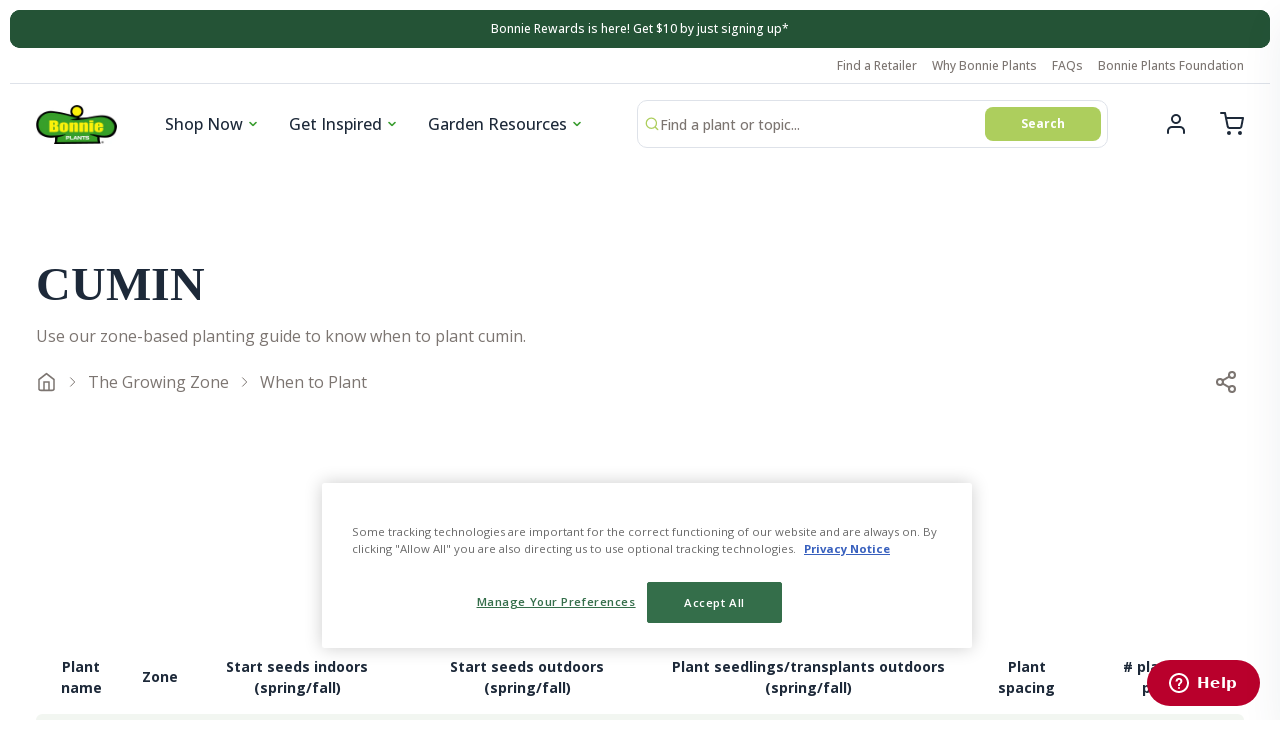

--- FILE ---
content_type: text/html; charset=utf-8
request_url: https://bonnieplants.com/blogs/planting-guides/cumin-zone-planting-guide
body_size: 50145
content:
<!doctype html>
<html class="no-js" lang="en" dir="ltr">
  <head>
    <meta charset="utf-8">
    <meta http-equiv="X-UA-Compatible" content="IE=edge,chrome=1">
    <meta name="viewport" content="width=device-width,initial-scale=1,shrink-to-fit=no">

     <script src="https://www.google.com/recaptcha/api.js" defer></script>
     <meta name="viewport" content="width=device-width, initial-scale=1, shrink-to-fit=no, style-src 'self' 'unsafe-inline' cdn.fonts.net fonts.googleapis.com/css2;
      font-src 'self' data: application/font-woff fonts.shopifycdn.com cdn.fonts.net fonts.googleapis.com/css2 fonts.gstatic.com;
      script-src 'self' 'unsafe-inline' 'unsafe-eval' https://www.google.com/recaptcha/api.js https://shop.app/checkouts/internal/preloads.js https://static.zdassets.com/ekr/asset_composer.js https://maps.googleapis.com/maps-api-v3/api/js/56/5/common.js https://maps.googleapis.com/maps-api-v3/api/js/56/5/util.js https://instant.page/5.1.0 https://cdn.mouseflow.com/projects/e7fbb746-a7a0-4014-8399-17b937adc26a.js https://apps.bazaarvoice.com/deployments/bonnieplants/main_site/production/en_US/bv.js https://app.backinstock.org/widget/53455_1675166823.js;
      object-src 'unsafe-eval' 'unsafe-inline' bonnieplants.com bonnieplants.myshopify.com scotts.demdex.com insight.adsrvr.org td.doubleclick.net 4978704.fls.doubleclick.net ad.ipredictive.com js.ipredictive.com instant.page d1igp3oop3iho5.cloudfront.net cdn.shopify.com app.backinstock.org myshopify.com shopify.com d174f84q5mcorf.cloudfront.net d3ox8tdk614ykk.cloudfront.net tr.snapchat.com scotts.d2.sc.omtrdc.net fonts.shopifycdn.com cdn.fonts.net www.redditstatic.com sc-static.net bat.bing.com s.pinimg.com www.googletagmanager.com connect.facebook.net fonts.googleapis.com fonts.gstatic.com assets.adobedtm.com static.hotjar.com static.zdassets.com cdn.attn.tv js.adsrvr.org; require-trusted-types-for 'script';">
    <link rel="preconnect" href="https://cdn.shopify.com" crossorigin>
       <link href="https://cdn.fonts.net/kit/d702b490-6d76-11ec-84cb-06c8b378e9d2/d702b490-6d76-11ec-84cb-06c8b378e9d2.css" rel="stylesheet" />
    <link rel="preconnect" href="https://fonts.googleapis.com">
    <link rel="preconnect" href="https://fonts.gstatic.com" crossorigin>
    <link href="https://fonts.googleapis.com/css2?family=Open+Sans:ital,wght@0,400;0,500;0,600;0,700;1,400;1,500;1,600;1,700&display=swap" rel="stylesheet">
<link rel="preconnect" href="https://fonts.shopifycdn.com" crossorigin>  <noscript><link href="//bonnieplants.com/cdn/shop/t/27/assets/section-email-capture.css?v=164865968148778364761739379677" rel="stylesheet" type="text/css" media="all" /></noscript>
    <link rel="preconnect" href="https://cdn.fonts.net">

    
    <script src="//assets.adobedtm.com/launch-ENf966af16f50e4c83b8b14b3abb3bd8b6.min.js" async></script>

    <link rel="preload" href="//bonnieplants.com/cdn/shop/t/27/assets/base.css?v=34024976775422969701742831893" as="style">
    <link rel="preload" href="//bonnieplants.com/cdn/shop/t/27/assets/base.js?v=91529328582444813201739379677" as="script">
    <link rel="preload" href="//bonnieplants.com/cdn/shop/t/27/assets/component-slider.css?v=61382479674110356621739379677" as="style">



<link rel="canonical" href="https://bonnieplants.com/blogs/planting-guides/cumin-zone-planting-guide">

<title>
  Cumin
 &ndash; Bonnie Plants</title><meta name="description" content="Plant name Zone Start seeds indoors (spring/fall) Start seeds outdoors (spring/fall) Plant seedlings/transplants outdoors (spring/fall) Plant spacing # plants per person Cumin 3a Not recommended Not recommended Not recommended Not recommended Not recommended Cumin 3b Not recommended Not recommended Not recommended Not ">

<script type="application/ld+json">
{
  "@context": "https://schema.org",
  "@type": "Organization",
  "name":"Bonnie Plants",
"email":"orders@bonnieplants.com",
"telephone":"3347380055",
  "url":"https:\/\/bonnieplants.com\/blogs\/planting-guides\/cumin-zone-planting-guide",
  "sameAs": [
    "https:\/\/twitter.com\/bonnieplants",
    "https:\/\/www.facebook.com\/BonniePlants\/",
    "https:\/\/www.pinterest.com\/bonnieplants\/",
    "https:\/\/www.instagram.com\/bonnieplants\/",
    "",
    "",
    "https:\/\/www.youtube.com\/c\/bonnieplants\/featured",
    ""
  ],
  "description":"Plant name Zone Start seeds indoors (spring\/fall) Start seeds outdoors (spring\/fall) Plant seedlings\/transplants outdoors (spring\/fall) Plant spacing # plants per person Cumin 3a Not recommended Not recommended Not recommended Not recommended Not recommended Cumin 3b Not recommended Not recommended Not recommended Not "}
</script><script type="application/ld+json">
{
  "@context": "https://schema.org",
  "@type": "Article",
  "articleBody": "\n\nPlant name\nZone\nStart seeds indoors (spring\/fall)\nStart seeds outdoors (spring\/fall)\nPlant seedlings\/transplants outdoors (spring\/fall)\nPlant spacing\n# plants per person\n\n\nCumin\n3a\nNot recommended\nNot recommended\nNot recommended\nNot recommended\nNot recommended\n\n\nCumin\n3b\nNot recommended\nNot recommended\nNot recommended\nNot recommended\nNot recommended\n\n\nCumin\n4a\nNot recommended\nNot recommended\nNot recommended\nNot recommended\nNot recommended\n\n\nCumin\n4b\nNot recommended\nNot recommended\nNot recommended\nNot recommended\nNot recommended\n\n\nCumin\n5a\nMarch 1-April 1\nOn\/around May 30 (2 weeks after last frost)\nOn\/around May 30 (2 weeks after last frost)\n4-8 inches\n1 (or more for preserving)\n\n\nCumin\n5b\nMarch 1-April 1\nOn\/around May 30 (2 weeks after last frost)\nOn\/around May 30 (2 weeks after last frost)\n4-8 inches\n1 (or more for preserving)\n\n\nCumin\n6a\nMarch 1-April 1\nOn\/around April 30 (2 weeks after last frost)\nOn\/around April 30 (2 weeks after last frost)\n4-8 inches\n1 (or more for preserving)\n\n\nCumin\n6b\nMarch 1-April 1\nOn\/around April 30 (2 weeks after last frost)\nOn\/around April 30 (2 weeks after last frost)\n4-8 inches\n1 (or more for preserving)\n\n\nCumin\n7a\nMarch 1-April 1\nOn\/around April 30 (2 weeks after last frost)\nOn\/around April 30 (2 weeks after last frost)\n4-8 inches\n1 (or more for preserving)\n\n\nCumin\n7b\nMarch 1-April 1\nOn\/around April 30 (2 weeks after last frost)\nOn\/around April 30 (2 weeks after last frost)\n4-8 inches\n1 (or more for preserving)\n\n\nCumin\n8a\nFeb. 1-March 1\nOn\/around April 30 (2 weeks after last frost)\nOn\/around April 30 (2 weeks after last frost)\n4-8 inches\n1 (or more for preserving)\n\n\nCumin\n8b\nFeb. 1-March 1\nOn\/around April 30 (2 weeks after last frost)\nOn\/around April 30 (2 weeks after last frost)\n4-8 inches\n1 (or more for preserving)\n\n\nCumin\n9a\nDec. 15-Jan. 15\nOn\/around March 1 (2 weeks after last frost)\nOn\/around March 1 (2 weeks after last frost)\n4-8 inches\n1 (or more for preserving)\n\n\nCumin\n9b\nDec. 15-Jan. 15\nOn\/around March 1 (2 weeks after last frost)\nOn\/around March 1 (2 weeks after last frost)\n4-8 inches\n1 (or more for preserving)\n\n\nCumin\n10a\nJan. 1-Feb. 1\nOn\/around Feb. 15 (2 weeks after last frost)\nOn\/around Feb. 15 (2 weeks after last frost)\n4-8 inches\n1 (or more for preserving)\n\n\nCumin\n10b\nJan. 1-Feb. 1\nOn\/around Feb. 15 (2 weeks after last frost)\nOn\/around Feb. 15 (2 weeks after last frost)\n4-8 inches\n1 (or more for preserving)\n\n\nCumin\n11a\nFebruary-April\nFebruary-April\nFebruary-April\n4-8 inches\n1 (or more for preserving)\n\n\nCumin\n11b\nFebruary-April\nFebruary-April\nFebruary-April\n4-8 inches\n1 (or more for preserving)\n\n* Cumin needs a long, hot growing season in order to grow effectively. Start from seedlings to get a jumpstart.",
  "mainEntityOfPage": {
    "@type": "WebPage",
    "@id": "https:\/\/bonnieplants.com"
  },
  "headline": "Cumin",
  
    "description": "Use our zone-based planting guide to know when to plant cumin.",
  
  
    
    "image": [
      "https:\/\/bonnieplants.com\/cdn\/shop\/articles\/large-MG-Green-Thin-1600x800_6e1b8f35-2eba-4cb3-9506-55b828bec0e0_1600x.png?v=1642541863"
    ],
  
  "datePublished": "2022-01-10T16:32:14Z",
  "dateCreated": "2022-01-18T15:37:43Z",
  "author": {
    "@type": "Person",
    "name": "Shopify API"
  },
  "publisher": {
    "@type": "Organization",
    
    "name": "Bonnie Plants"
  }
}
</script>
<link rel="shortcut icon" href="//bonnieplants.com/cdn/shop/files/favicon-flat-128_16x16.png?v=1642543900" sizes="16x16">
<link rel="shortcut icon" href="//bonnieplants.com/cdn/shop/files/favicon-flat-128_32x32.png?v=1642543900" sizes="32x32">
<link rel="shortcut icon" href="//bonnieplants.com/cdn/shop/files/favicon-flat-128_48x48.png?v=1642543900" sizes="48x48">
<link rel="shortcut icon" href="//bonnieplants.com/cdn/shop/files/favicon-flat-128_96x96.png?v=1642543900" sizes="48x48">
<link rel="apple-touch-icon" href="//bonnieplants.com/cdn/shop/files/favicon-flat-128_180x180.png?v=1642543900" sizes="180x180">
<link rel="apple-touch-icon" href="//bonnieplants.com/cdn/shop/files/favicon-flat-128_192x192.png?v=1642543900" sizes="192x192">




<meta property="og:site_name" content="Bonnie Plants">
<meta property="og:url" content="https://bonnieplants.com/blogs/planting-guides/cumin-zone-planting-guide">
<meta property="og:title" content="Cumin">
<meta property="og:type" content="article">
<meta property="og:description" content="Plant name Zone Start seeds indoors (spring/fall) Start seeds outdoors (spring/fall) Plant seedlings/transplants outdoors (spring/fall) Plant spacing # plants per person Cumin 3a Not recommended Not recommended Not recommended Not recommended Not recommended Cumin 3b Not recommended Not recommended Not recommended Not ">


<meta property="og:image" content="https://bonnieplants.com/cdn/shop/articles/large-MG-Green-Thin-1600x800_6e1b8f35-2eba-4cb3-9506-55b828bec0e0.png?v=1642541863">
    <meta property="og:image:secure_url" content="https://bonnieplants.com/cdn/shop/articles/large-MG-Green-Thin-1600x800_6e1b8f35-2eba-4cb3-9506-55b828bec0e0.png?v=1642541863">
    <meta property="og:image:width" content="1600">
    <meta property="og:image:height" content="800">
<meta name="twitter:site" content="@bonnieplants"><meta name="twitter:card" content="summary_large_image">
<meta name="twitter:title" content="Cumin">
<meta name="twitter:description" content="Plant name Zone Start seeds indoors (spring/fall) Start seeds outdoors (spring/fall) Plant seedlings/transplants outdoors (spring/fall) Plant spacing # plants per person Cumin 3a Not recommended Not recommended Not recommended Not recommended Not recommended Cumin 3b Not recommended Not recommended Not recommended Not ">





<style data-shopify>
  :root {
    --color-base-text: 29, 41, 57;
    --color-secondary-text: 124, 117, 113;
    --color-base-background-primary: 255, 255, 255;
    --color-base-background-secondary: 173, 206, 93;
    --color-base-solid-button: 60, 158, 50;
    --color-base-outline-button: 29, 41, 57;
    --color-base-accent-primary: 36, 83, 54;
    --color-base-accent-secondary: 36, 83, 54;

    --container-width: 124rem;
    --container-width-px: 1240px
  }</style>
<script>
  window.routes = {
    cart: '/cart',
    cartAdd: '/cart/add',
    cartChange: '/cart/change',
    cartUpdate: '/cart/update',
    predictiveSearch: '/search/suggest',
    recommendations:  '/recommendations/products',
  };

  window.cartStrings = {
    error: `There was an error while updating your cart. Please try again.`,
    quantityError: `You can only add [quantity] of this item to your cart.`
  };

  document.documentElement.className = document.documentElement.className.replace('no-js', 'has-js');
</script>

<script>
      const currency = "$";
      const freeShippingThreshold = "50";
    </script>

    <link href="//bonnieplants.com/cdn/shop/t/27/assets/base.css?v=34024976775422969701742831893" rel="stylesheet" type="text/css" media="all" />
    <link href="//bonnieplants.com/cdn/shop/t/27/assets/component-slider.css?v=61382479674110356621739379677" rel="stylesheet" type="text/css" media="all" />

    
      <!-- Start vendor third party libaries -->
      <script src="//bonnieplants.com/cdn/shop/t/27/assets/base.js?v=91529328582444813201739379677" defer></script>
      <script src="//bonnieplants.com/cdn/shop/t/27/assets/component-product-form.js?v=28637508656020392161739379677" defer="defer"></script>
      <script src="//bonnieplants.com/cdn/shop/t/27/assets/component-quantity.js?v=86156186284459619241739379677" defer="defer"></script>
      <script src="//bonnieplants.com/cdn/shop/t/27/assets/component-variant.js?v=1372773798696692261739379677" defer="defer"></script>
      <script src="//bonnieplants.com/cdn/shop/t/27/assets/component-nav.js?v=14131256078356290691739379677" defer="defer"></script>
    

    <!-- End vendor third party libaries -->

    <!-- Header hook for plugins -->
    <script>window.performance && window.performance.mark && window.performance.mark('shopify.content_for_header.start');</script><meta id="shopify-digital-wallet" name="shopify-digital-wallet" content="/25745653811/digital_wallets/dialog">
<meta name="shopify-checkout-api-token" content="e352584e2ffaeb593929e95b83642e5f">
<link rel="alternate" type="application/atom+xml" title="Feed" href="/blogs/planting-guides.atom" />
<script async="async" src="/checkouts/internal/preloads.js?locale=en-US"></script>
<link rel="preconnect" href="https://shop.app" crossorigin="anonymous">
<script async="async" src="https://shop.app/checkouts/internal/preloads.js?locale=en-US&shop_id=25745653811" crossorigin="anonymous"></script>
<script id="apple-pay-shop-capabilities" type="application/json">{"shopId":25745653811,"countryCode":"US","currencyCode":"USD","merchantCapabilities":["supports3DS"],"merchantId":"gid:\/\/shopify\/Shop\/25745653811","merchantName":"Bonnie Plants","requiredBillingContactFields":["postalAddress","email"],"requiredShippingContactFields":["postalAddress","email"],"shippingType":"shipping","supportedNetworks":["visa","masterCard","amex","discover","elo","jcb"],"total":{"type":"pending","label":"Bonnie Plants","amount":"1.00"},"shopifyPaymentsEnabled":true,"supportsSubscriptions":true}</script>
<script id="shopify-features" type="application/json">{"accessToken":"e352584e2ffaeb593929e95b83642e5f","betas":["rich-media-storefront-analytics"],"domain":"bonnieplants.com","predictiveSearch":true,"shopId":25745653811,"locale":"en"}</script>
<script>var Shopify = Shopify || {};
Shopify.shop = "bonnie-ecom.myshopify.com";
Shopify.locale = "en";
Shopify.currency = {"active":"USD","rate":"1.0"};
Shopify.country = "US";
Shopify.theme = {"name":"05.20.25 Release","id":134436651059,"schema_name":"Bonnie Plants","schema_version":"1","theme_store_id":null,"role":"main"};
Shopify.theme.handle = "null";
Shopify.theme.style = {"id":null,"handle":null};
Shopify.cdnHost = "bonnieplants.com/cdn";
Shopify.routes = Shopify.routes || {};
Shopify.routes.root = "/";</script>
<script type="module">!function(o){(o.Shopify=o.Shopify||{}).modules=!0}(window);</script>
<script>!function(o){function n(){var o=[];function n(){o.push(Array.prototype.slice.apply(arguments))}return n.q=o,n}var t=o.Shopify=o.Shopify||{};t.loadFeatures=n(),t.autoloadFeatures=n()}(window);</script>
<script>
  window.ShopifyPay = window.ShopifyPay || {};
  window.ShopifyPay.apiHost = "shop.app\/pay";
  window.ShopifyPay.redirectState = null;
</script>
<script id="shop-js-analytics" type="application/json">{"pageType":"article"}</script>
<script defer="defer" async type="module" src="//bonnieplants.com/cdn/shopifycloud/shop-js/modules/v2/client.init-shop-cart-sync_C5BV16lS.en.esm.js"></script>
<script defer="defer" async type="module" src="//bonnieplants.com/cdn/shopifycloud/shop-js/modules/v2/chunk.common_CygWptCX.esm.js"></script>
<script type="module">
  await import("//bonnieplants.com/cdn/shopifycloud/shop-js/modules/v2/client.init-shop-cart-sync_C5BV16lS.en.esm.js");
await import("//bonnieplants.com/cdn/shopifycloud/shop-js/modules/v2/chunk.common_CygWptCX.esm.js");

  window.Shopify.SignInWithShop?.initShopCartSync?.({"fedCMEnabled":true,"windoidEnabled":true});

</script>
<script>
  window.Shopify = window.Shopify || {};
  if (!window.Shopify.featureAssets) window.Shopify.featureAssets = {};
  window.Shopify.featureAssets['shop-js'] = {"shop-cart-sync":["modules/v2/client.shop-cart-sync_ZFArdW7E.en.esm.js","modules/v2/chunk.common_CygWptCX.esm.js"],"init-fed-cm":["modules/v2/client.init-fed-cm_CmiC4vf6.en.esm.js","modules/v2/chunk.common_CygWptCX.esm.js"],"shop-button":["modules/v2/client.shop-button_tlx5R9nI.en.esm.js","modules/v2/chunk.common_CygWptCX.esm.js"],"shop-cash-offers":["modules/v2/client.shop-cash-offers_DOA2yAJr.en.esm.js","modules/v2/chunk.common_CygWptCX.esm.js","modules/v2/chunk.modal_D71HUcav.esm.js"],"init-windoid":["modules/v2/client.init-windoid_sURxWdc1.en.esm.js","modules/v2/chunk.common_CygWptCX.esm.js"],"shop-toast-manager":["modules/v2/client.shop-toast-manager_ClPi3nE9.en.esm.js","modules/v2/chunk.common_CygWptCX.esm.js"],"init-shop-email-lookup-coordinator":["modules/v2/client.init-shop-email-lookup-coordinator_B8hsDcYM.en.esm.js","modules/v2/chunk.common_CygWptCX.esm.js"],"init-shop-cart-sync":["modules/v2/client.init-shop-cart-sync_C5BV16lS.en.esm.js","modules/v2/chunk.common_CygWptCX.esm.js"],"avatar":["modules/v2/client.avatar_BTnouDA3.en.esm.js"],"pay-button":["modules/v2/client.pay-button_FdsNuTd3.en.esm.js","modules/v2/chunk.common_CygWptCX.esm.js"],"init-customer-accounts":["modules/v2/client.init-customer-accounts_DxDtT_ad.en.esm.js","modules/v2/client.shop-login-button_C5VAVYt1.en.esm.js","modules/v2/chunk.common_CygWptCX.esm.js","modules/v2/chunk.modal_D71HUcav.esm.js"],"init-shop-for-new-customer-accounts":["modules/v2/client.init-shop-for-new-customer-accounts_ChsxoAhi.en.esm.js","modules/v2/client.shop-login-button_C5VAVYt1.en.esm.js","modules/v2/chunk.common_CygWptCX.esm.js","modules/v2/chunk.modal_D71HUcav.esm.js"],"shop-login-button":["modules/v2/client.shop-login-button_C5VAVYt1.en.esm.js","modules/v2/chunk.common_CygWptCX.esm.js","modules/v2/chunk.modal_D71HUcav.esm.js"],"init-customer-accounts-sign-up":["modules/v2/client.init-customer-accounts-sign-up_CPSyQ0Tj.en.esm.js","modules/v2/client.shop-login-button_C5VAVYt1.en.esm.js","modules/v2/chunk.common_CygWptCX.esm.js","modules/v2/chunk.modal_D71HUcav.esm.js"],"shop-follow-button":["modules/v2/client.shop-follow-button_Cva4Ekp9.en.esm.js","modules/v2/chunk.common_CygWptCX.esm.js","modules/v2/chunk.modal_D71HUcav.esm.js"],"checkout-modal":["modules/v2/client.checkout-modal_BPM8l0SH.en.esm.js","modules/v2/chunk.common_CygWptCX.esm.js","modules/v2/chunk.modal_D71HUcav.esm.js"],"lead-capture":["modules/v2/client.lead-capture_Bi8yE_yS.en.esm.js","modules/v2/chunk.common_CygWptCX.esm.js","modules/v2/chunk.modal_D71HUcav.esm.js"],"shop-login":["modules/v2/client.shop-login_D6lNrXab.en.esm.js","modules/v2/chunk.common_CygWptCX.esm.js","modules/v2/chunk.modal_D71HUcav.esm.js"],"payment-terms":["modules/v2/client.payment-terms_CZxnsJam.en.esm.js","modules/v2/chunk.common_CygWptCX.esm.js","modules/v2/chunk.modal_D71HUcav.esm.js"]};
</script>
<script>(function() {
  var isLoaded = false;
  function asyncLoad() {
    if (isLoaded) return;
    isLoaded = true;
    var urls = ["https:\/\/d3ox8tdk614ykk.cloudfront.net\/client_script_min.js?shop=bonnie-ecom.myshopify.com","\/\/cdn.shopify.com\/proxy\/d170eba0009785b81a4cbbb29d05147680f00447e5b31def4cb63aef3a206bcb\/apps.bazaarvoice.com\/deployments\/bonnieplants\/main_site\/production\/en_US\/bv.js?shop=bonnie-ecom.myshopify.com\u0026sp-cache-control=cHVibGljLCBtYXgtYWdlPTkwMA","https:\/\/cdn.shopify.com\/s\/files\/1\/0257\/4565\/3811\/t\/18\/assets\/zendesk-embeddable.js?v=1700688167\u0026shop=bonnie-ecom.myshopify.com","\/\/backinstock.useamp.com\/widget\/21674_1767154881.js?category=bis\u0026v=6\u0026shop=bonnie-ecom.myshopify.com"];
    for (var i = 0; i < urls.length; i++) {
      var s = document.createElement('script');
      s.type = 'text/javascript';
      s.async = true;
      s.src = urls[i];
      var x = document.getElementsByTagName('script')[0];
      x.parentNode.insertBefore(s, x);
    }
  };
  if(window.attachEvent) {
    window.attachEvent('onload', asyncLoad);
  } else {
    window.addEventListener('load', asyncLoad, false);
  }
})();</script>
<script id="__st">var __st={"a":25745653811,"offset":-21600,"reqid":"e21e4add-8a11-456b-8409-0b28b82008f9-1768691600","pageurl":"bonnieplants.com\/blogs\/planting-guides\/cumin-zone-planting-guide","s":"articles-556174475315","u":"fcbfb9d3d2ea","p":"article","rtyp":"article","rid":556174475315};</script>
<script>window.ShopifyPaypalV4VisibilityTracking = true;</script>
<script id="captcha-bootstrap">!function(){'use strict';const t='contact',e='account',n='new_comment',o=[[t,t],['blogs',n],['comments',n],[t,'customer']],c=[[e,'customer_login'],[e,'guest_login'],[e,'recover_customer_password'],[e,'create_customer']],r=t=>t.map((([t,e])=>`form[action*='/${t}']:not([data-nocaptcha='true']) input[name='form_type'][value='${e}']`)).join(','),a=t=>()=>t?[...document.querySelectorAll(t)].map((t=>t.form)):[];function s(){const t=[...o],e=r(t);return a(e)}const i='password',u='form_key',d=['recaptcha-v3-token','g-recaptcha-response','h-captcha-response',i],f=()=>{try{return window.sessionStorage}catch{return}},m='__shopify_v',_=t=>t.elements[u];function p(t,e,n=!1){try{const o=window.sessionStorage,c=JSON.parse(o.getItem(e)),{data:r}=function(t){const{data:e,action:n}=t;return t[m]||n?{data:e,action:n}:{data:t,action:n}}(c);for(const[e,n]of Object.entries(r))t.elements[e]&&(t.elements[e].value=n);n&&o.removeItem(e)}catch(o){console.error('form repopulation failed',{error:o})}}const l='form_type',E='cptcha';function T(t){t.dataset[E]=!0}const w=window,h=w.document,L='Shopify',v='ce_forms',y='captcha';let A=!1;((t,e)=>{const n=(g='f06e6c50-85a8-45c8-87d0-21a2b65856fe',I='https://cdn.shopify.com/shopifycloud/storefront-forms-hcaptcha/ce_storefront_forms_captcha_hcaptcha.v1.5.2.iife.js',D={infoText:'Protected by hCaptcha',privacyText:'Privacy',termsText:'Terms'},(t,e,n)=>{const o=w[L][v],c=o.bindForm;if(c)return c(t,g,e,D).then(n);var r;o.q.push([[t,g,e,D],n]),r=I,A||(h.body.append(Object.assign(h.createElement('script'),{id:'captcha-provider',async:!0,src:r})),A=!0)});var g,I,D;w[L]=w[L]||{},w[L][v]=w[L][v]||{},w[L][v].q=[],w[L][y]=w[L][y]||{},w[L][y].protect=function(t,e){n(t,void 0,e),T(t)},Object.freeze(w[L][y]),function(t,e,n,w,h,L){const[v,y,A,g]=function(t,e,n){const i=e?o:[],u=t?c:[],d=[...i,...u],f=r(d),m=r(i),_=r(d.filter((([t,e])=>n.includes(e))));return[a(f),a(m),a(_),s()]}(w,h,L),I=t=>{const e=t.target;return e instanceof HTMLFormElement?e:e&&e.form},D=t=>v().includes(t);t.addEventListener('submit',(t=>{const e=I(t);if(!e)return;const n=D(e)&&!e.dataset.hcaptchaBound&&!e.dataset.recaptchaBound,o=_(e),c=g().includes(e)&&(!o||!o.value);(n||c)&&t.preventDefault(),c&&!n&&(function(t){try{if(!f())return;!function(t){const e=f();if(!e)return;const n=_(t);if(!n)return;const o=n.value;o&&e.removeItem(o)}(t);const e=Array.from(Array(32),(()=>Math.random().toString(36)[2])).join('');!function(t,e){_(t)||t.append(Object.assign(document.createElement('input'),{type:'hidden',name:u})),t.elements[u].value=e}(t,e),function(t,e){const n=f();if(!n)return;const o=[...t.querySelectorAll(`input[type='${i}']`)].map((({name:t})=>t)),c=[...d,...o],r={};for(const[a,s]of new FormData(t).entries())c.includes(a)||(r[a]=s);n.setItem(e,JSON.stringify({[m]:1,action:t.action,data:r}))}(t,e)}catch(e){console.error('failed to persist form',e)}}(e),e.submit())}));const S=(t,e)=>{t&&!t.dataset[E]&&(n(t,e.some((e=>e===t))),T(t))};for(const o of['focusin','change'])t.addEventListener(o,(t=>{const e=I(t);D(e)&&S(e,y())}));const B=e.get('form_key'),M=e.get(l),P=B&&M;t.addEventListener('DOMContentLoaded',(()=>{const t=y();if(P)for(const e of t)e.elements[l].value===M&&p(e,B);[...new Set([...A(),...v().filter((t=>'true'===t.dataset.shopifyCaptcha))])].forEach((e=>S(e,t)))}))}(h,new URLSearchParams(w.location.search),n,t,e,['guest_login'])})(!0,!0)}();</script>
<script integrity="sha256-4kQ18oKyAcykRKYeNunJcIwy7WH5gtpwJnB7kiuLZ1E=" data-source-attribution="shopify.loadfeatures" defer="defer" src="//bonnieplants.com/cdn/shopifycloud/storefront/assets/storefront/load_feature-a0a9edcb.js" crossorigin="anonymous"></script>
<script crossorigin="anonymous" defer="defer" src="//bonnieplants.com/cdn/shopifycloud/storefront/assets/shopify_pay/storefront-65b4c6d7.js?v=20250812"></script>
<script data-source-attribution="shopify.dynamic_checkout.dynamic.init">var Shopify=Shopify||{};Shopify.PaymentButton=Shopify.PaymentButton||{isStorefrontPortableWallets:!0,init:function(){window.Shopify.PaymentButton.init=function(){};var t=document.createElement("script");t.src="https://bonnieplants.com/cdn/shopifycloud/portable-wallets/latest/portable-wallets.en.js",t.type="module",document.head.appendChild(t)}};
</script>
<script data-source-attribution="shopify.dynamic_checkout.buyer_consent">
  function portableWalletsHideBuyerConsent(e){var t=document.getElementById("shopify-buyer-consent"),n=document.getElementById("shopify-subscription-policy-button");t&&n&&(t.classList.add("hidden"),t.setAttribute("aria-hidden","true"),n.removeEventListener("click",e))}function portableWalletsShowBuyerConsent(e){var t=document.getElementById("shopify-buyer-consent"),n=document.getElementById("shopify-subscription-policy-button");t&&n&&(t.classList.remove("hidden"),t.removeAttribute("aria-hidden"),n.addEventListener("click",e))}window.Shopify?.PaymentButton&&(window.Shopify.PaymentButton.hideBuyerConsent=portableWalletsHideBuyerConsent,window.Shopify.PaymentButton.showBuyerConsent=portableWalletsShowBuyerConsent);
</script>
<script data-source-attribution="shopify.dynamic_checkout.cart.bootstrap">document.addEventListener("DOMContentLoaded",(function(){function t(){return document.querySelector("shopify-accelerated-checkout-cart, shopify-accelerated-checkout")}if(t())Shopify.PaymentButton.init();else{new MutationObserver((function(e,n){t()&&(Shopify.PaymentButton.init(),n.disconnect())})).observe(document.body,{childList:!0,subtree:!0})}}));
</script>
<link id="shopify-accelerated-checkout-styles" rel="stylesheet" media="screen" href="https://bonnieplants.com/cdn/shopifycloud/portable-wallets/latest/accelerated-checkout-backwards-compat.css" crossorigin="anonymous">
<style id="shopify-accelerated-checkout-cart">
        #shopify-buyer-consent {
  margin-top: 1em;
  display: inline-block;
  width: 100%;
}

#shopify-buyer-consent.hidden {
  display: none;
}

#shopify-subscription-policy-button {
  background: none;
  border: none;
  padding: 0;
  text-decoration: underline;
  font-size: inherit;
  cursor: pointer;
}

#shopify-subscription-policy-button::before {
  box-shadow: none;
}

      </style>

<script>window.performance && window.performance.mark && window.performance.mark('shopify.content_for_header.end');</script>

    <script src="https://cdn-widgetsrepository.yotpo.com/v1/loader/AZeVBkhKvtfitmpPbI9ORQ" async></script>
  <!-- BEGIN app block: shopify://apps/klaviyo-email-marketing-sms/blocks/klaviyo-onsite-embed/2632fe16-c075-4321-a88b-50b567f42507 -->












  <script async src="https://static.klaviyo.com/onsite/js/Y6QdGU/klaviyo.js?company_id=Y6QdGU"></script>
  <script>!function(){if(!window.klaviyo){window._klOnsite=window._klOnsite||[];try{window.klaviyo=new Proxy({},{get:function(n,i){return"push"===i?function(){var n;(n=window._klOnsite).push.apply(n,arguments)}:function(){for(var n=arguments.length,o=new Array(n),w=0;w<n;w++)o[w]=arguments[w];var t="function"==typeof o[o.length-1]?o.pop():void 0,e=new Promise((function(n){window._klOnsite.push([i].concat(o,[function(i){t&&t(i),n(i)}]))}));return e}}})}catch(n){window.klaviyo=window.klaviyo||[],window.klaviyo.push=function(){var n;(n=window._klOnsite).push.apply(n,arguments)}}}}();</script>

  




  <script>
    window.klaviyoReviewsProductDesignMode = false
  </script>







<!-- END app block --><link href="https://monorail-edge.shopifysvc.com" rel="dns-prefetch">
<script>(function(){if ("sendBeacon" in navigator && "performance" in window) {try {var session_token_from_headers = performance.getEntriesByType('navigation')[0].serverTiming.find(x => x.name == '_s').description;} catch {var session_token_from_headers = undefined;}var session_cookie_matches = document.cookie.match(/_shopify_s=([^;]*)/);var session_token_from_cookie = session_cookie_matches && session_cookie_matches.length === 2 ? session_cookie_matches[1] : "";var session_token = session_token_from_headers || session_token_from_cookie || "";function handle_abandonment_event(e) {var entries = performance.getEntries().filter(function(entry) {return /monorail-edge.shopifysvc.com/.test(entry.name);});if (!window.abandonment_tracked && entries.length === 0) {window.abandonment_tracked = true;var currentMs = Date.now();var navigation_start = performance.timing.navigationStart;var payload = {shop_id: 25745653811,url: window.location.href,navigation_start,duration: currentMs - navigation_start,session_token,page_type: "article"};window.navigator.sendBeacon("https://monorail-edge.shopifysvc.com/v1/produce", JSON.stringify({schema_id: "online_store_buyer_site_abandonment/1.1",payload: payload,metadata: {event_created_at_ms: currentMs,event_sent_at_ms: currentMs}}));}}window.addEventListener('pagehide', handle_abandonment_event);}}());</script>
<script id="web-pixels-manager-setup">(function e(e,d,r,n,o){if(void 0===o&&(o={}),!Boolean(null===(a=null===(i=window.Shopify)||void 0===i?void 0:i.analytics)||void 0===a?void 0:a.replayQueue)){var i,a;window.Shopify=window.Shopify||{};var t=window.Shopify;t.analytics=t.analytics||{};var s=t.analytics;s.replayQueue=[],s.publish=function(e,d,r){return s.replayQueue.push([e,d,r]),!0};try{self.performance.mark("wpm:start")}catch(e){}var l=function(){var e={modern:/Edge?\/(1{2}[4-9]|1[2-9]\d|[2-9]\d{2}|\d{4,})\.\d+(\.\d+|)|Firefox\/(1{2}[4-9]|1[2-9]\d|[2-9]\d{2}|\d{4,})\.\d+(\.\d+|)|Chrom(ium|e)\/(9{2}|\d{3,})\.\d+(\.\d+|)|(Maci|X1{2}).+ Version\/(15\.\d+|(1[6-9]|[2-9]\d|\d{3,})\.\d+)([,.]\d+|)( \(\w+\)|)( Mobile\/\w+|) Safari\/|Chrome.+OPR\/(9{2}|\d{3,})\.\d+\.\d+|(CPU[ +]OS|iPhone[ +]OS|CPU[ +]iPhone|CPU IPhone OS|CPU iPad OS)[ +]+(15[._]\d+|(1[6-9]|[2-9]\d|\d{3,})[._]\d+)([._]\d+|)|Android:?[ /-](13[3-9]|1[4-9]\d|[2-9]\d{2}|\d{4,})(\.\d+|)(\.\d+|)|Android.+Firefox\/(13[5-9]|1[4-9]\d|[2-9]\d{2}|\d{4,})\.\d+(\.\d+|)|Android.+Chrom(ium|e)\/(13[3-9]|1[4-9]\d|[2-9]\d{2}|\d{4,})\.\d+(\.\d+|)|SamsungBrowser\/([2-9]\d|\d{3,})\.\d+/,legacy:/Edge?\/(1[6-9]|[2-9]\d|\d{3,})\.\d+(\.\d+|)|Firefox\/(5[4-9]|[6-9]\d|\d{3,})\.\d+(\.\d+|)|Chrom(ium|e)\/(5[1-9]|[6-9]\d|\d{3,})\.\d+(\.\d+|)([\d.]+$|.*Safari\/(?![\d.]+ Edge\/[\d.]+$))|(Maci|X1{2}).+ Version\/(10\.\d+|(1[1-9]|[2-9]\d|\d{3,})\.\d+)([,.]\d+|)( \(\w+\)|)( Mobile\/\w+|) Safari\/|Chrome.+OPR\/(3[89]|[4-9]\d|\d{3,})\.\d+\.\d+|(CPU[ +]OS|iPhone[ +]OS|CPU[ +]iPhone|CPU IPhone OS|CPU iPad OS)[ +]+(10[._]\d+|(1[1-9]|[2-9]\d|\d{3,})[._]\d+)([._]\d+|)|Android:?[ /-](13[3-9]|1[4-9]\d|[2-9]\d{2}|\d{4,})(\.\d+|)(\.\d+|)|Mobile Safari.+OPR\/([89]\d|\d{3,})\.\d+\.\d+|Android.+Firefox\/(13[5-9]|1[4-9]\d|[2-9]\d{2}|\d{4,})\.\d+(\.\d+|)|Android.+Chrom(ium|e)\/(13[3-9]|1[4-9]\d|[2-9]\d{2}|\d{4,})\.\d+(\.\d+|)|Android.+(UC? ?Browser|UCWEB|U3)[ /]?(15\.([5-9]|\d{2,})|(1[6-9]|[2-9]\d|\d{3,})\.\d+)\.\d+|SamsungBrowser\/(5\.\d+|([6-9]|\d{2,})\.\d+)|Android.+MQ{2}Browser\/(14(\.(9|\d{2,})|)|(1[5-9]|[2-9]\d|\d{3,})(\.\d+|))(\.\d+|)|K[Aa][Ii]OS\/(3\.\d+|([4-9]|\d{2,})\.\d+)(\.\d+|)/},d=e.modern,r=e.legacy,n=navigator.userAgent;return n.match(d)?"modern":n.match(r)?"legacy":"unknown"}(),u="modern"===l?"modern":"legacy",c=(null!=n?n:{modern:"",legacy:""})[u],f=function(e){return[e.baseUrl,"/wpm","/b",e.hashVersion,"modern"===e.buildTarget?"m":"l",".js"].join("")}({baseUrl:d,hashVersion:r,buildTarget:u}),m=function(e){var d=e.version,r=e.bundleTarget,n=e.surface,o=e.pageUrl,i=e.monorailEndpoint;return{emit:function(e){var a=e.status,t=e.errorMsg,s=(new Date).getTime(),l=JSON.stringify({metadata:{event_sent_at_ms:s},events:[{schema_id:"web_pixels_manager_load/3.1",payload:{version:d,bundle_target:r,page_url:o,status:a,surface:n,error_msg:t},metadata:{event_created_at_ms:s}}]});if(!i)return console&&console.warn&&console.warn("[Web Pixels Manager] No Monorail endpoint provided, skipping logging."),!1;try{return self.navigator.sendBeacon.bind(self.navigator)(i,l)}catch(e){}var u=new XMLHttpRequest;try{return u.open("POST",i,!0),u.setRequestHeader("Content-Type","text/plain"),u.send(l),!0}catch(e){return console&&console.warn&&console.warn("[Web Pixels Manager] Got an unhandled error while logging to Monorail."),!1}}}}({version:r,bundleTarget:l,surface:e.surface,pageUrl:self.location.href,monorailEndpoint:e.monorailEndpoint});try{o.browserTarget=l,function(e){var d=e.src,r=e.async,n=void 0===r||r,o=e.onload,i=e.onerror,a=e.sri,t=e.scriptDataAttributes,s=void 0===t?{}:t,l=document.createElement("script"),u=document.querySelector("head"),c=document.querySelector("body");if(l.async=n,l.src=d,a&&(l.integrity=a,l.crossOrigin="anonymous"),s)for(var f in s)if(Object.prototype.hasOwnProperty.call(s,f))try{l.dataset[f]=s[f]}catch(e){}if(o&&l.addEventListener("load",o),i&&l.addEventListener("error",i),u)u.appendChild(l);else{if(!c)throw new Error("Did not find a head or body element to append the script");c.appendChild(l)}}({src:f,async:!0,onload:function(){if(!function(){var e,d;return Boolean(null===(d=null===(e=window.Shopify)||void 0===e?void 0:e.analytics)||void 0===d?void 0:d.initialized)}()){var d=window.webPixelsManager.init(e)||void 0;if(d){var r=window.Shopify.analytics;r.replayQueue.forEach((function(e){var r=e[0],n=e[1],o=e[2];d.publishCustomEvent(r,n,o)})),r.replayQueue=[],r.publish=d.publishCustomEvent,r.visitor=d.visitor,r.initialized=!0}}},onerror:function(){return m.emit({status:"failed",errorMsg:"".concat(f," has failed to load")})},sri:function(e){var d=/^sha384-[A-Za-z0-9+/=]+$/;return"string"==typeof e&&d.test(e)}(c)?c:"",scriptDataAttributes:o}),m.emit({status:"loading"})}catch(e){m.emit({status:"failed",errorMsg:(null==e?void 0:e.message)||"Unknown error"})}}})({shopId: 25745653811,storefrontBaseUrl: "https://bonnieplants.com",extensionsBaseUrl: "https://extensions.shopifycdn.com/cdn/shopifycloud/web-pixels-manager",monorailEndpoint: "https://monorail-edge.shopifysvc.com/unstable/produce_batch",surface: "storefront-renderer",enabledBetaFlags: ["2dca8a86"],webPixelsConfigList: [{"id":"1020985395","configuration":"{\"accountID\":\"Y6QdGU\",\"webPixelConfig\":\"eyJlbmFibGVBZGRlZFRvQ2FydEV2ZW50cyI6IHRydWV9\"}","eventPayloadVersion":"v1","runtimeContext":"STRICT","scriptVersion":"524f6c1ee37bacdca7657a665bdca589","type":"APP","apiClientId":123074,"privacyPurposes":["ANALYTICS","MARKETING"],"dataSharingAdjustments":{"protectedCustomerApprovalScopes":["read_customer_address","read_customer_email","read_customer_name","read_customer_personal_data","read_customer_phone"]}},{"id":"135102515","configuration":"{\"pixel_id\":\"1499016150275291\",\"pixel_type\":\"facebook_pixel\",\"metaapp_system_user_token\":\"-\"}","eventPayloadVersion":"v1","runtimeContext":"OPEN","scriptVersion":"ca16bc87fe92b6042fbaa3acc2fbdaa6","type":"APP","apiClientId":2329312,"privacyPurposes":["ANALYTICS","MARKETING","SALE_OF_DATA"],"dataSharingAdjustments":{"protectedCustomerApprovalScopes":["read_customer_address","read_customer_email","read_customer_name","read_customer_personal_data","read_customer_phone"]}},{"id":"80707635","eventPayloadVersion":"1","runtimeContext":"LAX","scriptVersion":"11","type":"CUSTOM","privacyPurposes":["ANALYTICS","MARKETING","SALE_OF_DATA"],"name":"Amazon Pixel"},{"id":"shopify-app-pixel","configuration":"{}","eventPayloadVersion":"v1","runtimeContext":"STRICT","scriptVersion":"0450","apiClientId":"shopify-pixel","type":"APP","privacyPurposes":["ANALYTICS","MARKETING"]},{"id":"shopify-custom-pixel","eventPayloadVersion":"v1","runtimeContext":"LAX","scriptVersion":"0450","apiClientId":"shopify-pixel","type":"CUSTOM","privacyPurposes":["ANALYTICS","MARKETING"]}],isMerchantRequest: false,initData: {"shop":{"name":"Bonnie Plants","paymentSettings":{"currencyCode":"USD"},"myshopifyDomain":"bonnie-ecom.myshopify.com","countryCode":"US","storefrontUrl":"https:\/\/bonnieplants.com"},"customer":null,"cart":null,"checkout":null,"productVariants":[],"purchasingCompany":null},},"https://bonnieplants.com/cdn","fcfee988w5aeb613cpc8e4bc33m6693e112",{"modern":"","legacy":""},{"shopId":"25745653811","storefrontBaseUrl":"https:\/\/bonnieplants.com","extensionBaseUrl":"https:\/\/extensions.shopifycdn.com\/cdn\/shopifycloud\/web-pixels-manager","surface":"storefront-renderer","enabledBetaFlags":"[\"2dca8a86\"]","isMerchantRequest":"false","hashVersion":"fcfee988w5aeb613cpc8e4bc33m6693e112","publish":"custom","events":"[[\"page_viewed\",{}]]"});</script><script>
  window.ShopifyAnalytics = window.ShopifyAnalytics || {};
  window.ShopifyAnalytics.meta = window.ShopifyAnalytics.meta || {};
  window.ShopifyAnalytics.meta.currency = 'USD';
  var meta = {"page":{"pageType":"article","resourceType":"article","resourceId":556174475315,"requestId":"e21e4add-8a11-456b-8409-0b28b82008f9-1768691600"}};
  for (var attr in meta) {
    window.ShopifyAnalytics.meta[attr] = meta[attr];
  }
</script>
<script class="analytics">
  (function () {
    var customDocumentWrite = function(content) {
      var jquery = null;

      if (window.jQuery) {
        jquery = window.jQuery;
      } else if (window.Checkout && window.Checkout.$) {
        jquery = window.Checkout.$;
      }

      if (jquery) {
        jquery('body').append(content);
      }
    };

    var hasLoggedConversion = function(token) {
      if (token) {
        return document.cookie.indexOf('loggedConversion=' + token) !== -1;
      }
      return false;
    }

    var setCookieIfConversion = function(token) {
      if (token) {
        var twoMonthsFromNow = new Date(Date.now());
        twoMonthsFromNow.setMonth(twoMonthsFromNow.getMonth() + 2);

        document.cookie = 'loggedConversion=' + token + '; expires=' + twoMonthsFromNow;
      }
    }

    var trekkie = window.ShopifyAnalytics.lib = window.trekkie = window.trekkie || [];
    if (trekkie.integrations) {
      return;
    }
    trekkie.methods = [
      'identify',
      'page',
      'ready',
      'track',
      'trackForm',
      'trackLink'
    ];
    trekkie.factory = function(method) {
      return function() {
        var args = Array.prototype.slice.call(arguments);
        args.unshift(method);
        trekkie.push(args);
        return trekkie;
      };
    };
    for (var i = 0; i < trekkie.methods.length; i++) {
      var key = trekkie.methods[i];
      trekkie[key] = trekkie.factory(key);
    }
    trekkie.load = function(config) {
      trekkie.config = config || {};
      trekkie.config.initialDocumentCookie = document.cookie;
      var first = document.getElementsByTagName('script')[0];
      var script = document.createElement('script');
      script.type = 'text/javascript';
      script.onerror = function(e) {
        var scriptFallback = document.createElement('script');
        scriptFallback.type = 'text/javascript';
        scriptFallback.onerror = function(error) {
                var Monorail = {
      produce: function produce(monorailDomain, schemaId, payload) {
        var currentMs = new Date().getTime();
        var event = {
          schema_id: schemaId,
          payload: payload,
          metadata: {
            event_created_at_ms: currentMs,
            event_sent_at_ms: currentMs
          }
        };
        return Monorail.sendRequest("https://" + monorailDomain + "/v1/produce", JSON.stringify(event));
      },
      sendRequest: function sendRequest(endpointUrl, payload) {
        // Try the sendBeacon API
        if (window && window.navigator && typeof window.navigator.sendBeacon === 'function' && typeof window.Blob === 'function' && !Monorail.isIos12()) {
          var blobData = new window.Blob([payload], {
            type: 'text/plain'
          });

          if (window.navigator.sendBeacon(endpointUrl, blobData)) {
            return true;
          } // sendBeacon was not successful

        } // XHR beacon

        var xhr = new XMLHttpRequest();

        try {
          xhr.open('POST', endpointUrl);
          xhr.setRequestHeader('Content-Type', 'text/plain');
          xhr.send(payload);
        } catch (e) {
          console.log(e);
        }

        return false;
      },
      isIos12: function isIos12() {
        return window.navigator.userAgent.lastIndexOf('iPhone; CPU iPhone OS 12_') !== -1 || window.navigator.userAgent.lastIndexOf('iPad; CPU OS 12_') !== -1;
      }
    };
    Monorail.produce('monorail-edge.shopifysvc.com',
      'trekkie_storefront_load_errors/1.1',
      {shop_id: 25745653811,
      theme_id: 134436651059,
      app_name: "storefront",
      context_url: window.location.href,
      source_url: "//bonnieplants.com/cdn/s/trekkie.storefront.cd680fe47e6c39ca5d5df5f0a32d569bc48c0f27.min.js"});

        };
        scriptFallback.async = true;
        scriptFallback.src = '//bonnieplants.com/cdn/s/trekkie.storefront.cd680fe47e6c39ca5d5df5f0a32d569bc48c0f27.min.js';
        first.parentNode.insertBefore(scriptFallback, first);
      };
      script.async = true;
      script.src = '//bonnieplants.com/cdn/s/trekkie.storefront.cd680fe47e6c39ca5d5df5f0a32d569bc48c0f27.min.js';
      first.parentNode.insertBefore(script, first);
    };
    trekkie.load(
      {"Trekkie":{"appName":"storefront","development":false,"defaultAttributes":{"shopId":25745653811,"isMerchantRequest":null,"themeId":134436651059,"themeCityHash":"5271527967522581615","contentLanguage":"en","currency":"USD"},"isServerSideCookieWritingEnabled":true,"monorailRegion":"shop_domain","enabledBetaFlags":["65f19447"]},"Session Attribution":{},"S2S":{"facebookCapiEnabled":true,"source":"trekkie-storefront-renderer","apiClientId":580111}}
    );

    var loaded = false;
    trekkie.ready(function() {
      if (loaded) return;
      loaded = true;

      window.ShopifyAnalytics.lib = window.trekkie;

      var originalDocumentWrite = document.write;
      document.write = customDocumentWrite;
      try { window.ShopifyAnalytics.merchantGoogleAnalytics.call(this); } catch(error) {};
      document.write = originalDocumentWrite;

      window.ShopifyAnalytics.lib.page(null,{"pageType":"article","resourceType":"article","resourceId":556174475315,"requestId":"e21e4add-8a11-456b-8409-0b28b82008f9-1768691600","shopifyEmitted":true});

      var match = window.location.pathname.match(/checkouts\/(.+)\/(thank_you|post_purchase)/)
      var token = match? match[1]: undefined;
      if (!hasLoggedConversion(token)) {
        setCookieIfConversion(token);
        
      }
    });


        var eventsListenerScript = document.createElement('script');
        eventsListenerScript.async = true;
        eventsListenerScript.src = "//bonnieplants.com/cdn/shopifycloud/storefront/assets/shop_events_listener-3da45d37.js";
        document.getElementsByTagName('head')[0].appendChild(eventsListenerScript);

})();</script>
<script
  defer
  src="https://bonnieplants.com/cdn/shopifycloud/perf-kit/shopify-perf-kit-3.0.4.min.js"
  data-application="storefront-renderer"
  data-shop-id="25745653811"
  data-render-region="gcp-us-central1"
  data-page-type="article"
  data-theme-instance-id="134436651059"
  data-theme-name="Bonnie Plants"
  data-theme-version="1"
  data-monorail-region="shop_domain"
  data-resource-timing-sampling-rate="10"
  data-shs="true"
  data-shs-beacon="true"
  data-shs-export-with-fetch="true"
  data-shs-logs-sample-rate="1"
  data-shs-beacon-endpoint="https://bonnieplants.com/api/collect"
></script>
</head>

  

  

  <body class="layout-theme  template-article-no-lede-image">
    
    <div class="visually-hidden" tabindex="-1">
      <a role="button" href="#main-content">Skip to content</a>
      <button type="button" onclick="this.blur();">Close</button>
    </div>
    <div id="header-spacer" class="no-js-hidden" role="none">&nbsp;</div><div id="nav-wrapper"><div id="shopify-section-alert-bar" class="shopify-section section--fullwidth"><link rel="stylesheet" href="//bonnieplants.com/cdn/shop/t/27/assets/component-alert-bar.css?v=117037493203097357731739379677">
  <script src="//bonnieplants.com/cdn/shop/t/27/assets/component-alert-bar.js?v=55737820979746000431739379677" defer="defer"></script>

  <div class="alert-bar">
    <div class="alert-bar__wrapper">
      <div class="alert-bar__inner-container">
        <div class="swiper-wrapper"><div
              class="alert-bar__item swiper-slide text-xs"
              style="text-align: center"
            >
              <a href="/collections/all">
                Free Shipping on orders over $50!
              </a>
            </div><div
              class="alert-bar__item swiper-slide text-xs"
              style="text-align: center"
            >
              <a href="https://bonnieplants.com/pages/rewards">
                Bonnie Rewards is here! Get $10 by just signing up*
              </a>
            </div></div>
      </div>
    </div>
  </div>



  <style>
    .alert-bar__wrapper,
    .alert-bar__wrapper .swiper-slide {
      background-color: #245336;
    }
  </style>





</div><div id="shopify-section-email-capture-popup" class="shopify-section popup">
</div><div id="shopify-section-ancillary-navigation" class="shopify-section">
  <section class="top-menu text-xs section--fullwidth">
    <div class="container">
      
        <div class="top-menu__left">
          
          
            <p></p>
          
          
        </div>
      

      
        <div class="top-menu__right">
          
            <a href="/pages/find-retailer">Find a Retailer</a>
          
            <a href="/pages/our-story">Why Bonnie Plants</a>
          
            <a href="/pages/faqs">FAQs</a>
          
            <a href="https://bonnieplantsfoundation.org/">Bonnie Plants Foundation</a>
          
        </div>
      
    </div>
  </section>



</div><div id="shopify-section-header" class="shopify-section"><header class="header">
    <div class="container">
        <div class="header__mobile-triggers">
            <button class="menu-trigger">
    <p class="visually-hidden">Mobile navigation</p>
    <span></span>
    <span></span>
    <span></span>
</button>

            <a href="#" class="search-trigger-mobile">
<svg class="" width="24" height="25" viewBox="0 0 24 25" fill="none" aria-hidden="true" focusable="false" role="presentation" xmlns="https://www.w3.org/2000/svg">
      <path d="M21 21.2738L16.65 16.9238M19 11.2738C19 15.6921 15.4183 19.2738 11 19.2738C6.58172 19.2738 3 15.6921 3 11.2738C3 6.85553 6.58172 3.2738 11 3.2738C15.4183 3.2738 19 6.85553 19 11.2738Z" stroke="currentColor" stroke-width="2" stroke-linecap="round" stroke-linejoin="round"/>
    </svg></a>
        </div>
        <div class="header__left">
            <a href="/">
<img src="https://cdn.shopify.com/s/files/1/0603/4892/4151/files/Logo-Bonnieplants-2021-180px.jpg?v=1642029038" class="" width="81" height="39" alt="Bonnie Plants logo"></a>
            
                <div class="header__main-menu items-3">
                    
                        <a class="megamenu-opener" data-megamenu="mega-menu_shop-now" href="/collections/all">Shop Now
                          <svg width="8" height="5" viewBox="0 0 8 5" fill="none" xmlns="https://www.w3.org/2000/svg">
                            <path d="M1 1L4 4L7 1" stroke="#3C9E32" stroke-width="1.5" stroke-linecap="round" stroke-linejoin="round"/>
                          </svg>
                        </a>
                    
                        <a class="megamenu-opener" data-megamenu="mega-menu_get-inspired" href="/blogs/diy-garden-projects">Get Inspired
                          <svg width="8" height="5" viewBox="0 0 8 5" fill="none" xmlns="https://www.w3.org/2000/svg">
                            <path d="M1 1L4 4L7 1" stroke="#3C9E32" stroke-width="1.5" stroke-linecap="round" stroke-linejoin="round"/>
                          </svg>
                        </a>
                    
                        <a class="megamenu-opener" data-megamenu="mega-menu_garden-resources" href="/blogs/garden-fundamentals">Garden Resources
                          <svg width="8" height="5" viewBox="0 0 8 5" fill="none" xmlns="https://www.w3.org/2000/svg">
                            <path d="M1 1L4 4L7 1" stroke="#3C9E32" stroke-width="1.5" stroke-linecap="round" stroke-linejoin="round"/>
                          </svg>
                        </a>
                    
                </div>
            
        </div>
        <div class="header__search"><script src="//bonnieplants.com/cdn/shop/t/27/assets/component-predictive-search.js?v=10389826361522624051739379677" defer="defer"></script>

<div class="predictive-search__wrapper">
  <form action="/search" method="get" role="search">
    <div class="form__input-wrapper">
        <label class="visually-hidden" for="Search">Search</label>
        
<svg class="" width="24" height="25" viewBox="0 0 24 25" fill="none" aria-hidden="true" focusable="false" role="presentation" xmlns="https://www.w3.org/2000/svg">
      <path d="M21 21.2738L16.65 16.9238M19 11.2738C19 15.6921 15.4183 19.2738 11 19.2738C6.58172 19.2738 3 15.6921 3 11.2738C3 6.85553 6.58172 3.2738 11 3.2738C15.4183 3.2738 19 6.85553 19 11.2738Z" stroke="currentColor" stroke-width="2" stroke-linecap="round" stroke-linejoin="round"/>
    </svg>
        <input id="Search" class="search-input search-trigger" type="search" name="q" value="" placeholder="Find a plant or topic..." autocorrect="off" autocomplete="off" autocapitalize="off" spellcheck="false">
        <input name="options[prefix]" type="hidden" value="last">
        <button class="button search-input">Search</button>
    </div>
  </form>

  <form action="/search" method="get" role="search">
    <div class="predictive-search" id="predictive-search" tabindex="-1">
        <span class="nav__tip"></span>

        <div class="predictive-search-container">
            <div class="predictive-search__mobile-header">
                <div class="form__input-wrapper">
                    <label class="visually-hidden" for="Search">Search</label>
                    
<svg class="" width="24" height="25" viewBox="0 0 24 25" fill="none" aria-hidden="true" focusable="false" role="presentation" xmlns="https://www.w3.org/2000/svg">
      <path d="M21 21.2738L16.65 16.9238M19 11.2738C19 15.6921 15.4183 19.2738 11 19.2738C6.58172 19.2738 3 15.6921 3 11.2738C3 6.85553 6.58172 3.2738 11 3.2738C15.4183 3.2738 19 6.85553 19 11.2738Z" stroke="currentColor" stroke-width="2" stroke-linecap="round" stroke-linejoin="round"/>
    </svg>
                    <input id="SearchMobile" class="search-input" type="search" name="q" value="" placeholder="Find a plant or topic..." tabindex="-1" autocorrect="off" autocomplete="off" autocapitalize="off" spellcheck="false">
                    <input name="options[prefix]" type="hidden" value="last">
                    <button class="button search-input-mobile">Search</button>
                </div>
                <a class="predictive-search__mobile-close">Close</a>
            </div>

            <div class="predictive-search__results-container">
              <div class="search-sidebar"><div class="search-sidebar__initial"><div class="search-sidebar__list">
                        <p class="search-sidebar__header text-lg search-sidebar__initial">Popular Searches</p><ul class="searches-initial"><li>
                                <a href="/collections/herbs">Herbs</a>
                              </li><li>
                                <a href="/collections/vegetables">Vegetables</a>
                              </li><li>
                                <a href="/collections/ready-to-ship">Ready to ship</a>
                              </li></ul></div><div class="search-sidebar__list">
                        <p class="search-sidebar__header text-lg search-sidebar__initial">Trending Categories</p><ul class="searches-initial"><li>
                                <a href="/collections/aloe">Aloe</a>
                              </li><li>
                                <a href="/collections/arugula">Arugula</a>
                              </li><li>
                                <a href="/collections/asparagus">Asparagus</a>
                              </li></ul></div><div class="search-sidebar__list">
                        <p class="search-sidebar__header text-lg search-sidebar__initial">Most Read Articles</p><ul class="searches-initial"><li>
                                <a href="/pages/new-gardeners">New Gardeners</a>
                              </li><li>
                                <a href="/pages/edible-landscaping">Edible Landscaping</a>
                              </li><li>
                                <a href="/pages/container-gardening">Container Gardening</a>
                              </li></ul></div></div><div class="search-sidebar__results" style="display: none">
                  <div class="search-sidebar__list">
                    <p class="search-sidebar__header text-lg search-sidebar__searches">
                    </p>
                    <ul class="searches-search"></ul>
                  </div>
                  <div class="search-sidebar__header search-sidebar__list">
                    <p class="search-sidebar__header text-lg search-sidebar__collections">
                    </p>
                    <ul class="collection-search"></ul>
                  </div>
                  <div class="search-sidebar__list">
                    <p class="search-sidebar__header text-lg search-sidebar__articles">
                    </p>
                    <ul class="article-search"></ul>
                  </div>
                </div>
              </div>

              <div class="no-results-notice" style="display: none;">
                <p>No product results for your search.<br>Please try again or explore content to the left.</p>
              </div>

              <div class="search-products">
                  <div class="search-products__results-grid search-products__grid"></div><div class="search-products__row">
                        <p class="search-products__heading text-xl">New to Our Garden</p>
                        
                          <div class="search-products__grid">
                            

<link rel="stylesheet" href="//bonnieplants.com/cdn/shop/t/27/assets/component-product-card.css?v=101735863139066171111742831895" media="print" onload="this.media='all'">
<noscript><link href="//bonnieplants.com/cdn/shop/t/27/assets/component-product-card.css?v=101735863139066171111742831895" rel="stylesheet" type="text/css" media="all" /></noscript><div class="c-product-card card ">
  <a href="/products/greek-oregano" title="View Greek Oregano (2 Pack)">
    
      
    

    <figure class="figure--landscape">
      <noscript class="loading-lazy">
        <img src="//bonnieplants.com/cdn/shop/products/052322_T118630_202015_Bonnie_Greek_Oregano_ALT_01.jpg?v=1655308229&amp;width=400" alt="Greek Oregano (2 Pack)" srcset="//bonnieplants.com/cdn/shop/products/052322_T118630_202015_Bonnie_Greek_Oregano_ALT_01.jpg?v=1655308229&amp;width=352 352w, //bonnieplants.com/cdn/shop/products/052322_T118630_202015_Bonnie_Greek_Oregano_ALT_01.jpg?v=1655308229&amp;width=400 400w" width="400" height="400" loading="lazy" class="img-absolute">
      </noscript>
      
    </figure>
    <div class="card__content"><p class="card__title text-lg">
          Greek Oregano (2 Pack)
        </p>
      
    </div>
  </a>
<noscript class="product-form__noscript-wrapper-header">
    <div class="product-form__input hidden">
        <label class="form__label" for="Variants-header">Product variants</label>
        <div class="select">
            <select name="id" id="Variants-header" class="select__select" form=""><option  selected="selected"   value="39998607360051" id="39998607360051">
                        Default Title

                        -
                        $18.99
                    </option></select>
        </div>
    </div>
</noscript>

<div class="quantity">
  <button class="no-js-hidden" name="minus" type="button">
      <span class="visually-hidden">Decrease quantity for </span>
<svg class="" width="18" height="3" viewBox="0 0 18 3" fill="none" aria-hidden="true" focusable="false" role="presentation" xmlns="https://www.w3.org/2000/svg">
      <path d="M1.12695 1.19995H16.2536" stroke="currentColor" stroke-width="2" stroke-linecap="round" stroke-linejoin="round"/>
    </svg></button>
  <input type="number" name="quantity" readonly id="Quantity-header" min="1" value="1" form="product-form-header">
  <button class="no-js-hidden" name="plus" type="button">
      <span class="visually-hidden">Increase quantity for </span>
<svg class="" width="18" height="17" viewBox="0 0 18 17" fill="none" aria-hidden="true" focusable="false" role="presentation" xmlns="https://www.w3.org/2000/svg">
      <path d="M8.77135 1.19995V15.2M1.20801 8.19995H16.3347" stroke="currentColor" stroke-width="2" stroke-linecap="round" stroke-linejoin="round"/>
    </svg></button>
</div>

<div class="card__bottom">
    

<div class="price">
  <dl><div class="price__regular">
      <dt>
        <span class="visually-hidden">Regular price</span>
      </dt>
      <dd>
        <span class="price-item price-item--regular">
          $18.99
        </span>
      </dd>
    </div>
    <div class="price__sale" data-price="1899">
      <dt class="price__compare">
        <span class="visually-hidden">Regular price</span>
      </dt>
      <dd class="price__compare">
        <s class="price-item price-item--regular">
          
            
          
        </s>
      </dd>
      <dt>
        <span class="visually-hidden">Sale price</span>
      </dt>
      <dd>
        <span class="price-item price-item--sale">
          $18.99
        </span>
      </dd>
    </div>
    <small class=" u-hide">
      <dt class="visually-hidden">Unit price</dt>
      <dd>
        <span></span>
        <span aria-hidden="true">/</span>
        <span class="visually-hidden">&nbsp;per&nbsp;</span>
        <span>
        </span>
      </dd>
    </small>
  </dl>
</div>

<form method="post" action="/cart/add" id="product-form-6662836027443" accept-charset="UTF-8" class="form atc-form" enctype="multipart/form-data" novalidate="novalidate" data-type="add-to-cart-form">
    <input type="hidden" name="id" value="39998607360051"/>
    <input type="hidden" id="product-handle" value="greek-oregano">
    <input type="hidden" id="quantity" min="1" name="quantity" type="number" value="1"/>
    <button class="ux-cart button button--card  swiper-no-swiping" name="add" type="submit" aria-label="Add to cart"><svg class="cart-icon" aria-hidden="true" fill="none" focusable="false" height="24" role="presentation" viewbox="0 0 24 24" width="24" xmlns="https://www.w3.org/2000/svg">
            <path d="M1 1H5L7.68 14.39C7.77144 14.8504 8.02191 15.264 8.38755 15.5583C8.75318 15.8526 9.2107 16.009 9.68 16H19.4C19.8693 16.009 20.3268 15.8526 20.6925 15.5583C21.0581 15.264 21.3086 14.8504 21.4 14.39L23 6H6M10 21C10 21.5523 9.55228 22 9 22C8.44772 22 8 21.5523 8 21C8 20.4477 8.44772 20 9 20C9.55228 20 10 20.4477 10 21ZM21 21C21 21.5523 20.5523 22 20 22C19.4477 22 19 21.5523 19 21C19 20.4477 19.4477 20 20 20C20.5523 20 21 20.4477 21 21Z" stroke-linecap="round" stroke-linejoin="round" stroke-width="2" stroke="currentColor"></path>
          </svg>
          <svg class="loading-icon" width="16px" height="16px" xmlns="http://www.w3.org/2000/svg" viewBox="0 0 100 100" preserveAspectRatio="xMidYMid" class="loading-ring">
            <circle cx="50" cy="50" r="40" stroke-dasharray="163.36281798666926 87.9645943005142" stroke="currentColor" fill="none" stroke-width="8">
                <animateTransform attributeName="transform" type="rotate" values="0 50 50;180 50 50;360 50 50;" keyTimes="0;0.4;1" dur="0.8s" repeatCount="indefinite" begin="0s"></animateTransform>
            </circle>
          </svg><span>Add to cart </span>
    </button>
  </form>

    
  </div>
</div>


<link rel="stylesheet" href="//bonnieplants.com/cdn/shop/t/27/assets/component-product-card.css?v=101735863139066171111742831895" media="print" onload="this.media='all'">
<noscript><link href="//bonnieplants.com/cdn/shop/t/27/assets/component-product-card.css?v=101735863139066171111742831895" rel="stylesheet" type="text/css" media="all" /></noscript><div class="c-product-card card ">
  <a href="/products/chamomile" title="View Chamomile (2 Pack)">
    
      <p class="c-product-card__badge--out-of-stock">Out of Stock</p>
    

    <figure class="figure--landscape">
      <noscript class="loading-lazy">
        <img src="//bonnieplants.com/cdn/shop/products/052022_T118630_202010_Bonnie_Chamomile_ALT_01.jpg?v=1655326422&amp;width=400" alt="Chamomile (2 Pack)" srcset="//bonnieplants.com/cdn/shop/products/052022_T118630_202010_Bonnie_Chamomile_ALT_01.jpg?v=1655326422&amp;width=352 352w, //bonnieplants.com/cdn/shop/products/052022_T118630_202010_Bonnie_Chamomile_ALT_01.jpg?v=1655326422&amp;width=400 400w" width="400" height="400" loading="lazy" class="img-absolute">
      </noscript>
      
    </figure>
    <div class="card__content"><p class="card__title text-lg">
          Chamomile (2 Pack)
        </p>
      
    </div>
  </a>
<noscript class="product-form__noscript-wrapper-header">
    <div class="product-form__input hidden">
        <label class="form__label" for="Variants-header">Product variants</label>
        <div class="select">
            <select name="id" id="Variants-header" class="select__select" form=""><option  selected="selected"   disabled  value="39998587043891" id="39998587043891">
                        Default Title

                            -
                            Sold out
                        
                        -
                        $18.99
                    </option></select>
        </div>
    </div>
</noscript>

<div class="quantity">
  <button class="no-js-hidden" name="minus" type="button">
      <span class="visually-hidden">Decrease quantity for </span>
<svg class="" width="18" height="3" viewBox="0 0 18 3" fill="none" aria-hidden="true" focusable="false" role="presentation" xmlns="https://www.w3.org/2000/svg">
      <path d="M1.12695 1.19995H16.2536" stroke="currentColor" stroke-width="2" stroke-linecap="round" stroke-linejoin="round"/>
    </svg></button>
  <input type="number" name="quantity" readonly id="Quantity-header" min="1" value="1" form="product-form-header">
  <button class="no-js-hidden" name="plus" type="button">
      <span class="visually-hidden">Increase quantity for </span>
<svg class="" width="18" height="17" viewBox="0 0 18 17" fill="none" aria-hidden="true" focusable="false" role="presentation" xmlns="https://www.w3.org/2000/svg">
      <path d="M8.77135 1.19995V15.2M1.20801 8.19995H16.3347" stroke="currentColor" stroke-width="2" stroke-linecap="round" stroke-linejoin="round"/>
    </svg></button>
</div>

<div class="card__bottom">
    
      <a href="/products/chamomile" class="button--fullwidth button--small-inverted  swiper-no-swiping" title="View Chamomile (2 Pack)">View product</a>
    
    
  </div>
</div>

                          </div>
                        
                      </div><div class="search-products__row">
                        <p class="search-products__heading text-md">All-Time Greats</p>
                        
                          <div class="search-products__grid">
                            

<link rel="stylesheet" href="//bonnieplants.com/cdn/shop/t/27/assets/component-product-card.css?v=101735863139066171111742831895" media="print" onload="this.media='all'">
<noscript><link href="//bonnieplants.com/cdn/shop/t/27/assets/component-product-card.css?v=101735863139066171111742831895" rel="stylesheet" type="text/css" media="all" /></noscript><div class="c-product-card card ">
  <a href="/products/peppermint-mint" title="View Peppermint Mint (2 Pack)">
    
      <p class="c-product-card__badge--out-of-stock">Out of Stock</p>
    

    <figure class="figure--landscape">
      <noscript class="loading-lazy">
        <img src="//bonnieplants.com/cdn/shop/products/050222_T118630_202021_Bonnie_Peppermint_ALT_01.jpg?v=1653416397&amp;width=400" alt="Peppermint Mint (2 Pack)" srcset="//bonnieplants.com/cdn/shop/products/050222_T118630_202021_Bonnie_Peppermint_ALT_01.jpg?v=1653416397&amp;width=352 352w, //bonnieplants.com/cdn/shop/products/050222_T118630_202021_Bonnie_Peppermint_ALT_01.jpg?v=1653416397&amp;width=400 400w" width="400" height="400" loading="lazy" class="img-absolute">
      </noscript>
      
    </figure>
    <div class="card__content"><p class="card__title text-lg">
          Peppermint Mint (2 Pack)
        </p>
      
    </div>
  </a>
<noscript class="product-form__noscript-wrapper-header">
    <div class="product-form__input hidden">
        <label class="form__label" for="Variants-header">Product variants</label>
        <div class="select">
            <select name="id" id="Variants-header" class="select__select" form=""><option  selected="selected"   disabled  value="39998608080947" id="39998608080947">
                        Default Title

                            -
                            Sold out
                        
                        -
                        $18.99
                    </option></select>
        </div>
    </div>
</noscript>

<div class="quantity">
  <button class="no-js-hidden" name="minus" type="button">
      <span class="visually-hidden">Decrease quantity for </span>
<svg class="" width="18" height="3" viewBox="0 0 18 3" fill="none" aria-hidden="true" focusable="false" role="presentation" xmlns="https://www.w3.org/2000/svg">
      <path d="M1.12695 1.19995H16.2536" stroke="currentColor" stroke-width="2" stroke-linecap="round" stroke-linejoin="round"/>
    </svg></button>
  <input type="number" name="quantity" readonly id="Quantity-header" min="1" value="1" form="product-form-header">
  <button class="no-js-hidden" name="plus" type="button">
      <span class="visually-hidden">Increase quantity for </span>
<svg class="" width="18" height="17" viewBox="0 0 18 17" fill="none" aria-hidden="true" focusable="false" role="presentation" xmlns="https://www.w3.org/2000/svg">
      <path d="M8.77135 1.19995V15.2M1.20801 8.19995H16.3347" stroke="currentColor" stroke-width="2" stroke-linecap="round" stroke-linejoin="round"/>
    </svg></button>
</div>

<div class="card__bottom">
    
      <a href="/products/peppermint-mint" class="button--fullwidth button--small-inverted  swiper-no-swiping" title="View Peppermint Mint (2 Pack)">View product</a>
    
    
  </div>
</div>


<link rel="stylesheet" href="//bonnieplants.com/cdn/shop/t/27/assets/component-product-card.css?v=101735863139066171111742831895" media="print" onload="this.media='all'">
<noscript><link href="//bonnieplants.com/cdn/shop/t/27/assets/component-product-card.css?v=101735863139066171111742831895" rel="stylesheet" type="text/css" media="all" /></noscript><div class="c-product-card card ">
  <a href="/products/garden-sage" title="View Garden Sage (2 Pack)">
    
      <p class="c-product-card__badge--out-of-stock">Out of Stock</p>
    

    <figure class="figure--landscape">
      <noscript class="loading-lazy">
        <img src="//bonnieplants.com/cdn/shop/products/052022_T118630_202013_Bonnie_Sage_ALT_01.jpg?v=1655308391&amp;width=400" alt="Garden Sage (2 Pack)" srcset="//bonnieplants.com/cdn/shop/products/052022_T118630_202013_Bonnie_Sage_ALT_01.jpg?v=1655308391&amp;width=352 352w, //bonnieplants.com/cdn/shop/products/052022_T118630_202013_Bonnie_Sage_ALT_01.jpg?v=1655308391&amp;width=400 400w" width="400" height="400" loading="lazy" class="img-absolute">
      </noscript>
      
    </figure>
    <div class="card__content"><p class="card__title text-lg">
          Garden Sage (2 Pack)
        </p>
      
    </div>
  </a>
<noscript class="product-form__noscript-wrapper-header">
    <div class="product-form__input hidden">
        <label class="form__label" for="Variants-header">Product variants</label>
        <div class="select">
            <select name="id" id="Variants-header" class="select__select" form=""><option  selected="selected"   disabled  value="39998607130675" id="39998607130675">
                        Default Title

                            -
                            Sold out
                        
                        -
                        $18.99
                    </option></select>
        </div>
    </div>
</noscript>

<div class="quantity">
  <button class="no-js-hidden" name="minus" type="button">
      <span class="visually-hidden">Decrease quantity for </span>
<svg class="" width="18" height="3" viewBox="0 0 18 3" fill="none" aria-hidden="true" focusable="false" role="presentation" xmlns="https://www.w3.org/2000/svg">
      <path d="M1.12695 1.19995H16.2536" stroke="currentColor" stroke-width="2" stroke-linecap="round" stroke-linejoin="round"/>
    </svg></button>
  <input type="number" name="quantity" readonly id="Quantity-header" min="1" value="1" form="product-form-header">
  <button class="no-js-hidden" name="plus" type="button">
      <span class="visually-hidden">Increase quantity for </span>
<svg class="" width="18" height="17" viewBox="0 0 18 17" fill="none" aria-hidden="true" focusable="false" role="presentation" xmlns="https://www.w3.org/2000/svg">
      <path d="M8.77135 1.19995V15.2M1.20801 8.19995H16.3347" stroke="currentColor" stroke-width="2" stroke-linecap="round" stroke-linejoin="round"/>
    </svg></button>
</div>

<div class="card__bottom">
    
      <a href="/products/garden-sage" class="button--fullwidth button--small-inverted  swiper-no-swiping" title="View Garden Sage (2 Pack)">View product</a>
    
    
  </div>
</div>

                          </div>
                        
                      </div></div>

              <div class="search-promos">
                



<div class="c-promo__wrapper c-promo__wrapper--basic c-promo__wrapper-- aspect-ratio--" style="background-color: ;color: ;">
  
  
  
    <noscript class="loading-lazy">
      <img src="//bonnieplants.com/cdn/shop/files/Bonnie-Plants_container-clear-plastic-sknny.jpg?crop=center&amp;height=1000&amp;v=1642543894&amp;width=1000" alt="" srcset="//bonnieplants.com/cdn/shop/files/Bonnie-Plants_container-clear-plastic-sknny.jpg?crop=center&amp;height=352&amp;v=1642543894&amp;width=352 352w, //bonnieplants.com/cdn/shop/files/Bonnie-Plants_container-clear-plastic-sknny.jpg?crop=center&amp;height=832&amp;v=1642543894&amp;width=832 832w, //bonnieplants.com/cdn/shop/files/Bonnie-Plants_container-clear-plastic-sknny.jpg?crop=center&amp;height=1000&amp;v=1642543894&amp;width=1000 1000w" width="1000" height="1000" loading="lazy" class="c-promo__background object-fit--cover">
    </noscript>
  
  
  
    <div class="h-align--flex-start v-align--flex-end" style="align-self: flex-end; justify-self: flex-start;">
  
    
      

    
    
    
      <p class="c-promo__heading text-display-md">What will you grow?</p>
    
    
      <div class="c-promo__subheading" style="color: ;">Fresh plants delivered safely to your door.</div>
    
    
      <a class="button--small-inverted" href="/collections/all">Shop now</a>
    
    
  
    </div>
  
  
</div>





              </div>
          </div>
        </div>

        <section class="usp-bar">
          <div class="usp-bar__inner-container">
            <div class="swiper-wrapper">
              <div class="usp-bar__item swiper-slide">
                
<svg class="" width="64" height="64" viewBox="0 0 64 64" fill="none" aria-hidden="true" focusable="false" role="presentation" xmlns="https://www.w3.org/2000/svg">
  <path d="M22.668 29.4795L28.2859 28.3189L31.4374 33.112L34.5892 28.3189L40.2071 29.4795L39.0464 23.862L43.8397 20.71L39.0464 17.5583L40.2071 11.9412L34.5892 13.1013L31.4374 8.30811L28.2859 13.1013L22.668 11.9412L23.8286 17.5583L19.0356 20.71L23.8286 23.862L22.668 29.4795ZM19.4363 36.1292L12 56.5619L20.3166 52.6834L24.1947 61L31.7316 40.2939C31.6359 40.2955 31.5418 40.3008 31.4461 40.3008C27.0871 40.3039 22.8549 38.8338 19.4363 36.1292V36.1292ZM32.0519 40.3008C31.9562 40.3008 31.8621 40.2955 31.7664 40.2939L39.3033 61L43.1814 52.6834L51.498 56.5619L44.0616 36.1292C40.6431 38.8338 36.4109 40.3039 32.0519 40.3008V40.3008ZM31.4461 38.732C34.9797 38.732 38.4339 37.6842 41.372 35.7211C44.3101 33.758 46.6 30.9677 47.9523 27.7031C49.3046 24.4385 49.6584 20.8462 48.969 17.3806C48.2797 13.9149 46.5781 10.7314 44.0795 8.23283C41.5808 5.73422 38.3974 4.03264 34.9317 3.34329C31.466 2.65393 27.8738 3.00775 24.6092 4.36001C21.3446 5.71227 18.5543 8.00223 16.5912 10.9403C14.628 13.8784 13.5802 17.3326 13.5803 20.8662C13.5857 25.6029 15.4697 30.144 18.819 33.4933C22.1683 36.8426 26.7095 38.7267 31.4461 38.732V38.732ZM31.4461 6.13815C34.359 6.13812 37.2065 7.00188 39.6286 8.62018C42.0506 10.2385 43.9383 12.5387 45.053 15.2298C46.1678 17.921 46.4595 20.8823 45.8912 23.7392C45.323 26.5962 43.9203 29.2204 41.8606 31.2802C39.8008 33.34 37.1766 34.7427 34.3196 35.311C31.4627 35.8793 28.5014 35.5876 25.8102 34.4729C23.119 33.3582 20.8188 31.4706 19.2005 29.0486C17.5821 26.6266 16.7184 23.7791 16.7183 20.8662C16.7227 16.9615 18.2758 13.2179 21.0368 10.4568C23.7978 7.6957 27.5414 6.14257 31.4461 6.13815V6.13815Z" fill="currentColor"/>
  </svg>
                <div><strong>#1 Grower</strong><p>of Veggie &amp; Herb Plants</p></div>
              </div>
              <div class="usp-bar__item swiper-slide">
                
<svg class="" width="64" height="64" viewBox="0 0 64 64" fill="none" aria-hidden="true" focusable="false" role="presentation" xmlns="https://www.w3.org/2000/svg">
  <path d="M58.6447 35.0063L44.9259 49.6162L39.6231 44.9301L35.667 49.407L45.3123 57.9328L62.9999 39.0969L58.6447 35.0063Z" fill="currentColor"/>
  <path d="M33.0002 46.9267L36.9564 42.4495C37.3313 42.0254 37.8593 41.7675 38.4243 41.7326C38.9893 41.6977 39.545 41.8887 39.9692 42.2635L43.7201 45.5777L52.7568 35.9542V19.3814C52.7918 19.157 52.746 18.9273 52.6275 18.7335C52.509 18.5396 52.3254 18.3942 52.1096 18.3231L29.2599 7.10929C29.1127 7.03696 28.9509 6.99956 28.7869 7C28.623 7.00045 28.4613 7.03873 28.3146 7.11187L5.70347 18.3372C5.49986 18.4275 5.32584 18.5733 5.2014 18.7581C5.07696 18.9428 5.00716 19.1588 5 19.3814V44.7272C5.00016 44.9232 5.05419 45.1154 5.1562 45.2828C5.25821 45.4501 5.40427 45.5862 5.57841 45.6762L27.3224 56.8654V29.1196L8.39962 19.3814L17.9648 14.6333L38.7447 24.8998V32.7104L42.2298 30.7428V23.0792L21.5675 12.8449L28.7919 9.25776L49.3885 19.3659L44.3641 21.9515V31.9887L36.6104 36.3663V26.226L36.6155 25.9514L36.3279 26.0868L30.4343 29.1196V56.8654L37.1261 53.4216L33.1867 49.9392C32.9766 49.7536 32.8051 49.5286 32.682 49.2767C32.5589 49.0249 32.4867 48.7513 32.4693 48.4716C32.452 48.1918 32.49 47.9114 32.5811 47.6463C32.6722 47.3813 32.8146 47.1367 33.0002 46.9267V46.9267Z" fill="currentColor"/>
  </svg>
                <div><strong>Free Shipping</strong><p>On all orders over $35!</p></div>
              </div>
              <div class="usp-bar__item swiper-slide">
                
<svg class="" width="64" height="64" viewBox="0 0 64 64" fill="none" aria-hidden="true" focusable="false" role="presentation" xmlns="https://www.w3.org/2000/svg">
  <path d="M49.6656 5.96414C47.8203 7.2304 45.5869 8.18332 43.1802 8.18332C39.0767 8.18332 35.4887 6.53977 33.4612 3H28.9904C26.9615 6.53977 23.3714 8.18332 19.2707 8.18332C17.3671 8.14981 15.5016 7.64512 13.8408 6.71435C10.6808 10.9651 8.9825 16.1249 9.00014 21.4215C9.00014 23.9669 9.93365 33.4016 11.3002 45.0951L32.0457 61L52.7906 45.0747C54.0862 33.9272 55.0005 23.8442 55.0005 21.3732C55.0221 15.7803 53.1408 10.3464 49.6656 5.96414ZM48.7653 42.5871L31.5554 55.9175L30.7306 55.7574V32.3769H14.0969V32.8308C12.3264 27.9937 13.3839 24.4469 13.3839 23.1281C13.3864 18.7267 14.7754 14.4379 17.3536 10.8707C18.6566 11.5927 20.1486 12.2217 21.7312 12.2217C25.041 12.2217 27.9373 10.787 29.5719 7.95492H30.7306V32.3769H49.8089C49.523 35.2089 49.1669 39.0204 48.7653 42.5871Z" fill="currentColor"/>
  </svg>
                <div><strong>Safe Shopping</strong><p>via secure checkout</p></div>
              </div>
            </div>
          </div>
        </section>
    </div>
  </form>
</div>
</div>
        <div class="header__icons">
            <a href="#" class="search-trigger-mobile">
<svg class="" width="24" height="25" viewBox="0 0 24 25" fill="none" aria-hidden="true" focusable="false" role="presentation" xmlns="https://www.w3.org/2000/svg">
      <path d="M21 21.2738L16.65 16.9238M19 11.2738C19 15.6921 15.4183 19.2738 11 19.2738C6.58172 19.2738 3 15.6921 3 11.2738C3 6.85553 6.58172 3.2738 11 3.2738C15.4183 3.2738 19 6.85553 19 11.2738Z" stroke="currentColor" stroke-width="2" stroke-linecap="round" stroke-linejoin="round"/>
    </svg></a>
            <a href="/account/login"><span class="visually-hidden">Account</span>
<svg class="" width="24" height="24" viewBox="0 0 24 24" fill="none" aria-hidden="true" focusable="false" role="presentation" xmlns="https://www.w3.org/2000/svg">
      <path d="M20 21V19C20 17.9391 19.5786 16.9217 18.8284 16.1716C18.0783 15.4214 17.0609 15 16 15H8C6.93913 15 5.92172 15.4214 5.17157 16.1716C4.42143 16.9217 4 17.9391 4 19V21M16 7C16 9.20914 14.2091 11 12 11C9.79086 11 8 9.20914 8 7C8 4.79086 9.79086 3 12 3C14.2091 3 16 4.79086 16 7Z" stroke="currentColor" stroke-width="2" stroke-linecap="round" stroke-linejoin="round"/>
    </svg></a>
            <a href="#" id="cart-open" class="header__icons--cart-open"><span class="visually-hidden">View my cart</span>
<svg class="" width="24" height="24" viewBox="0 0 24 24" fill="none" aria-hidden="true" focusable="false" role="presentation" xmlns="https://www.w3.org/2000/svg">
      <path d="M1 1H5L7.68 14.39C7.77144 14.8504 8.02191 15.264 8.38755 15.5583C8.75318 15.8526 9.2107 16.009 9.68 16H19.4C19.8693 16.009 20.3268 15.8526 20.6925 15.5583C21.0581 15.264 21.3086 14.8504 21.4 14.39L23 6H6M10 21C10 21.5523 9.55228 22 9 22C8.44772 22 8 21.5523 8 21C8 20.4477 8.44772 20 9 20C9.55228 20 10 20.4477 10 21ZM21 21C21 21.5523 20.5523 22 20 22C19.4477 22 19 21.5523 19 21C19 20.4477 19.4477 20 20 20C20.5523 20 21 20.4477 21 21Z" stroke="currentColor" stroke-width="2" stroke-linecap="round" stroke-linejoin="round"/>
    </svg><span style="display: none;" class="cart-count">0</span>
          </a>
        </div>
    </div>
</header>


</div><div id="shopify-section-navigation-mobile" class="shopify-section"><div class="nav nav--mobile" aria-hidden="true" aria-label="mobile menu">
  <div class="container">
    <div class="nav--mobile__inner-container">

      <div class="nav--mobile__column">
        
        
        
          
        
          
        
          
        
          
        
          
        
          
        
          
        
          
        
          
        
          
        
          
        
          
        
          
        
          
        
          
        
          
        
          
        
          
        
          
        
          
        
          
        
          
        
          
        
          
        
          
        
          
        
          
        
          
        
          
        
          
            
            
            

            <div class="nav__mobile-dropdown-wrapper nav__mobile-dropdown-wrapper--open">
              <button class="nav__mobile-accordion-opener">
                
                  Shop Now
                

                <svg width="14" height="8" viewBox="0 0 14 8" fill="none" xmlns="http://www.w3.org/2000/svg">
                  <path stroke="currentColor" d="M13 1L7 7L1 0.999999" stroke-width="2" stroke-linecap="round" stroke-linejoin="round"/>
                </svg>
              </button>

              <div class="nav__mobile-dropdown__content-wrapper">
                <div class="nav__content__outer">
                  <div class="nav__content">
                    <div class="nav__main-menu">
                      
                        <ul>
                          
                            
                            <li>
                              <button aria-expanded="true" class="nav__main-menu-link nav__main-menu-link--active" data-targetmenu="menu-item-garden-resources-1">
                                
                                Edible Garden Designer
                              </button>
                            </li>
                          
                            
                            <li>
                              <button aria-expanded="false" class="nav__main-menu-link" data-targetmenu="menu-item-garden-resources-2">
                                
                                Garden Fundamentals
                              </button>
                            </li>
                          
                            
                            <li>
                              <button aria-expanded="false" class="nav__main-menu-link" data-targetmenu="menu-item-garden-resources-3">
                                
                                How to Grow
                              </button>
                            </li>
                          
                            
                            <li>
                              <button aria-expanded="false" class="nav__main-menu-link" data-targetmenu="menu-item-garden-resources-4">
                                
                                Drought Resources 
                              </button>
                            </li>
                          
                            
                            <li>
                              <button aria-expanded="false" class="nav__main-menu-link" data-targetmenu="menu-item-garden-resources-5">
                                
                                When to Plant
                              </button>
                            </li>
                          
                        </ul>
                      
                      
                        <ul class="nav__main-menu-additional">
                          
                            
                            
                            <li>
                                <a href="/pages/the-growing-zone" style="background-color: #f9f8f6;">
                                View All Resources
                                
                                  <img data-src="//bonnieplants.com/cdn/shop/files/Bonnie-Plants_202572_25oz_DTC_PonchiMiTomato_2-Pack-2400px.jpg?v=1643914494&width=120" alt="View All Resources" width="2308" height="2400">
                                
                              </a>
                            </li>
                          
                            
                            
                            <li>
                                <a href="/collections/tomatoes" style="background-color: #ffebe6;">
                                Tomato Chooser
                                
                                  <img data-src="//bonnieplants.com/cdn/shop/files/tomatoes-400px-30.jpg?v=1642543888&width=120" alt="Tomato Chooser" width="400" height="400">
                                
                              </a>
                            </li>
                          
                            
                            
                            <li>
                                <a href="/collections/peppers" style="background-color: #FFF6E5;">
                                Pepper Chooser
                                
                                  <img data-src="//bonnieplants.com/cdn/shop/files/peppers-iso-400.jpg?v=1642543892&width=120" alt="Pepper Chooser" width="89" height="89">
                                
                              </a>
                            </li>
                          
                        </ul>
                      
                    </div>
                  </div>
                </div>
              </div>
            </div>
          
        
          
        
          
        
          
        
          
        
          
        
          
        
          
        
          
        
          
        
          
        
          
        
          
        
          
        
          
        
          
        
          
        
          
        
          
            
            
            

            <div class="nav__mobile-dropdown-wrapper ">
              <button class="nav__mobile-accordion-opener">
                
                  Get Inspired
                

                <svg width="14" height="8" viewBox="0 0 14 8" fill="none" xmlns="http://www.w3.org/2000/svg">
                  <path stroke="currentColor" d="M13 1L7 7L1 0.999999" stroke-width="2" stroke-linecap="round" stroke-linejoin="round"/>
                </svg>
              </button>

              <div class="nav__mobile-dropdown__content-wrapper">
                <div class="nav__content__outer">
                  <div class="nav__content">
                    <div class="nav__main-menu">
                      
                        <ul>
                          
                            
                            <li>
                              <button aria-expanded="true" class="nav__main-menu-link nav__main-menu-link--active" data-targetmenu="menu-item-shop-now-1">
                                
                                  <img data-src="//bonnieplants.com/cdn/shop/files/shop-new-205713_0_C_F-64x64px.jpg?v=1645837856&width=120" alt="Bonnie Plants" width="64" height="64">
                                
                                Bonnie Plants
                              </button>
                            </li>
                          
                            
                            <li>
                              <button aria-expanded="false" class="nav__main-menu-link" data-targetmenu="menu-item-shop-now-2">
                                
                                  <img data-src="//bonnieplants.com/cdn/shop/files/icon_reserve_1.jpg?v=1652190590&width=120" alt="Bonnie Reserve" width="400" height="400">
                                
                                Bonnie Reserve
                              </button>
                            </li>
                          
                            
                            <li>
                              <button aria-expanded="false" class="nav__main-menu-link" data-targetmenu="menu-item-shop-now-3">
                                
                                Bonnie Plugs 
                              </button>
                            </li>
                          
                            
                            <li>
                              <button aria-expanded="false" class="nav__main-menu-link" data-targetmenu="menu-item-shop-now-4">
                                
                                Marketplace
                              </button>
                            </li>
                          
                        </ul>
                      
                      
                        <ul class="nav__main-menu-additional">
                          
                            
                            
                            <li>
                                <a href="/collections/all" style="background-color: #f9f8f5;">
                                Shop all
                                
                                  <img data-src="//bonnieplants.com/cdn/shop/files/shop-new-205713_0_C_F-64x64px.jpg?v=1645837856&width=120" alt="Shop all" width="64" height="64">
                                
                              </a>
                            </li>
                          
                            
                            
                            <li>
                                <a href="/collections/tomatoes" style="background-color: #ffebe6;">
                                Tomato Chooser
                                
                                  <img data-src="//bonnieplants.com/cdn/shop/files/tomatoes-400px-30.jpg?v=1642543888&width=120" alt="Tomato Chooser" width="400" height="400">
                                
                              </a>
                            </li>
                          
                            
                            
                            <li>
                                <a href="/collections/peppers" style="background-color: #FFF6E5;">
                                Pepper Chooser
                                
                                  <img data-src="//bonnieplants.com/cdn/shop/files/peppers-iso-400.jpg?v=1642543892&width=120" alt="Pepper Chooser" width="89" height="89">
                                
                              </a>
                            </li>
                          
                        </ul>
                      
                    </div>
                  </div>
                </div>
              </div>
            </div>
          
        
          
        
          
        
          
            
            
            

            <div class="nav__mobile-dropdown-wrapper ">
              <button class="nav__mobile-accordion-opener">
                
                  Garden Resources
                

                <svg width="14" height="8" viewBox="0 0 14 8" fill="none" xmlns="http://www.w3.org/2000/svg">
                  <path stroke="currentColor" d="M13 1L7 7L1 0.999999" stroke-width="2" stroke-linecap="round" stroke-linejoin="round"/>
                </svg>
              </button>

              <div class="nav__mobile-dropdown__content-wrapper">
                <div class="nav__content__outer">
                  <div class="nav__content">
                    <div class="nav__main-menu">
                      
                        <ul>
                          
                            
                            <li>
                              <button aria-expanded="true" class="nav__main-menu-link nav__main-menu-link--active" data-targetmenu="menu-item-get-inspired-1">
                                
                                DIY Garden Projects
                              </button>
                            </li>
                          
                            
                            <li>
                              <button aria-expanded="false" class="nav__main-menu-link" data-targetmenu="menu-item-get-inspired-2">
                                
                                Garden Ideas & Inspiration
                              </button>
                            </li>
                          
                            
                            <li>
                              <button aria-expanded="false" class="nav__main-menu-link" data-targetmenu="menu-item-get-inspired-3">
                                
                                Garden Plans
                              </button>
                            </li>
                          
                            
                            <li>
                              <button aria-expanded="false" class="nav__main-menu-link" data-targetmenu="menu-item-get-inspired-4">
                                
                                Recipes
                              </button>
                            </li>
                          
                        </ul>
                      
                      
                        <ul class="nav__main-menu-additional">
                          
                            
                            
                            <li>
                                <a href="/pages/the-growing-zone" style="background-color: #f9f8f6;">
                                View all resources
                                
                                  <img data-src="//bonnieplants.com/cdn/shop/files/Bonnie-Plants_202572_25oz_DTC_PonchiMiTomato_2-Pack-2400px.jpg?v=1643914494&width=120" alt="View all resources" width="2308" height="2400">
                                
                              </a>
                            </li>
                          
                            
                            
                            <li>
                                <a href="/collections/tomatoes" style="background-color: #ffebe6;">
                                Tomato Chooser
                                
                                  <img data-src="//bonnieplants.com/cdn/shop/files/tomatoes-400px-30.jpg?v=1642543888&width=120" alt="Tomato Chooser" width="400" height="400">
                                
                              </a>
                            </li>
                          
                            
                            
                            <li>
                                <a href="/collections/peppers" style="background-color: #FFF6E5;">
                                Pepper Chooser
                                
                                  <img data-src="//bonnieplants.com/cdn/shop/files/peppers-iso-400.jpg?v=1642543892&width=120" alt="Pepper Chooser" width="89" height="89">
                                
                              </a>
                            </li>
                          
                        </ul>
                      
                    </div>
                  </div>
                </div>
              </div>
            </div>
          
        
          
        
          
        
          
        
          
        
          
        
          
        
          
        
          
        
          
        
          
        
      </div>

      <div class="nav--mobile__column">
        
          
        
          
        
          
        
          
        
          
        
          
        
          
        
          
        
          
        
          
        
          
            
            

            
              <div class="nav__secondary-menu">
                
                  
                    <div class="nav__secondary-menu__item nav__secondary-menu__item--visible nav__secondary-menu__item--animate-in" aria-hidden="true" id="menu-item-get-inspired-1">
                      <button class="nav__secondary-menu__close" tabindex="-1">
<svg class="" width="11" height="20" viewBox="0 0 11 20" fill="none" aria-hidden="true" focusable="false" role="presentation" xmlns="https://www.w3.org/2000/svg">
      <path d="M9.59433 18.4444L1.25391 10L9.59433 1.55556" stroke="currentColor" stroke-width="2" stroke-linecap="round" stroke-linejoin="round"/>
      </svg> DIY Garden Projects</button>

                      <div class="nav__secondary-menu-item-content">
                        
                          

                          <div class="nav__secondary-menu-item-content__highlights-column">
                            <h3 class="text-lg">Highlights</h3>
                            
                              <ul>
                                  
                                  <li>
                                    <a href="/blogs/diy-garden-projects/vertical-gardening-ideas" class="creative-vertical-gardening-ideas" style="background-color: ;">
                                      
                                      Creative Vertical Gardening Ideas
                                    </a>
                                  </li>
                                  
                                  <li>
                                    <a href="/blogs/diy-garden-projects/how-to-build-a-strawberry-basket-tree" class="how-to-build-a-strawberry-basket-tree" style="background-color: ;">
                                      
                                      How to Build a Strawberry Basket Tree
                                    </a>
                                  </li>
                                  
                                  <li>
                                    <a href="/blogs/diy-garden-projects/3-easy-ways-build-raised-bed-garden" class="3-easy-ways-to-build-a-raised-bed-garden" style="background-color: ;">
                                      
                                      3 Easy Ways to Build a Raised Bed Garden
                                    </a>
                                  </li>
                                  
                                  <li>
                                    <a href="https://bonnieplants.com/blogs/diy-garden-projects/build-bamboo-trellis-tower" class="how-to-build-a-bamboo-trellis-tower" style="background-color: ;">
                                      
                                      How to Build a Bamboo Trellis Tower
                                    </a>
                                  </li>
                                  
                                  <li>
                                    <a href="/blogs/garden-ideas-inspiration/small-garden-ideas" class="small-garden-ideas" style="background-color: ;">
                                      
                                      Small Garden Ideas
                                    </a>
                                  </li></ul>
                            

                            
                              <a class="button--small-inverted" href="/blogs/diy-garden-projects">See All DIY Garden Projects</a>
                            

                          </div>
                        
                          

                          <div class="nav__secondary-menu-item-content__main-column">
                            <h3 class="text-lg">Key Resources</h3>
                            
                              <ul>
                                  
                                  <li>
                                    <a href="/blogs/planting-guides" class="when-to-plant">
                                      
                                      When to Plant
                                    </a>
                                  </li>
                                  
                                  <li>
                                    <a href="/blogs/garden-fundamentals/find-your-gardening-zone" class="find-your-garden-planting-zone">
                                      
                                      Find Your Garden Planting Zone
                                    </a>
                                  </li>
                                  
                                  <li>
                                    <a href="/blogs/garden-fundamentals/first-and-last-frost-dates" class="first-and-last-frost-dates">
                                      
                                      First and Last Frost Dates
                                    </a>
                                  </li>
                                  
                                  <li>
                                    <a href="/collections/tomatoes" class="tomato-chooser">
                                      
                                      Tomato Chooser
                                    </a>
                                  </li>
                                  
                                  <li>
                                    <a href="/collections/peppers" class="pepper-chooser">
                                      
                                      Pepper Chooser
                                    </a>
                                  </li></ul>
                            

                            

                          </div>
                        

                        <div class="nav__secondary-menu-item-content__featured-column">



<div class="c-promo__wrapper c-promo__wrapper--basic c-promo__wrapper-- aspect-ratio--" style="background-color: ;color: ;">
  
  
  
    <noscript class="loading-lazy">
      <img src="//bonnieplants.com/cdn/shop/files/Bonnie-Plants_container-clear-plastic-sknny.jpg?crop=center&amp;height=1000&amp;v=1642543894&amp;width=1000" alt="" srcset="//bonnieplants.com/cdn/shop/files/Bonnie-Plants_container-clear-plastic-sknny.jpg?crop=center&amp;height=352&amp;v=1642543894&amp;width=352 352w, //bonnieplants.com/cdn/shop/files/Bonnie-Plants_container-clear-plastic-sknny.jpg?crop=center&amp;height=832&amp;v=1642543894&amp;width=832 832w, //bonnieplants.com/cdn/shop/files/Bonnie-Plants_container-clear-plastic-sknny.jpg?crop=center&amp;height=1000&amp;v=1642543894&amp;width=1000 1000w" width="1000" height="1000" loading="lazy" class="c-promo__background object-fit--cover">
    </noscript>
  
  
  
    <div class="h-align--flex-start v-align--flex-end" style="align-self: flex-end; justify-self: flex-start;">
  
    
      

    
    
    
      <p class="c-promo__heading text-display-md">What will you grow?</p>
    
    
      <div class="c-promo__subheading" style="color: ;">Fresh plants delivered safely to your door.</div>
    
    
      <a class="button--small-inverted" href="/collections/all">Shop now</a>
    
    
  
    </div>
  
  
</div>




</div>
                      </div>
                    </div>
                  
                
                  
                    <div class="nav__secondary-menu__item" aria-hidden="true" id="menu-item-get-inspired-2">
                      <button class="nav__secondary-menu__close" tabindex="-1">
<svg class="" width="11" height="20" viewBox="0 0 11 20" fill="none" aria-hidden="true" focusable="false" role="presentation" xmlns="https://www.w3.org/2000/svg">
      <path d="M9.59433 18.4444L1.25391 10L9.59433 1.55556" stroke="currentColor" stroke-width="2" stroke-linecap="round" stroke-linejoin="round"/>
      </svg> Garden Ideas & Inspiration</button>

                      <div class="nav__secondary-menu-item-content">
                        
                          

                          <div class="nav__secondary-menu-item-content__highlights-column">
                            <h3 class="text-lg">Highlights</h3>
                            
                              <ul>
                                  
                                  <li>
                                    <a href="/blogs/garden-ideas-inspiration/container-inspiration-gallery" class="container-inspiration-gallery" style="background-color: ;">
                                      
                                      Container Inspiration Gallery
                                    </a>
                                  </li>
                                  
                                  <li>
                                    <a href="/blogs/garden-ideas-inspiration/getting-kids-in-the-garden" class="7-tips-for-getting-kids-in-the-garden" style="background-color: ;">
                                      
                                      7 Tips for Getting Kids in the Garden
                                    </a>
                                  </li>
                                  
                                  <li>
                                    <a href="/blogs/garden-ideas-inspiration/grow-and-eat-the-rainbow" class="grow-and-eat-the-rainbow" style="background-color: ;">
                                      
                                      Grow and Eat the Rainbow
                                    </a>
                                  </li>
                                  
                                  <li>
                                    <a href="/blogs/garden-ideas-inspiration/vegetables-high-in-antioxidants" class="get-an-antioxidant-boost-from-your-garden" style="background-color: ;">
                                      
                                      Get an Antioxidant Boost from Your Garden
                                    </a>
                                  </li>
                                  
                                  <li>
                                    <a href="/blogs/garden-ideas-inspiration/garden-games-kids" class="garden-games-for-kids" style="background-color: ;">
                                      
                                      Garden Games for Kids
                                    </a>
                                  </li></ul>
                            

                            
                              <a class="button--small-inverted" href="/blogs/garden-ideas-inspiration">See All Garden Ideas & Inspiration</a>
                            

                          </div>
                        
                          

                          <div class="nav__secondary-menu-item-content__main-column">
                            <h3 class="text-lg">Key Resources</h3>
                            
                              <ul>
                                  
                                  <li>
                                    <a href="/blogs/planting-guides" class="when-to-plant">
                                      
                                      When to Plant
                                    </a>
                                  </li>
                                  
                                  <li>
                                    <a href="/blogs/garden-fundamentals/find-your-gardening-zone" class="find-your-garden-planting-zone">
                                      
                                      Find Your Garden Planting Zone
                                    </a>
                                  </li>
                                  
                                  <li>
                                    <a href="/blogs/garden-fundamentals/first-and-last-frost-dates" class="first-and-last-frost-dates">
                                      
                                      First and Last Frost Dates
                                    </a>
                                  </li>
                                  
                                  <li>
                                    <a href="/collections/tomatoes" class="tomato-chooser">
                                      
                                      Tomato Chooser
                                    </a>
                                  </li>
                                  
                                  <li>
                                    <a href="/collections/peppers" class="pepper-chooser">
                                      
                                      Pepper Chooser
                                    </a>
                                  </li></ul>
                            

                            

                          </div>
                        

                        <div class="nav__secondary-menu-item-content__featured-column">



<div class="c-promo__wrapper c-promo__wrapper--basic c-promo__wrapper-- aspect-ratio--" style="background-color: ;color: ;">
  
  
  
    <noscript class="loading-lazy">
      <img src="//bonnieplants.com/cdn/shop/files/Bonnie-Plants_container-clear-plastic-sknny.jpg?crop=center&amp;height=1000&amp;v=1642543894&amp;width=1000" alt="" srcset="//bonnieplants.com/cdn/shop/files/Bonnie-Plants_container-clear-plastic-sknny.jpg?crop=center&amp;height=352&amp;v=1642543894&amp;width=352 352w, //bonnieplants.com/cdn/shop/files/Bonnie-Plants_container-clear-plastic-sknny.jpg?crop=center&amp;height=832&amp;v=1642543894&amp;width=832 832w, //bonnieplants.com/cdn/shop/files/Bonnie-Plants_container-clear-plastic-sknny.jpg?crop=center&amp;height=1000&amp;v=1642543894&amp;width=1000 1000w" width="1000" height="1000" loading="lazy" class="c-promo__background object-fit--cover">
    </noscript>
  
  
  
    <div class="h-align--flex-start v-align--flex-end" style="align-self: flex-end; justify-self: flex-start;">
  
    
      

    
    
    
      <p class="c-promo__heading text-display-md">What will you grow?</p>
    
    
      <div class="c-promo__subheading" style="color: ;">Fresh plants delivered safely to your door.</div>
    
    
      <a class="button--small-inverted" href="/collections/all">Shop now</a>
    
    
  
    </div>
  
  
</div>




</div>
                      </div>
                    </div>
                  
                
                  
                    <div class="nav__secondary-menu__item" aria-hidden="true" id="menu-item-get-inspired-3">
                      <button class="nav__secondary-menu__close" tabindex="-1">
<svg class="" width="11" height="20" viewBox="0 0 11 20" fill="none" aria-hidden="true" focusable="false" role="presentation" xmlns="https://www.w3.org/2000/svg">
      <path d="M9.59433 18.4444L1.25391 10L9.59433 1.55556" stroke="currentColor" stroke-width="2" stroke-linecap="round" stroke-linejoin="round"/>
      </svg> Garden Plans</button>

                      <div class="nav__secondary-menu-item-content">
                        
                          

                          <div class="nav__secondary-menu-item-content__highlights-column">
                            <h3 class="text-lg">Highlights</h3>
                            
                              <ul>
                                  
                                  <li>
                                    <a href="/blogs/garden-plans/herb-garden-containers" class="herb-garden-in-containers" style="background-color: ;">
                                      
                                      Herb Garden in Containers
                                    </a>
                                  </li>
                                  
                                  <li>
                                    <a href="/blogs/garden-plans/tea-garden-containers" class="tea-garden-in-containers" style="background-color: ;">
                                      
                                      Tea Garden in Containers
                                    </a>
                                  </li>
                                  
                                  <li>
                                    <a href="https://bonnieplants.com/blogs/garden-plans/fresh-tomato-and-pesto-4-x-4-foot-garden" class="fresh-tomato-and-pesto-4-x-4-foot-garden" style="background-color: ;">
                                      
                                      Fresh Tomato and Pesto 4 x 4-foot Garden
                                    </a>
                                  </li>
                                  
                                  <li>
                                    <a href="https://bonnieplants.com/blogs/garden-plans/hot-and-sweet-4-x-4-foot-pickling-garden" class="hot-and-sweet-4-x-4-foot-pickling-garden" style="background-color: ;">
                                      
                                      Hot and Sweet 4 x 4-foot Pickling Garden
                                    </a>
                                  </li></ul>
                            

                            
                              <a class="button--small-inverted" href="/blogs/garden-plans">See All Garden Plans</a>
                            

                          </div>
                        
                          

                          <div class="nav__secondary-menu-item-content__main-column">
                            <h3 class="text-lg">Key Resources</h3>
                            
                              <ul>
                                  
                                  <li>
                                    <a href="/blogs/planting-guides" class="when-to-plant">
                                      
                                      When to Plant
                                    </a>
                                  </li>
                                  
                                  <li>
                                    <a href="/blogs/garden-fundamentals/find-your-gardening-zone" class="find-your-garden-planting-zone">
                                      
                                      Find Your Garden Planting Zone
                                    </a>
                                  </li>
                                  
                                  <li>
                                    <a href="/blogs/garden-fundamentals/first-and-last-frost-dates" class="first-and-last-frost-dates">
                                      
                                      First and Last Frost Dates
                                    </a>
                                  </li>
                                  
                                  <li>
                                    <a href="/collections/tomatoes" class="tomato-chooser">
                                      
                                      Tomato Chooser
                                    </a>
                                  </li>
                                  
                                  <li>
                                    <a href="/collections/peppers" class="pepper-chooser">
                                      
                                      Pepper Chooser
                                    </a>
                                  </li></ul>
                            

                            

                          </div>
                        

                        <div class="nav__secondary-menu-item-content__featured-column">



<div class="c-promo__wrapper c-promo__wrapper--basic c-promo__wrapper-- aspect-ratio--" style="background-color: ;color: ;">
  
  
  
    <noscript class="loading-lazy">
      <img src="//bonnieplants.com/cdn/shop/files/Bonnie-Plants_container-clear-plastic-sknny.jpg?crop=center&amp;height=1000&amp;v=1642543894&amp;width=1000" alt="" srcset="//bonnieplants.com/cdn/shop/files/Bonnie-Plants_container-clear-plastic-sknny.jpg?crop=center&amp;height=352&amp;v=1642543894&amp;width=352 352w, //bonnieplants.com/cdn/shop/files/Bonnie-Plants_container-clear-plastic-sknny.jpg?crop=center&amp;height=832&amp;v=1642543894&amp;width=832 832w, //bonnieplants.com/cdn/shop/files/Bonnie-Plants_container-clear-plastic-sknny.jpg?crop=center&amp;height=1000&amp;v=1642543894&amp;width=1000 1000w" width="1000" height="1000" loading="lazy" class="c-promo__background object-fit--cover">
    </noscript>
  
  
  
    <div class="h-align--flex-start v-align--flex-end" style="align-self: flex-end; justify-self: flex-start;">
  
    
      

    
    
    
      <p class="c-promo__heading text-display-md">What will you grow?</p>
    
    
      <div class="c-promo__subheading" style="color: ;">Fresh plants delivered safely to your door.</div>
    
    
      <a class="button--small-inverted" href="/collections/all">Shop now</a>
    
    
  
    </div>
  
  
</div>




</div>
                      </div>
                    </div>
                  
                
                  
                    <div class="nav__secondary-menu__item" aria-hidden="true" id="menu-item-get-inspired-4">
                      <button class="nav__secondary-menu__close" tabindex="-1">
<svg class="" width="11" height="20" viewBox="0 0 11 20" fill="none" aria-hidden="true" focusable="false" role="presentation" xmlns="https://www.w3.org/2000/svg">
      <path d="M9.59433 18.4444L1.25391 10L9.59433 1.55556" stroke="currentColor" stroke-width="2" stroke-linecap="round" stroke-linejoin="round"/>
      </svg> Recipes</button>

                      <div class="nav__secondary-menu-item-content">
                        
                          

                          <div class="nav__secondary-menu-item-content__highlights-column">
                            <h3 class="text-lg">Highlights</h3>
                            
                              <ul>
                                  
                                  <li>
                                    <a href="/blogs/recipes/herbed-hummus" class="herbed-hummus" style="background-color: ;">
                                      
                                      Herbed Hummus
                                    </a>
                                  </li>
                                  
                                  <li>
                                    <a href="https://bonnieplants.com/blogs/recipes/bruschetta-pizza" class="bruschetta-pizza" style="background-color: ;">
                                      
                                      Bruschetta Pizza
                                    </a>
                                  </li>
                                  
                                  <li>
                                    <a href="https://bonnieplants.com/blogs/recipes/old-fashioned-strawberry-shortcake" class="old-fashioned-strawberry-shortcake" style="background-color: ;">
                                      
                                      Old-Fashioned Strawberry Shortcake
                                    </a>
                                  </li>
                                  
                                  <li>
                                    <a href="https://bonnieplants.com/blogs/recipes/smashed-cucumbers-mint-soy" class="smashed-cucumbers-with-mint-and-soy" style="background-color: ;">
                                      
                                      Smashed Cucumbers with Mint and Soy
                                    </a>
                                  </li>
                                  
                                  <li>
                                    <a href="https://bonnieplants.com/blogs/recipes/sunshine-salad" class="sunshine-salad" style="background-color: ;">
                                      
                                      Sunshine Salad
                                    </a>
                                  </li></ul>
                            

                            
                              <a class="button--small-inverted" href="/blogs/recipes">See All Recipes</a>
                            

                          </div>
                        
                          

                          <div class="nav__secondary-menu-item-content__main-column">
                            <h3 class="text-lg">Key Resources</h3>
                            
                              <ul>
                                  
                                  <li>
                                    <a href="/blogs/planting-guides" class="when-to-plant">
                                      
                                      When to Plant
                                    </a>
                                  </li>
                                  
                                  <li>
                                    <a href="/blogs/garden-fundamentals/find-your-gardening-zone" class="find-your-garden-planting-zone">
                                      
                                      Find Your Garden Planting Zone
                                    </a>
                                  </li>
                                  
                                  <li>
                                    <a href="/blogs/garden-fundamentals/first-and-last-frost-dates" class="first-and-last-frost-dates">
                                      
                                      First and Last Frost Dates
                                    </a>
                                  </li>
                                  
                                  <li>
                                    <a href="/collections/tomatoes" class="tomato-chooser">
                                      
                                      Tomato Chooser
                                    </a>
                                  </li>
                                  
                                  <li>
                                    <a href="/collections/peppers" class="pepper-chooser">
                                      
                                      Pepper Chooser
                                    </a>
                                  </li></ul>
                            

                            

                          </div>
                        

                        <div class="nav__secondary-menu-item-content__featured-column">



<div class="c-promo__wrapper c-promo__wrapper--basic c-promo__wrapper-- aspect-ratio--" style="background-color: ;color: ;">
  
  
  
    <noscript class="loading-lazy">
      <img src="//bonnieplants.com/cdn/shop/files/Bonnie-Plants_container-clear-plastic-sknny.jpg?crop=center&amp;height=1000&amp;v=1642543894&amp;width=1000" alt="" srcset="//bonnieplants.com/cdn/shop/files/Bonnie-Plants_container-clear-plastic-sknny.jpg?crop=center&amp;height=352&amp;v=1642543894&amp;width=352 352w, //bonnieplants.com/cdn/shop/files/Bonnie-Plants_container-clear-plastic-sknny.jpg?crop=center&amp;height=832&amp;v=1642543894&amp;width=832 832w, //bonnieplants.com/cdn/shop/files/Bonnie-Plants_container-clear-plastic-sknny.jpg?crop=center&amp;height=1000&amp;v=1642543894&amp;width=1000 1000w" width="1000" height="1000" loading="lazy" class="c-promo__background object-fit--cover">
    </noscript>
  
  
  
    <div class="h-align--flex-start v-align--flex-end" style="align-self: flex-end; justify-self: flex-start;">
  
    
      

    
    
    
      <p class="c-promo__heading text-display-md">What will you grow?</p>
    
    
      <div class="c-promo__subheading" style="color: ;">Fresh plants delivered safely to your door.</div>
    
    
      <a class="button--small-inverted" href="/collections/all">Shop now</a>
    
    
  
    </div>
  
  
</div>




</div>
                      </div>
                    </div>
                  
                
              </div>
            
          
        
          
        
          
        
          
            
            

            
              <div class="nav__secondary-menu">
                
                  
                    <div class="nav__secondary-menu__item nav__secondary-menu__item--visible nav__secondary-menu__item--animate-in" aria-hidden="true" id="menu-item-shop-now-1">
                      <button class="nav__secondary-menu__close" tabindex="-1">
<svg class="" width="11" height="20" viewBox="0 0 11 20" fill="none" aria-hidden="true" focusable="false" role="presentation" xmlns="https://www.w3.org/2000/svg">
      <path d="M9.59433 18.4444L1.25391 10L9.59433 1.55556" stroke="currentColor" stroke-width="2" stroke-linecap="round" stroke-linejoin="round"/>
      </svg> Bonnie Plants</button>

                      <div class="nav__secondary-menu-item-content">
                        
                          

                          <div class="nav__secondary-menu-item-content__highlights-column">
                            <h3 class="text-lg">Shop by Category </h3>
                            
                              <ul>
                                  
                                  <li>
                                    <a href="/collections/herbs" class="herbs iso-shot" style="background-color: #efffe5;">
                                      
                                        <img data-src="//bonnieplants.com/cdn/shop/files/basil-400px-30.jpg?v=1642543883&width=120" alt="Bonnie Plants" width="400" height="400">
                                      
                                      Herbs
                                    </a>
                                  </li>
                                  
                                  <li>
                                    <a href="/collections/vegetables" class="vegetables iso-shot" style="background-color: #e8ffef;">
                                      
                                        <img data-src="//bonnieplants.com/cdn/shop/files/broccoli-400px-30.jpg?v=1642543885&width=120" alt="Bonnie Plants" width="400" height="400">
                                      
                                      Vegetables
                                    </a>
                                  </li>
                                  
                                  <li>
                                    <a href="/collections/fruit" class="fruit iso-shot" style="background-color: #ffd8cc;">
                                      
                                        <img data-src="//bonnieplants.com/cdn/shop/files/strawberries-400px-30.jpg?v=1642543887&width=120" alt="Bonnie Plants" width="400" height="400">
                                      
                                      Fruit
                                    </a>
                                  </li>
                                  
                                  <li>
                                    <a href="/collections/flowers" class="flowers iso-shot" style="background-color: #f9f3ff;">
                                      
                                        <img data-src="//bonnieplants.com/cdn/shop/files/purple-petunia-400px-iStock-831744128.jpg?v=1642543902&width=120" alt="Bonnie Plants" width="400" height="400">
                                      
                                      Flowers
                                    </a>
                                  </li>
                                  
                                  <li>
                                    <a href="/collections/succulents" class="succulents iso-shot" style="background-color: #e1fcec;">
                                      
                                        <img data-src="//bonnieplants.com/cdn/shop/files/succulent-480px.jpg?v=1642543891&width=120" alt="Bonnie Plants" width="480" height="480">
                                      
                                      Succulents
                                    </a>
                                  </li></ul>
                            

                            
                              <a class="button--small-inverted" href="/collections/all">See All Bonnie Plants</a>
                            

                          </div>
                        
                          

                          <div class="nav__secondary-menu-item-content__main-column">
                            <h3 class="text-lg">Best Sellers</h3>
                            
                              <ul>
                                  
                                  <li>
                                    <a href="/products/sweet-basil" class="sweet-basil">
                                      
                                      Sweet Basil 
                                    </a>
                                  </li>
                                  
                                  <li>
                                    <a href="/products/cherokee-purple-heirloom-tomato" class="cherokee-purple-heirloom-tomato">
                                      
                                      Cherokee Purple - Heirloom Tomato
                                    </a>
                                  </li>
                                  
                                  <li>
                                    <a href="/products/sun-sugar-yellow-cherry-tomato" class="sun-sugar-yellow-cherry-tomato">
                                      
                                      Sun Sugar Yellow Cherry Tomato
                                    </a>
                                  </li>
                                  
                                  <li>
                                    <a href="/products/jalapeno-hot-pepper" class="jalapeno-hot-pepper">
                                      
                                      Jalapeno Hot Pepper
                                    </a>
                                  </li></ul>
                            

                            

                          </div>
                        

                        <div class="nav__secondary-menu-item-content__featured-column">



<div class="c-promo__wrapper c-promo__wrapper--basic c-promo__wrapper-- aspect-ratio--" style="background-color: ;color: ;">
  
  
  
    <noscript class="loading-lazy">
      <img src="//bonnieplants.com/cdn/shop/files/Bonnie-Plants_container-clear-plastic-sknny.jpg?crop=center&amp;height=1000&amp;v=1642543894&amp;width=1000" alt="" srcset="//bonnieplants.com/cdn/shop/files/Bonnie-Plants_container-clear-plastic-sknny.jpg?crop=center&amp;height=352&amp;v=1642543894&amp;width=352 352w, //bonnieplants.com/cdn/shop/files/Bonnie-Plants_container-clear-plastic-sknny.jpg?crop=center&amp;height=832&amp;v=1642543894&amp;width=832 832w, //bonnieplants.com/cdn/shop/files/Bonnie-Plants_container-clear-plastic-sknny.jpg?crop=center&amp;height=1000&amp;v=1642543894&amp;width=1000 1000w" width="1000" height="1000" loading="lazy" class="c-promo__background object-fit--cover">
    </noscript>
  
  
  
    <div class="h-align--flex-start v-align--flex-end" style="align-self: flex-end; justify-self: flex-start;">
  
    
      

    
    
    
      <p class="c-promo__heading text-display-md">What will you grow?</p>
    
    
      <div class="c-promo__subheading" style="color: ;">Fresh plants delivered safely to your door.</div>
    
    
      <a class="button--small-inverted" href="/collections/all">Shop now</a>
    
    
  
    </div>
  
  
</div>




</div>
                      </div>
                    </div>
                  
                
                  
                    <div class="nav__secondary-menu__item" aria-hidden="true" id="menu-item-shop-now-2">
                      <button class="nav__secondary-menu__close" tabindex="-1">
<svg class="" width="11" height="20" viewBox="0 0 11 20" fill="none" aria-hidden="true" focusable="false" role="presentation" xmlns="https://www.w3.org/2000/svg">
      <path d="M9.59433 18.4444L1.25391 10L9.59433 1.55556" stroke="currentColor" stroke-width="2" stroke-linecap="round" stroke-linejoin="round"/>
      </svg> Bonnie Reserve</button>

                      <div class="nav__secondary-menu-item-content">
                        
                          

                          <div class="nav__secondary-menu-item-content__highlights-column">
                            <h3 class="text-lg">Bonnie Reserve</h3>
                            
                              <ul>
                                  
                                  <li>
                                    <a href="/pages/super-hot-peppers" class="super-hot-peppers" style="background-color: ;">
                                      
                                      Super Hot Peppers
                                    </a>
                                  </li>
                                  
                                  <li>
                                    <a href="/collections/bonnie-reserves-live-plants" class="live-plants" style="background-color: ;">
                                      
                                      Live Plants
                                    </a>
                                  </li></ul>
                            

                            
                              <a class="button--small-inverted" href="/pages/reserve">See All Bonnie Reserve</a>
                            

                          </div>
                        
                          

                          <div class="nav__secondary-menu-item-content__main-column">
                            <h3 class="text-lg">Key Resources</h3>
                            
                              <ul>
                                  
                                  <li>
                                    <a href="/blogs/planting-guides" class="when-to-plant">
                                      
                                      When to Plant
                                    </a>
                                  </li>
                                  
                                  <li>
                                    <a href="/blogs/garden-fundamentals/find-your-gardening-zone" class="find-your-garden-planting-zone">
                                      
                                      Find Your Garden Planting Zone
                                    </a>
                                  </li>
                                  
                                  <li>
                                    <a href="/blogs/garden-fundamentals/first-and-last-frost-dates" class="first-and-last-frost-dates">
                                      
                                      First and Last Frost Dates
                                    </a>
                                  </li></ul>
                            

                            

                          </div>
                        

                        <div class="nav__secondary-menu-item-content__featured-column">



<div class="c-promo__wrapper c-promo__wrapper--basic c-promo__wrapper-- aspect-ratio--" style="background-color: ;color: ;">
  
  
  
    <noscript class="loading-lazy">
      <img src="//bonnieplants.com/cdn/shop/files/Bonnie-Plants_container-clear-plastic-sknny.jpg?crop=center&amp;height=1000&amp;v=1642543894&amp;width=1000" alt="" srcset="//bonnieplants.com/cdn/shop/files/Bonnie-Plants_container-clear-plastic-sknny.jpg?crop=center&amp;height=352&amp;v=1642543894&amp;width=352 352w, //bonnieplants.com/cdn/shop/files/Bonnie-Plants_container-clear-plastic-sknny.jpg?crop=center&amp;height=832&amp;v=1642543894&amp;width=832 832w, //bonnieplants.com/cdn/shop/files/Bonnie-Plants_container-clear-plastic-sknny.jpg?crop=center&amp;height=1000&amp;v=1642543894&amp;width=1000 1000w" width="1000" height="1000" loading="lazy" class="c-promo__background object-fit--cover">
    </noscript>
  
  
  
    <div class="h-align--flex-start v-align--flex-end" style="align-self: flex-end; justify-self: flex-start;">
  
    
      

    
    
    
      <p class="c-promo__heading text-display-md">What will you grow?</p>
    
    
      <div class="c-promo__subheading" style="color: ;">Fresh plants delivered safely to your door.</div>
    
    
      <a class="button--small-inverted" href="/collections/all">Shop now</a>
    
    
  
    </div>
  
  
</div>




</div>
                      </div>
                    </div>
                  
                
                  
                    <div class="nav__secondary-menu__item" aria-hidden="true" id="menu-item-shop-now-3">
                      <button class="nav__secondary-menu__close" tabindex="-1">
<svg class="" width="11" height="20" viewBox="0 0 11 20" fill="none" aria-hidden="true" focusable="false" role="presentation" xmlns="https://www.w3.org/2000/svg">
      <path d="M9.59433 18.4444L1.25391 10L9.59433 1.55556" stroke="currentColor" stroke-width="2" stroke-linecap="round" stroke-linejoin="round"/>
      </svg> Bonnie Plugs </button>

                      <div class="nav__secondary-menu-item-content">
                        
                          

                          <div class="nav__secondary-menu-item-content__highlights-column">
                            <h3 class="text-lg">Shop All</h3>
                            
                              <ul>
                                  
                                  <li>
                                    <a href="/products/3-pack-plugs-sweet-basil" class="sweet-basil-3-pack-plugs" style="background-color: ;">
                                      
                                      Sweet Basil 3-Pack Plugs
                                    </a>
                                  </li>
                                  
                                  <li>
                                    <a href="/products/3-pack-plugs-sweet-mint" class="sweet-mint-3-pack-plugs" style="background-color: ;">
                                      
                                      Sweet Mint 3-Pack Plugs
                                    </a>
                                  </li>
                                  
                                  <li>
                                    <a href="/products/3-pack-plugs-slicer-tomato" class="slicer-tomato-3-pack-plugs" style="background-color: ;">
                                      
                                      Slicer Tomato 3-Pack Plugs
                                    </a>
                                  </li></ul>
                            

                            
                              <a class="button--small-inverted" href="/pages/bonnie-plugs">See All Bonnie Plugs </a>
                            

                          </div>
                        
                          

                          <div class="nav__secondary-menu-item-content__main-column">
                            <h3 class="text-lg">Learn More</h3>
                            
                              <ul>
                                  
                                  <li>
                                    <a href="/blogs/how-to-grow/how-to-grow-and-care-for-plugs" class="how-to-grow-and-care-for-plugs">
                                      
                                      How to Grow and Care For Plugs
                                    </a>
                                  </li></ul>
                            

                            

                          </div>
                        

                        <div class="nav__secondary-menu-item-content__featured-column">



<div class="c-promo__wrapper c-promo__wrapper--basic c-promo__wrapper-- aspect-ratio--" style="background-color: ;color: ;">
  
  
  
    <noscript class="loading-lazy">
      <img src="//bonnieplants.com/cdn/shop/files/Bonnie-Plants_container-clear-plastic-sknny.jpg?crop=center&amp;height=1000&amp;v=1642543894&amp;width=1000" alt="" srcset="//bonnieplants.com/cdn/shop/files/Bonnie-Plants_container-clear-plastic-sknny.jpg?crop=center&amp;height=352&amp;v=1642543894&amp;width=352 352w, //bonnieplants.com/cdn/shop/files/Bonnie-Plants_container-clear-plastic-sknny.jpg?crop=center&amp;height=832&amp;v=1642543894&amp;width=832 832w, //bonnieplants.com/cdn/shop/files/Bonnie-Plants_container-clear-plastic-sknny.jpg?crop=center&amp;height=1000&amp;v=1642543894&amp;width=1000 1000w" width="1000" height="1000" loading="lazy" class="c-promo__background object-fit--cover">
    </noscript>
  
  
  
    <div class="h-align--flex-start v-align--flex-end" style="align-self: flex-end; justify-self: flex-start;">
  
    
      

    
    
    
      <p class="c-promo__heading text-display-md">What will you grow?</p>
    
    
      <div class="c-promo__subheading" style="color: ;">Fresh plants delivered safely to your door.</div>
    
    
      <a class="button--small-inverted" href="/collections/all">Shop now</a>
    
    
  
    </div>
  
  
</div>




</div>
                      </div>
                    </div>
                  
                
                  
                    <div class="nav__secondary-menu__item" aria-hidden="true" id="menu-item-shop-now-4">
                      <button class="nav__secondary-menu__close" tabindex="-1">
<svg class="" width="11" height="20" viewBox="0 0 11 20" fill="none" aria-hidden="true" focusable="false" role="presentation" xmlns="https://www.w3.org/2000/svg">
      <path d="M9.59433 18.4444L1.25391 10L9.59433 1.55556" stroke="currentColor" stroke-width="2" stroke-linecap="round" stroke-linejoin="round"/>
      </svg> Marketplace</button>

                      <div class="nav__secondary-menu-item-content">
                        
                          

                          <div class="nav__secondary-menu-item-content__highlights-column">
                            <h3 class="text-lg">Shop All</h3>
                            
                              <ul>
                                  
                                  <li>
                                    <a href="/products/waxed-amaryllis-bulb" class="waxed-amaryllis-bulb" style="background-color: ;">
                                      
                                      Waxed Amaryllis Bulb
                                    </a>
                                  </li></ul>
                            

                            
                              <a class="button--small-inverted" href="/products/waxed-amaryllis-bulb">See All Marketplace</a>
                            

                          </div>
                        

                        <div class="nav__secondary-menu-item-content__featured-column">



<div class="c-promo__wrapper c-promo__wrapper--basic c-promo__wrapper-- aspect-ratio--" style="background-color: ;color: ;">
  
  
  
    <noscript class="loading-lazy">
      <img src="//bonnieplants.com/cdn/shop/files/Bonnie-Plants_container-clear-plastic-sknny.jpg?crop=center&amp;height=1000&amp;v=1642543894&amp;width=1000" alt="" srcset="//bonnieplants.com/cdn/shop/files/Bonnie-Plants_container-clear-plastic-sknny.jpg?crop=center&amp;height=352&amp;v=1642543894&amp;width=352 352w, //bonnieplants.com/cdn/shop/files/Bonnie-Plants_container-clear-plastic-sknny.jpg?crop=center&amp;height=832&amp;v=1642543894&amp;width=832 832w, //bonnieplants.com/cdn/shop/files/Bonnie-Plants_container-clear-plastic-sknny.jpg?crop=center&amp;height=1000&amp;v=1642543894&amp;width=1000 1000w" width="1000" height="1000" loading="lazy" class="c-promo__background object-fit--cover">
    </noscript>
  
  
  
    <div class="h-align--flex-start v-align--flex-end" style="align-self: flex-end; justify-self: flex-start;">
  
    
      

    
    
    
      <p class="c-promo__heading text-display-md">What will you grow?</p>
    
    
      <div class="c-promo__subheading" style="color: ;">Fresh plants delivered safely to your door.</div>
    
    
      <a class="button--small-inverted" href="/collections/all">Shop now</a>
    
    
  
    </div>
  
  
</div>




</div>
                      </div>
                    </div>
                  
                
              </div>
            
          
        
          
        
          
        
          
        
          
        
          
        
          
        
          
        
          
        
          
        
          
        
          
        
          
        
          
        
          
        
          
        
          
        
          
        
          
            
            

            
              <div class="nav__secondary-menu">
                
                  
                    <div class="nav__secondary-menu__item nav__secondary-menu__item--visible nav__secondary-menu__item--animate-in" aria-hidden="true" id="menu-item-garden-resources-1">
                      <button class="nav__secondary-menu__close" tabindex="-1">
<svg class="" width="11" height="20" viewBox="0 0 11 20" fill="none" aria-hidden="true" focusable="false" role="presentation" xmlns="https://www.w3.org/2000/svg">
      <path d="M9.59433 18.4444L1.25391 10L9.59433 1.55556" stroke="currentColor" stroke-width="2" stroke-linecap="round" stroke-linejoin="round"/>
      </svg> Edible Garden Designer</button>

                      <div class="nav__secondary-menu-item-content">
                        
                          

                          <div class="nav__secondary-menu-item-content__highlights-column">
                            <h3 class="text-lg">Learn more about how to get started!</h3>
                            
                              <ul>
                                  
                                  <li>
                                    <a href="/pages/bonnie-edible-garden-designer" class="about-edible-garden-designer" style="background-color: ;">
                                      
                                      About Edible Garden Designer
                                    </a>
                                  </li>
                                  
                                  <li>
                                    <a href="https://bonnieplants.homeoutside.com/" class="get-designing" style="background-color: ;">
                                      
                                      Get Designing!
                                    </a>
                                  </li></ul>
                            

                            
                              <a class="button--small-inverted" href="/pages/bonnie-edible-garden-designer">See All Edible Garden Designer</a>
                            

                          </div>
                        

                        <div class="nav__secondary-menu-item-content__featured-column">



<div class="c-promo__wrapper c-promo__wrapper--basic c-promo__wrapper-- aspect-ratio--" style="background-color: ;color: ;">
  
  
  
    <noscript class="loading-lazy">
      <img src="//bonnieplants.com/cdn/shop/files/Bonnie-Plants_container-clear-plastic-sknny.jpg?crop=center&amp;height=1000&amp;v=1642543894&amp;width=1000" alt="" srcset="//bonnieplants.com/cdn/shop/files/Bonnie-Plants_container-clear-plastic-sknny.jpg?crop=center&amp;height=352&amp;v=1642543894&amp;width=352 352w, //bonnieplants.com/cdn/shop/files/Bonnie-Plants_container-clear-plastic-sknny.jpg?crop=center&amp;height=832&amp;v=1642543894&amp;width=832 832w, //bonnieplants.com/cdn/shop/files/Bonnie-Plants_container-clear-plastic-sknny.jpg?crop=center&amp;height=1000&amp;v=1642543894&amp;width=1000 1000w" width="1000" height="1000" loading="lazy" class="c-promo__background object-fit--cover">
    </noscript>
  
  
  
    <div class="h-align--flex-start v-align--flex-end" style="align-self: flex-end; justify-self: flex-start;">
  
    
      

    
    
    
      <p class="c-promo__heading text-display-md">What will you grow?</p>
    
    
      <div class="c-promo__subheading" style="color: ;">Fresh plants delivered safely to your door.</div>
    
    
      <a class="button--small-inverted" href="/collections/all">Shop now</a>
    
    
  
    </div>
  
  
</div>




</div>
                      </div>
                    </div>
                  
                
                  
                    <div class="nav__secondary-menu__item" aria-hidden="true" id="menu-item-garden-resources-2">
                      <button class="nav__secondary-menu__close" tabindex="-1">
<svg class="" width="11" height="20" viewBox="0 0 11 20" fill="none" aria-hidden="true" focusable="false" role="presentation" xmlns="https://www.w3.org/2000/svg">
      <path d="M9.59433 18.4444L1.25391 10L9.59433 1.55556" stroke="currentColor" stroke-width="2" stroke-linecap="round" stroke-linejoin="round"/>
      </svg> Garden Fundamentals</button>

                      <div class="nav__secondary-menu-item-content">
                        
                          

                          <div class="nav__secondary-menu-item-content__highlights-column">
                            <h3 class="text-lg">Highlights</h3>
                            
                              <ul>
                                  
                                  <li>
                                    <a href="/blogs/garden-fundamentals/choose-your-garden-type" class="how-to-choose-your-garden-type" style="background-color: ;">
                                      
                                      How to Choose Your Garden Type
                                    </a>
                                  </li>
                                  
                                  <li>
                                    <a href="/blogs/garden-fundamentals/easy-vegetables-to-grow" class="7-super-easy-veggies-to-grow" style="background-color: ;">
                                      
                                      7 Super Easy Veggies to Grow
                                    </a>
                                  </li></ul>
                            

                            
                              <a class="button--small-inverted" href="/blogs/garden-fundamentals">See All Garden Fundamentals</a>
                            

                          </div>
                        
                          

                          <div class="nav__secondary-menu-item-content__main-column">
                            <h3 class="text-lg">Key Resources</h3>
                            
                              <ul>
                                  
                                  <li>
                                    <a href="/blogs/planting-guides" class="when-to-plant">
                                      
                                      When to Plant
                                    </a>
                                  </li>
                                  
                                  <li>
                                    <a href="/blogs/garden-fundamentals/find-your-gardening-zone" class="find-your-garden-planting-zone">
                                      
                                      Find Your Garden Planting Zone
                                    </a>
                                  </li>
                                  
                                  <li>
                                    <a href="/blogs/garden-fundamentals/first-and-last-frost-dates" class="first-and-last-frost-dates">
                                      
                                      First and Last Frost Dates
                                    </a>
                                  </li></ul>
                            

                            

                          </div>
                        

                        <div class="nav__secondary-menu-item-content__featured-column">



<div class="c-promo__wrapper c-promo__wrapper--basic c-promo__wrapper-- aspect-ratio--" style="background-color: ;color: ;">
  
  
  
    <noscript class="loading-lazy">
      <img src="//bonnieplants.com/cdn/shop/files/Bonnie-Plants_container-clear-plastic-sknny.jpg?crop=center&amp;height=1000&amp;v=1642543894&amp;width=1000" alt="" srcset="//bonnieplants.com/cdn/shop/files/Bonnie-Plants_container-clear-plastic-sknny.jpg?crop=center&amp;height=352&amp;v=1642543894&amp;width=352 352w, //bonnieplants.com/cdn/shop/files/Bonnie-Plants_container-clear-plastic-sknny.jpg?crop=center&amp;height=832&amp;v=1642543894&amp;width=832 832w, //bonnieplants.com/cdn/shop/files/Bonnie-Plants_container-clear-plastic-sknny.jpg?crop=center&amp;height=1000&amp;v=1642543894&amp;width=1000 1000w" width="1000" height="1000" loading="lazy" class="c-promo__background object-fit--cover">
    </noscript>
  
  
  
    <div class="h-align--flex-start v-align--flex-end" style="align-self: flex-end; justify-self: flex-start;">
  
    
      

    
    
    
      <p class="c-promo__heading text-display-md">What will you grow?</p>
    
    
      <div class="c-promo__subheading" style="color: ;">Fresh plants delivered safely to your door.</div>
    
    
      <a class="button--small-inverted" href="/collections/all">Shop now</a>
    
    
  
    </div>
  
  
</div>




</div>
                      </div>
                    </div>
                  
                
                  
                    <div class="nav__secondary-menu__item" aria-hidden="true" id="menu-item-garden-resources-3">
                      <button class="nav__secondary-menu__close" tabindex="-1">
<svg class="" width="11" height="20" viewBox="0 0 11 20" fill="none" aria-hidden="true" focusable="false" role="presentation" xmlns="https://www.w3.org/2000/svg">
      <path d="M9.59433 18.4444L1.25391 10L9.59433 1.55556" stroke="currentColor" stroke-width="2" stroke-linecap="round" stroke-linejoin="round"/>
      </svg> How to Grow</button>

                      <div class="nav__secondary-menu-item-content">
                        
                          

                          <div class="nav__secondary-menu-item-content__highlights-column">
                            <h3 class="text-lg">Highlights</h3>
                            
                              <ul>
                                  
                                  <li>
                                    <a href="/blogs/how-to-grow" class="bonnie-plants-growing-guides" style="background-color: ;">
                                      
                                      Bonnie Plants Growing Guides
                                    </a>
                                  </li>
                                  
                                  <li>
                                    <a href="/blogs/garden-fundamentals/9-ways-to-grow-tomatoes" class="how-to-grow-tomatoes" style="background-color: ;">
                                      
                                      How to Grow Tomatoes
                                    </a>
                                  </li>
                                  
                                  <li>
                                    <a href="/blogs/how-to-grow/growing-strawberries" class="how-to-grow-strawberries" style="background-color: ;">
                                      
                                      How to Grow Strawberries
                                    </a>
                                  </li></ul>
                            

                            
                              <a class="button--small-inverted" href="/blogs/how-to-grow">See All How to Grow</a>
                            

                          </div>
                        
                          

                          <div class="nav__secondary-menu-item-content__main-column">
                            <h3 class="text-lg">Key Resources</h3>
                            
                              <ul>
                                  
                                  <li>
                                    <a href="/blogs/planting-guides" class="when-to-plant">
                                      
                                      When to Plant
                                    </a>
                                  </li>
                                  
                                  <li>
                                    <a href="/blogs/garden-fundamentals/find-your-gardening-zone" class="find-your-garden-planting-zone">
                                      
                                      Find your Garden Planting Zone
                                    </a>
                                  </li>
                                  
                                  <li>
                                    <a href="/blogs/garden-fundamentals/first-and-last-frost-dates" class="first-and-last-frost-dates">
                                      
                                      First and Last Frost Dates
                                    </a>
                                  </li></ul>
                            

                            

                          </div>
                        

                        <div class="nav__secondary-menu-item-content__featured-column">



<div class="c-promo__wrapper c-promo__wrapper--basic c-promo__wrapper-- aspect-ratio--" style="background-color: ;color: ;">
  
  
  
    <noscript class="loading-lazy">
      <img src="//bonnieplants.com/cdn/shop/files/Bonnie-Plants_container-clear-plastic-sknny.jpg?crop=center&amp;height=1000&amp;v=1642543894&amp;width=1000" alt="" srcset="//bonnieplants.com/cdn/shop/files/Bonnie-Plants_container-clear-plastic-sknny.jpg?crop=center&amp;height=352&amp;v=1642543894&amp;width=352 352w, //bonnieplants.com/cdn/shop/files/Bonnie-Plants_container-clear-plastic-sknny.jpg?crop=center&amp;height=832&amp;v=1642543894&amp;width=832 832w, //bonnieplants.com/cdn/shop/files/Bonnie-Plants_container-clear-plastic-sknny.jpg?crop=center&amp;height=1000&amp;v=1642543894&amp;width=1000 1000w" width="1000" height="1000" loading="lazy" class="c-promo__background object-fit--cover">
    </noscript>
  
  
  
    <div class="h-align--flex-start v-align--flex-end" style="align-self: flex-end; justify-self: flex-start;">
  
    
      

    
    
    
      <p class="c-promo__heading text-display-md">What will you grow?</p>
    
    
      <div class="c-promo__subheading" style="color: ;">Fresh plants delivered safely to your door.</div>
    
    
      <a class="button--small-inverted" href="/collections/all">Shop now</a>
    
    
  
    </div>
  
  
</div>




</div>
                      </div>
                    </div>
                  
                
                  
                    <div class="nav__secondary-menu__item" aria-hidden="true" id="menu-item-garden-resources-4">
                      <button class="nav__secondary-menu__close" tabindex="-1">
<svg class="" width="11" height="20" viewBox="0 0 11 20" fill="none" aria-hidden="true" focusable="false" role="presentation" xmlns="https://www.w3.org/2000/svg">
      <path d="M9.59433 18.4444L1.25391 10L9.59433 1.55556" stroke="currentColor" stroke-width="2" stroke-linecap="round" stroke-linejoin="round"/>
      </svg> Drought Resources </button>

                      <div class="nav__secondary-menu-item-content">
                        
                          

                          <div class="nav__secondary-menu-item-content__highlights-column">
                            <h3 class="text-lg">Highlights</h3>
                            
                              <ul>
                                  
                                  <li>
                                    <a href="/blogs/drought-resources/drought-busting-techniques" class="drought-busting-techniques" style="background-color: ;">
                                      
                                      Drought-Busting Techniques
                                    </a>
                                  </li>
                                  
                                  <li>
                                    <a href="/blogs/drought-resources/beat-the-drought-with-these-techniques" class="beat-the-drought-with-these-techniques" style="background-color: ;">
                                      
                                      Beat the Drought with These Techniques
                                    </a>
                                  </li>
                                  
                                  <li>
                                    <a href="/blogs/drought-resources/drought-busters-respond-with-many-good-ideas" class="drought-busters-respond-with-many-good-ideas" style="background-color: ;">
                                      
                                      Drought Busters Respond with Many Good Ideas
                                    </a>
                                  </li></ul>
                            

                            
                              <a class="button--small-inverted" href="/blogs/drought-resources">See All Drought Resources </a>
                            

                          </div>
                        
                          

                          <div class="nav__secondary-menu-item-content__main-column">
                            <h3 class="text-lg">Key Resources</h3>
                            
                              <ul>
                                  
                                  <li>
                                    <a href="/blogs/planting-guides" class="when-to-plant">
                                      
                                      When to Plant
                                    </a>
                                  </li>
                                  
                                  <li>
                                    <a href="/blogs/garden-fundamentals/find-your-gardening-zone" class="find-your-garden-planting-zone">
                                      
                                      Find Your Garden Planting Zone
                                    </a>
                                  </li>
                                  
                                  <li>
                                    <a href="/blogs/garden-fundamentals/first-and-last-frost-dates" class="first-and-last-frost-dates">
                                      
                                      First and Last Frost Dates
                                    </a>
                                  </li></ul>
                            

                            

                          </div>
                        

                        <div class="nav__secondary-menu-item-content__featured-column">



<div class="c-promo__wrapper c-promo__wrapper--basic c-promo__wrapper-- aspect-ratio--" style="background-color: ;color: ;">
  
  
  
    <noscript class="loading-lazy">
      <img src="//bonnieplants.com/cdn/shop/files/Bonnie-Plants_container-clear-plastic-sknny.jpg?crop=center&amp;height=1000&amp;v=1642543894&amp;width=1000" alt="" srcset="//bonnieplants.com/cdn/shop/files/Bonnie-Plants_container-clear-plastic-sknny.jpg?crop=center&amp;height=352&amp;v=1642543894&amp;width=352 352w, //bonnieplants.com/cdn/shop/files/Bonnie-Plants_container-clear-plastic-sknny.jpg?crop=center&amp;height=832&amp;v=1642543894&amp;width=832 832w, //bonnieplants.com/cdn/shop/files/Bonnie-Plants_container-clear-plastic-sknny.jpg?crop=center&amp;height=1000&amp;v=1642543894&amp;width=1000 1000w" width="1000" height="1000" loading="lazy" class="c-promo__background object-fit--cover">
    </noscript>
  
  
  
    <div class="h-align--flex-start v-align--flex-end" style="align-self: flex-end; justify-self: flex-start;">
  
    
      

    
    
    
      <p class="c-promo__heading text-display-md">What will you grow?</p>
    
    
      <div class="c-promo__subheading" style="color: ;">Fresh plants delivered safely to your door.</div>
    
    
      <a class="button--small-inverted" href="/collections/all">Shop now</a>
    
    
  
    </div>
  
  
</div>




</div>
                      </div>
                    </div>
                  
                
                  
                    <div class="nav__secondary-menu__item" aria-hidden="true" id="menu-item-garden-resources-5">
                      <button class="nav__secondary-menu__close" tabindex="-1">
<svg class="" width="11" height="20" viewBox="0 0 11 20" fill="none" aria-hidden="true" focusable="false" role="presentation" xmlns="https://www.w3.org/2000/svg">
      <path d="M9.59433 18.4444L1.25391 10L9.59433 1.55556" stroke="currentColor" stroke-width="2" stroke-linecap="round" stroke-linejoin="round"/>
      </svg> When to Plant</button>

                      <div class="nav__secondary-menu-item-content">
                        
                          

                          <div class="nav__secondary-menu-item-content__highlights-column">
                            <h3 class="text-lg">Highlights</h3>
                            
                              <ul>
                                  
                                  <li>
                                    <a href="/blogs/planting-guides/strawberries-zone-planting-guide" class="strawberries" style="background-color: ;">
                                      
                                      Strawberries
                                    </a>
                                  </li>
                                  
                                  <li>
                                    <a href="/blogs/planting-guides/tomatoes-zone-planting-guide" class="tomatoes" style="background-color: ;">
                                      
                                      Tomatoes
                                    </a>
                                  </li>
                                  
                                  <li>
                                    <a href="/blogs/planting-guides/cucumbers-zone-planting-guide" class="cucumbers" style="background-color: ;">
                                      
                                      Cucumbers
                                    </a>
                                  </li>
                                  
                                  <li>
                                    <a href="/blogs/planting-guides/basil-zone-planting-guide" class="basil" style="background-color: ;">
                                      
                                      Basil
                                    </a>
                                  </li>
                                  
                                  <li>
                                    <a href="/blogs/planting-guides/lavender-zone-planting-guide" class="lavender" style="background-color: ;">
                                      
                                      Lavender
                                    </a>
                                  </li></ul>
                            

                            
                              <a class="button--small-inverted" href="/blogs/planting-guides">See All When to Plant</a>
                            

                          </div>
                        
                          

                          <div class="nav__secondary-menu-item-content__main-column">
                            <h3 class="text-lg">Key Resources</h3>
                            
                              <ul>
                                  
                                  <li>
                                    <a href="/blogs/planting-guides" class="when-to-plant">
                                      
                                      When to plant
                                    </a>
                                  </li>
                                  
                                  <li>
                                    <a href="/blogs/garden-fundamentals/find-your-gardening-zone" class="find-your-garden-planting-zone">
                                      
                                      Find Your Garden Planting Zone
                                    </a>
                                  </li>
                                  
                                  <li>
                                    <a href="/blogs/garden-fundamentals/first-and-last-frost-dates" class="first-and-last-frost-dates">
                                      
                                      First and Last Frost Dates
                                    </a>
                                  </li></ul>
                            

                            

                          </div>
                        

                        <div class="nav__secondary-menu-item-content__featured-column">



<div class="c-promo__wrapper c-promo__wrapper--basic c-promo__wrapper-- aspect-ratio--" style="background-color: ;color: ;">
  
  
  
    <noscript class="loading-lazy">
      <img src="//bonnieplants.com/cdn/shop/files/Bonnie-Plants_container-clear-plastic-sknny.jpg?crop=center&amp;height=1000&amp;v=1642543894&amp;width=1000" alt="" srcset="//bonnieplants.com/cdn/shop/files/Bonnie-Plants_container-clear-plastic-sknny.jpg?crop=center&amp;height=352&amp;v=1642543894&amp;width=352 352w, //bonnieplants.com/cdn/shop/files/Bonnie-Plants_container-clear-plastic-sknny.jpg?crop=center&amp;height=832&amp;v=1642543894&amp;width=832 832w, //bonnieplants.com/cdn/shop/files/Bonnie-Plants_container-clear-plastic-sknny.jpg?crop=center&amp;height=1000&amp;v=1642543894&amp;width=1000 1000w" width="1000" height="1000" loading="lazy" class="c-promo__background object-fit--cover">
    </noscript>
  
  
  
    <div class="h-align--flex-start v-align--flex-end" style="align-self: flex-end; justify-self: flex-start;">
  
    
      

    
    
    
      <p class="c-promo__heading text-display-md">What will you grow?</p>
    
    
      <div class="c-promo__subheading" style="color: ;">Fresh plants delivered safely to your door.</div>
    
    
      <a class="button--small-inverted" href="/collections/all">Shop now</a>
    
    
  
    </div>
  
  
</div>




</div>
                      </div>
                    </div>
                  
                
              </div>
            
          
        
          
        
          
        
          
        
          
        
          
        
          
        
          
        
          
        
          
        
          
        
          
        
          
        
          
        
          
        
          
        
          
        
          
        
          
        
          
        
          
        
          
        
          
        
          
        
          
        
          
        
          
        
          
        
          
        
          
        
      </div>
    </div>
    
      <div class="usp-bar">
        <div class="usp-bar__wrapper">
          <div class="usp-bar__inner-container">
            <div class="swiper-wrapper">

<a class="usp-bar__item swiper-slide" href="https://bonnieplants.com/collections/all">
  

  <div><strong>Bonnie Plants</strong><p>See All</p></div>
</a>

</div>
          </div>
        </div>
      </div>
    
  </div>
  <div class="nav__overlay">&nbsp;</div>
</div>


</div><div id="shopify-section-navigation-primary" class="shopify-section">
  

  

  

  

  

  

  

  

  

  

  
    
    
    <div class="nav" aria-hidden="true" aria-label="main menu" data-megamenu="mega-menu_get-inspired">
      <span class="nav__tip"></span>

      <div class="container">
        <div class="nav__content">
          <div class="nav__main-menu 4">
            
              <ul>
                
                  
                  <li>
                    <button aria-expanded="true" class="nav__main-menu-link nav__main-menu-link--active" data-targetmenu="menu-item-get-inspired-1">
                      
                      DIY Garden Projects
                    </button>
                  </li>
                
                  
                  <li>
                    <button aria-expanded="false" class="nav__main-menu-link" data-targetmenu="menu-item-get-inspired-2">
                      
                      Garden Ideas & Inspiration
                    </button>
                  </li>
                
                  
                  <li>
                    <button aria-expanded="false" class="nav__main-menu-link" data-targetmenu="menu-item-get-inspired-3">
                      
                      Garden Plans
                    </button>
                  </li>
                
                  
                  <li>
                    <button aria-expanded="false" class="nav__main-menu-link" data-targetmenu="menu-item-get-inspired-4">
                      
                      Recipes
                    </button>
                  </li>
                
              </ul>
            
            
              <ul class="nav__main-menu-additional">
                
                  
                  
                  <li>
                      <a href="/pages/the-growing-zone" style="background-color: #f9f8f6;">
                      View all resources
                      
                        <img data-src="//bonnieplants.com/cdn/shop/files/Bonnie-Plants_202572_25oz_DTC_PonchiMiTomato_2-Pack-2400px.jpg?v=1643914494&width=120" alt="View all resources" width="2308" height="2400">
                      
                    </a>
                  </li>
                
                  
                  
                  <li>
                      <a href="/collections/tomatoes" style="background-color: #ffebe6;">
                      Tomato Chooser
                      
                        <img data-src="//bonnieplants.com/cdn/shop/files/tomatoes-400px-30.jpg?v=1642543888&width=120" alt="Tomato Chooser" width="400" height="400">
                      
                    </a>
                  </li>
                
                  
                  
                  <li>
                      <a href="/collections/peppers" style="background-color: #FFF6E5;">
                      Pepper Chooser
                      
                        <img data-src="//bonnieplants.com/cdn/shop/files/peppers-iso-400.jpg?v=1642543892&width=120" alt="Pepper Chooser" width="89" height="89">
                      
                    </a>
                  </li>
                
              </ul>
            
          </div>


          
            <div class="nav__secondary-menu">
              
                
                  <div class="nav__secondary-menu__item nav__secondary-menu__item--visible nav__secondary-menu__item--animate-in" aria-hidden="true" id="menu-item-get-inspired-1">
                    <div class="nav__secondary-menu-item-content">
                      
                        
                        <div class="nav__secondary-menu-item-content__highlights-column">
                          <h3 class="text-lg">Highlights</h3>
                          
                            <ul>
                                
                                <li>
                                  <a href="/blogs/diy-garden-projects/vertical-gardening-ideas" class="creative-vertical-gardening-ideas" style="background-color: ;">
                                    
                                    Creative Vertical Gardening Ideas
                                  </a>
                                </li>
                                
                                <li>
                                  <a href="/blogs/diy-garden-projects/how-to-build-a-strawberry-basket-tree" class="how-to-build-a-strawberry-basket-tree" style="background-color: ;">
                                    
                                    How to Build a Strawberry Basket Tree
                                  </a>
                                </li>
                                
                                <li>
                                  <a href="/blogs/diy-garden-projects/3-easy-ways-build-raised-bed-garden" class="3-easy-ways-to-build-a-raised-bed-garden" style="background-color: ;">
                                    
                                    3 Easy Ways to Build a Raised Bed Garden
                                  </a>
                                </li>
                                
                                <li>
                                  <a href="https://bonnieplants.com/blogs/diy-garden-projects/build-bamboo-trellis-tower" class="how-to-build-a-bamboo-trellis-tower" style="background-color: ;">
                                    
                                    How to Build a Bamboo Trellis Tower
                                  </a>
                                </li>
                                
                                <li>
                                  <a href="/blogs/garden-ideas-inspiration/small-garden-ideas" class="small-garden-ideas" style="background-color: ;">
                                    
                                    Small Garden Ideas
                                  </a>
                                </li></ul>
                          

                          
                            <a class="button--small-inverted" href="/blogs/diy-garden-projects">See All DIY Garden Projects</a>
                          

                        </div>
                      
                        
                        <div class="nav__secondary-menu-item-content__main-column">
                          <h3 class="text-lg">Key Resources</h3>
                          
                            <ul>
                                
                                <li>
                                  <a href="/blogs/planting-guides" class="when-to-plant">
                                    
                                    When to Plant
                                  </a>
                                </li>
                                
                                <li>
                                  <a href="/blogs/garden-fundamentals/find-your-gardening-zone" class="find-your-garden-planting-zone">
                                    
                                    Find Your Garden Planting Zone
                                  </a>
                                </li>
                                
                                <li>
                                  <a href="/blogs/garden-fundamentals/first-and-last-frost-dates" class="first-and-last-frost-dates">
                                    
                                    First and Last Frost Dates
                                  </a>
                                </li>
                                
                                <li>
                                  <a href="/collections/tomatoes" class="tomato-chooser">
                                    
                                    Tomato Chooser
                                  </a>
                                </li>
                                
                                <li>
                                  <a href="/collections/peppers" class="pepper-chooser">
                                    
                                    Pepper Chooser
                                  </a>
                                </li></ul>
                          

                          

                        </div>
                      

                      <div class="nav__secondary-menu-item-content__featured-column">



<div class="c-promo__wrapper c-promo__wrapper--basic c-promo__wrapper-- aspect-ratio--" style="background-color: ;color: ;">
  
  
  
    <noscript class="loading-lazy">
      <img src="//bonnieplants.com/cdn/shop/files/Bonnie-Plants_container-clear-plastic-sknny.jpg?crop=center&amp;height=1000&amp;v=1642543894&amp;width=1000" alt="" srcset="//bonnieplants.com/cdn/shop/files/Bonnie-Plants_container-clear-plastic-sknny.jpg?crop=center&amp;height=352&amp;v=1642543894&amp;width=352 352w, //bonnieplants.com/cdn/shop/files/Bonnie-Plants_container-clear-plastic-sknny.jpg?crop=center&amp;height=832&amp;v=1642543894&amp;width=832 832w, //bonnieplants.com/cdn/shop/files/Bonnie-Plants_container-clear-plastic-sknny.jpg?crop=center&amp;height=1000&amp;v=1642543894&amp;width=1000 1000w" width="1000" height="1000" loading="lazy" class="c-promo__background object-fit--cover">
    </noscript>
  
  
  
    <div class="h-align--flex-start v-align--flex-end" style="align-self: flex-end; justify-self: flex-start;">
  
    
      

    
    
    
      <p class="c-promo__heading text-display-md">What will you grow?</p>
    
    
      <div class="c-promo__subheading" style="color: ;">Fresh plants delivered safely to your door.</div>
    
    
      <a class="button--small-inverted" href="/collections/all">Shop now</a>
    
    
  
    </div>
  
  
</div>




</div>
                    </div>
                  </div>
                
              
                
                  <div class="nav__secondary-menu__item" aria-hidden="true" id="menu-item-get-inspired-2">
                    <div class="nav__secondary-menu-item-content">
                      
                        
                        <div class="nav__secondary-menu-item-content__highlights-column">
                          <h3 class="text-lg">Highlights</h3>
                          
                            <ul>
                                
                                <li>
                                  <a href="/blogs/garden-ideas-inspiration/container-inspiration-gallery" class="container-inspiration-gallery" style="background-color: ;">
                                    
                                    Container Inspiration Gallery
                                  </a>
                                </li>
                                
                                <li>
                                  <a href="/blogs/garden-ideas-inspiration/getting-kids-in-the-garden" class="7-tips-for-getting-kids-in-the-garden" style="background-color: ;">
                                    
                                    7 Tips for Getting Kids in the Garden
                                  </a>
                                </li>
                                
                                <li>
                                  <a href="/blogs/garden-ideas-inspiration/grow-and-eat-the-rainbow" class="grow-and-eat-the-rainbow" style="background-color: ;">
                                    
                                    Grow and Eat the Rainbow
                                  </a>
                                </li>
                                
                                <li>
                                  <a href="/blogs/garden-ideas-inspiration/vegetables-high-in-antioxidants" class="get-an-antioxidant-boost-from-your-garden" style="background-color: ;">
                                    
                                    Get an Antioxidant Boost from Your Garden
                                  </a>
                                </li>
                                
                                <li>
                                  <a href="/blogs/garden-ideas-inspiration/garden-games-kids" class="garden-games-for-kids" style="background-color: ;">
                                    
                                    Garden Games for Kids
                                  </a>
                                </li></ul>
                          

                          
                            <a class="button--small-inverted" href="/blogs/garden-ideas-inspiration">See All Garden Ideas & Inspiration</a>
                          

                        </div>
                      
                        
                        <div class="nav__secondary-menu-item-content__main-column">
                          <h3 class="text-lg">Key Resources</h3>
                          
                            <ul>
                                
                                <li>
                                  <a href="/blogs/planting-guides" class="when-to-plant">
                                    
                                    When to Plant
                                  </a>
                                </li>
                                
                                <li>
                                  <a href="/blogs/garden-fundamentals/find-your-gardening-zone" class="find-your-garden-planting-zone">
                                    
                                    Find Your Garden Planting Zone
                                  </a>
                                </li>
                                
                                <li>
                                  <a href="/blogs/garden-fundamentals/first-and-last-frost-dates" class="first-and-last-frost-dates">
                                    
                                    First and Last Frost Dates
                                  </a>
                                </li>
                                
                                <li>
                                  <a href="/collections/tomatoes" class="tomato-chooser">
                                    
                                    Tomato Chooser
                                  </a>
                                </li>
                                
                                <li>
                                  <a href="/collections/peppers" class="pepper-chooser">
                                    
                                    Pepper Chooser
                                  </a>
                                </li></ul>
                          

                          

                        </div>
                      

                      <div class="nav__secondary-menu-item-content__featured-column">



<div class="c-promo__wrapper c-promo__wrapper--basic c-promo__wrapper-- aspect-ratio--" style="background-color: ;color: ;">
  
  
  
    <noscript class="loading-lazy">
      <img src="//bonnieplants.com/cdn/shop/files/Bonnie-Plants_container-clear-plastic-sknny.jpg?crop=center&amp;height=1000&amp;v=1642543894&amp;width=1000" alt="" srcset="//bonnieplants.com/cdn/shop/files/Bonnie-Plants_container-clear-plastic-sknny.jpg?crop=center&amp;height=352&amp;v=1642543894&amp;width=352 352w, //bonnieplants.com/cdn/shop/files/Bonnie-Plants_container-clear-plastic-sknny.jpg?crop=center&amp;height=832&amp;v=1642543894&amp;width=832 832w, //bonnieplants.com/cdn/shop/files/Bonnie-Plants_container-clear-plastic-sknny.jpg?crop=center&amp;height=1000&amp;v=1642543894&amp;width=1000 1000w" width="1000" height="1000" loading="lazy" class="c-promo__background object-fit--cover">
    </noscript>
  
  
  
    <div class="h-align--flex-start v-align--flex-end" style="align-self: flex-end; justify-self: flex-start;">
  
    
      

    
    
    
      <p class="c-promo__heading text-display-md">What will you grow?</p>
    
    
      <div class="c-promo__subheading" style="color: ;">Fresh plants delivered safely to your door.</div>
    
    
      <a class="button--small-inverted" href="/collections/all">Shop now</a>
    
    
  
    </div>
  
  
</div>




</div>
                    </div>
                  </div>
                
              
                
                  <div class="nav__secondary-menu__item" aria-hidden="true" id="menu-item-get-inspired-3">
                    <div class="nav__secondary-menu-item-content">
                      
                        
                        <div class="nav__secondary-menu-item-content__highlights-column">
                          <h3 class="text-lg">Highlights</h3>
                          
                            <ul>
                                
                                <li>
                                  <a href="/blogs/garden-plans/herb-garden-containers" class="herb-garden-in-containers" style="background-color: ;">
                                    
                                    Herb Garden in Containers
                                  </a>
                                </li>
                                
                                <li>
                                  <a href="/blogs/garden-plans/tea-garden-containers" class="tea-garden-in-containers" style="background-color: ;">
                                    
                                    Tea Garden in Containers
                                  </a>
                                </li>
                                
                                <li>
                                  <a href="https://bonnieplants.com/blogs/garden-plans/fresh-tomato-and-pesto-4-x-4-foot-garden" class="fresh-tomato-and-pesto-4-x-4-foot-garden" style="background-color: ;">
                                    
                                    Fresh Tomato and Pesto 4 x 4-foot Garden
                                  </a>
                                </li>
                                
                                <li>
                                  <a href="https://bonnieplants.com/blogs/garden-plans/hot-and-sweet-4-x-4-foot-pickling-garden" class="hot-and-sweet-4-x-4-foot-pickling-garden" style="background-color: ;">
                                    
                                    Hot and Sweet 4 x 4-foot Pickling Garden
                                  </a>
                                </li></ul>
                          

                          
                            <a class="button--small-inverted" href="/blogs/garden-plans">See All Garden Plans</a>
                          

                        </div>
                      
                        
                        <div class="nav__secondary-menu-item-content__main-column">
                          <h3 class="text-lg">Key Resources</h3>
                          
                            <ul>
                                
                                <li>
                                  <a href="/blogs/planting-guides" class="when-to-plant">
                                    
                                    When to Plant
                                  </a>
                                </li>
                                
                                <li>
                                  <a href="/blogs/garden-fundamentals/find-your-gardening-zone" class="find-your-garden-planting-zone">
                                    
                                    Find Your Garden Planting Zone
                                  </a>
                                </li>
                                
                                <li>
                                  <a href="/blogs/garden-fundamentals/first-and-last-frost-dates" class="first-and-last-frost-dates">
                                    
                                    First and Last Frost Dates
                                  </a>
                                </li>
                                
                                <li>
                                  <a href="/collections/tomatoes" class="tomato-chooser">
                                    
                                    Tomato Chooser
                                  </a>
                                </li>
                                
                                <li>
                                  <a href="/collections/peppers" class="pepper-chooser">
                                    
                                    Pepper Chooser
                                  </a>
                                </li></ul>
                          

                          

                        </div>
                      

                      <div class="nav__secondary-menu-item-content__featured-column">



<div class="c-promo__wrapper c-promo__wrapper--basic c-promo__wrapper-- aspect-ratio--" style="background-color: ;color: ;">
  
  
  
    <noscript class="loading-lazy">
      <img src="//bonnieplants.com/cdn/shop/files/Bonnie-Plants_container-clear-plastic-sknny.jpg?crop=center&amp;height=1000&amp;v=1642543894&amp;width=1000" alt="" srcset="//bonnieplants.com/cdn/shop/files/Bonnie-Plants_container-clear-plastic-sknny.jpg?crop=center&amp;height=352&amp;v=1642543894&amp;width=352 352w, //bonnieplants.com/cdn/shop/files/Bonnie-Plants_container-clear-plastic-sknny.jpg?crop=center&amp;height=832&amp;v=1642543894&amp;width=832 832w, //bonnieplants.com/cdn/shop/files/Bonnie-Plants_container-clear-plastic-sknny.jpg?crop=center&amp;height=1000&amp;v=1642543894&amp;width=1000 1000w" width="1000" height="1000" loading="lazy" class="c-promo__background object-fit--cover">
    </noscript>
  
  
  
    <div class="h-align--flex-start v-align--flex-end" style="align-self: flex-end; justify-self: flex-start;">
  
    
      

    
    
    
      <p class="c-promo__heading text-display-md">What will you grow?</p>
    
    
      <div class="c-promo__subheading" style="color: ;">Fresh plants delivered safely to your door.</div>
    
    
      <a class="button--small-inverted" href="/collections/all">Shop now</a>
    
    
  
    </div>
  
  
</div>




</div>
                    </div>
                  </div>
                
              
                
                  <div class="nav__secondary-menu__item" aria-hidden="true" id="menu-item-get-inspired-4">
                    <div class="nav__secondary-menu-item-content">
                      
                        
                        <div class="nav__secondary-menu-item-content__highlights-column">
                          <h3 class="text-lg">Highlights</h3>
                          
                            <ul>
                                
                                <li>
                                  <a href="/blogs/recipes/herbed-hummus" class="herbed-hummus" style="background-color: ;">
                                    
                                    Herbed Hummus
                                  </a>
                                </li>
                                
                                <li>
                                  <a href="https://bonnieplants.com/blogs/recipes/bruschetta-pizza" class="bruschetta-pizza" style="background-color: ;">
                                    
                                    Bruschetta Pizza
                                  </a>
                                </li>
                                
                                <li>
                                  <a href="https://bonnieplants.com/blogs/recipes/old-fashioned-strawberry-shortcake" class="old-fashioned-strawberry-shortcake" style="background-color: ;">
                                    
                                    Old-Fashioned Strawberry Shortcake
                                  </a>
                                </li>
                                
                                <li>
                                  <a href="https://bonnieplants.com/blogs/recipes/smashed-cucumbers-mint-soy" class="smashed-cucumbers-with-mint-and-soy" style="background-color: ;">
                                    
                                    Smashed Cucumbers with Mint and Soy
                                  </a>
                                </li>
                                
                                <li>
                                  <a href="https://bonnieplants.com/blogs/recipes/sunshine-salad" class="sunshine-salad" style="background-color: ;">
                                    
                                    Sunshine Salad
                                  </a>
                                </li></ul>
                          

                          
                            <a class="button--small-inverted" href="/blogs/recipes">See All Recipes</a>
                          

                        </div>
                      
                        
                        <div class="nav__secondary-menu-item-content__main-column">
                          <h3 class="text-lg">Key Resources</h3>
                          
                            <ul>
                                
                                <li>
                                  <a href="/blogs/planting-guides" class="when-to-plant">
                                    
                                    When to Plant
                                  </a>
                                </li>
                                
                                <li>
                                  <a href="/blogs/garden-fundamentals/find-your-gardening-zone" class="find-your-garden-planting-zone">
                                    
                                    Find Your Garden Planting Zone
                                  </a>
                                </li>
                                
                                <li>
                                  <a href="/blogs/garden-fundamentals/first-and-last-frost-dates" class="first-and-last-frost-dates">
                                    
                                    First and Last Frost Dates
                                  </a>
                                </li>
                                
                                <li>
                                  <a href="/collections/tomatoes" class="tomato-chooser">
                                    
                                    Tomato Chooser
                                  </a>
                                </li>
                                
                                <li>
                                  <a href="/collections/peppers" class="pepper-chooser">
                                    
                                    Pepper Chooser
                                  </a>
                                </li></ul>
                          

                          

                        </div>
                      

                      <div class="nav__secondary-menu-item-content__featured-column">



<div class="c-promo__wrapper c-promo__wrapper--basic c-promo__wrapper-- aspect-ratio--" style="background-color: ;color: ;">
  
  
  
    <noscript class="loading-lazy">
      <img src="//bonnieplants.com/cdn/shop/files/Bonnie-Plants_container-clear-plastic-sknny.jpg?crop=center&amp;height=1000&amp;v=1642543894&amp;width=1000" alt="" srcset="//bonnieplants.com/cdn/shop/files/Bonnie-Plants_container-clear-plastic-sknny.jpg?crop=center&amp;height=352&amp;v=1642543894&amp;width=352 352w, //bonnieplants.com/cdn/shop/files/Bonnie-Plants_container-clear-plastic-sknny.jpg?crop=center&amp;height=832&amp;v=1642543894&amp;width=832 832w, //bonnieplants.com/cdn/shop/files/Bonnie-Plants_container-clear-plastic-sknny.jpg?crop=center&amp;height=1000&amp;v=1642543894&amp;width=1000 1000w" width="1000" height="1000" loading="lazy" class="c-promo__background object-fit--cover">
    </noscript>
  
  
  
    <div class="h-align--flex-start v-align--flex-end" style="align-self: flex-end; justify-self: flex-start;">
  
    
      

    
    
    
      <p class="c-promo__heading text-display-md">What will you grow?</p>
    
    
      <div class="c-promo__subheading" style="color: ;">Fresh plants delivered safely to your door.</div>
    
    
      <a class="button--small-inverted" href="/collections/all">Shop now</a>
    
    
  
    </div>
  
  
</div>




</div>
                    </div>
                  </div>
                
              
            </div>
          
        </div>

        
          <div class="usp-bar">
            <div class="usp-bar__wrapper">
              <div class="usp-bar__inner-container">
                <div class="swiper-wrapper">

<a class="usp-bar__item swiper-slide" href="https://bonnieplants.com/collections/all">
  

  <div><strong>Bonnie Plants</strong><p>See all</p></div>
</a>

</div>
              </div>
            </div>
          </div>
        
      </div>

      <div class="nav__overlay">&nbsp;</div>
    </div>
  

  

  

  
    
    
    <div class="nav" aria-hidden="true" aria-label="main menu" data-megamenu="mega-menu_shop-now">
      <span class="nav__tip"></span>

      <div class="container">
        <div class="nav__content">
          <div class="nav__main-menu 4">
            
              <ul>
                
                  
                  <li>
                    <button aria-expanded="true" class="nav__main-menu-link nav__main-menu-link--active" data-targetmenu="menu-item-shop-now-1">
                      
                        <img data-src="//bonnieplants.com/cdn/shop/files/shop-new-205713_0_C_F-64x64px.jpg?v=1645837856&width=120" alt="Bonnie Plants" width="64" height="64">
                      
                      Bonnie Plants
                    </button>
                  </li>
                
                  
                  <li>
                    <button aria-expanded="false" class="nav__main-menu-link" data-targetmenu="menu-item-shop-now-2">
                      
                        <img data-src="//bonnieplants.com/cdn/shop/files/icon_reserve_1.jpg?v=1652190590&width=120" alt="Bonnie Reserve" width="400" height="400">
                      
                      Bonnie Reserve
                    </button>
                  </li>
                
                  
                  <li>
                    <button aria-expanded="false" class="nav__main-menu-link" data-targetmenu="menu-item-shop-now-3">
                      
                      Bonnie Plugs 
                    </button>
                  </li>
                
                  
                  <li>
                    <button aria-expanded="false" class="nav__main-menu-link" data-targetmenu="menu-item-shop-now-4">
                      
                      Marketplace
                    </button>
                  </li>
                
              </ul>
            
            
              <ul class="nav__main-menu-additional">
                
                  
                  
                  <li>
                      <a href="/collections/all" style="background-color: #f9f8f5;">
                      Shop all
                      
                        <img data-src="//bonnieplants.com/cdn/shop/files/shop-new-205713_0_C_F-64x64px.jpg?v=1645837856&width=120" alt="Shop all" width="64" height="64">
                      
                    </a>
                  </li>
                
                  
                  
                  <li>
                      <a href="/collections/tomatoes" style="background-color: #ffebe6;">
                      Tomato Chooser
                      
                        <img data-src="//bonnieplants.com/cdn/shop/files/tomatoes-400px-30.jpg?v=1642543888&width=120" alt="Tomato Chooser" width="400" height="400">
                      
                    </a>
                  </li>
                
                  
                  
                  <li>
                      <a href="/collections/peppers" style="background-color: #FFF6E5;">
                      Pepper Chooser
                      
                        <img data-src="//bonnieplants.com/cdn/shop/files/peppers-iso-400.jpg?v=1642543892&width=120" alt="Pepper Chooser" width="89" height="89">
                      
                    </a>
                  </li>
                
              </ul>
            
          </div>


          
            <div class="nav__secondary-menu">
              
                
                  <div class="nav__secondary-menu__item nav__secondary-menu__item--visible nav__secondary-menu__item--animate-in" aria-hidden="true" id="menu-item-shop-now-1">
                    <div class="nav__secondary-menu-item-content">
                      
                        
                        <div class="nav__secondary-menu-item-content__highlights-column">
                          <h3 class="text-lg">Shop by Category </h3>
                          
                            <ul>
                                
                                <li>
                                  <a href="/collections/herbs" class="herbs iso-shot" style="background-color: #efffe5;">
                                    
                                      <img data-src="//bonnieplants.com/cdn/shop/files/basil-400px-30.jpg?v=1642543883&width=120" alt="Bonnie Plants" width="400" height="400">
                                    
                                    Herbs
                                  </a>
                                </li>
                                
                                <li>
                                  <a href="/collections/vegetables" class="vegetables iso-shot" style="background-color: #e8ffef;">
                                    
                                      <img data-src="//bonnieplants.com/cdn/shop/files/broccoli-400px-30.jpg?v=1642543885&width=120" alt="Bonnie Plants" width="400" height="400">
                                    
                                    Vegetables
                                  </a>
                                </li>
                                
                                <li>
                                  <a href="/collections/fruit" class="fruit iso-shot" style="background-color: #ffd8cc;">
                                    
                                      <img data-src="//bonnieplants.com/cdn/shop/files/strawberries-400px-30.jpg?v=1642543887&width=120" alt="Bonnie Plants" width="400" height="400">
                                    
                                    Fruit
                                  </a>
                                </li>
                                
                                <li>
                                  <a href="/collections/flowers" class="flowers iso-shot" style="background-color: #f9f3ff;">
                                    
                                      <img data-src="//bonnieplants.com/cdn/shop/files/purple-petunia-400px-iStock-831744128.jpg?v=1642543902&width=120" alt="Bonnie Plants" width="400" height="400">
                                    
                                    Flowers
                                  </a>
                                </li>
                                
                                <li>
                                  <a href="/collections/succulents" class="succulents iso-shot" style="background-color: #e1fcec;">
                                    
                                      <img data-src="//bonnieplants.com/cdn/shop/files/succulent-480px.jpg?v=1642543891&width=120" alt="Bonnie Plants" width="480" height="480">
                                    
                                    Succulents
                                  </a>
                                </li></ul>
                          

                          
                            <a class="button--small-inverted" href="/collections/all">See All Bonnie Plants</a>
                          

                        </div>
                      
                        
                        <div class="nav__secondary-menu-item-content__main-column">
                          <h3 class="text-lg">Best Sellers</h3>
                          
                            <ul>
                                
                                <li>
                                  <a href="/products/sweet-basil" class="sweet-basil">
                                    
                                    Sweet Basil 
                                  </a>
                                </li>
                                
                                <li>
                                  <a href="/products/cherokee-purple-heirloom-tomato" class="cherokee-purple-heirloom-tomato">
                                    
                                    Cherokee Purple - Heirloom Tomato
                                  </a>
                                </li>
                                
                                <li>
                                  <a href="/products/sun-sugar-yellow-cherry-tomato" class="sun-sugar-yellow-cherry-tomato">
                                    
                                    Sun Sugar Yellow Cherry Tomato
                                  </a>
                                </li>
                                
                                <li>
                                  <a href="/products/jalapeno-hot-pepper" class="jalapeno-hot-pepper">
                                    
                                    Jalapeno Hot Pepper
                                  </a>
                                </li></ul>
                          

                          

                        </div>
                      

                      <div class="nav__secondary-menu-item-content__featured-column">



<div class="c-promo__wrapper c-promo__wrapper--basic c-promo__wrapper-- aspect-ratio--" style="background-color: ;color: ;">
  
  
  
    <noscript class="loading-lazy">
      <img src="//bonnieplants.com/cdn/shop/files/Bonnie-Plants_container-clear-plastic-sknny.jpg?crop=center&amp;height=1000&amp;v=1642543894&amp;width=1000" alt="" srcset="//bonnieplants.com/cdn/shop/files/Bonnie-Plants_container-clear-plastic-sknny.jpg?crop=center&amp;height=352&amp;v=1642543894&amp;width=352 352w, //bonnieplants.com/cdn/shop/files/Bonnie-Plants_container-clear-plastic-sknny.jpg?crop=center&amp;height=832&amp;v=1642543894&amp;width=832 832w, //bonnieplants.com/cdn/shop/files/Bonnie-Plants_container-clear-plastic-sknny.jpg?crop=center&amp;height=1000&amp;v=1642543894&amp;width=1000 1000w" width="1000" height="1000" loading="lazy" class="c-promo__background object-fit--cover">
    </noscript>
  
  
  
    <div class="h-align--flex-start v-align--flex-end" style="align-self: flex-end; justify-self: flex-start;">
  
    
      

    
    
    
      <p class="c-promo__heading text-display-md">What will you grow?</p>
    
    
      <div class="c-promo__subheading" style="color: ;">Fresh plants delivered safely to your door.</div>
    
    
      <a class="button--small-inverted" href="/collections/all">Shop now</a>
    
    
  
    </div>
  
  
</div>




</div>
                    </div>
                  </div>
                
              
                
                  <div class="nav__secondary-menu__item" aria-hidden="true" id="menu-item-shop-now-2">
                    <div class="nav__secondary-menu-item-content">
                      
                        
                        <div class="nav__secondary-menu-item-content__highlights-column">
                          <h3 class="text-lg">Bonnie Reserve</h3>
                          
                            <ul>
                                
                                <li>
                                  <a href="/pages/super-hot-peppers" class="super-hot-peppers" style="background-color: ;">
                                    
                                    Super Hot Peppers
                                  </a>
                                </li>
                                
                                <li>
                                  <a href="/collections/bonnie-reserves-live-plants" class="live-plants" style="background-color: ;">
                                    
                                    Live Plants
                                  </a>
                                </li></ul>
                          

                          
                            <a class="button--small-inverted" href="/pages/reserve">See All Bonnie Reserve</a>
                          

                        </div>
                      
                        
                        <div class="nav__secondary-menu-item-content__main-column">
                          <h3 class="text-lg">Key Resources</h3>
                          
                            <ul>
                                
                                <li>
                                  <a href="/blogs/planting-guides" class="when-to-plant">
                                    
                                    When to Plant
                                  </a>
                                </li>
                                
                                <li>
                                  <a href="/blogs/garden-fundamentals/find-your-gardening-zone" class="find-your-garden-planting-zone">
                                    
                                    Find Your Garden Planting Zone
                                  </a>
                                </li>
                                
                                <li>
                                  <a href="/blogs/garden-fundamentals/first-and-last-frost-dates" class="first-and-last-frost-dates">
                                    
                                    First and Last Frost Dates
                                  </a>
                                </li></ul>
                          

                          

                        </div>
                      

                      <div class="nav__secondary-menu-item-content__featured-column">



<div class="c-promo__wrapper c-promo__wrapper--basic c-promo__wrapper-- aspect-ratio--" style="background-color: ;color: ;">
  
  
  
    <noscript class="loading-lazy">
      <img src="//bonnieplants.com/cdn/shop/files/Bonnie-Plants_container-clear-plastic-sknny.jpg?crop=center&amp;height=1000&amp;v=1642543894&amp;width=1000" alt="" srcset="//bonnieplants.com/cdn/shop/files/Bonnie-Plants_container-clear-plastic-sknny.jpg?crop=center&amp;height=352&amp;v=1642543894&amp;width=352 352w, //bonnieplants.com/cdn/shop/files/Bonnie-Plants_container-clear-plastic-sknny.jpg?crop=center&amp;height=832&amp;v=1642543894&amp;width=832 832w, //bonnieplants.com/cdn/shop/files/Bonnie-Plants_container-clear-plastic-sknny.jpg?crop=center&amp;height=1000&amp;v=1642543894&amp;width=1000 1000w" width="1000" height="1000" loading="lazy" class="c-promo__background object-fit--cover">
    </noscript>
  
  
  
    <div class="h-align--flex-start v-align--flex-end" style="align-self: flex-end; justify-self: flex-start;">
  
    
      

    
    
    
      <p class="c-promo__heading text-display-md">What will you grow?</p>
    
    
      <div class="c-promo__subheading" style="color: ;">Fresh plants delivered safely to your door.</div>
    
    
      <a class="button--small-inverted" href="/collections/all">Shop now</a>
    
    
  
    </div>
  
  
</div>




</div>
                    </div>
                  </div>
                
              
                
                  <div class="nav__secondary-menu__item" aria-hidden="true" id="menu-item-shop-now-3">
                    <div class="nav__secondary-menu-item-content">
                      
                        
                        <div class="nav__secondary-menu-item-content__highlights-column">
                          <h3 class="text-lg">Shop All</h3>
                          
                            <ul>
                                
                                <li>
                                  <a href="/products/3-pack-plugs-sweet-basil" class="sweet-basil-3-pack-plugs" style="background-color: ;">
                                    
                                    Sweet Basil 3-Pack Plugs
                                  </a>
                                </li>
                                
                                <li>
                                  <a href="/products/3-pack-plugs-sweet-mint" class="sweet-mint-3-pack-plugs" style="background-color: ;">
                                    
                                    Sweet Mint 3-Pack Plugs
                                  </a>
                                </li>
                                
                                <li>
                                  <a href="/products/3-pack-plugs-slicer-tomato" class="slicer-tomato-3-pack-plugs" style="background-color: ;">
                                    
                                    Slicer Tomato 3-Pack Plugs
                                  </a>
                                </li></ul>
                          

                          
                            <a class="button--small-inverted" href="/pages/bonnie-plugs">See All Bonnie Plugs </a>
                          

                        </div>
                      
                        
                        <div class="nav__secondary-menu-item-content__main-column">
                          <h3 class="text-lg">Learn More</h3>
                          
                            <ul>
                                
                                <li>
                                  <a href="/blogs/how-to-grow/how-to-grow-and-care-for-plugs" class="how-to-grow-and-care-for-plugs">
                                    
                                    How to Grow and Care For Plugs
                                  </a>
                                </li></ul>
                          

                          

                        </div>
                      

                      <div class="nav__secondary-menu-item-content__featured-column">



<div class="c-promo__wrapper c-promo__wrapper--basic c-promo__wrapper-- aspect-ratio--" style="background-color: ;color: ;">
  
  
  
    <noscript class="loading-lazy">
      <img src="//bonnieplants.com/cdn/shop/files/Bonnie-Plants_container-clear-plastic-sknny.jpg?crop=center&amp;height=1000&amp;v=1642543894&amp;width=1000" alt="" srcset="//bonnieplants.com/cdn/shop/files/Bonnie-Plants_container-clear-plastic-sknny.jpg?crop=center&amp;height=352&amp;v=1642543894&amp;width=352 352w, //bonnieplants.com/cdn/shop/files/Bonnie-Plants_container-clear-plastic-sknny.jpg?crop=center&amp;height=832&amp;v=1642543894&amp;width=832 832w, //bonnieplants.com/cdn/shop/files/Bonnie-Plants_container-clear-plastic-sknny.jpg?crop=center&amp;height=1000&amp;v=1642543894&amp;width=1000 1000w" width="1000" height="1000" loading="lazy" class="c-promo__background object-fit--cover">
    </noscript>
  
  
  
    <div class="h-align--flex-start v-align--flex-end" style="align-self: flex-end; justify-self: flex-start;">
  
    
      

    
    
    
      <p class="c-promo__heading text-display-md">What will you grow?</p>
    
    
      <div class="c-promo__subheading" style="color: ;">Fresh plants delivered safely to your door.</div>
    
    
      <a class="button--small-inverted" href="/collections/all">Shop now</a>
    
    
  
    </div>
  
  
</div>




</div>
                    </div>
                  </div>
                
              
                
                  <div class="nav__secondary-menu__item" aria-hidden="true" id="menu-item-shop-now-4">
                    <div class="nav__secondary-menu-item-content">
                      
                        
                        <div class="nav__secondary-menu-item-content__highlights-column">
                          <h3 class="text-lg">Shop All</h3>
                          
                            <ul>
                                
                                <li>
                                  <a href="/products/waxed-amaryllis-bulb" class="waxed-amaryllis-bulb" style="background-color: ;">
                                    
                                    Waxed Amaryllis Bulb
                                  </a>
                                </li></ul>
                          

                          
                            <a class="button--small-inverted" href="/products/waxed-amaryllis-bulb">See All Marketplace</a>
                          

                        </div>
                      

                      <div class="nav__secondary-menu-item-content__featured-column">



<div class="c-promo__wrapper c-promo__wrapper--basic c-promo__wrapper-- aspect-ratio--" style="background-color: ;color: ;">
  
  
  
    <noscript class="loading-lazy">
      <img src="//bonnieplants.com/cdn/shop/files/Bonnie-Plants_container-clear-plastic-sknny.jpg?crop=center&amp;height=1000&amp;v=1642543894&amp;width=1000" alt="" srcset="//bonnieplants.com/cdn/shop/files/Bonnie-Plants_container-clear-plastic-sknny.jpg?crop=center&amp;height=352&amp;v=1642543894&amp;width=352 352w, //bonnieplants.com/cdn/shop/files/Bonnie-Plants_container-clear-plastic-sknny.jpg?crop=center&amp;height=832&amp;v=1642543894&amp;width=832 832w, //bonnieplants.com/cdn/shop/files/Bonnie-Plants_container-clear-plastic-sknny.jpg?crop=center&amp;height=1000&amp;v=1642543894&amp;width=1000 1000w" width="1000" height="1000" loading="lazy" class="c-promo__background object-fit--cover">
    </noscript>
  
  
  
    <div class="h-align--flex-start v-align--flex-end" style="align-self: flex-end; justify-self: flex-start;">
  
    
      

    
    
    
      <p class="c-promo__heading text-display-md">What will you grow?</p>
    
    
      <div class="c-promo__subheading" style="color: ;">Fresh plants delivered safely to your door.</div>
    
    
      <a class="button--small-inverted" href="/collections/all">Shop now</a>
    
    
  
    </div>
  
  
</div>




</div>
                    </div>
                  </div>
                
              
            </div>
          
        </div>

        
          <div class="usp-bar">
            <div class="usp-bar__wrapper">
              <div class="usp-bar__inner-container">
                <div class="swiper-wrapper">

<a class="usp-bar__item swiper-slide" href="https://bonnieplants.com/collections/all">
  

  <div><strong>Bonnie Plants</strong><p>See all</p></div>
</a>

</div>
              </div>
            </div>
          </div>
        
      </div>

      <div class="nav__overlay">&nbsp;</div>
    </div>
  

  

  

  

  

  

  

  

  

  

  

  

  

  

  

  

  

  

  
    
    
    <div class="nav" aria-hidden="true" aria-label="main menu" data-megamenu="mega-menu_garden-resources">
      <span class="nav__tip"></span>

      <div class="container">
        <div class="nav__content">
          <div class="nav__main-menu 5">
            
              <ul>
                
                  
                  <li>
                    <button aria-expanded="true" class="nav__main-menu-link nav__main-menu-link--active" data-targetmenu="menu-item-garden-resources-1">
                      
                      Edible Garden Designer
                    </button>
                  </li>
                
                  
                  <li>
                    <button aria-expanded="false" class="nav__main-menu-link" data-targetmenu="menu-item-garden-resources-2">
                      
                      Garden Fundamentals
                    </button>
                  </li>
                
                  
                  <li>
                    <button aria-expanded="false" class="nav__main-menu-link" data-targetmenu="menu-item-garden-resources-3">
                      
                      How to Grow
                    </button>
                  </li>
                
                  
                  <li>
                    <button aria-expanded="false" class="nav__main-menu-link" data-targetmenu="menu-item-garden-resources-4">
                      
                      Drought Resources 
                    </button>
                  </li>
                
                  
                  <li>
                    <button aria-expanded="false" class="nav__main-menu-link" data-targetmenu="menu-item-garden-resources-5">
                      
                      When to Plant
                    </button>
                  </li>
                
              </ul>
            
            
              <ul class="nav__main-menu-additional">
                
                  
                  
                  <li>
                      <a href="/pages/the-growing-zone" style="background-color: #f9f8f6;">
                      View All Resources
                      
                        <img data-src="//bonnieplants.com/cdn/shop/files/Bonnie-Plants_202572_25oz_DTC_PonchiMiTomato_2-Pack-2400px.jpg?v=1643914494&width=120" alt="View All Resources" width="2308" height="2400">
                      
                    </a>
                  </li>
                
                  
                  
                  <li>
                      <a href="/collections/tomatoes" style="background-color: #ffebe6;">
                      Tomato Chooser
                      
                        <img data-src="//bonnieplants.com/cdn/shop/files/tomatoes-400px-30.jpg?v=1642543888&width=120" alt="Tomato Chooser" width="400" height="400">
                      
                    </a>
                  </li>
                
                  
                  
                  <li>
                      <a href="/collections/peppers" style="background-color: #FFF6E5;">
                      Pepper Chooser
                      
                        <img data-src="//bonnieplants.com/cdn/shop/files/peppers-iso-400.jpg?v=1642543892&width=120" alt="Pepper Chooser" width="89" height="89">
                      
                    </a>
                  </li>
                
              </ul>
            
          </div>


          
            <div class="nav__secondary-menu">
              
                
                  <div class="nav__secondary-menu__item nav__secondary-menu__item--visible nav__secondary-menu__item--animate-in" aria-hidden="true" id="menu-item-garden-resources-1">
                    <div class="nav__secondary-menu-item-content">
                      
                        
                        <div class="nav__secondary-menu-item-content__highlights-column">
                          <h3 class="text-lg">Learn more about how to get started!</h3>
                          
                            <ul>
                                
                                <li>
                                  <a href="/pages/bonnie-edible-garden-designer" class="about-edible-garden-designer" style="background-color: ;">
                                    
                                    About Edible Garden Designer
                                  </a>
                                </li>
                                
                                <li>
                                  <a href="https://bonnieplants.homeoutside.com/" class="get-designing" style="background-color: ;">
                                    
                                    Get Designing!
                                  </a>
                                </li></ul>
                          

                          
                            <a class="button--small-inverted" href="/pages/bonnie-edible-garden-designer">See All Edible Garden Designer</a>
                          

                        </div>
                      

                      <div class="nav__secondary-menu-item-content__featured-column">



<div class="c-promo__wrapper c-promo__wrapper--basic c-promo__wrapper-- aspect-ratio--" style="background-color: ;color: ;">
  
  
  
    <noscript class="loading-lazy">
      <img src="//bonnieplants.com/cdn/shop/files/Bonnie-Plants_container-clear-plastic-sknny.jpg?crop=center&amp;height=1000&amp;v=1642543894&amp;width=1000" alt="" srcset="//bonnieplants.com/cdn/shop/files/Bonnie-Plants_container-clear-plastic-sknny.jpg?crop=center&amp;height=352&amp;v=1642543894&amp;width=352 352w, //bonnieplants.com/cdn/shop/files/Bonnie-Plants_container-clear-plastic-sknny.jpg?crop=center&amp;height=832&amp;v=1642543894&amp;width=832 832w, //bonnieplants.com/cdn/shop/files/Bonnie-Plants_container-clear-plastic-sknny.jpg?crop=center&amp;height=1000&amp;v=1642543894&amp;width=1000 1000w" width="1000" height="1000" loading="lazy" class="c-promo__background object-fit--cover">
    </noscript>
  
  
  
    <div class="h-align--flex-start v-align--flex-end" style="align-self: flex-end; justify-self: flex-start;">
  
    
      

    
    
    
      <p class="c-promo__heading text-display-md">What will you grow?</p>
    
    
      <div class="c-promo__subheading" style="color: ;">Fresh plants delivered safely to your door.</div>
    
    
      <a class="button--small-inverted" href="/collections/all">Shop now</a>
    
    
  
    </div>
  
  
</div>




</div>
                    </div>
                  </div>
                
              
                
                  <div class="nav__secondary-menu__item" aria-hidden="true" id="menu-item-garden-resources-2">
                    <div class="nav__secondary-menu-item-content">
                      
                        
                        <div class="nav__secondary-menu-item-content__highlights-column">
                          <h3 class="text-lg">Highlights</h3>
                          
                            <ul>
                                
                                <li>
                                  <a href="/blogs/garden-fundamentals/choose-your-garden-type" class="how-to-choose-your-garden-type" style="background-color: ;">
                                    
                                    How to Choose Your Garden Type
                                  </a>
                                </li>
                                
                                <li>
                                  <a href="/blogs/garden-fundamentals/easy-vegetables-to-grow" class="7-super-easy-veggies-to-grow" style="background-color: ;">
                                    
                                    7 Super Easy Veggies to Grow
                                  </a>
                                </li></ul>
                          

                          
                            <a class="button--small-inverted" href="/blogs/garden-fundamentals">See All Garden Fundamentals</a>
                          

                        </div>
                      
                        
                        <div class="nav__secondary-menu-item-content__main-column">
                          <h3 class="text-lg">Key Resources</h3>
                          
                            <ul>
                                
                                <li>
                                  <a href="/blogs/planting-guides" class="when-to-plant">
                                    
                                    When to Plant
                                  </a>
                                </li>
                                
                                <li>
                                  <a href="/blogs/garden-fundamentals/find-your-gardening-zone" class="find-your-garden-planting-zone">
                                    
                                    Find Your Garden Planting Zone
                                  </a>
                                </li>
                                
                                <li>
                                  <a href="/blogs/garden-fundamentals/first-and-last-frost-dates" class="first-and-last-frost-dates">
                                    
                                    First and Last Frost Dates
                                  </a>
                                </li></ul>
                          

                          

                        </div>
                      

                      <div class="nav__secondary-menu-item-content__featured-column">



<div class="c-promo__wrapper c-promo__wrapper--basic c-promo__wrapper-- aspect-ratio--" style="background-color: ;color: ;">
  
  
  
    <noscript class="loading-lazy">
      <img src="//bonnieplants.com/cdn/shop/files/Bonnie-Plants_container-clear-plastic-sknny.jpg?crop=center&amp;height=1000&amp;v=1642543894&amp;width=1000" alt="" srcset="//bonnieplants.com/cdn/shop/files/Bonnie-Plants_container-clear-plastic-sknny.jpg?crop=center&amp;height=352&amp;v=1642543894&amp;width=352 352w, //bonnieplants.com/cdn/shop/files/Bonnie-Plants_container-clear-plastic-sknny.jpg?crop=center&amp;height=832&amp;v=1642543894&amp;width=832 832w, //bonnieplants.com/cdn/shop/files/Bonnie-Plants_container-clear-plastic-sknny.jpg?crop=center&amp;height=1000&amp;v=1642543894&amp;width=1000 1000w" width="1000" height="1000" loading="lazy" class="c-promo__background object-fit--cover">
    </noscript>
  
  
  
    <div class="h-align--flex-start v-align--flex-end" style="align-self: flex-end; justify-self: flex-start;">
  
    
      

    
    
    
      <p class="c-promo__heading text-display-md">What will you grow?</p>
    
    
      <div class="c-promo__subheading" style="color: ;">Fresh plants delivered safely to your door.</div>
    
    
      <a class="button--small-inverted" href="/collections/all">Shop now</a>
    
    
  
    </div>
  
  
</div>




</div>
                    </div>
                  </div>
                
              
                
                  <div class="nav__secondary-menu__item" aria-hidden="true" id="menu-item-garden-resources-3">
                    <div class="nav__secondary-menu-item-content">
                      
                        
                        <div class="nav__secondary-menu-item-content__highlights-column">
                          <h3 class="text-lg">Highlights</h3>
                          
                            <ul>
                                
                                <li>
                                  <a href="/blogs/how-to-grow" class="bonnie-plants-growing-guides" style="background-color: ;">
                                    
                                    Bonnie Plants Growing Guides
                                  </a>
                                </li>
                                
                                <li>
                                  <a href="/blogs/garden-fundamentals/9-ways-to-grow-tomatoes" class="how-to-grow-tomatoes" style="background-color: ;">
                                    
                                    How to Grow Tomatoes
                                  </a>
                                </li>
                                
                                <li>
                                  <a href="/blogs/how-to-grow/growing-strawberries" class="how-to-grow-strawberries" style="background-color: ;">
                                    
                                    How to Grow Strawberries
                                  </a>
                                </li></ul>
                          

                          
                            <a class="button--small-inverted" href="/blogs/how-to-grow">See All How to Grow</a>
                          

                        </div>
                      
                        
                        <div class="nav__secondary-menu-item-content__main-column">
                          <h3 class="text-lg">Key Resources</h3>
                          
                            <ul>
                                
                                <li>
                                  <a href="/blogs/planting-guides" class="when-to-plant">
                                    
                                    When to Plant
                                  </a>
                                </li>
                                
                                <li>
                                  <a href="/blogs/garden-fundamentals/find-your-gardening-zone" class="find-your-garden-planting-zone">
                                    
                                    Find your Garden Planting Zone
                                  </a>
                                </li>
                                
                                <li>
                                  <a href="/blogs/garden-fundamentals/first-and-last-frost-dates" class="first-and-last-frost-dates">
                                    
                                    First and Last Frost Dates
                                  </a>
                                </li></ul>
                          

                          

                        </div>
                      

                      <div class="nav__secondary-menu-item-content__featured-column">



<div class="c-promo__wrapper c-promo__wrapper--basic c-promo__wrapper-- aspect-ratio--" style="background-color: ;color: ;">
  
  
  
    <noscript class="loading-lazy">
      <img src="//bonnieplants.com/cdn/shop/files/Bonnie-Plants_container-clear-plastic-sknny.jpg?crop=center&amp;height=1000&amp;v=1642543894&amp;width=1000" alt="" srcset="//bonnieplants.com/cdn/shop/files/Bonnie-Plants_container-clear-plastic-sknny.jpg?crop=center&amp;height=352&amp;v=1642543894&amp;width=352 352w, //bonnieplants.com/cdn/shop/files/Bonnie-Plants_container-clear-plastic-sknny.jpg?crop=center&amp;height=832&amp;v=1642543894&amp;width=832 832w, //bonnieplants.com/cdn/shop/files/Bonnie-Plants_container-clear-plastic-sknny.jpg?crop=center&amp;height=1000&amp;v=1642543894&amp;width=1000 1000w" width="1000" height="1000" loading="lazy" class="c-promo__background object-fit--cover">
    </noscript>
  
  
  
    <div class="h-align--flex-start v-align--flex-end" style="align-self: flex-end; justify-self: flex-start;">
  
    
      

    
    
    
      <p class="c-promo__heading text-display-md">What will you grow?</p>
    
    
      <div class="c-promo__subheading" style="color: ;">Fresh plants delivered safely to your door.</div>
    
    
      <a class="button--small-inverted" href="/collections/all">Shop now</a>
    
    
  
    </div>
  
  
</div>




</div>
                    </div>
                  </div>
                
              
                
                  <div class="nav__secondary-menu__item" aria-hidden="true" id="menu-item-garden-resources-4">
                    <div class="nav__secondary-menu-item-content">
                      
                        
                        <div class="nav__secondary-menu-item-content__highlights-column">
                          <h3 class="text-lg">Highlights</h3>
                          
                            <ul>
                                
                                <li>
                                  <a href="/blogs/drought-resources/drought-busting-techniques" class="drought-busting-techniques" style="background-color: ;">
                                    
                                    Drought-Busting Techniques
                                  </a>
                                </li>
                                
                                <li>
                                  <a href="/blogs/drought-resources/beat-the-drought-with-these-techniques" class="beat-the-drought-with-these-techniques" style="background-color: ;">
                                    
                                    Beat the Drought with These Techniques
                                  </a>
                                </li>
                                
                                <li>
                                  <a href="/blogs/drought-resources/drought-busters-respond-with-many-good-ideas" class="drought-busters-respond-with-many-good-ideas" style="background-color: ;">
                                    
                                    Drought Busters Respond with Many Good Ideas
                                  </a>
                                </li></ul>
                          

                          
                            <a class="button--small-inverted" href="/blogs/drought-resources">See All Drought Resources </a>
                          

                        </div>
                      
                        
                        <div class="nav__secondary-menu-item-content__main-column">
                          <h3 class="text-lg">Key Resources</h3>
                          
                            <ul>
                                
                                <li>
                                  <a href="/blogs/planting-guides" class="when-to-plant">
                                    
                                    When to Plant
                                  </a>
                                </li>
                                
                                <li>
                                  <a href="/blogs/garden-fundamentals/find-your-gardening-zone" class="find-your-garden-planting-zone">
                                    
                                    Find Your Garden Planting Zone
                                  </a>
                                </li>
                                
                                <li>
                                  <a href="/blogs/garden-fundamentals/first-and-last-frost-dates" class="first-and-last-frost-dates">
                                    
                                    First and Last Frost Dates
                                  </a>
                                </li></ul>
                          

                          

                        </div>
                      

                      <div class="nav__secondary-menu-item-content__featured-column">



<div class="c-promo__wrapper c-promo__wrapper--basic c-promo__wrapper-- aspect-ratio--" style="background-color: ;color: ;">
  
  
  
    <noscript class="loading-lazy">
      <img src="//bonnieplants.com/cdn/shop/files/Bonnie-Plants_container-clear-plastic-sknny.jpg?crop=center&amp;height=1000&amp;v=1642543894&amp;width=1000" alt="" srcset="//bonnieplants.com/cdn/shop/files/Bonnie-Plants_container-clear-plastic-sknny.jpg?crop=center&amp;height=352&amp;v=1642543894&amp;width=352 352w, //bonnieplants.com/cdn/shop/files/Bonnie-Plants_container-clear-plastic-sknny.jpg?crop=center&amp;height=832&amp;v=1642543894&amp;width=832 832w, //bonnieplants.com/cdn/shop/files/Bonnie-Plants_container-clear-plastic-sknny.jpg?crop=center&amp;height=1000&amp;v=1642543894&amp;width=1000 1000w" width="1000" height="1000" loading="lazy" class="c-promo__background object-fit--cover">
    </noscript>
  
  
  
    <div class="h-align--flex-start v-align--flex-end" style="align-self: flex-end; justify-self: flex-start;">
  
    
      

    
    
    
      <p class="c-promo__heading text-display-md">What will you grow?</p>
    
    
      <div class="c-promo__subheading" style="color: ;">Fresh plants delivered safely to your door.</div>
    
    
      <a class="button--small-inverted" href="/collections/all">Shop now</a>
    
    
  
    </div>
  
  
</div>




</div>
                    </div>
                  </div>
                
              
                
                  <div class="nav__secondary-menu__item" aria-hidden="true" id="menu-item-garden-resources-5">
                    <div class="nav__secondary-menu-item-content">
                      
                        
                        <div class="nav__secondary-menu-item-content__highlights-column">
                          <h3 class="text-lg">Highlights</h3>
                          
                            <ul>
                                
                                <li>
                                  <a href="/blogs/planting-guides/strawberries-zone-planting-guide" class="strawberries" style="background-color: ;">
                                    
                                    Strawberries
                                  </a>
                                </li>
                                
                                <li>
                                  <a href="/blogs/planting-guides/tomatoes-zone-planting-guide" class="tomatoes" style="background-color: ;">
                                    
                                    Tomatoes
                                  </a>
                                </li>
                                
                                <li>
                                  <a href="/blogs/planting-guides/cucumbers-zone-planting-guide" class="cucumbers" style="background-color: ;">
                                    
                                    Cucumbers
                                  </a>
                                </li>
                                
                                <li>
                                  <a href="/blogs/planting-guides/basil-zone-planting-guide" class="basil" style="background-color: ;">
                                    
                                    Basil
                                  </a>
                                </li>
                                
                                <li>
                                  <a href="/blogs/planting-guides/lavender-zone-planting-guide" class="lavender" style="background-color: ;">
                                    
                                    Lavender
                                  </a>
                                </li></ul>
                          

                          
                            <a class="button--small-inverted" href="/blogs/planting-guides">See All When to Plant</a>
                          

                        </div>
                      
                        
                        <div class="nav__secondary-menu-item-content__main-column">
                          <h3 class="text-lg">Key Resources</h3>
                          
                            <ul>
                                
                                <li>
                                  <a href="/blogs/planting-guides" class="when-to-plant">
                                    
                                    When to plant
                                  </a>
                                </li>
                                
                                <li>
                                  <a href="/blogs/garden-fundamentals/find-your-gardening-zone" class="find-your-garden-planting-zone">
                                    
                                    Find Your Garden Planting Zone
                                  </a>
                                </li>
                                
                                <li>
                                  <a href="/blogs/garden-fundamentals/first-and-last-frost-dates" class="first-and-last-frost-dates">
                                    
                                    First and Last Frost Dates
                                  </a>
                                </li></ul>
                          

                          

                        </div>
                      

                      <div class="nav__secondary-menu-item-content__featured-column">



<div class="c-promo__wrapper c-promo__wrapper--basic c-promo__wrapper-- aspect-ratio--" style="background-color: ;color: ;">
  
  
  
    <noscript class="loading-lazy">
      <img src="//bonnieplants.com/cdn/shop/files/Bonnie-Plants_container-clear-plastic-sknny.jpg?crop=center&amp;height=1000&amp;v=1642543894&amp;width=1000" alt="" srcset="//bonnieplants.com/cdn/shop/files/Bonnie-Plants_container-clear-plastic-sknny.jpg?crop=center&amp;height=352&amp;v=1642543894&amp;width=352 352w, //bonnieplants.com/cdn/shop/files/Bonnie-Plants_container-clear-plastic-sknny.jpg?crop=center&amp;height=832&amp;v=1642543894&amp;width=832 832w, //bonnieplants.com/cdn/shop/files/Bonnie-Plants_container-clear-plastic-sknny.jpg?crop=center&amp;height=1000&amp;v=1642543894&amp;width=1000 1000w" width="1000" height="1000" loading="lazy" class="c-promo__background object-fit--cover">
    </noscript>
  
  
  
    <div class="h-align--flex-start v-align--flex-end" style="align-self: flex-end; justify-self: flex-start;">
  
    
      

    
    
    
      <p class="c-promo__heading text-display-md">What will you grow?</p>
    
    
      <div class="c-promo__subheading" style="color: ;">Fresh plants delivered safely to your door.</div>
    
    
      <a class="button--small-inverted" href="/collections/all">Shop now</a>
    
    
  
    </div>
  
  
</div>




</div>
                    </div>
                  </div>
                
              
            </div>
          
        </div>

        
          <div class="usp-bar">
            <div class="usp-bar__wrapper">
              <div class="usp-bar__inner-container">
                <div class="swiper-wrapper">

<a class="usp-bar__item swiper-slide" href="https://bonnieplants.com/collections/all">
  

  <div><strong>Bonnie Plants</strong><p>See all</p></div>
</a>

</div>
              </div>
            </div>
          </div>
        
      </div>

      <div class="nav__overlay">&nbsp;</div>
    </div>
  

  

  

  

  

  

  

  

  

  

  

  

  

  

  

  

  

  

  

  

  

  

  

  

  

  

  

  

  

  



</div></div><div id="shopify-section-mini-cart" class="shopify-section"><script src="//bonnieplants.com/cdn/shop/t/27/assets/component-mini-cart.js?v=46590597366596342021747767941" defer="defer"></script>

<div id="mini-cart-overlay" class="mini-cart-overlay">
</div>

<div id="mini-cart" class="mini-cart">
  <div class="mini-cart__sidebar">
    <div>
      <a id="cart-close" class="text-lg mini-cart__close">
<svg class="" width="11" height="20" viewBox="0 0 11 20" fill="none" aria-hidden="true" focusable="false" role="presentation" xmlns="https://www.w3.org/2000/svg">
      <path d="M9.59433 18.4444L1.25391 10L9.59433 1.55556" stroke="currentColor" stroke-width="2" stroke-linecap="round" stroke-linejoin="round"/>
      </svg> Continue Shopping</a>

      <div class="mini-cart__content">
        <div class="mini-cart--empty">
          <p>There are no items in your cart.</p>
          <a href="/collections/all" class="button button--small-inverted">Start shopping</a>
        </div>
        <div class="cart-items__container">
          
              
          
        </div>
        
          

          
        
          

          
        
        
          

          
        
          

          
        
      </div>

    </div>

    <div class="mini-cart__footer">
      <div class="cart-summary__meta">
        <div class="cart-summary__header">
          <p>Order Summary</p>
          <p>(<span class="cart-count">0</span> items)</p>
        </div>

        <div class="cart-summary__line-items">
          <p>Subtotal</p>
          <p id="cart-total-price">$0.00</p>
        </div>


        <div class="cart-summary__line-items cart-summary__line-items--notice">
          <p>Taxes and shipping calculated at checkout
</p>
        </div>

        <div class="cart-summary__buttons">
          <a class="button disabled" id="checkout" name="checkout" href="/checkout">
            
<svg class="" width="64" height="64" viewBox="0 0 64 64" fill="none" aria-hidden="true" focusable="false" role="presentation" xmlns="https://www.w3.org/2000/svg">
  <path d="M49.6656 5.96414C47.8203 7.2304 45.5869 8.18332 43.1802 8.18332C39.0767 8.18332 35.4887 6.53977 33.4612 3H28.9904C26.9615 6.53977 23.3714 8.18332 19.2707 8.18332C17.3671 8.14981 15.5016 7.64512 13.8408 6.71435C10.6808 10.9651 8.9825 16.1249 9.00014 21.4215C9.00014 23.9669 9.93365 33.4016 11.3002 45.0951L32.0457 61L52.7906 45.0747C54.0862 33.9272 55.0005 23.8442 55.0005 21.3732C55.0221 15.7803 53.1408 10.3464 49.6656 5.96414ZM48.7653 42.5871L31.5554 55.9175L30.7306 55.7574V32.3769H14.0969V32.8308C12.3264 27.9937 13.3839 24.4469 13.3839 23.1281C13.3864 18.7267 14.7754 14.4379 17.3536 10.8707C18.6566 11.5927 20.1486 12.2217 21.7312 12.2217C25.041 12.2217 27.9373 10.787 29.5719 7.95492H30.7306V32.3769H49.8089C49.523 35.2089 49.1669 39.0204 48.7653 42.5871Z" fill="currentColor"/>
  </svg>
            Secure Checkout
          </a>
        </div>

        <div id="cart-errors"></div>

        <div class="cart-summary__free-shipping">
          <p class="free-shipping-left" data-percentage="0">You have <span id="amount-left">$50.00</span> left until free shipping.</p>
          <p class="free-shipping-qualified" style="display: none;">
<svg class="" width="24" height="24" viewBox="0 0 24 24" fill="none" aria-hidden="true" focusable="false" role="presentation" xmlns="https://www.w3.org/2000/svg">
      <path d="M19.7125 6L8.87054 17L3.94238 12" stroke="currentColor" stroke-width="2" stroke-linecap="round" stroke-linejoin="round"/>
    </svg> You have qualified for Free Shipping</p>
        </div>

        <div class="cart-summary__certificate">
          <p title="Our checkout's PCI compliance covers all six PCI standard categories">
<svg class="" width="24" height="24" viewBox="0 0 24 24" fill="none" aria-hidden="true" focusable="false" role="presentation" xmlns="https://www.w3.org/2000/svg">
      <path d="M6.94253 11V7C6.94253 5.67392 7.46174 4.40215 8.38595 3.46447C9.31016 2.52678 10.5637 2 11.8707 2C13.1777 2 14.4312 2.52678 15.3554 3.46447C16.2796 4.40215 16.7989 5.67392 16.7989 7V11M4.97126 11H18.7701C19.8588 11 20.7414 11.8954 20.7414 13V20C20.7414 21.1046 19.8588 22 18.7701 22H4.97126C3.88257 22 3 21.1046 3 20V13C3 11.8954 3.88257 11 4.97126 11Z" stroke="currentColor" stroke-width="1.2" stroke-linecap="round" stroke-linejoin="round"/>
    </svg> Secure SSL Certificate &amp; PCI compliance</p>
        </div>
      </div>
    </div>
  </div>
</div>

<div class="empty-cart-item" style="display: none;">
  <div class="cart-item mobile" data-variant-id="">
  <div class="cart-item-delete">
<svg width="11" height="11" viewBox="0 0 11 11" fill="none" aria-hidden="true" focusable="false" role="presentation" xmlns="https://www.w3.org/2000/svg">
      <path d="M9.75 1.25L1.25 9.75M1.25 1.25L9.75 9.75" stroke="currentColor" stroke-width="2" stroke-linecap="round" stroke-linejoin="round"/>
    </svg></div>

  <div class="cart-item__image">
    <figure class="figure--square">
      <noscript class="loading-lazy">
        <img loading="lazy" width="150" height="150" class="cart-item-image img-absolute" data-src="//bonnieplants.com/cdn/shopifycloud/storefront/assets/no-image-160-46f2d4a0_150x150.gif"/>
      </noscript>
    </figure>
  </div>

  <div class="cart-item__meta">
    <div class="cart-item-info">
        <a class="cart-item__title text-lg" href=""></a>
    </div>
    <div class="cart-item__footer">
      
      
<div class="quantity">
  <button class="no-js-hidden" name="minus" type="button">
      <span class="visually-hidden">Decrease quantity for </span>
<svg class="" width="18" height="3" viewBox="0 0 18 3" fill="none" aria-hidden="true" focusable="false" role="presentation" xmlns="https://www.w3.org/2000/svg">
      <path d="M1.12695 1.19995H16.2536" stroke="currentColor" stroke-width="2" stroke-linecap="round" stroke-linejoin="round"/>
    </svg></button>
  <input type="number" name="quantity" readonly id="Quantity-mini-cart" min="1" value="1" form="product-form-mini-cart">
  <button class="no-js-hidden" name="plus" type="button">
      <span class="visually-hidden">Increase quantity for </span>
<svg class="" width="18" height="17" viewBox="0 0 18 17" fill="none" aria-hidden="true" focusable="false" role="presentation" xmlns="https://www.w3.org/2000/svg">
      <path d="M8.77135 1.19995V15.2M1.20801 8.19995H16.3347" stroke="currentColor" stroke-width="2" stroke-linecap="round" stroke-linejoin="round"/>
    </svg></button>
</div>


      <div class="cart-item__totals">
          <p class="text-xs">Subtotal</p>
          <p class="cart-item-subtotal text-lg"></p>
      </div>
    </div>
  </div>
</div>

</div>


</div>

    <div class="overlay">&nbsp;</div>

    <main id="main-content" role="main" tabindex="-1"><div id="shopify-section-usp-bar" class="shopify-section section--fullwidth">


</div>
        <section id="shopify-section-template--16858102562867__1640075725dae642b7" class="shopify-section post-lede section--fullwidth">








<div class="post-lede__wrapper post-lede--alt"><div class="container">
    <div>
      
      
        <h1>Cumin</h1>
      
<p class="post-lede__description">Use our zone-based planting guide to know when to plant cumin.</p><div class="post-lede__meta">
        

<nav class="c-breadcrumbs" role="navigation" aria-label="breadcrumbs">
  <div class="container">
    <ol>
      <li><a href="/" title="Home">
<svg class="" width="21" height="20" viewBox="0 0 21 20" fill="none" aria-hidden="true" focusable="false" role="presentation" xmlns="https://www.w3.org/2000/svg">
      <path d="M8 18.3334V10H13V18.3334M3 7.50002L10.5 1.66669L18 7.50002V16.6667C18 17.1087 17.8244 17.5326 17.5118 17.8452C17.1993 18.1578 16.7754 18.3334 16.3333 18.3334H4.66667C4.22464 18.3334 3.80072 18.1578 3.48816 17.8452C3.17559 17.5326 3 17.1087 3 16.6667V7.50002Z" stroke="currentColor" stroke-width="1.66667" stroke-linecap="round" stroke-linejoin="round"/>
    </svg></a></li>
      <li>
<svg class="caret-right" width="11" height="20" viewBox="0 0 11 20" fill="none" aria-hidden="true" focusable="false" role="presentation" xmlns="https://www.w3.org/2000/svg">
      <path d="M1.61661 18.4444L9.95703 10L1.61661 1.55556" stroke="currentColor" stroke-width="2" stroke-linecap="round" stroke-linejoin="round"/>
    </svg></li>

      
          <li><a href="/pages/the-growing-zone">The Growing Zone</a></li>
          <li>
<svg class="caret-right" width="11" height="20" viewBox="0 0 11 20" fill="none" aria-hidden="true" focusable="false" role="presentation" xmlns="https://www.w3.org/2000/svg">
      <path d="M1.61661 18.4444L9.95703 10L1.61661 1.55556" stroke="currentColor" stroke-width="2" stroke-linecap="round" stroke-linejoin="round"/>
    </svg></li>
          <li><a href="/blogs/planting-guides" title="">When to Plant</a></li>

    </ol>
  </div>
</nav>

        <div class="post-lede__ui"><div class="c-share-print-ui">
  
<svg class="c-share-print-ui__trigger" width="24" height="24" viewBox="0 0 24 24" fill="none" aria-hidden="true" focusable="false" role="presentation" xmlns="https://www.w3.org/2000/svg">
      <path d="M18 8C19.6569 8 21 6.65685 21 5C21 3.34315 19.6569 2 18 2C16.3431 2 15 3.34315 15 5C15 6.65685 16.3431 8 18 8Z" stroke="currentColor" stroke-width="2" stroke-linecap="round" stroke-linejoin="round"/>
      <path d="M6 15C7.65685 15 9 13.6569 9 12C9 10.3431 7.65685 9 6 9C4.34315 9 3 10.3431 3 12C3 13.6569 4.34315 15 6 15Z" stroke="currentColor" stroke-width="2" stroke-linecap="round" stroke-linejoin="round"/>
      <path d="M18 22C19.6569 22 21 20.6569 21 19C21 17.3431 19.6569 16 18 16C16.3431 16 15 17.3431 15 19C15 20.6569 16.3431 22 18 22Z" stroke="currentColor" stroke-width="2" stroke-linecap="round" stroke-linejoin="round"/>
      <path d="M8.58984 13.5098L15.4198 17.4898" stroke="currentColor" stroke-width="2" stroke-linecap="round" stroke-linejoin="round"/>
      <path d="M15.4098 6.50977L8.58984 10.4898" stroke="currentColor" stroke-width="2" stroke-linecap="round" stroke-linejoin="round"/>
    </svg>
  <ul role="list">
      <li>
        <a href="https://twitter.com/intent/tweet?text=Check out Cumin at Bonnie Plants https://bonnieplants.com/blogs/planting-guides/cumin-zone-planting-guide" target="_blank">
<svg class=""  fill="none" viewBox="0 0 18 15" aria-hidden="true" focusable="false" role="presentation" xmlns="https://www.w3.org/2000/svg">
      <path fill="currentColor" d="M17.64 2.6a7.33 7.33 0 01-1.75 1.82c0 .05 0 .13.02.23l.02.23a9.97 9.97 0 01-1.69 5.54c-.57.85-1.24 1.62-2.02 2.28a9.09 9.09 0 01-2.82 1.6 10.23 10.23 0 01-8.9-.98c.34.02.61.04.83.04 1.64 0 3.1-.5 4.38-1.5a3.6 3.6 0 01-3.3-2.45A2.91 2.91 0 004 9.35a3.47 3.47 0 01-2.02-1.21 3.37 3.37 0 01-.8-2.22v-.03c.46.24.98.37 1.58.4a3.45 3.45 0 01-1.54-2.9c0-.61.14-1.2.45-1.79a9.68 9.68 0 003.2 2.6 10 10 0 004.08 1.07 3 3 0 01-.13-.8c0-.97.34-1.8 1.03-2.48A3.45 3.45 0 0112.4.96a3.49 3.49 0 012.54 1.1c.8-.15 1.54-.44 2.23-.85a3.4 3.4 0 01-1.54 1.94c.74-.1 1.4-.28 2.01-.54z">
    </svg><span class="visually-hidden">Tweet on Twitter</span>
        </a>
      </li>
      <li>
        <a href="https://www.facebook.com/sharer/sharer.php?u=https://bonnieplants.com/blogs/planting-guides/cumin-zone-planting-guide" target="_blank">
<svg class=""  fill="none" viewBox="0 0 18 18" aria-hidden="true" focusable="false" role="presentation" xmlns="https://www.w3.org/2000/svg">
      <path fill="currentColor" d="M16.42.61c.27 0 .5.1.69.28.19.2.28.42.28.7v15.44c0 .27-.1.5-.28.69a.94.94 0 01-.7.28h-4.39v-6.7h2.25l.31-2.65h-2.56v-1.7c0-.4.1-.72.28-.93.18-.2.5-.32 1-.32h1.37V3.35c-.6-.06-1.27-.1-2.01-.1-1.01 0-1.83.3-2.45.9-.62.6-.93 1.44-.93 2.53v1.97H7.04v2.65h2.24V18H.98c-.28 0-.5-.1-.7-.28a.94.94 0 01-.28-.7V1.59c0-.27.1-.5.28-.69a.94.94 0 01.7-.28h15.44z">
    </svg><span class="visually-hidden">Share on Facebook</span>
        </a>
      </li>
      <li>
        <a href="https://www.pinterest.com/pin/create/button/?url=https://bonnieplants.com/blogs/planting-guides/cumin-zone-planting-guide&media=//bonnieplants.com/cdn/shop/articles/large-MG-Green-Thin-1600x800_6e1b8f35-2eba-4cb3-9506-55b828bec0e0.png?v=1642541863&description=Check out Cumin at Bonnie Plants" target="_blank">
<svg class=""  fill="none" viewBox="0 0 17 18" aria-hidden="true" focusable="false" role="presentation" xmlns="https://www.w3.org/2000/svg">
      <path fill="currentColor" d="M8.48.58a8.42 8.42 0 015.9 2.45 8.42 8.42 0 011.33 10.08 8.28 8.28 0 01-7.23 4.16 8.5 8.5 0 01-2.37-.32c.42-.68.7-1.29.85-1.8l.59-2.29c.14.28.41.52.8.73.4.2.8.31 1.24.31.87 0 1.65-.25 2.34-.75a4.87 4.87 0 001.6-2.05 7.3 7.3 0 00.56-2.93c0-1.3-.5-2.41-1.49-3.36a5.27 5.27 0 00-3.8-1.43c-.93 0-1.8.16-2.58.48A5.23 5.23 0 002.85 8.6c0 .75.14 1.41.43 1.98.28.56.7.96 1.27 1.2.1.04.19.04.26 0 .07-.03.12-.1.15-.2l.18-.68c.05-.15.02-.3-.11-.45a2.35 2.35 0 01-.57-1.63A3.96 3.96 0 018.6 4.8c1.09 0 1.94.3 2.54.89.61.6.92 1.37.92 2.32 0 .8-.11 1.54-.33 2.21a3.97 3.97 0 01-.93 1.62c-.4.4-.87.6-1.4.6-.43 0-.78-.15-1.06-.47-.27-.32-.36-.7-.26-1.13a111.14 111.14 0 01.47-1.6l.18-.73c.06-.26.09-.47.09-.65 0-.36-.1-.66-.28-.89-.2-.23-.47-.35-.83-.35-.45 0-.83.2-1.13.62-.3.41-.46.93-.46 1.56a4.1 4.1 0 00.18 1.15l.06.15c-.6 2.58-.95 4.1-1.08 4.54-.12.55-.16 1.2-.13 1.94a8.4 8.4 0 01-5-7.65c0-2.3.81-4.28 2.44-5.9A8.04 8.04 0 018.48.57z">
    </svg><span class="visually-hidden">Pin on Pinterest</span>
        </a>
      </li>
      <li>
        <a href="mailto:?subject=Cumin>&body=Check out Cumin at Bonnie Plants https://bonnieplants.com/blogs/planting-guides/cumin-zone-planting-guide" target="_blank">

    <svg class="stroke" width="20" height="20" viewBox="0 0 20 20" fill="none" aria-hidden="true" focusable="false" role="presentation" xmlns="https://www.w3.org/2000/svg">
      <path d="M3.96008 3.33333H16.0157C16.8445 3.33333 17.5227 4.08333 17.5227 4.99999V15C17.5227 15.9167 16.8445 16.6667 16.0157 16.6667H3.96008C3.13125 16.6667 2.45312 15.9167 2.45312 15V4.99999C2.45312 4.08333 3.13125 3.33333 3.96008 3.33333Z" stroke="currentColor" stroke-width="2" stroke-linecap="round" stroke-linejoin="round"/>
      <path d="M17.5227 5L9.9879 10.8333L2.45312 5" stroke="currentColor" stroke-width="2" stroke-linecap="round" stroke-linejoin="round"/>
    </svg>

  <span class="visually-hidden">Share via Email</span>
        </a>
      </li>
  </ul>
</div>

<script>
  document.querySelector('.c-share-print-ui__trigger').addEventListener('click', function () {
    if (navigator.share) {
      navigator.share({
        title: 'Cumin',
        text: 'Check out Cumin at Bonnie Plants',
        url: 'https://bonnieplants.com/blogs/planting-guides/cumin-zone-planting-guide',
      })
        .then(() => console.log('Successful share'))
        .catch((error) => console.log('Error sharing', error));
    }
  });
</script>

<a onclick="window.print();" class="c-share-print-ui">
<svg class="" width="24" height="24" viewBox="0 0 24 24" fill="none" aria-hidden="true" focusable="false" role="presentation" xmlns="https://www.w3.org/2000/svg">
      <path d="M5.00033 7.49996V1.66663H15.0003V7.49996M5.00033 15H3.33366C2.89163 15 2.46771 14.8244 2.15515 14.5118C1.84259 14.1992 1.66699 13.7753 1.66699 13.3333V9.16663C1.66699 8.7246 1.84259 8.30068 2.15515 7.98812C2.46771 7.67555 2.89163 7.49996 3.33366 7.49996H16.667C17.109 7.49996 17.5329 7.67555 17.8455 7.98812C18.1581 8.30068 18.3337 8.7246 18.3337 9.16663V13.3333C18.3337 13.7753 18.1581 14.1992 17.8455 14.5118C17.5329 14.8244 17.109 15 16.667 15H15.0003M5.00033 11.6666H15.0003V18.3333H5.00033V11.6666Z" stroke="currentColor" stroke-width="1.67" stroke-linecap="round" stroke-linejoin="round"/>
    </svg></a>

</div>
      </div>
    </div></div>
</div>


</section><article id="shopify-section-template--16858102562867__main" class="shopify-section article"><link rel="stylesheet" href="//bonnieplants.com/cdn/shop/t/27/assets/section-main-article.css?v=60072527445811304861739379677" media="print" onload="this.media='all'">
<noscript><link href="//bonnieplants.com/cdn/shop/t/27/assets/section-main-article.css?v=60072527445811304861739379677" rel="stylesheet" type="text/css" media="all" /></noscript>

<link rel="stylesheet" href="//bonnieplants.com/cdn/shop/t/27/assets/component-tooltip.css?v=19264136870688884141739379677" media="print" onload="this.media='all'">
<noscript><link href="//bonnieplants.com/cdn/shop/t/27/assets/component-tooltip.css?v=19264136870688884141739379677" rel="stylesheet" type="text/css" media="all" /></noscript>

<link rel="stylesheet" href="//bonnieplants.com/cdn/shop/t/27/assets/component-accordion.css?v=22215349319367557891739379677" media="print" onload="this.media='all'">
<noscript><link href="//bonnieplants.com/cdn/shop/t/27/assets/component-accordion.css?v=22215349319367557891739379677" rel="stylesheet" type="text/css" media="all" /></noscript>

<script src="//bonnieplants.com/cdn/shop/t/27/assets/component-accordion.js?v=166629278241848507871739379677" defer="defer"></script>
<script src="//bonnieplants.com/cdn/shop/t/27/assets/component-tooltip.js?v=163851473444699254391739379677" defer="defer"></script>
<script src="//bonnieplants.com/cdn/shop/t/27/assets/component-article.js?v=169593686346454927741739379677" defer="defer"></script><div class="container">
  <div class="main-article__wrapper">
    <div class="main-article" itemprop="articleBody" >
      <figure class="block-table"><table><tbody>
<tr>
<td><strong>Plant name</strong></td>
<td><strong>Zone</strong></td>
<td><strong>Start seeds indoors (spring/fall)</strong></td>
<td><strong>Start seeds outdoors (spring/fall)</strong></td>
<td><strong>Plant seedlings/transplants outdoors (spring/fall)</strong></td>
<td><strong>Plant spacing</strong></td>
<td><strong># plants per person</strong></td>
</tr>
<tr>
<td>Cumin</td>
<td>3a</td>
<td>Not recommended</td>
<td>Not recommended</td>
<td>Not recommended</td>
<td>Not recommended</td>
<td>Not recommended</td>
</tr>
<tr>
<td>Cumin</td>
<td>3b</td>
<td>Not recommended</td>
<td>Not recommended</td>
<td>Not recommended</td>
<td>Not recommended</td>
<td>Not recommended</td>
</tr>
<tr>
<td>Cumin</td>
<td>4a</td>
<td>Not recommended</td>
<td>Not recommended</td>
<td>Not recommended</td>
<td>Not recommended</td>
<td>Not recommended</td>
</tr>
<tr>
<td>Cumin</td>
<td>4b</td>
<td>Not recommended</td>
<td>Not recommended</td>
<td>Not recommended</td>
<td>Not recommended</td>
<td>Not recommended</td>
</tr>
<tr>
<td>Cumin</td>
<td>5a</td>
<td>March 1-April 1</td>
<td>On/around May 30 (2 weeks after last frost)</td>
<td>On/around May 30 (2 weeks after last frost)</td>
<td>4-8 inches</td>
<td>1 (or more for preserving)</td>
</tr>
<tr>
<td>Cumin</td>
<td>5b</td>
<td>March 1-April 1</td>
<td>On/around May 30 (2 weeks after last frost)</td>
<td>On/around May 30 (2 weeks after last frost)</td>
<td>4-8 inches</td>
<td>1 (or more for preserving)</td>
</tr>
<tr>
<td>Cumin</td>
<td>6a</td>
<td>March 1-April 1</td>
<td>On/around April 30 (2 weeks after last frost)</td>
<td>On/around April 30 (2 weeks after last frost)</td>
<td>4-8 inches</td>
<td>1 (or more for preserving)</td>
</tr>
<tr>
<td>Cumin</td>
<td>6b</td>
<td>March 1-April 1</td>
<td>On/around April 30 (2 weeks after last frost)</td>
<td>On/around April 30 (2 weeks after last frost)</td>
<td>4-8 inches</td>
<td>1 (or more for preserving)</td>
</tr>
<tr>
<td>Cumin</td>
<td>7a</td>
<td>March 1-April 1</td>
<td>On/around April 30 (2 weeks after last frost)</td>
<td>On/around April 30 (2 weeks after last frost)</td>
<td>4-8 inches</td>
<td>1 (or more for preserving)</td>
</tr>
<tr>
<td>Cumin</td>
<td>7b</td>
<td>March 1-April 1</td>
<td>On/around April 30 (2 weeks after last frost)</td>
<td>On/around April 30 (2 weeks after last frost)</td>
<td>4-8 inches</td>
<td>1 (or more for preserving)</td>
</tr>
<tr>
<td>Cumin</td>
<td>8a</td>
<td>Feb. 1-March 1</td>
<td>On/around April 30 (2 weeks after last frost)</td>
<td>On/around April 30 (2 weeks after last frost)</td>
<td>4-8 inches</td>
<td>1 (or more for preserving)</td>
</tr>
<tr>
<td>Cumin</td>
<td>8b</td>
<td>Feb. 1-March 1</td>
<td>On/around April 30 (2 weeks after last frost)</td>
<td>On/around April 30 (2 weeks after last frost)</td>
<td>4-8 inches</td>
<td>1 (or more for preserving)</td>
</tr>
<tr>
<td>Cumin</td>
<td>9a</td>
<td>Dec. 15-Jan. 15</td>
<td>On/around March 1 (2 weeks after last frost)</td>
<td>On/around March 1 (2 weeks after last frost)</td>
<td>4-8 inches</td>
<td>1 (or more for preserving)</td>
</tr>
<tr>
<td>Cumin</td>
<td>9b</td>
<td>Dec. 15-Jan. 15</td>
<td>On/around March 1 (2 weeks after last frost)</td>
<td>On/around March 1 (2 weeks after last frost)</td>
<td>4-8 inches</td>
<td>1 (or more for preserving)</td>
</tr>
<tr>
<td>Cumin</td>
<td>10a</td>
<td>Jan. 1-Feb. 1</td>
<td>On/around Feb. 15 (2 weeks after last frost)</td>
<td>On/around Feb. 15 (2 weeks after last frost)</td>
<td>4-8 inches</td>
<td>1 (or more for preserving)</td>
</tr>
<tr>
<td>Cumin</td>
<td>10b</td>
<td>Jan. 1-Feb. 1</td>
<td>On/around Feb. 15 (2 weeks after last frost)</td>
<td>On/around Feb. 15 (2 weeks after last frost)</td>
<td>4-8 inches</td>
<td>1 (or more for preserving)</td>
</tr>
<tr>
<td>Cumin</td>
<td>11a</td>
<td>February-April</td>
<td>February-April</td>
<td>February-April</td>
<td>4-8 inches</td>
<td>1 (or more for preserving)</td>
</tr>
<tr>
<td>Cumin</td>
<td>11b</td>
<td>February-April</td>
<td>February-April</td>
<td>February-April</td>
<td>4-8 inches</td>
<td>1 (or more for preserving)</td>
</tr>
</tbody></table></figure><p class="callout">* Cumin needs a long, hot growing season in order to grow effectively. Start from seedlings to get a jumpstart.</p>
    </div>
    <div class="main-article__footer">
      <div class="main-article__tags">
            
              <a href="/blogs/planting-guides/tagged/cumin">Cumin</a>
            
          
            
              <a href="/blogs/planting-guides/tagged/herbs">Herbs</a>
            
          
</div>
      <div class="main-article__ui">
        <div class="c-share-print-ui">
  
<svg class="c-share-print-ui__trigger" width="24" height="24" viewBox="0 0 24 24" fill="none" aria-hidden="true" focusable="false" role="presentation" xmlns="https://www.w3.org/2000/svg">
      <path d="M18 8C19.6569 8 21 6.65685 21 5C21 3.34315 19.6569 2 18 2C16.3431 2 15 3.34315 15 5C15 6.65685 16.3431 8 18 8Z" stroke="currentColor" stroke-width="2" stroke-linecap="round" stroke-linejoin="round"/>
      <path d="M6 15C7.65685 15 9 13.6569 9 12C9 10.3431 7.65685 9 6 9C4.34315 9 3 10.3431 3 12C3 13.6569 4.34315 15 6 15Z" stroke="currentColor" stroke-width="2" stroke-linecap="round" stroke-linejoin="round"/>
      <path d="M18 22C19.6569 22 21 20.6569 21 19C21 17.3431 19.6569 16 18 16C16.3431 16 15 17.3431 15 19C15 20.6569 16.3431 22 18 22Z" stroke="currentColor" stroke-width="2" stroke-linecap="round" stroke-linejoin="round"/>
      <path d="M8.58984 13.5098L15.4198 17.4898" stroke="currentColor" stroke-width="2" stroke-linecap="round" stroke-linejoin="round"/>
      <path d="M15.4098 6.50977L8.58984 10.4898" stroke="currentColor" stroke-width="2" stroke-linecap="round" stroke-linejoin="round"/>
    </svg>
  <ul role="list">
      <li>
        <a href="https://twitter.com/intent/tweet?text=Check out Cumin at Bonnie Plants https://bonnieplants.com/blogs/planting-guides/cumin-zone-planting-guide" target="_blank">
<svg class=""  fill="none" viewBox="0 0 18 15" aria-hidden="true" focusable="false" role="presentation" xmlns="https://www.w3.org/2000/svg">
      <path fill="currentColor" d="M17.64 2.6a7.33 7.33 0 01-1.75 1.82c0 .05 0 .13.02.23l.02.23a9.97 9.97 0 01-1.69 5.54c-.57.85-1.24 1.62-2.02 2.28a9.09 9.09 0 01-2.82 1.6 10.23 10.23 0 01-8.9-.98c.34.02.61.04.83.04 1.64 0 3.1-.5 4.38-1.5a3.6 3.6 0 01-3.3-2.45A2.91 2.91 0 004 9.35a3.47 3.47 0 01-2.02-1.21 3.37 3.37 0 01-.8-2.22v-.03c.46.24.98.37 1.58.4a3.45 3.45 0 01-1.54-2.9c0-.61.14-1.2.45-1.79a9.68 9.68 0 003.2 2.6 10 10 0 004.08 1.07 3 3 0 01-.13-.8c0-.97.34-1.8 1.03-2.48A3.45 3.45 0 0112.4.96a3.49 3.49 0 012.54 1.1c.8-.15 1.54-.44 2.23-.85a3.4 3.4 0 01-1.54 1.94c.74-.1 1.4-.28 2.01-.54z">
    </svg><span class="visually-hidden">Tweet on Twitter</span>
        </a>
      </li>
      <li>
        <a href="https://www.facebook.com/sharer/sharer.php?u=https://bonnieplants.com/blogs/planting-guides/cumin-zone-planting-guide" target="_blank">
<svg class=""  fill="none" viewBox="0 0 18 18" aria-hidden="true" focusable="false" role="presentation" xmlns="https://www.w3.org/2000/svg">
      <path fill="currentColor" d="M16.42.61c.27 0 .5.1.69.28.19.2.28.42.28.7v15.44c0 .27-.1.5-.28.69a.94.94 0 01-.7.28h-4.39v-6.7h2.25l.31-2.65h-2.56v-1.7c0-.4.1-.72.28-.93.18-.2.5-.32 1-.32h1.37V3.35c-.6-.06-1.27-.1-2.01-.1-1.01 0-1.83.3-2.45.9-.62.6-.93 1.44-.93 2.53v1.97H7.04v2.65h2.24V18H.98c-.28 0-.5-.1-.7-.28a.94.94 0 01-.28-.7V1.59c0-.27.1-.5.28-.69a.94.94 0 01.7-.28h15.44z">
    </svg><span class="visually-hidden">Share on Facebook</span>
        </a>
      </li>
      <li>
        <a href="https://www.pinterest.com/pin/create/button/?url=https://bonnieplants.com/blogs/planting-guides/cumin-zone-planting-guide&media=//bonnieplants.com/cdn/shop/articles/large-MG-Green-Thin-1600x800_6e1b8f35-2eba-4cb3-9506-55b828bec0e0.png?v=1642541863&description=Check out Cumin at Bonnie Plants" target="_blank">
<svg class=""  fill="none" viewBox="0 0 17 18" aria-hidden="true" focusable="false" role="presentation" xmlns="https://www.w3.org/2000/svg">
      <path fill="currentColor" d="M8.48.58a8.42 8.42 0 015.9 2.45 8.42 8.42 0 011.33 10.08 8.28 8.28 0 01-7.23 4.16 8.5 8.5 0 01-2.37-.32c.42-.68.7-1.29.85-1.8l.59-2.29c.14.28.41.52.8.73.4.2.8.31 1.24.31.87 0 1.65-.25 2.34-.75a4.87 4.87 0 001.6-2.05 7.3 7.3 0 00.56-2.93c0-1.3-.5-2.41-1.49-3.36a5.27 5.27 0 00-3.8-1.43c-.93 0-1.8.16-2.58.48A5.23 5.23 0 002.85 8.6c0 .75.14 1.41.43 1.98.28.56.7.96 1.27 1.2.1.04.19.04.26 0 .07-.03.12-.1.15-.2l.18-.68c.05-.15.02-.3-.11-.45a2.35 2.35 0 01-.57-1.63A3.96 3.96 0 018.6 4.8c1.09 0 1.94.3 2.54.89.61.6.92 1.37.92 2.32 0 .8-.11 1.54-.33 2.21a3.97 3.97 0 01-.93 1.62c-.4.4-.87.6-1.4.6-.43 0-.78-.15-1.06-.47-.27-.32-.36-.7-.26-1.13a111.14 111.14 0 01.47-1.6l.18-.73c.06-.26.09-.47.09-.65 0-.36-.1-.66-.28-.89-.2-.23-.47-.35-.83-.35-.45 0-.83.2-1.13.62-.3.41-.46.93-.46 1.56a4.1 4.1 0 00.18 1.15l.06.15c-.6 2.58-.95 4.1-1.08 4.54-.12.55-.16 1.2-.13 1.94a8.4 8.4 0 01-5-7.65c0-2.3.81-4.28 2.44-5.9A8.04 8.04 0 018.48.57z">
    </svg><span class="visually-hidden">Pin on Pinterest</span>
        </a>
      </li>
      <li>
        <a href="mailto:?subject=Cumin>&body=Check out Cumin at Bonnie Plants https://bonnieplants.com/blogs/planting-guides/cumin-zone-planting-guide" target="_blank">

    <svg class="stroke" width="20" height="20" viewBox="0 0 20 20" fill="none" aria-hidden="true" focusable="false" role="presentation" xmlns="https://www.w3.org/2000/svg">
      <path d="M3.96008 3.33333H16.0157C16.8445 3.33333 17.5227 4.08333 17.5227 4.99999V15C17.5227 15.9167 16.8445 16.6667 16.0157 16.6667H3.96008C3.13125 16.6667 2.45312 15.9167 2.45312 15V4.99999C2.45312 4.08333 3.13125 3.33333 3.96008 3.33333Z" stroke="currentColor" stroke-width="2" stroke-linecap="round" stroke-linejoin="round"/>
      <path d="M17.5227 5L9.9879 10.8333L2.45312 5" stroke="currentColor" stroke-width="2" stroke-linecap="round" stroke-linejoin="round"/>
    </svg>

  <span class="visually-hidden">Share via Email</span>
        </a>
      </li>
  </ul>
</div>

<script>
  document.querySelector('.c-share-print-ui__trigger').addEventListener('click', function () {
    if (navigator.share) {
      navigator.share({
        title: 'Cumin',
        text: 'Check out Cumin at Bonnie Plants',
        url: 'https://bonnieplants.com/blogs/planting-guides/cumin-zone-planting-guide',
      })
        .then(() => console.log('Successful share'))
        .catch((error) => console.log('Error sharing', error));
    }
  });
</script>

        <a onclick="window.print();" class="c-share-print-ui">
<svg class="" width="24" height="24" viewBox="0 0 24 24" fill="none" aria-hidden="true" focusable="false" role="presentation" xmlns="https://www.w3.org/2000/svg">
      <path d="M5.00033 7.49996V1.66663H15.0003V7.49996M5.00033 15H3.33366C2.89163 15 2.46771 14.8244 2.15515 14.5118C1.84259 14.1992 1.66699 13.7753 1.66699 13.3333V9.16663C1.66699 8.7246 1.84259 8.30068 2.15515 7.98812C2.46771 7.67555 2.89163 7.49996 3.33366 7.49996H16.667C17.109 7.49996 17.5329 7.67555 17.8455 7.98812C18.1581 8.30068 18.3337 8.7246 18.3337 9.16663V13.3333C18.3337 13.7753 18.1581 14.1992 17.8455 14.5118C17.5329 14.8244 17.109 15 16.667 15H15.0003M5.00033 11.6666H15.0003V18.3333H5.00033V11.6666Z" stroke="currentColor" stroke-width="1.67" stroke-linecap="round" stroke-linejoin="round"/>
    </svg></a>

      </div>
    </div>
  </div>
  
</div>





<script type="application/ld+json">
  {
    "@context": "https://schema.org",
    "@type": "Article",
    "articleBody": "\n\nPlant name\nZone\nStart seeds indoors (spring\/fall)\nStart seeds outdoors (spring\/fall)\nPlant seedlings\/transplants outdoors (spring\/fall)\nPlant spacing\n# plants per person\n\n\nCumin\n3a\nNot recommended\nNot recommended\nNot recommended\nNot recommended\nNot recommended\n\n\nCumin\n3b\nNot recommended\nNot recommended\nNot recommended\nNot recommended\nNot recommended\n\n\nCumin\n4a\nNot recommended\nNot recommended\nNot recommended\nNot recommended\nNot recommended\n\n\nCumin\n4b\nNot recommended\nNot recommended\nNot recommended\nNot recommended\nNot recommended\n\n\nCumin\n5a\nMarch 1-April 1\nOn\/around May 30 (2 weeks after last frost)\nOn\/around May 30 (2 weeks after last frost)\n4-8 inches\n1 (or more for preserving)\n\n\nCumin\n5b\nMarch 1-April 1\nOn\/around May 30 (2 weeks after last frost)\nOn\/around May 30 (2 weeks after last frost)\n4-8 inches\n1 (or more for preserving)\n\n\nCumin\n6a\nMarch 1-April 1\nOn\/around April 30 (2 weeks after last frost)\nOn\/around April 30 (2 weeks after last frost)\n4-8 inches\n1 (or more for preserving)\n\n\nCumin\n6b\nMarch 1-April 1\nOn\/around April 30 (2 weeks after last frost)\nOn\/around April 30 (2 weeks after last frost)\n4-8 inches\n1 (or more for preserving)\n\n\nCumin\n7a\nMarch 1-April 1\nOn\/around April 30 (2 weeks after last frost)\nOn\/around April 30 (2 weeks after last frost)\n4-8 inches\n1 (or more for preserving)\n\n\nCumin\n7b\nMarch 1-April 1\nOn\/around April 30 (2 weeks after last frost)\nOn\/around April 30 (2 weeks after last frost)\n4-8 inches\n1 (or more for preserving)\n\n\nCumin\n8a\nFeb. 1-March 1\nOn\/around April 30 (2 weeks after last frost)\nOn\/around April 30 (2 weeks after last frost)\n4-8 inches\n1 (or more for preserving)\n\n\nCumin\n8b\nFeb. 1-March 1\nOn\/around April 30 (2 weeks after last frost)\nOn\/around April 30 (2 weeks after last frost)\n4-8 inches\n1 (or more for preserving)\n\n\nCumin\n9a\nDec. 15-Jan. 15\nOn\/around March 1 (2 weeks after last frost)\nOn\/around March 1 (2 weeks after last frost)\n4-8 inches\n1 (or more for preserving)\n\n\nCumin\n9b\nDec. 15-Jan. 15\nOn\/around March 1 (2 weeks after last frost)\nOn\/around March 1 (2 weeks after last frost)\n4-8 inches\n1 (or more for preserving)\n\n\nCumin\n10a\nJan. 1-Feb. 1\nOn\/around Feb. 15 (2 weeks after last frost)\nOn\/around Feb. 15 (2 weeks after last frost)\n4-8 inches\n1 (or more for preserving)\n\n\nCumin\n10b\nJan. 1-Feb. 1\nOn\/around Feb. 15 (2 weeks after last frost)\nOn\/around Feb. 15 (2 weeks after last frost)\n4-8 inches\n1 (or more for preserving)\n\n\nCumin\n11a\nFebruary-April\nFebruary-April\nFebruary-April\n4-8 inches\n1 (or more for preserving)\n\n\nCumin\n11b\nFebruary-April\nFebruary-April\nFebruary-April\n4-8 inches\n1 (or more for preserving)\n\n* Cumin needs a long, hot growing season in order to grow effectively. Start from seedlings to get a jumpstart.",
    "mainEntityOfPage": {
      "@type": "WebPage",
      "@id": "https:\/\/bonnieplants.com"
    },
    "headline": "Cumin",
    
      "description": "Use our zone-based planting guide to know when to plant cumin.",
    
    
      
      "image": [
        "https:\/\/bonnieplants.com\/cdn\/shop\/articles\/large-MG-Green-Thin-1600x800_6e1b8f35-2eba-4cb3-9506-55b828bec0e0_1600x.png?v=1642541863"
      ],
    
    "datePublished": "2022-01-10T16:32:14Z",
    "dateCreated": "2022-01-18T15:37:43Z",
    "author": {
      "@type": "Person",
      "name": "Shopify API"
    },
    "publisher": {
      "@type": "Organization",
      
      "name": "Bonnie Plants"
    }
  }
</script>


</article><section id="shopify-section-template--16858102562867__related-products" class="shopify-section content-grid slider recommended-products"><!--<link rel="stylesheet" href="//bonnieplants.com/cdn/shop/t/27/assets/section-content-grid.css?v=90616239531673847511739379677" media="print" onload="this.media='all'">
<noscript><link href="//bonnieplants.com/cdn/shop/t/27/assets/section-content-grid.css?v=90616239531673847511739379677" rel="stylesheet" type="text/css" media="all" /></noscript>

<link rel="stylesheet" href="//bonnieplants.com/cdn/shop/t/27/assets/component-product-card.css?v=101735863139066171111742831895" media="print" onload="this.media='all'">
<noscript><link href="//bonnieplants.com/cdn/shop/t/27/assets/component-product-card.css?v=101735863139066171111742831895" rel="stylesheet" type="text/css" media="all" /></noscript>

<link rel="stylesheet" href="//bonnieplants.com/cdn/shop/t/27/assets/component-product-icons.css?v=3342391408153473351739379677" media="print" onload="this.media='all'">
<noscript><link href="//bonnieplants.com/cdn/shop/t/27/assets/component-product-icons.css?v=3342391408153473351739379677" rel="stylesheet" type="text/css" media="all" /></noscript>

<link rel="stylesheet" href="//bonnieplants.com/cdn/shop/t/27/assets/component-slider.css?v=61382479674110356621739379677" media="print" onload="this.media='all'">
<noscript><link href="//bonnieplants.com/cdn/shop/t/27/assets/component-slider.css?v=61382479674110356621739379677" rel="stylesheet" type="text/css" media="all" /></noscript>-->







<div class="content-grid__wrapper">
  <div class="container content-grid__header">
    <div><p class="text-display-xs"></p><p class="text-display-lg">Related products</p></div>
    <div class="content-grid__slider-nav">
      <div class="swiper-pagination"></div>
      
<svg class="swiper-button-prev" width="11" height="20" viewBox="0 0 11 20" fill="none" aria-hidden="true" focusable="false" role="presentation" xmlns="https://www.w3.org/2000/svg">
      <path d="M9.59433 18.4444L1.25391 10L9.59433 1.55556" stroke="currentColor" stroke-width="2" stroke-linecap="round" stroke-linejoin="round"/>
      </svg>
      
<svg class="swiper-button-next" width="11" height="20" viewBox="0 0 11 20" fill="none" aria-hidden="true" focusable="false" role="presentation" xmlns="https://www.w3.org/2000/svg">
      <path d="M1.61661 18.4444L9.95703 10L1.61661 1.55556" stroke="currentColor" stroke-width="2" stroke-linecap="round" stroke-linejoin="round"/>
    </svg>
    </div>
  </div>

  <div class="container">
    <div class="product-recommendations container--slider">
      
      
        <div class="swiper-container">
          <div class="swiper" data-desktop-slides-per-view="4" data-mobile-slides-per-view="2">
            <div class="swiper-wrapper">
              
                
                  <div class="content-grid__column swiper-slide">
                    
<link rel="stylesheet" href="//bonnieplants.com/cdn/shop/t/27/assets/component-product-card.css?v=101735863139066171111742831895" media="print" onload="this.media='all'">
<noscript><link href="//bonnieplants.com/cdn/shop/t/27/assets/component-product-card.css?v=101735863139066171111742831895" rel="stylesheet" type="text/css" media="all" /></noscript><div class="c-product-card card ">
  <a href="/products/sweet-basil" title="View Sweet Basil (2 Pack)">
    
      
    

    <figure class="figure--landscape">
      <noscript class="loading-lazy">
        <img src="//bonnieplants.com/cdn/shop/products/sweet-basil.jpg?v=1642630182&amp;width=400" alt="Sweet Basil (2 Pack)" srcset="//bonnieplants.com/cdn/shop/products/sweet-basil.jpg?v=1642630182&amp;width=352 352w, //bonnieplants.com/cdn/shop/products/sweet-basil.jpg?v=1642630182&amp;width=400 400w" width="400" height="484" loading="lazy" class="img-absolute">
      </noscript>
      
    </figure>
    <div class="card__content"><p class="card__title text-lg">
          Sweet Basil (2 Pack)
        </p>
        <p class="card__description text-sm">This herb is known around the world for its wonderful fragrance and flavor. The key ingredient in classic Italian pesto, Sweet Basil has big leaves that are fast and easy to grow so that you can make your own pesto to freeze for year-round use. It loves hot weather, so always wait until all danger of frost is past before planting in the garden in the spring, then harvest before the weather starts to cool down in fall. Great for containers, but be sure to keep watered. If you were to grow only one herb, this should probably be it. Dried basil just doesn’t have the aromatic quality of the fresh leaves, which are often added at the last minute to many Asian dishes. Organic varieties are only available at retailers.</p>
      
      
        <div class="c-product-icons">
          
            <div class="c-product-icons__icon">
              


    <svg class="" width="64" height="64" viewBox="0 0 64 64" fill="none" aria-hidden="true" focusable="false" role="presentation" xmlns="https://www.w3.org/2000/svg">
      <path d="M21.3379 14.748C21.3379 14.748 27.3313 17.9587 31.5052 25.0222C31.6122 25.2363 32.0403 25.1293 32.0403 24.9152C31.7192 19.243 30.542 13.4637 19.8396 11.4303C19.4115 11.3232 18.9834 11.2162 18.6624 11.1092C17.9132 10.7881 17.2711 11.2162 17.164 11.8583C16.5219 15.2831 15.8797 23.845 23.2644 26.6276C26.368 27.8048 28.0804 27.0557 29.4717 28.0189C29.6858 28.1259 30.0068 27.9119 29.8998 27.6978C28.5085 23.2028 25.8329 17.9587 21.3379 14.748Z" fill="currentColor"/>
      <path d="M43.0635 18.1723C43.0635 18.1723 37.7124 20.2057 33.6455 25.3428C33.4314 25.5569 33.1104 25.4498 33.1104 25.1288C33.7525 20.7408 35.3578 16.4599 44.6689 15.6037C45.097 15.6037 45.5251 15.4967 45.8461 15.3896C46.3813 15.2826 46.8094 15.6037 46.9164 16.1388C47.1304 18.8144 47.1304 25.6639 40.495 27.3763C37.8194 28.0184 36.4281 27.3763 35.1438 28.0184C34.9298 28.1254 34.7157 27.9114 34.8227 27.6973C36.3211 24.1656 38.9966 20.4197 43.0635 18.1723Z" fill="currentColor"/>
      <path fill-rule="evenodd" clip-rule="evenodd" d="M44.241 31.5503V34.547C44.241 35.1891 43.7058 35.7242 42.8497 35.7242H42.6356L39.639 51.2426C39.4249 52.6339 38.2477 53.7041 36.7493 53.7041H26.7961C25.4048 53.7041 24.1206 52.6339 23.9065 51.2426L20.9099 35.7242H20.6958C20.0537 35.7242 19.5186 35.1891 19.5186 34.547V31.5503C19.5186 30.9082 20.0537 30.373 20.6958 30.373H43.0637C43.7058 30.373 44.241 30.9082 44.241 31.5503ZM28.8 47C28.624 47 28.496 46.856 28.496 46.696V46.328C29.552 45.048 31.568 42.424 32.64 41C33.136 40.392 33.456 39.768 33.456 39.224C33.456 38.504 32.912 37.768 31.76 37.768C30.992 37.768 30.336 38.312 29.968 38.712C29.84 38.84 29.664 38.84 29.536 38.712L28.768 37.944C28.672 37.848 28.64 37.656 28.752 37.528C28.752 37.528 30 35.96 31.904 35.96C34.192 35.96 35.472 37.416 35.472 39.144C35.472 40.184 35.024 40.84 34.4 41.736C33.8389 42.532 32.9266 43.6791 32.1492 44.6567C31.9734 44.8778 31.8044 45.0903 31.648 45.288H35.104C35.264 45.288 35.408 45.432 35.408 45.592V46.696C35.408 46.856 35.264 47 35.104 47H28.8Z" fill="currentColor"/>
    </svg>

  <div class="c-product-icons__description">
                <span><strong>2-pack</strong> starter plants</span>
              </div>
            </div>
          
          
            <div class="c-product-icons__icon">
<svg class="" width="64" height="64" viewBox="0 0 65 64" fill="none" aria-hidden="true" focusable="false" role="presentation" xmlns="https://www.w3.org/2000/svg">
      <path d="M37.7736 22.8791V19.7012C37.7736 18.995 37.2884 18.4653 36.6415 18.4653H15.1321C14.4852 18.4653 14 18.995 14 19.7012V22.8791C14 23.5853 14.4852 24.1149 15.1321 24.1149H15.3747L18.2857 40.3575C18.5283 41.8582 19.6604 43.0058 21.1159 43.0058H30.6577C32.0324 43.0058 33.2453 41.8582 33.4879 40.3575L36.3989 24.1149H36.6415C37.2884 24.2032 37.7736 23.5853 37.7736 22.8791Z" fill="currentColor"/>
      <line x1="45.3164" y1="18" x2="45.3164" y2="43.4717" stroke="currentColor" stroke-width="1.5"/>
      <line x1="44.5664" y1="18.75" x2="40.3211" y2="18.75" stroke="currentColor" stroke-width="1.5"/>
      <line x1="44.5801" y1="43.3726" x2="40.3348" y2="43.3726" stroke="currentColor" stroke-width="1.5"/>
    </svg>

  <div class="c-product-icons__description">
                <span><strong>19.3 fl oz</strong> pot volume</span>
              </div>
            </div>
          
          
            <div class="c-product-icons__icon">
              


    <svg class="" width="64" height="65" viewBox="0 0 64 65" fill="none" aria-hidden="true" focusable="false" role="presentation" xmlns="https://www.w3.org/2000/svg">
      <path d="M41.0405 29.7323C39.0071 25.1303 33.6559 22.8828 28.9468 24.8092C26.5923 25.7725 24.88 27.4848 23.9167 29.7323C22.9535 31.9798 22.9535 34.4413 23.9167 36.5818C25.4151 40.1136 28.8398 42.147 32.4786 42.147C33.6559 42.147 34.8331 41.933 36.0104 41.5049C38.3649 40.5417 40.0773 38.8293 41.0405 36.5818C41.8967 34.4413 41.8967 31.9798 41.0405 29.7323ZM35.6893 40.9698C31.3014 42.7892 26.2713 40.7557 24.4519 36.3678C23.5957 34.3343 23.5957 32.0868 24.4519 29.9464C25.308 27.8059 27.0204 26.2005 29.1609 25.3444C30.2311 24.9163 31.3014 24.7022 32.4786 24.7022C35.7963 24.7022 39.007 26.6286 40.3984 29.9464C41.2545 31.9798 41.2545 34.2273 40.3984 36.3678C39.5422 38.5082 37.8298 40.1136 35.6893 40.9698Z" fill="currentColor"/>
      <path d="M32.4782 14L30.5518 20.2074H34.4046L32.4782 14ZM32.4782 16.3545L33.5484 19.6722H31.515L32.4782 16.3545Z" fill="currentColor"/>
      <path d="M24.4511 22.6685L18.6719 19.6719L21.7756 25.3441L24.4511 22.6685ZM23.3809 22.8826L21.9896 24.2739L20.3842 21.2772L23.3809 22.8826Z" fill="currentColor"/>
      <path d="M19.3144 31.3379L13 33.2643L19.3144 35.1907V31.3379ZM18.5652 34.2275L15.2475 33.2643L18.5652 32.3011V34.2275Z" fill="currentColor"/>
      <path d="M18.6719 46.7494L24.4511 43.7527L21.7756 41.0771L18.6719 46.7494ZM23.3809 43.5387L20.2772 45.144L21.8826 42.1474L23.3809 43.5387Z" fill="currentColor"/>
      <path d="M32.4782 52.3148L34.4046 46.1074H30.5518L32.4782 52.3148ZM32.4782 50.0673L31.515 46.7496H33.5484L32.4782 50.0673Z" fill="currentColor"/>
      <path d="M40.3984 43.7527L46.1777 46.7494L43.074 41.0771L40.3984 43.7527ZM41.5757 43.5387L42.967 42.1474L44.5724 45.144L41.5757 43.5387Z" fill="currentColor"/>
      <path d="M45.6426 35.0833L51.957 33.1569L45.6426 31.2305V35.0833ZM46.2847 32.1937L49.6024 33.1569L46.2847 34.1201V32.1937Z" fill="currentColor"/>
      <path d="M46.1777 19.6719L40.3984 22.6685L43.074 25.3441L46.1777 19.6719ZM41.5757 22.8826L44.6794 21.2772L43.074 24.2739L41.5757 22.8826Z" fill="currentColor"/>
    </svg>

  <div class="c-product-icons__description">
                <span><strong>full Sun</strong></span>
                <!--<p>winner</span>-->
              </div>
            </div>
          
        </div>
      
    </div>
  </a>
<noscript class="product-form__noscript-wrapper-template--16858102562867__related-products">
    <div class="product-form__input hidden">
        <label class="form__label" for="Variants-template--16858102562867__related-products">Product variants</label>
        <div class="select">
            <select name="id" id="Variants-template--16858102562867__related-products" class="select__select" form=""><option  selected="selected"   value="39998609522739" id="39998609522739">
                        Default Title

                        -
                        $18.99
                    </option></select>
        </div>
    </div>
</noscript>

<div class="quantity">
  <button class="no-js-hidden" name="minus" type="button">
      <span class="visually-hidden">Decrease quantity for </span>
<svg class="" width="18" height="3" viewBox="0 0 18 3" fill="none" aria-hidden="true" focusable="false" role="presentation" xmlns="https://www.w3.org/2000/svg">
      <path d="M1.12695 1.19995H16.2536" stroke="currentColor" stroke-width="2" stroke-linecap="round" stroke-linejoin="round"/>
    </svg></button>
  <input type="number" name="quantity" readonly id="Quantity-template--16858102562867__related-products" min="1" value="1" form="product-form-template--16858102562867__related-products">
  <button class="no-js-hidden" name="plus" type="button">
      <span class="visually-hidden">Increase quantity for </span>
<svg class="" width="18" height="17" viewBox="0 0 18 17" fill="none" aria-hidden="true" focusable="false" role="presentation" xmlns="https://www.w3.org/2000/svg">
      <path d="M8.77135 1.19995V15.2M1.20801 8.19995H16.3347" stroke="currentColor" stroke-width="2" stroke-linecap="round" stroke-linejoin="round"/>
    </svg></button>
</div>

<div class="card__bottom">
    

<div class="price">
  <dl><div class="price__regular">
      <dt>
        <span class="visually-hidden">Regular price</span>
      </dt>
      <dd>
        <span class="price-item price-item--regular">
          $18.99
        </span>
      </dd>
    </div>
    <div class="price__sale" data-price="1899">
      <dt class="price__compare">
        <span class="visually-hidden">Regular price</span>
      </dt>
      <dd class="price__compare">
        <s class="price-item price-item--regular">
          
            
          
        </s>
      </dd>
      <dt>
        <span class="visually-hidden">Sale price</span>
      </dt>
      <dd>
        <span class="price-item price-item--sale">
          $18.99
        </span>
      </dd>
    </div>
    <small class=" u-hide">
      <dt class="visually-hidden">Unit price</dt>
      <dd>
        <span></span>
        <span aria-hidden="true">/</span>
        <span class="visually-hidden">&nbsp;per&nbsp;</span>
        <span>
        </span>
      </dd>
    </small>
  </dl>
</div>

<form method="post" action="/cart/add" id="product-form-6662838157363" accept-charset="UTF-8" class="form atc-form" enctype="multipart/form-data" novalidate="novalidate" data-type="add-to-cart-form">
    <input type="hidden" name="id" value="39998609522739"/>
    <input type="hidden" id="product-handle" value="sweet-basil">
    <input type="hidden" id="quantity" min="1" name="quantity" type="number" value="1"/>
    <button class="ux-cart button button--card  swiper-no-swiping" name="add" type="submit" aria-label="Add to cart"><svg class="cart-icon" aria-hidden="true" fill="none" focusable="false" height="24" role="presentation" viewbox="0 0 24 24" width="24" xmlns="https://www.w3.org/2000/svg">
            <path d="M1 1H5L7.68 14.39C7.77144 14.8504 8.02191 15.264 8.38755 15.5583C8.75318 15.8526 9.2107 16.009 9.68 16H19.4C19.8693 16.009 20.3268 15.8526 20.6925 15.5583C21.0581 15.264 21.3086 14.8504 21.4 14.39L23 6H6M10 21C10 21.5523 9.55228 22 9 22C8.44772 22 8 21.5523 8 21C8 20.4477 8.44772 20 9 20C9.55228 20 10 20.4477 10 21ZM21 21C21 21.5523 20.5523 22 20 22C19.4477 22 19 21.5523 19 21C19 20.4477 19.4477 20 20 20C20.5523 20 21 20.4477 21 21Z" stroke-linecap="round" stroke-linejoin="round" stroke-width="2" stroke="currentColor"></path>
          </svg>
          <svg class="loading-icon" width="16px" height="16px" xmlns="http://www.w3.org/2000/svg" viewBox="0 0 100 100" preserveAspectRatio="xMidYMid" class="loading-ring">
            <circle cx="50" cy="50" r="40" stroke-dasharray="163.36281798666926 87.9645943005142" stroke="currentColor" fill="none" stroke-width="8">
                <animateTransform attributeName="transform" type="rotate" values="0 50 50;180 50 50;360 50 50;" keyTimes="0;0.4;1" dur="0.8s" repeatCount="indefinite" begin="0s"></animateTransform>
            </circle>
          </svg><span>Add to cart </span>
    </button>
  </form>

    
  </div>
</div>

                  </div>
                
                
              
                
                
              
                
                
              
                
                  <div class="content-grid__column swiper-slide">
                    
<link rel="stylesheet" href="//bonnieplants.com/cdn/shop/t/27/assets/component-product-card.css?v=101735863139066171111742831895" media="print" onload="this.media='all'">
<noscript><link href="//bonnieplants.com/cdn/shop/t/27/assets/component-product-card.css?v=101735863139066171111742831895" rel="stylesheet" type="text/css" media="all" /></noscript><div class="c-product-card card ">
  <a href="/products/jalapeno-hot-pepper" title="View Jalapeno Hot Pepper (2 Pack)">
    
      
    

    <figure class="figure--landscape">
      <noscript class="loading-lazy">
        <img src="//bonnieplants.com/cdn/shop/products/060721_T110854_202043_202177_Bonnie_PepperJalapeno_ALT_01.jpg?v=1653587549&amp;width=400" alt="Jalapeno Hot Pepper (2 Pack)" srcset="//bonnieplants.com/cdn/shop/products/060721_T110854_202043_202177_Bonnie_PepperJalapeno_ALT_01.jpg?v=1653587549&amp;width=352 352w, //bonnieplants.com/cdn/shop/products/060721_T110854_202043_202177_Bonnie_PepperJalapeno_ALT_01.jpg?v=1653587549&amp;width=400 400w" width="400" height="400" loading="lazy" class="img-absolute">
      </noscript>
      
    </figure>
    <div class="card__content"><p class="card__title text-lg">
          Jalapeno Hot Pepper (2 Pack)
        </p>
        <p class="card__description text-sm">Named for the town of Jalapa, Mexico, this is the most popular chile pepper in the United States. Jalapeño produces 3-inch, thick-walled, moderately hot pods with deep green color that matures to a bright red. The skin may show a netting pattern as fruit ages, but it does not affect flavor. Often, the heat of the peppers will vary, even those from the same plant. If peppers grow fast, get plenty of water, and are harvested soon, they may be milder than peppers that stay on the plant a long time, or that develop slowly and under stressful conditions. Widely adapted, jalapeño plants yield a bountiful harvest in dry or humid, hot or cool climates. The compact plants grow well in containers. Use jalapeño on nachos or in salsa, or smoke the mature red ones over mesquite chips to make your own chipotle sauce. Jalapeño became the first pepper in space when a bag full of pods accompanied astronauts on the shuttle Columbia in November 1982! Organic varieties are only available at retailers.</p>
      
      
        <div class="c-product-icons">
          
            <div class="c-product-icons__icon">
              


    <svg class="" width="64" height="64" viewBox="0 0 64 64" fill="none" aria-hidden="true" focusable="false" role="presentation" xmlns="https://www.w3.org/2000/svg">
      <path d="M21.3379 14.748C21.3379 14.748 27.3313 17.9587 31.5052 25.0222C31.6122 25.2363 32.0403 25.1293 32.0403 24.9152C31.7192 19.243 30.542 13.4637 19.8396 11.4303C19.4115 11.3232 18.9834 11.2162 18.6624 11.1092C17.9132 10.7881 17.2711 11.2162 17.164 11.8583C16.5219 15.2831 15.8797 23.845 23.2644 26.6276C26.368 27.8048 28.0804 27.0557 29.4717 28.0189C29.6858 28.1259 30.0068 27.9119 29.8998 27.6978C28.5085 23.2028 25.8329 17.9587 21.3379 14.748Z" fill="currentColor"/>
      <path d="M43.0635 18.1723C43.0635 18.1723 37.7124 20.2057 33.6455 25.3428C33.4314 25.5569 33.1104 25.4498 33.1104 25.1288C33.7525 20.7408 35.3578 16.4599 44.6689 15.6037C45.097 15.6037 45.5251 15.4967 45.8461 15.3896C46.3813 15.2826 46.8094 15.6037 46.9164 16.1388C47.1304 18.8144 47.1304 25.6639 40.495 27.3763C37.8194 28.0184 36.4281 27.3763 35.1438 28.0184C34.9298 28.1254 34.7157 27.9114 34.8227 27.6973C36.3211 24.1656 38.9966 20.4197 43.0635 18.1723Z" fill="currentColor"/>
      <path fill-rule="evenodd" clip-rule="evenodd" d="M44.241 31.5503V34.547C44.241 35.1891 43.7058 35.7242 42.8497 35.7242H42.6356L39.639 51.2426C39.4249 52.6339 38.2477 53.7041 36.7493 53.7041H26.7961C25.4048 53.7041 24.1206 52.6339 23.9065 51.2426L20.9099 35.7242H20.6958C20.0537 35.7242 19.5186 35.1891 19.5186 34.547V31.5503C19.5186 30.9082 20.0537 30.373 20.6958 30.373H43.0637C43.7058 30.373 44.241 30.9082 44.241 31.5503ZM28.8 47C28.624 47 28.496 46.856 28.496 46.696V46.328C29.552 45.048 31.568 42.424 32.64 41C33.136 40.392 33.456 39.768 33.456 39.224C33.456 38.504 32.912 37.768 31.76 37.768C30.992 37.768 30.336 38.312 29.968 38.712C29.84 38.84 29.664 38.84 29.536 38.712L28.768 37.944C28.672 37.848 28.64 37.656 28.752 37.528C28.752 37.528 30 35.96 31.904 35.96C34.192 35.96 35.472 37.416 35.472 39.144C35.472 40.184 35.024 40.84 34.4 41.736C33.8389 42.532 32.9266 43.6791 32.1492 44.6567C31.9734 44.8778 31.8044 45.0903 31.648 45.288H35.104C35.264 45.288 35.408 45.432 35.408 45.592V46.696C35.408 46.856 35.264 47 35.104 47H28.8Z" fill="currentColor"/>
    </svg>

  <div class="c-product-icons__description">
                <span><strong>2-pack</strong> starter plants</span>
              </div>
            </div>
          
          
            <div class="c-product-icons__icon">
<svg class="" width="64" height="64" viewBox="0 0 65 64" fill="none" aria-hidden="true" focusable="false" role="presentation" xmlns="https://www.w3.org/2000/svg">
      <path d="M37.7736 22.8791V19.7012C37.7736 18.995 37.2884 18.4653 36.6415 18.4653H15.1321C14.4852 18.4653 14 18.995 14 19.7012V22.8791C14 23.5853 14.4852 24.1149 15.1321 24.1149H15.3747L18.2857 40.3575C18.5283 41.8582 19.6604 43.0058 21.1159 43.0058H30.6577C32.0324 43.0058 33.2453 41.8582 33.4879 40.3575L36.3989 24.1149H36.6415C37.2884 24.2032 37.7736 23.5853 37.7736 22.8791Z" fill="currentColor"/>
      <line x1="45.3164" y1="18" x2="45.3164" y2="43.4717" stroke="currentColor" stroke-width="1.5"/>
      <line x1="44.5664" y1="18.75" x2="40.3211" y2="18.75" stroke="currentColor" stroke-width="1.5"/>
      <line x1="44.5801" y1="43.3726" x2="40.3348" y2="43.3726" stroke="currentColor" stroke-width="1.5"/>
    </svg>

  <div class="c-product-icons__description">
                <span><strong>19.3 fl oz</strong> pot volume</span>
              </div>
            </div>
          
          
            <div class="c-product-icons__icon">
              


    <svg class="" width="65" height="65" viewBox="0 0 65 65" fill="none" aria-hidden="true" focusable="false" role="presentation" xmlns="https://www.w3.org/2000/svg">
      <path d="M51.1208 20C36.5656 20.107 29.3951 37.7659 37.3148 44.0803C35.8165 40.1204 36.4586 35.5184 39.2412 32.0936C36.0305 45.5786 46.4118 39.0502 41.1676 28.7759C45.4486 31.9866 46.9469 37.5518 45.3416 42.4749C46.8399 40.9766 47.9101 39.1572 48.5523 37.1237C48.9804 40.2274 48.3382 43.2241 46.7329 45.6856C49.3014 44.7224 51.2278 42.5819 51.763 39.9064C53.1543 32.4147 44.4854 29.6321 51.1208 20Z" fill="currentColor"/>
      <path d="M30.1441 20C15.4819 20.107 8.3113 37.7659 16.3381 44.0803C14.8397 40.1204 15.4819 35.5184 18.2645 32.0936C15.0538 45.5786 25.435 39.0502 20.1909 28.7759C24.4718 31.9866 25.9702 37.5518 24.3648 42.4749C25.8631 40.9766 26.9334 39.1572 27.5755 37.1237C28.0036 40.2274 27.3615 43.2241 25.7561 45.6856C28.3247 44.7224 30.2511 42.5819 30.7862 39.9064C32.1775 32.4147 23.4016 29.6321 30.1441 20Z" fill="currentColor"/>
    </svg>

  <div class="c-product-icons__description">
                <span><strong>Medium</strong> heat</span>
              </div>
            </div>
          
        </div>
      
    </div>
  </a>
<noscript class="product-form__noscript-wrapper-template--16858102562867__related-products">
    <div class="product-form__input hidden">
        <label class="form__label" for="Variants-template--16858102562867__related-products">Product variants</label>
        <div class="select">
            <select name="id" id="Variants-template--16858102562867__related-products" class="select__select" form=""><option  selected="selected"   value="39998595432499" id="39998595432499">
                        Default Title

                        -
                        $17.99
                    </option></select>
        </div>
    </div>
</noscript>

<div class="quantity">
  <button class="no-js-hidden" name="minus" type="button">
      <span class="visually-hidden">Decrease quantity for </span>
<svg class="" width="18" height="3" viewBox="0 0 18 3" fill="none" aria-hidden="true" focusable="false" role="presentation" xmlns="https://www.w3.org/2000/svg">
      <path d="M1.12695 1.19995H16.2536" stroke="currentColor" stroke-width="2" stroke-linecap="round" stroke-linejoin="round"/>
    </svg></button>
  <input type="number" name="quantity" readonly id="Quantity-template--16858102562867__related-products" min="1" value="1" form="product-form-template--16858102562867__related-products">
  <button class="no-js-hidden" name="plus" type="button">
      <span class="visually-hidden">Increase quantity for </span>
<svg class="" width="18" height="17" viewBox="0 0 18 17" fill="none" aria-hidden="true" focusable="false" role="presentation" xmlns="https://www.w3.org/2000/svg">
      <path d="M8.77135 1.19995V15.2M1.20801 8.19995H16.3347" stroke="currentColor" stroke-width="2" stroke-linecap="round" stroke-linejoin="round"/>
    </svg></button>
</div>

<div class="card__bottom">
    

<div class="price">
  <dl><div class="price__regular">
      <dt>
        <span class="visually-hidden">Regular price</span>
      </dt>
      <dd>
        <span class="price-item price-item--regular">
          $17.99
        </span>
      </dd>
    </div>
    <div class="price__sale" data-price="1799">
      <dt class="price__compare">
        <span class="visually-hidden">Regular price</span>
      </dt>
      <dd class="price__compare">
        <s class="price-item price-item--regular">
          
            
          
        </s>
      </dd>
      <dt>
        <span class="visually-hidden">Sale price</span>
      </dt>
      <dd>
        <span class="price-item price-item--sale">
          $17.99
        </span>
      </dd>
    </div>
    <small class=" u-hide">
      <dt class="visually-hidden">Unit price</dt>
      <dd>
        <span></span>
        <span aria-hidden="true">/</span>
        <span class="visually-hidden">&nbsp;per&nbsp;</span>
        <span>
        </span>
      </dd>
    </small>
  </dl>
</div>

<form method="post" action="/cart/add" id="product-form-6662828294195" accept-charset="UTF-8" class="form atc-form" enctype="multipart/form-data" novalidate="novalidate" data-type="add-to-cart-form">
    <input type="hidden" name="id" value="39998595432499"/>
    <input type="hidden" id="product-handle" value="jalapeno-hot-pepper">
    <input type="hidden" id="quantity" min="1" name="quantity" type="number" value="1"/>
    <button class="ux-cart button button--card  swiper-no-swiping" name="add" type="submit" aria-label="Add to cart"><svg class="cart-icon" aria-hidden="true" fill="none" focusable="false" height="24" role="presentation" viewbox="0 0 24 24" width="24" xmlns="https://www.w3.org/2000/svg">
            <path d="M1 1H5L7.68 14.39C7.77144 14.8504 8.02191 15.264 8.38755 15.5583C8.75318 15.8526 9.2107 16.009 9.68 16H19.4C19.8693 16.009 20.3268 15.8526 20.6925 15.5583C21.0581 15.264 21.3086 14.8504 21.4 14.39L23 6H6M10 21C10 21.5523 9.55228 22 9 22C8.44772 22 8 21.5523 8 21C8 20.4477 8.44772 20 9 20C9.55228 20 10 20.4477 10 21ZM21 21C21 21.5523 20.5523 22 20 22C19.4477 22 19 21.5523 19 21C19 20.4477 19.4477 20 20 20C20.5523 20 21 20.4477 21 21Z" stroke-linecap="round" stroke-linejoin="round" stroke-width="2" stroke="currentColor"></path>
          </svg>
          <svg class="loading-icon" width="16px" height="16px" xmlns="http://www.w3.org/2000/svg" viewBox="0 0 100 100" preserveAspectRatio="xMidYMid" class="loading-ring">
            <circle cx="50" cy="50" r="40" stroke-dasharray="163.36281798666926 87.9645943005142" stroke="currentColor" fill="none" stroke-width="8">
                <animateTransform attributeName="transform" type="rotate" values="0 50 50;180 50 50;360 50 50;" keyTimes="0;0.4;1" dur="0.8s" repeatCount="indefinite" begin="0s"></animateTransform>
            </circle>
          </svg><span>Add to cart </span>
    </button>
  </form>

    
  </div>
</div>

                  </div>
                
                
              
                
                  <div class="content-grid__column swiper-slide">
                    
<link rel="stylesheet" href="//bonnieplants.com/cdn/shop/t/27/assets/component-product-card.css?v=101735863139066171111742831895" media="print" onload="this.media='all'">
<noscript><link href="//bonnieplants.com/cdn/shop/t/27/assets/component-product-card.css?v=101735863139066171111742831895" rel="stylesheet" type="text/css" media="all" /></noscript><div class="c-product-card card ">
  <a href="/products/super-sweet-100-tomato" title="View Super Sweet 100 Tomato (2 Pack)">
    
      
        <p class="c-product-card__badge--best-seller">Best Seller</p>
      
    

    <figure class="figure--landscape">
      <noscript class="loading-lazy">
        <img src="//bonnieplants.com/cdn/shop/products/060721_T110854_202107_202188_Bonnie_TomatoSuperSweet_ALT_01.jpg?v=1653422701&amp;width=400" alt="Super Sweet 100 Tomato (2 Pack)" srcset="//bonnieplants.com/cdn/shop/products/060721_T110854_202107_202188_Bonnie_TomatoSuperSweet_ALT_01.jpg?v=1653422701&amp;width=352 352w, //bonnieplants.com/cdn/shop/products/060721_T110854_202107_202188_Bonnie_TomatoSuperSweet_ALT_01.jpg?v=1653422701&amp;width=400 400w" width="400" height="400" loading="lazy" class="img-absolute">
      </noscript>
      
    </figure>
    <div class="card__content"><p class="card__title text-lg">
          Super Sweet 100 Tomato (2 Pack)
        </p>
        <p class="card__description text-sm">When Sweet 100 tomato was first introduced it created a buzz among gardeners because it is so tasty and produces for such a long time. Now, its improved cousin, Super Sweet 100 hybrid, bears the same long, branched clusters of deliciously sweet tomatoes high in sugar and vitamin C. But Super Sweet 100 is known to be more disease resistant, giving plants a better chance where certain problems may be soil-borne. You'll be eating them right off the vine before they ever make it to the salad bowl! They are perfect for snacking, salads, and even juice. Super Sweet 100 lives up to its name, especially when harvested at the peak of ripeness. The indeterminate vines continue bearing until frost. Give them a tall support because they grow and grow over the top of the cage and back down again. Resistant to verticillium wilt (V) and fusarium wilt (F).</p>
      
      
        <div class="c-product-icons">
          
            <div class="c-product-icons__icon">
              


    <svg class="" width="64" height="64" viewBox="0 0 64 64" fill="none" aria-hidden="true" focusable="false" role="presentation" xmlns="https://www.w3.org/2000/svg">
      <path d="M21.3379 14.748C21.3379 14.748 27.3313 17.9587 31.5052 25.0222C31.6122 25.2363 32.0403 25.1293 32.0403 24.9152C31.7192 19.243 30.542 13.4637 19.8396 11.4303C19.4115 11.3232 18.9834 11.2162 18.6624 11.1092C17.9132 10.7881 17.2711 11.2162 17.164 11.8583C16.5219 15.2831 15.8797 23.845 23.2644 26.6276C26.368 27.8048 28.0804 27.0557 29.4717 28.0189C29.6858 28.1259 30.0068 27.9119 29.8998 27.6978C28.5085 23.2028 25.8329 17.9587 21.3379 14.748Z" fill="currentColor"/>
      <path d="M43.0635 18.1723C43.0635 18.1723 37.7124 20.2057 33.6455 25.3428C33.4314 25.5569 33.1104 25.4498 33.1104 25.1288C33.7525 20.7408 35.3578 16.4599 44.6689 15.6037C45.097 15.6037 45.5251 15.4967 45.8461 15.3896C46.3813 15.2826 46.8094 15.6037 46.9164 16.1388C47.1304 18.8144 47.1304 25.6639 40.495 27.3763C37.8194 28.0184 36.4281 27.3763 35.1438 28.0184C34.9298 28.1254 34.7157 27.9114 34.8227 27.6973C36.3211 24.1656 38.9966 20.4197 43.0635 18.1723Z" fill="currentColor"/>
      <path fill-rule="evenodd" clip-rule="evenodd" d="M44.241 31.5503V34.547C44.241 35.1891 43.7058 35.7242 42.8497 35.7242H42.6356L39.639 51.2426C39.4249 52.6339 38.2477 53.7041 36.7493 53.7041H26.7961C25.4048 53.7041 24.1206 52.6339 23.9065 51.2426L20.9099 35.7242H20.6958C20.0537 35.7242 19.5186 35.1891 19.5186 34.547V31.5503C19.5186 30.9082 20.0537 30.373 20.6958 30.373H43.0637C43.7058 30.373 44.241 30.9082 44.241 31.5503ZM28.8 47C28.624 47 28.496 46.856 28.496 46.696V46.328C29.552 45.048 31.568 42.424 32.64 41C33.136 40.392 33.456 39.768 33.456 39.224C33.456 38.504 32.912 37.768 31.76 37.768C30.992 37.768 30.336 38.312 29.968 38.712C29.84 38.84 29.664 38.84 29.536 38.712L28.768 37.944C28.672 37.848 28.64 37.656 28.752 37.528C28.752 37.528 30 35.96 31.904 35.96C34.192 35.96 35.472 37.416 35.472 39.144C35.472 40.184 35.024 40.84 34.4 41.736C33.8389 42.532 32.9266 43.6791 32.1492 44.6567C31.9734 44.8778 31.8044 45.0903 31.648 45.288H35.104C35.264 45.288 35.408 45.432 35.408 45.592V46.696C35.408 46.856 35.264 47 35.104 47H28.8Z" fill="currentColor"/>
    </svg>

  <div class="c-product-icons__description">
                <span><strong>2-pack</strong> starter plants</span>
              </div>
            </div>
          
          
            <div class="c-product-icons__icon">
<svg class="" width="64" height="64" viewBox="0 0 65 64" fill="none" aria-hidden="true" focusable="false" role="presentation" xmlns="https://www.w3.org/2000/svg">
      <path d="M37.7736 22.8791V19.7012C37.7736 18.995 37.2884 18.4653 36.6415 18.4653H15.1321C14.4852 18.4653 14 18.995 14 19.7012V22.8791C14 23.5853 14.4852 24.1149 15.1321 24.1149H15.3747L18.2857 40.3575C18.5283 41.8582 19.6604 43.0058 21.1159 43.0058H30.6577C32.0324 43.0058 33.2453 41.8582 33.4879 40.3575L36.3989 24.1149H36.6415C37.2884 24.2032 37.7736 23.5853 37.7736 22.8791Z" fill="currentColor"/>
      <line x1="45.3164" y1="18" x2="45.3164" y2="43.4717" stroke="currentColor" stroke-width="1.5"/>
      <line x1="44.5664" y1="18.75" x2="40.3211" y2="18.75" stroke="currentColor" stroke-width="1.5"/>
      <line x1="44.5801" y1="43.3726" x2="40.3348" y2="43.3726" stroke="currentColor" stroke-width="1.5"/>
    </svg>

  <div class="c-product-icons__description">
                <span><strong>19.3 fl oz</strong> pot volume</span>
              </div>
            </div>
          
          
            <div class="c-product-icons__icon">
              


    <svg class="" width="64" height="65" viewBox="0 0 64 65" fill="none" aria-hidden="true" focusable="false" role="presentation" xmlns="https://www.w3.org/2000/svg">
      <path d="M41.0405 29.7323C39.0071 25.1303 33.6559 22.8828 28.9468 24.8092C26.5923 25.7725 24.88 27.4848 23.9167 29.7323C22.9535 31.9798 22.9535 34.4413 23.9167 36.5818C25.4151 40.1136 28.8398 42.147 32.4786 42.147C33.6559 42.147 34.8331 41.933 36.0104 41.5049C38.3649 40.5417 40.0773 38.8293 41.0405 36.5818C41.8967 34.4413 41.8967 31.9798 41.0405 29.7323ZM35.6893 40.9698C31.3014 42.7892 26.2713 40.7557 24.4519 36.3678C23.5957 34.3343 23.5957 32.0868 24.4519 29.9464C25.308 27.8059 27.0204 26.2005 29.1609 25.3444C30.2311 24.9163 31.3014 24.7022 32.4786 24.7022C35.7963 24.7022 39.007 26.6286 40.3984 29.9464C41.2545 31.9798 41.2545 34.2273 40.3984 36.3678C39.5422 38.5082 37.8298 40.1136 35.6893 40.9698Z" fill="currentColor"/>
      <path d="M32.4782 14L30.5518 20.2074H34.4046L32.4782 14ZM32.4782 16.3545L33.5484 19.6722H31.515L32.4782 16.3545Z" fill="currentColor"/>
      <path d="M24.4511 22.6685L18.6719 19.6719L21.7756 25.3441L24.4511 22.6685ZM23.3809 22.8826L21.9896 24.2739L20.3842 21.2772L23.3809 22.8826Z" fill="currentColor"/>
      <path d="M19.3144 31.3379L13 33.2643L19.3144 35.1907V31.3379ZM18.5652 34.2275L15.2475 33.2643L18.5652 32.3011V34.2275Z" fill="currentColor"/>
      <path d="M18.6719 46.7494L24.4511 43.7527L21.7756 41.0771L18.6719 46.7494ZM23.3809 43.5387L20.2772 45.144L21.8826 42.1474L23.3809 43.5387Z" fill="currentColor"/>
      <path d="M32.4782 52.3148L34.4046 46.1074H30.5518L32.4782 52.3148ZM32.4782 50.0673L31.515 46.7496H33.5484L32.4782 50.0673Z" fill="currentColor"/>
      <path d="M40.3984 43.7527L46.1777 46.7494L43.074 41.0771L40.3984 43.7527ZM41.5757 43.5387L42.967 42.1474L44.5724 45.144L41.5757 43.5387Z" fill="currentColor"/>
      <path d="M45.6426 35.0833L51.957 33.1569L45.6426 31.2305V35.0833ZM46.2847 32.1937L49.6024 33.1569L46.2847 34.1201V32.1937Z" fill="currentColor"/>
      <path d="M46.1777 19.6719L40.3984 22.6685L43.074 25.3441L46.1777 19.6719ZM41.5757 22.8826L44.6794 21.2772L43.074 24.2739L41.5757 22.8826Z" fill="currentColor"/>
    </svg>

  <div class="c-product-icons__description">
                <span><strong>Full Sun</strong></span>
                <!--<p>winner</span>-->
              </div>
            </div>
          
        </div>
      
    </div>
  </a>
<noscript class="product-form__noscript-wrapper-template--16858102562867__related-products">
    <div class="product-form__input hidden">
        <label class="form__label" for="Variants-template--16858102562867__related-products">Product variants</label>
        <div class="select">
            <select name="id" id="Variants-template--16858102562867__related-products" class="select__select" form=""><option  selected="selected"   value="39998600708147" id="39998600708147">
                        Default Title

                        -
                        $17.99
                    </option></select>
        </div>
    </div>
</noscript>

<div class="quantity">
  <button class="no-js-hidden" name="minus" type="button">
      <span class="visually-hidden">Decrease quantity for </span>
<svg class="" width="18" height="3" viewBox="0 0 18 3" fill="none" aria-hidden="true" focusable="false" role="presentation" xmlns="https://www.w3.org/2000/svg">
      <path d="M1.12695 1.19995H16.2536" stroke="currentColor" stroke-width="2" stroke-linecap="round" stroke-linejoin="round"/>
    </svg></button>
  <input type="number" name="quantity" readonly id="Quantity-template--16858102562867__related-products" min="1" value="1" form="product-form-template--16858102562867__related-products">
  <button class="no-js-hidden" name="plus" type="button">
      <span class="visually-hidden">Increase quantity for </span>
<svg class="" width="18" height="17" viewBox="0 0 18 17" fill="none" aria-hidden="true" focusable="false" role="presentation" xmlns="https://www.w3.org/2000/svg">
      <path d="M8.77135 1.19995V15.2M1.20801 8.19995H16.3347" stroke="currentColor" stroke-width="2" stroke-linecap="round" stroke-linejoin="round"/>
    </svg></button>
</div>

<div class="card__bottom">
    

<div class="price">
  <dl><div class="price__regular">
      <dt>
        <span class="visually-hidden">Regular price</span>
      </dt>
      <dd>
        <span class="price-item price-item--regular">
          $17.99
        </span>
      </dd>
    </div>
    <div class="price__sale" data-price="1799">
      <dt class="price__compare">
        <span class="visually-hidden">Regular price</span>
      </dt>
      <dd class="price__compare">
        <s class="price-item price-item--regular">
          
            
          
        </s>
      </dd>
      <dt>
        <span class="visually-hidden">Sale price</span>
      </dt>
      <dd>
        <span class="price-item price-item--sale">
          $17.99
        </span>
      </dd>
    </div>
    <small class=" u-hide">
      <dt class="visually-hidden">Unit price</dt>
      <dd>
        <span></span>
        <span aria-hidden="true">/</span>
        <span class="visually-hidden">&nbsp;per&nbsp;</span>
        <span>
        </span>
      </dd>
    </small>
  </dl>
</div>

<form method="post" action="/cart/add" id="product-form-6662832980019" accept-charset="UTF-8" class="form atc-form" enctype="multipart/form-data" novalidate="novalidate" data-type="add-to-cart-form">
    <input type="hidden" name="id" value="39998600708147"/>
    <input type="hidden" id="product-handle" value="super-sweet-100-tomato">
    <input type="hidden" id="quantity" min="1" name="quantity" type="number" value="1"/>
    <button class="ux-cart button button--card  swiper-no-swiping" name="add" type="submit" aria-label="Add to cart"><svg class="cart-icon" aria-hidden="true" fill="none" focusable="false" height="24" role="presentation" viewbox="0 0 24 24" width="24" xmlns="https://www.w3.org/2000/svg">
            <path d="M1 1H5L7.68 14.39C7.77144 14.8504 8.02191 15.264 8.38755 15.5583C8.75318 15.8526 9.2107 16.009 9.68 16H19.4C19.8693 16.009 20.3268 15.8526 20.6925 15.5583C21.0581 15.264 21.3086 14.8504 21.4 14.39L23 6H6M10 21C10 21.5523 9.55228 22 9 22C8.44772 22 8 21.5523 8 21C8 20.4477 8.44772 20 9 20C9.55228 20 10 20.4477 10 21ZM21 21C21 21.5523 20.5523 22 20 22C19.4477 22 19 21.5523 19 21C19 20.4477 19.4477 20 20 20C20.5523 20 21 20.4477 21 21Z" stroke-linecap="round" stroke-linejoin="round" stroke-width="2" stroke="currentColor"></path>
          </svg>
          <svg class="loading-icon" width="16px" height="16px" xmlns="http://www.w3.org/2000/svg" viewBox="0 0 100 100" preserveAspectRatio="xMidYMid" class="loading-ring">
            <circle cx="50" cy="50" r="40" stroke-dasharray="163.36281798666926 87.9645943005142" stroke="currentColor" fill="none" stroke-width="8">
                <animateTransform attributeName="transform" type="rotate" values="0 50 50;180 50 50;360 50 50;" keyTimes="0;0.4;1" dur="0.8s" repeatCount="indefinite" begin="0s"></animateTransform>
            </circle>
          </svg><span>Add to cart </span>
    </button>
  </form>

    
  </div>
</div>

                  </div>
                
                
              
                
                  <div class="content-grid__column swiper-slide">
                    
<link rel="stylesheet" href="//bonnieplants.com/cdn/shop/t/27/assets/component-product-card.css?v=101735863139066171111742831895" media="print" onload="this.media='all'">
<noscript><link href="//bonnieplants.com/cdn/shop/t/27/assets/component-product-card.css?v=101735863139066171111742831895" rel="stylesheet" type="text/css" media="all" /></noscript><div class="c-product-card card ">
  <a href="/products/better-boy-tomato" title="View Better Boy Tomato (2 Pack)">
    
      
    

    <figure class="figure--landscape">
      <noscript class="loading-lazy">
        <img src="//bonnieplants.com/cdn/shop/products/060721_T110854_202108_202189_Bonnie_TomatoBetterBoy_ALT_01.jpg?v=1653598905&amp;width=400" alt="Better Boy Tomato (2 Pack)" srcset="//bonnieplants.com/cdn/shop/products/060721_T110854_202108_202189_Bonnie_TomatoBetterBoy_ALT_01.jpg?v=1653598905&amp;width=352 352w, //bonnieplants.com/cdn/shop/products/060721_T110854_202108_202189_Bonnie_TomatoBetterBoy_ALT_01.jpg?v=1653598905&amp;width=400 400w" width="400" height="400" loading="lazy" class="img-absolute">
      </noscript>
      
    </figure>
    <div class="card__content"><p class="card__title text-lg">
          Better Boy Tomato (2 Pack)
        </p>
        <p class="card__description text-sm">High yields of smooth skinned, large fruit earn Better Boy a spot as one of the most popular tomatoes grown in the US and as one of our all time best sellers. The fruit has excellent classic tomato flavor with just the right balance of acid and sugar. This is a great slicing tomato. It is widely adapted throughout the country. Grow it in a tall cage or tie to a stake for support. The indeterminate vines are resistant to verticillium wilt (V), fusarium wilt (F), and nematodes (N). Organic varieties are only available at retailers.</p>
      
      
        <div class="c-product-icons">
          
            <div class="c-product-icons__icon">
              


    <svg class="" width="64" height="64" viewBox="0 0 64 64" fill="none" aria-hidden="true" focusable="false" role="presentation" xmlns="https://www.w3.org/2000/svg">
      <path d="M21.3379 14.748C21.3379 14.748 27.3313 17.9587 31.5052 25.0222C31.6122 25.2363 32.0403 25.1293 32.0403 24.9152C31.7192 19.243 30.542 13.4637 19.8396 11.4303C19.4115 11.3232 18.9834 11.2162 18.6624 11.1092C17.9132 10.7881 17.2711 11.2162 17.164 11.8583C16.5219 15.2831 15.8797 23.845 23.2644 26.6276C26.368 27.8048 28.0804 27.0557 29.4717 28.0189C29.6858 28.1259 30.0068 27.9119 29.8998 27.6978C28.5085 23.2028 25.8329 17.9587 21.3379 14.748Z" fill="currentColor"/>
      <path d="M43.0635 18.1723C43.0635 18.1723 37.7124 20.2057 33.6455 25.3428C33.4314 25.5569 33.1104 25.4498 33.1104 25.1288C33.7525 20.7408 35.3578 16.4599 44.6689 15.6037C45.097 15.6037 45.5251 15.4967 45.8461 15.3896C46.3813 15.2826 46.8094 15.6037 46.9164 16.1388C47.1304 18.8144 47.1304 25.6639 40.495 27.3763C37.8194 28.0184 36.4281 27.3763 35.1438 28.0184C34.9298 28.1254 34.7157 27.9114 34.8227 27.6973C36.3211 24.1656 38.9966 20.4197 43.0635 18.1723Z" fill="currentColor"/>
      <path fill-rule="evenodd" clip-rule="evenodd" d="M44.241 31.5503V34.547C44.241 35.1891 43.7058 35.7242 42.8497 35.7242H42.6356L39.639 51.2426C39.4249 52.6339 38.2477 53.7041 36.7493 53.7041H26.7961C25.4048 53.7041 24.1206 52.6339 23.9065 51.2426L20.9099 35.7242H20.6958C20.0537 35.7242 19.5186 35.1891 19.5186 34.547V31.5503C19.5186 30.9082 20.0537 30.373 20.6958 30.373H43.0637C43.7058 30.373 44.241 30.9082 44.241 31.5503ZM28.8 47C28.624 47 28.496 46.856 28.496 46.696V46.328C29.552 45.048 31.568 42.424 32.64 41C33.136 40.392 33.456 39.768 33.456 39.224C33.456 38.504 32.912 37.768 31.76 37.768C30.992 37.768 30.336 38.312 29.968 38.712C29.84 38.84 29.664 38.84 29.536 38.712L28.768 37.944C28.672 37.848 28.64 37.656 28.752 37.528C28.752 37.528 30 35.96 31.904 35.96C34.192 35.96 35.472 37.416 35.472 39.144C35.472 40.184 35.024 40.84 34.4 41.736C33.8389 42.532 32.9266 43.6791 32.1492 44.6567C31.9734 44.8778 31.8044 45.0903 31.648 45.288H35.104C35.264 45.288 35.408 45.432 35.408 45.592V46.696C35.408 46.856 35.264 47 35.104 47H28.8Z" fill="currentColor"/>
    </svg>

  <div class="c-product-icons__description">
                <span><strong>2-pack</strong> starter plants</span>
              </div>
            </div>
          
          
            <div class="c-product-icons__icon">
<svg class="" width="64" height="64" viewBox="0 0 65 64" fill="none" aria-hidden="true" focusable="false" role="presentation" xmlns="https://www.w3.org/2000/svg">
      <path d="M37.7736 22.8791V19.7012C37.7736 18.995 37.2884 18.4653 36.6415 18.4653H15.1321C14.4852 18.4653 14 18.995 14 19.7012V22.8791C14 23.5853 14.4852 24.1149 15.1321 24.1149H15.3747L18.2857 40.3575C18.5283 41.8582 19.6604 43.0058 21.1159 43.0058H30.6577C32.0324 43.0058 33.2453 41.8582 33.4879 40.3575L36.3989 24.1149H36.6415C37.2884 24.2032 37.7736 23.5853 37.7736 22.8791Z" fill="currentColor"/>
      <line x1="45.3164" y1="18" x2="45.3164" y2="43.4717" stroke="currentColor" stroke-width="1.5"/>
      <line x1="44.5664" y1="18.75" x2="40.3211" y2="18.75" stroke="currentColor" stroke-width="1.5"/>
      <line x1="44.5801" y1="43.3726" x2="40.3348" y2="43.3726" stroke="currentColor" stroke-width="1.5"/>
    </svg>

  <div class="c-product-icons__description">
                <span><strong>19.3 fl oz</strong> pot volume</span>
              </div>
            </div>
          
          
            <div class="c-product-icons__icon">
              


    <svg class="" width="64" height="65" viewBox="0 0 64 65" fill="none" aria-hidden="true" focusable="false" role="presentation" xmlns="https://www.w3.org/2000/svg">
      <path d="M41.0405 29.7323C39.0071 25.1303 33.6559 22.8828 28.9468 24.8092C26.5923 25.7725 24.88 27.4848 23.9167 29.7323C22.9535 31.9798 22.9535 34.4413 23.9167 36.5818C25.4151 40.1136 28.8398 42.147 32.4786 42.147C33.6559 42.147 34.8331 41.933 36.0104 41.5049C38.3649 40.5417 40.0773 38.8293 41.0405 36.5818C41.8967 34.4413 41.8967 31.9798 41.0405 29.7323ZM35.6893 40.9698C31.3014 42.7892 26.2713 40.7557 24.4519 36.3678C23.5957 34.3343 23.5957 32.0868 24.4519 29.9464C25.308 27.8059 27.0204 26.2005 29.1609 25.3444C30.2311 24.9163 31.3014 24.7022 32.4786 24.7022C35.7963 24.7022 39.007 26.6286 40.3984 29.9464C41.2545 31.9798 41.2545 34.2273 40.3984 36.3678C39.5422 38.5082 37.8298 40.1136 35.6893 40.9698Z" fill="currentColor"/>
      <path d="M32.4782 14L30.5518 20.2074H34.4046L32.4782 14ZM32.4782 16.3545L33.5484 19.6722H31.515L32.4782 16.3545Z" fill="currentColor"/>
      <path d="M24.4511 22.6685L18.6719 19.6719L21.7756 25.3441L24.4511 22.6685ZM23.3809 22.8826L21.9896 24.2739L20.3842 21.2772L23.3809 22.8826Z" fill="currentColor"/>
      <path d="M19.3144 31.3379L13 33.2643L19.3144 35.1907V31.3379ZM18.5652 34.2275L15.2475 33.2643L18.5652 32.3011V34.2275Z" fill="currentColor"/>
      <path d="M18.6719 46.7494L24.4511 43.7527L21.7756 41.0771L18.6719 46.7494ZM23.3809 43.5387L20.2772 45.144L21.8826 42.1474L23.3809 43.5387Z" fill="currentColor"/>
      <path d="M32.4782 52.3148L34.4046 46.1074H30.5518L32.4782 52.3148ZM32.4782 50.0673L31.515 46.7496H33.5484L32.4782 50.0673Z" fill="currentColor"/>
      <path d="M40.3984 43.7527L46.1777 46.7494L43.074 41.0771L40.3984 43.7527ZM41.5757 43.5387L42.967 42.1474L44.5724 45.144L41.5757 43.5387Z" fill="currentColor"/>
      <path d="M45.6426 35.0833L51.957 33.1569L45.6426 31.2305V35.0833ZM46.2847 32.1937L49.6024 33.1569L46.2847 34.1201V32.1937Z" fill="currentColor"/>
      <path d="M46.1777 19.6719L40.3984 22.6685L43.074 25.3441L46.1777 19.6719ZM41.5757 22.8826L44.6794 21.2772L43.074 24.2739L41.5757 22.8826Z" fill="currentColor"/>
    </svg>

  <div class="c-product-icons__description">
                <span><strong>Full Sun</strong></span>
                <!--<p>winner</span>-->
              </div>
            </div>
          
        </div>
      
    </div>
  </a>
<noscript class="product-form__noscript-wrapper-template--16858102562867__related-products">
    <div class="product-form__input hidden">
        <label class="form__label" for="Variants-template--16858102562867__related-products">Product variants</label>
        <div class="select">
            <select name="id" id="Variants-template--16858102562867__related-products" class="select__select" form=""><option  selected="selected"   value="39998583701555" id="39998583701555">
                        Default Title

                        -
                        $17.99
                    </option></select>
        </div>
    </div>
</noscript>

<div class="quantity">
  <button class="no-js-hidden" name="minus" type="button">
      <span class="visually-hidden">Decrease quantity for </span>
<svg class="" width="18" height="3" viewBox="0 0 18 3" fill="none" aria-hidden="true" focusable="false" role="presentation" xmlns="https://www.w3.org/2000/svg">
      <path d="M1.12695 1.19995H16.2536" stroke="currentColor" stroke-width="2" stroke-linecap="round" stroke-linejoin="round"/>
    </svg></button>
  <input type="number" name="quantity" readonly id="Quantity-template--16858102562867__related-products" min="1" value="1" form="product-form-template--16858102562867__related-products">
  <button class="no-js-hidden" name="plus" type="button">
      <span class="visually-hidden">Increase quantity for </span>
<svg class="" width="18" height="17" viewBox="0 0 18 17" fill="none" aria-hidden="true" focusable="false" role="presentation" xmlns="https://www.w3.org/2000/svg">
      <path d="M8.77135 1.19995V15.2M1.20801 8.19995H16.3347" stroke="currentColor" stroke-width="2" stroke-linecap="round" stroke-linejoin="round"/>
    </svg></button>
</div>

<div class="card__bottom">
    

<div class="price">
  <dl><div class="price__regular">
      <dt>
        <span class="visually-hidden">Regular price</span>
      </dt>
      <dd>
        <span class="price-item price-item--regular">
          $17.99
        </span>
      </dd>
    </div>
    <div class="price__sale" data-price="1799">
      <dt class="price__compare">
        <span class="visually-hidden">Regular price</span>
      </dt>
      <dd class="price__compare">
        <s class="price-item price-item--regular">
          
            
          
        </s>
      </dd>
      <dt>
        <span class="visually-hidden">Sale price</span>
      </dt>
      <dd>
        <span class="price-item price-item--sale">
          $17.99
        </span>
      </dd>
    </div>
    <small class=" u-hide">
      <dt class="visually-hidden">Unit price</dt>
      <dd>
        <span></span>
        <span aria-hidden="true">/</span>
        <span class="visually-hidden">&nbsp;per&nbsp;</span>
        <span>
        </span>
      </dd>
    </small>
  </dl>
</div>

<form method="post" action="/cart/add" id="product-form-6662824394803" accept-charset="UTF-8" class="form atc-form" enctype="multipart/form-data" novalidate="novalidate" data-type="add-to-cart-form">
    <input type="hidden" name="id" value="39998583701555"/>
    <input type="hidden" id="product-handle" value="better-boy-tomato">
    <input type="hidden" id="quantity" min="1" name="quantity" type="number" value="1"/>
    <button class="ux-cart button button--card  swiper-no-swiping" name="add" type="submit" aria-label="Add to cart"><svg class="cart-icon" aria-hidden="true" fill="none" focusable="false" height="24" role="presentation" viewbox="0 0 24 24" width="24" xmlns="https://www.w3.org/2000/svg">
            <path d="M1 1H5L7.68 14.39C7.77144 14.8504 8.02191 15.264 8.38755 15.5583C8.75318 15.8526 9.2107 16.009 9.68 16H19.4C19.8693 16.009 20.3268 15.8526 20.6925 15.5583C21.0581 15.264 21.3086 14.8504 21.4 14.39L23 6H6M10 21C10 21.5523 9.55228 22 9 22C8.44772 22 8 21.5523 8 21C8 20.4477 8.44772 20 9 20C9.55228 20 10 20.4477 10 21ZM21 21C21 21.5523 20.5523 22 20 22C19.4477 22 19 21.5523 19 21C19 20.4477 19.4477 20 20 20C20.5523 20 21 20.4477 21 21Z" stroke-linecap="round" stroke-linejoin="round" stroke-width="2" stroke="currentColor"></path>
          </svg>
          <svg class="loading-icon" width="16px" height="16px" xmlns="http://www.w3.org/2000/svg" viewBox="0 0 100 100" preserveAspectRatio="xMidYMid" class="loading-ring">
            <circle cx="50" cy="50" r="40" stroke-dasharray="163.36281798666926 87.9645943005142" stroke="currentColor" fill="none" stroke-width="8">
                <animateTransform attributeName="transform" type="rotate" values="0 50 50;180 50 50;360 50 50;" keyTimes="0;0.4;1" dur="0.8s" repeatCount="indefinite" begin="0s"></animateTransform>
            </circle>
          </svg><span>Add to cart </span>
    </button>
  </form>

    
  </div>
</div>

                  </div>
                
                
              
                
                  <div class="content-grid__column swiper-slide">
                    
<link rel="stylesheet" href="//bonnieplants.com/cdn/shop/t/27/assets/component-product-card.css?v=101735863139066171111742831895" media="print" onload="this.media='all'">
<noscript><link href="//bonnieplants.com/cdn/shop/t/27/assets/component-product-card.css?v=101735863139066171111742831895" rel="stylesheet" type="text/css" media="all" /></noscript><div class="c-product-card card ">
  <a href="/products/husky-red-cherry-tomato" title="View Husky Red Cherry Tomato (2 Pack)">
    
      
    

    <figure class="figure--landscape">
      <noscript class="loading-lazy">
        <img src="//bonnieplants.com/cdn/shop/products/052522_T118630_202113_Bonnie_HuskyCherryTomato_ALT_01.jpg?v=1655328017&amp;width=400" alt="Husky Red Cherry Tomato (2 Pack)" srcset="//bonnieplants.com/cdn/shop/products/052522_T118630_202113_Bonnie_HuskyCherryTomato_ALT_01.jpg?v=1655328017&amp;width=352 352w, //bonnieplants.com/cdn/shop/products/052522_T118630_202113_Bonnie_HuskyCherryTomato_ALT_01.jpg?v=1655328017&amp;width=400 400w" width="400" height="400" loading="lazy" class="img-absolute">
      </noscript>
      
    </figure>
    <div class="card__content"><p class="card__title text-lg">
          Husky Red Cherry Tomato (2 Pack)
        </p>
        <p class="card__description text-sm">This super sweet cherry tomato is a best seller because of its flavor, productivity, and good looks. If you like to snack on cherry tomatoes, this is a great choice. One of the popular "Husky" series developed especially for home gardens, the plant is stout, dark green and really pretty; it's one of the prettiest tomato plants that we grow. The vines are dwarf indeterminate, making them short and husky like a determinate type, usually between 3 and 4 feet, yielding clusters of tasty little cherry tomatoes in a small space over a long period of time. Perfect for pots, too. The dwarf vines stay neat and compact, but give the plant a little support on a stake or cage to keep it upright in rain and wind. Many juicy, sweet cherry tomatoes are borne on vines resistant to verticillium wilt (V) and fusarium wilt (F). Organic varieties are only available at retailers.</p>
      
      
        <div class="c-product-icons">
          
            <div class="c-product-icons__icon">
              


    <svg class="" width="64" height="64" viewBox="0 0 64 64" fill="none" aria-hidden="true" focusable="false" role="presentation" xmlns="https://www.w3.org/2000/svg">
      <path d="M21.3379 14.748C21.3379 14.748 27.3313 17.9587 31.5052 25.0222C31.6122 25.2363 32.0403 25.1293 32.0403 24.9152C31.7192 19.243 30.542 13.4637 19.8396 11.4303C19.4115 11.3232 18.9834 11.2162 18.6624 11.1092C17.9132 10.7881 17.2711 11.2162 17.164 11.8583C16.5219 15.2831 15.8797 23.845 23.2644 26.6276C26.368 27.8048 28.0804 27.0557 29.4717 28.0189C29.6858 28.1259 30.0068 27.9119 29.8998 27.6978C28.5085 23.2028 25.8329 17.9587 21.3379 14.748Z" fill="currentColor"/>
      <path d="M43.0635 18.1723C43.0635 18.1723 37.7124 20.2057 33.6455 25.3428C33.4314 25.5569 33.1104 25.4498 33.1104 25.1288C33.7525 20.7408 35.3578 16.4599 44.6689 15.6037C45.097 15.6037 45.5251 15.4967 45.8461 15.3896C46.3813 15.2826 46.8094 15.6037 46.9164 16.1388C47.1304 18.8144 47.1304 25.6639 40.495 27.3763C37.8194 28.0184 36.4281 27.3763 35.1438 28.0184C34.9298 28.1254 34.7157 27.9114 34.8227 27.6973C36.3211 24.1656 38.9966 20.4197 43.0635 18.1723Z" fill="currentColor"/>
      <path fill-rule="evenodd" clip-rule="evenodd" d="M44.241 31.5503V34.547C44.241 35.1891 43.7058 35.7242 42.8497 35.7242H42.6356L39.639 51.2426C39.4249 52.6339 38.2477 53.7041 36.7493 53.7041H26.7961C25.4048 53.7041 24.1206 52.6339 23.9065 51.2426L20.9099 35.7242H20.6958C20.0537 35.7242 19.5186 35.1891 19.5186 34.547V31.5503C19.5186 30.9082 20.0537 30.373 20.6958 30.373H43.0637C43.7058 30.373 44.241 30.9082 44.241 31.5503ZM28.8 47C28.624 47 28.496 46.856 28.496 46.696V46.328C29.552 45.048 31.568 42.424 32.64 41C33.136 40.392 33.456 39.768 33.456 39.224C33.456 38.504 32.912 37.768 31.76 37.768C30.992 37.768 30.336 38.312 29.968 38.712C29.84 38.84 29.664 38.84 29.536 38.712L28.768 37.944C28.672 37.848 28.64 37.656 28.752 37.528C28.752 37.528 30 35.96 31.904 35.96C34.192 35.96 35.472 37.416 35.472 39.144C35.472 40.184 35.024 40.84 34.4 41.736C33.8389 42.532 32.9266 43.6791 32.1492 44.6567C31.9734 44.8778 31.8044 45.0903 31.648 45.288H35.104C35.264 45.288 35.408 45.432 35.408 45.592V46.696C35.408 46.856 35.264 47 35.104 47H28.8Z" fill="currentColor"/>
    </svg>

  <div class="c-product-icons__description">
                <span><strong>2-pack</strong> starter plants</span>
              </div>
            </div>
          
          
            <div class="c-product-icons__icon">
<svg class="" width="64" height="64" viewBox="0 0 65 64" fill="none" aria-hidden="true" focusable="false" role="presentation" xmlns="https://www.w3.org/2000/svg">
      <path d="M37.7736 22.8791V19.7012C37.7736 18.995 37.2884 18.4653 36.6415 18.4653H15.1321C14.4852 18.4653 14 18.995 14 19.7012V22.8791C14 23.5853 14.4852 24.1149 15.1321 24.1149H15.3747L18.2857 40.3575C18.5283 41.8582 19.6604 43.0058 21.1159 43.0058H30.6577C32.0324 43.0058 33.2453 41.8582 33.4879 40.3575L36.3989 24.1149H36.6415C37.2884 24.2032 37.7736 23.5853 37.7736 22.8791Z" fill="currentColor"/>
      <line x1="45.3164" y1="18" x2="45.3164" y2="43.4717" stroke="currentColor" stroke-width="1.5"/>
      <line x1="44.5664" y1="18.75" x2="40.3211" y2="18.75" stroke="currentColor" stroke-width="1.5"/>
      <line x1="44.5801" y1="43.3726" x2="40.3348" y2="43.3726" stroke="currentColor" stroke-width="1.5"/>
    </svg>

  <div class="c-product-icons__description">
                <span><strong>19.3 fl oz</strong> pot volume</span>
              </div>
            </div>
          
          
            <div class="c-product-icons__icon">
              


    <svg class="" width="64" height="65" viewBox="0 0 64 65" fill="none" aria-hidden="true" focusable="false" role="presentation" xmlns="https://www.w3.org/2000/svg">
      <path d="M41.0405 29.7323C39.0071 25.1303 33.6559 22.8828 28.9468 24.8092C26.5923 25.7725 24.88 27.4848 23.9167 29.7323C22.9535 31.9798 22.9535 34.4413 23.9167 36.5818C25.4151 40.1136 28.8398 42.147 32.4786 42.147C33.6559 42.147 34.8331 41.933 36.0104 41.5049C38.3649 40.5417 40.0773 38.8293 41.0405 36.5818C41.8967 34.4413 41.8967 31.9798 41.0405 29.7323ZM35.6893 40.9698C31.3014 42.7892 26.2713 40.7557 24.4519 36.3678C23.5957 34.3343 23.5957 32.0868 24.4519 29.9464C25.308 27.8059 27.0204 26.2005 29.1609 25.3444C30.2311 24.9163 31.3014 24.7022 32.4786 24.7022C35.7963 24.7022 39.007 26.6286 40.3984 29.9464C41.2545 31.9798 41.2545 34.2273 40.3984 36.3678C39.5422 38.5082 37.8298 40.1136 35.6893 40.9698Z" fill="currentColor"/>
      <path d="M32.4782 14L30.5518 20.2074H34.4046L32.4782 14ZM32.4782 16.3545L33.5484 19.6722H31.515L32.4782 16.3545Z" fill="currentColor"/>
      <path d="M24.4511 22.6685L18.6719 19.6719L21.7756 25.3441L24.4511 22.6685ZM23.3809 22.8826L21.9896 24.2739L20.3842 21.2772L23.3809 22.8826Z" fill="currentColor"/>
      <path d="M19.3144 31.3379L13 33.2643L19.3144 35.1907V31.3379ZM18.5652 34.2275L15.2475 33.2643L18.5652 32.3011V34.2275Z" fill="currentColor"/>
      <path d="M18.6719 46.7494L24.4511 43.7527L21.7756 41.0771L18.6719 46.7494ZM23.3809 43.5387L20.2772 45.144L21.8826 42.1474L23.3809 43.5387Z" fill="currentColor"/>
      <path d="M32.4782 52.3148L34.4046 46.1074H30.5518L32.4782 52.3148ZM32.4782 50.0673L31.515 46.7496H33.5484L32.4782 50.0673Z" fill="currentColor"/>
      <path d="M40.3984 43.7527L46.1777 46.7494L43.074 41.0771L40.3984 43.7527ZM41.5757 43.5387L42.967 42.1474L44.5724 45.144L41.5757 43.5387Z" fill="currentColor"/>
      <path d="M45.6426 35.0833L51.957 33.1569L45.6426 31.2305V35.0833ZM46.2847 32.1937L49.6024 33.1569L46.2847 34.1201V32.1937Z" fill="currentColor"/>
      <path d="M46.1777 19.6719L40.3984 22.6685L43.074 25.3441L46.1777 19.6719ZM41.5757 22.8826L44.6794 21.2772L43.074 24.2739L41.5757 22.8826Z" fill="currentColor"/>
    </svg>

  <div class="c-product-icons__description">
                <span><strong>Full Sun</strong></span>
                <!--<p>winner</span>-->
              </div>
            </div>
          
        </div>
      
    </div>
  </a>
<noscript class="product-form__noscript-wrapper-template--16858102562867__related-products">
    <div class="product-form__input hidden">
        <label class="form__label" for="Variants-template--16858102562867__related-products">Product variants</label>
        <div class="select">
            <select name="id" id="Variants-template--16858102562867__related-products" class="select__select" form=""><option  selected="selected"   value="39998594318387" id="39998594318387">
                        Default Title

                        -
                        $17.99
                    </option></select>
        </div>
    </div>
</noscript>

<div class="quantity">
  <button class="no-js-hidden" name="minus" type="button">
      <span class="visually-hidden">Decrease quantity for </span>
<svg class="" width="18" height="3" viewBox="0 0 18 3" fill="none" aria-hidden="true" focusable="false" role="presentation" xmlns="https://www.w3.org/2000/svg">
      <path d="M1.12695 1.19995H16.2536" stroke="currentColor" stroke-width="2" stroke-linecap="round" stroke-linejoin="round"/>
    </svg></button>
  <input type="number" name="quantity" readonly id="Quantity-template--16858102562867__related-products" min="1" value="1" form="product-form-template--16858102562867__related-products">
  <button class="no-js-hidden" name="plus" type="button">
      <span class="visually-hidden">Increase quantity for </span>
<svg class="" width="18" height="17" viewBox="0 0 18 17" fill="none" aria-hidden="true" focusable="false" role="presentation" xmlns="https://www.w3.org/2000/svg">
      <path d="M8.77135 1.19995V15.2M1.20801 8.19995H16.3347" stroke="currentColor" stroke-width="2" stroke-linecap="round" stroke-linejoin="round"/>
    </svg></button>
</div>

<div class="card__bottom">
    

<div class="price">
  <dl><div class="price__regular">
      <dt>
        <span class="visually-hidden">Regular price</span>
      </dt>
      <dd>
        <span class="price-item price-item--regular">
          $17.99
        </span>
      </dd>
    </div>
    <div class="price__sale" data-price="1799">
      <dt class="price__compare">
        <span class="visually-hidden">Regular price</span>
      </dt>
      <dd class="price__compare">
        <s class="price-item price-item--regular">
          
            
          
        </s>
      </dd>
      <dt>
        <span class="visually-hidden">Sale price</span>
      </dt>
      <dd>
        <span class="price-item price-item--sale">
          $17.99
        </span>
      </dd>
    </div>
    <small class=" u-hide">
      <dt class="visually-hidden">Unit price</dt>
      <dd>
        <span></span>
        <span aria-hidden="true">/</span>
        <span class="visually-hidden">&nbsp;per&nbsp;</span>
        <span>
        </span>
      </dd>
    </small>
  </dl>
</div>

<form method="post" action="/cart/add" id="product-form-6662827999283" accept-charset="UTF-8" class="form atc-form" enctype="multipart/form-data" novalidate="novalidate" data-type="add-to-cart-form">
    <input type="hidden" name="id" value="39998594318387"/>
    <input type="hidden" id="product-handle" value="husky-red-cherry-tomato">
    <input type="hidden" id="quantity" min="1" name="quantity" type="number" value="1"/>
    <button class="ux-cart button button--card  swiper-no-swiping" name="add" type="submit" aria-label="Add to cart"><svg class="cart-icon" aria-hidden="true" fill="none" focusable="false" height="24" role="presentation" viewbox="0 0 24 24" width="24" xmlns="https://www.w3.org/2000/svg">
            <path d="M1 1H5L7.68 14.39C7.77144 14.8504 8.02191 15.264 8.38755 15.5583C8.75318 15.8526 9.2107 16.009 9.68 16H19.4C19.8693 16.009 20.3268 15.8526 20.6925 15.5583C21.0581 15.264 21.3086 14.8504 21.4 14.39L23 6H6M10 21C10 21.5523 9.55228 22 9 22C8.44772 22 8 21.5523 8 21C8 20.4477 8.44772 20 9 20C9.55228 20 10 20.4477 10 21ZM21 21C21 21.5523 20.5523 22 20 22C19.4477 22 19 21.5523 19 21C19 20.4477 19.4477 20 20 20C20.5523 20 21 20.4477 21 21Z" stroke-linecap="round" stroke-linejoin="round" stroke-width="2" stroke="currentColor"></path>
          </svg>
          <svg class="loading-icon" width="16px" height="16px" xmlns="http://www.w3.org/2000/svg" viewBox="0 0 100 100" preserveAspectRatio="xMidYMid" class="loading-ring">
            <circle cx="50" cy="50" r="40" stroke-dasharray="163.36281798666926 87.9645943005142" stroke="currentColor" fill="none" stroke-width="8">
                <animateTransform attributeName="transform" type="rotate" values="0 50 50;180 50 50;360 50 50;" keyTimes="0;0.4;1" dur="0.8s" repeatCount="indefinite" begin="0s"></animateTransform>
            </circle>
          </svg><span>Add to cart </span>
    </button>
  </form>

    
  </div>
</div>

                  </div>
                
                
              
                
                
              
                
                  <div class="content-grid__column swiper-slide">
                    
<link rel="stylesheet" href="//bonnieplants.com/cdn/shop/t/27/assets/component-product-card.css?v=101735863139066171111742831895" media="print" onload="this.media='all'">
<noscript><link href="//bonnieplants.com/cdn/shop/t/27/assets/component-product-card.css?v=101735863139066171111742831895" rel="stylesheet" type="text/css" media="all" /></noscript><div class="c-product-card card ">
  <a href="/products/sweet-green-bell-pepper" title="View Sweet Green Bell Pepper (2 Pack)">
    
      
    

    <figure class="figure--landscape">
      <noscript class="loading-lazy">
        <img src="//bonnieplants.com/cdn/shop/products/060721_T110854_202047_202181_Bonnie_PepperGreenBell_ALT_01.jpg?v=1653423009&amp;width=400" alt="Sweet Green Bell Pepper (2 Pack)" srcset="//bonnieplants.com/cdn/shop/products/060721_T110854_202047_202181_Bonnie_PepperGreenBell_ALT_01.jpg?v=1653423009&amp;width=352 352w, //bonnieplants.com/cdn/shop/products/060721_T110854_202047_202181_Bonnie_PepperGreenBell_ALT_01.jpg?v=1653423009&amp;width=400 400w" width="400" height="400" loading="lazy" class="img-absolute">
      </noscript>
      
    </figure>
    <div class="card__content"><p class="card__title text-lg">
          Sweet Green Bell Pepper (2 Pack)
        </p>
        <p class="card__description text-sm">Bonnie's best hybrid sweet bell pepper! A heavy yielder of large fruits. A good all-round pepper for slicing, stuffing, and freezing. This bell produces lots of fresh bell peppers gradually over the growing season. Plants in our Alabama garden produce from June through October, yielding 30 or more peppers from each plant. (Your results will vary based on care and the length of your growing season.) This is a good-sized plant, so be prepared to stake if needed. Organic varieties are only available at retailers.</p>
      
      
        <div class="c-product-icons">
          
            <div class="c-product-icons__icon">
              


    <svg class="" width="64" height="64" viewBox="0 0 64 64" fill="none" aria-hidden="true" focusable="false" role="presentation" xmlns="https://www.w3.org/2000/svg">
      <path d="M21.3379 14.748C21.3379 14.748 27.3313 17.9587 31.5052 25.0222C31.6122 25.2363 32.0403 25.1293 32.0403 24.9152C31.7192 19.243 30.542 13.4637 19.8396 11.4303C19.4115 11.3232 18.9834 11.2162 18.6624 11.1092C17.9132 10.7881 17.2711 11.2162 17.164 11.8583C16.5219 15.2831 15.8797 23.845 23.2644 26.6276C26.368 27.8048 28.0804 27.0557 29.4717 28.0189C29.6858 28.1259 30.0068 27.9119 29.8998 27.6978C28.5085 23.2028 25.8329 17.9587 21.3379 14.748Z" fill="currentColor"/>
      <path d="M43.0635 18.1723C43.0635 18.1723 37.7124 20.2057 33.6455 25.3428C33.4314 25.5569 33.1104 25.4498 33.1104 25.1288C33.7525 20.7408 35.3578 16.4599 44.6689 15.6037C45.097 15.6037 45.5251 15.4967 45.8461 15.3896C46.3813 15.2826 46.8094 15.6037 46.9164 16.1388C47.1304 18.8144 47.1304 25.6639 40.495 27.3763C37.8194 28.0184 36.4281 27.3763 35.1438 28.0184C34.9298 28.1254 34.7157 27.9114 34.8227 27.6973C36.3211 24.1656 38.9966 20.4197 43.0635 18.1723Z" fill="currentColor"/>
      <path fill-rule="evenodd" clip-rule="evenodd" d="M44.241 31.5503V34.547C44.241 35.1891 43.7058 35.7242 42.8497 35.7242H42.6356L39.639 51.2426C39.4249 52.6339 38.2477 53.7041 36.7493 53.7041H26.7961C25.4048 53.7041 24.1206 52.6339 23.9065 51.2426L20.9099 35.7242H20.6958C20.0537 35.7242 19.5186 35.1891 19.5186 34.547V31.5503C19.5186 30.9082 20.0537 30.373 20.6958 30.373H43.0637C43.7058 30.373 44.241 30.9082 44.241 31.5503ZM28.8 47C28.624 47 28.496 46.856 28.496 46.696V46.328C29.552 45.048 31.568 42.424 32.64 41C33.136 40.392 33.456 39.768 33.456 39.224C33.456 38.504 32.912 37.768 31.76 37.768C30.992 37.768 30.336 38.312 29.968 38.712C29.84 38.84 29.664 38.84 29.536 38.712L28.768 37.944C28.672 37.848 28.64 37.656 28.752 37.528C28.752 37.528 30 35.96 31.904 35.96C34.192 35.96 35.472 37.416 35.472 39.144C35.472 40.184 35.024 40.84 34.4 41.736C33.8389 42.532 32.9266 43.6791 32.1492 44.6567C31.9734 44.8778 31.8044 45.0903 31.648 45.288H35.104C35.264 45.288 35.408 45.432 35.408 45.592V46.696C35.408 46.856 35.264 47 35.104 47H28.8Z" fill="currentColor"/>
    </svg>

  <div class="c-product-icons__description">
                <span><strong>2-pack</strong> starter plants</span>
              </div>
            </div>
          
          
            <div class="c-product-icons__icon">
<svg class="" width="64" height="64" viewBox="0 0 65 64" fill="none" aria-hidden="true" focusable="false" role="presentation" xmlns="https://www.w3.org/2000/svg">
      <path d="M37.7736 22.8791V19.7012C37.7736 18.995 37.2884 18.4653 36.6415 18.4653H15.1321C14.4852 18.4653 14 18.995 14 19.7012V22.8791C14 23.5853 14.4852 24.1149 15.1321 24.1149H15.3747L18.2857 40.3575C18.5283 41.8582 19.6604 43.0058 21.1159 43.0058H30.6577C32.0324 43.0058 33.2453 41.8582 33.4879 40.3575L36.3989 24.1149H36.6415C37.2884 24.2032 37.7736 23.5853 37.7736 22.8791Z" fill="currentColor"/>
      <line x1="45.3164" y1="18" x2="45.3164" y2="43.4717" stroke="currentColor" stroke-width="1.5"/>
      <line x1="44.5664" y1="18.75" x2="40.3211" y2="18.75" stroke="currentColor" stroke-width="1.5"/>
      <line x1="44.5801" y1="43.3726" x2="40.3348" y2="43.3726" stroke="currentColor" stroke-width="1.5"/>
    </svg>

  <div class="c-product-icons__description">
                <span><strong>19.3 fl oz</strong> pot volume</span>
              </div>
            </div>
          
          
            <div class="c-product-icons__icon">
              


    <svg class="" width="64" height="65" viewBox="0 0 64 65" fill="none" aria-hidden="true" focusable="false" role="presentation" xmlns="https://www.w3.org/2000/svg">
      <path d="M32.4783 13C21.6689 13 13 21.99 13 33.0134C13 44.0368 21.6689 53.0268 32.4783 53.0268C43.2876 53.0268 51.9565 44.0368 51.9565 33.0134C51.9565 21.8829 43.1806 13 32.4783 13ZM32.4783 48.9599C23.9164 48.9599 16.8528 41.7893 16.8528 32.9064C16.8528 29.1605 18.0301 25.7358 20.1706 23.0602L42.0033 45.5351C39.4348 47.6756 36.1171 48.9599 32.4783 48.9599ZM44.786 42.8595L22.9532 20.3846C25.6288 18.2441 28.9465 16.9599 32.5853 16.9599C41.1472 16.9599 48.2107 24.1304 48.2107 33.0134C47.9967 36.6522 46.8194 40.0769 44.786 42.8595Z" fill="currentColor"/>
      <path d="M38.6855 43.395L36.545 41.1475C36.3309 43.1809 35.6888 45.1073 34.7256 46.7127C36.438 46.1776 37.8293 45.0003 38.6855 43.395Z" fill="currentColor"/>
      <path d="M35.6885 40.2911L33.8691 38.4717C34.0831 40.1841 33.8691 41.8964 33.334 43.6088C34.2972 42.6456 35.0464 41.5754 35.6885 40.2911Z" fill="currentColor"/>
      <path d="M25.629 45.2145C24.2376 41.2546 24.7728 36.7596 27.4484 33.3349C24.9868 44.1442 31.0871 42.0038 30.7661 35.2613L24.9868 29.375C21.5621 34.8332 21.348 41.7897 25.629 45.2145Z" fill="currentColor"/>
      <path d="M39.3275 19.6357C34.6184 19.6357 30.7656 21.6692 27.876 24.4518L40.0766 36.8665C39.4345 31.1943 33.5482 28.0906 39.3275 19.6357Z" fill="currentColor"/>
    </svg>

  <div class="c-product-icons__description">
                <span><strong>Sweet</strong> heat</span>
              </div>
            </div>
          
        </div>
      
    </div>
  </a>
<noscript class="product-form__noscript-wrapper-template--16858102562867__related-products">
    <div class="product-form__input hidden">
        <label class="form__label" for="Variants-template--16858102562867__related-products">Product variants</label>
        <div class="select">
            <select name="id" id="Variants-template--16858102562867__related-products" class="select__select" form=""><option  selected="selected"   value="39998600609843" id="39998600609843">
                        Default Title

                        -
                        $17.99
                    </option></select>
        </div>
    </div>
</noscript>

<div class="quantity">
  <button class="no-js-hidden" name="minus" type="button">
      <span class="visually-hidden">Decrease quantity for </span>
<svg class="" width="18" height="3" viewBox="0 0 18 3" fill="none" aria-hidden="true" focusable="false" role="presentation" xmlns="https://www.w3.org/2000/svg">
      <path d="M1.12695 1.19995H16.2536" stroke="currentColor" stroke-width="2" stroke-linecap="round" stroke-linejoin="round"/>
    </svg></button>
  <input type="number" name="quantity" readonly id="Quantity-template--16858102562867__related-products" min="1" value="1" form="product-form-template--16858102562867__related-products">
  <button class="no-js-hidden" name="plus" type="button">
      <span class="visually-hidden">Increase quantity for </span>
<svg class="" width="18" height="17" viewBox="0 0 18 17" fill="none" aria-hidden="true" focusable="false" role="presentation" xmlns="https://www.w3.org/2000/svg">
      <path d="M8.77135 1.19995V15.2M1.20801 8.19995H16.3347" stroke="currentColor" stroke-width="2" stroke-linecap="round" stroke-linejoin="round"/>
    </svg></button>
</div>

<div class="card__bottom">
    

<div class="price">
  <dl><div class="price__regular">
      <dt>
        <span class="visually-hidden">Regular price</span>
      </dt>
      <dd>
        <span class="price-item price-item--regular">
          $17.99
        </span>
      </dd>
    </div>
    <div class="price__sale" data-price="1799">
      <dt class="price__compare">
        <span class="visually-hidden">Regular price</span>
      </dt>
      <dd class="price__compare">
        <s class="price-item price-item--regular">
          
            
          
        </s>
      </dd>
      <dt>
        <span class="visually-hidden">Sale price</span>
      </dt>
      <dd>
        <span class="price-item price-item--sale">
          $17.99
        </span>
      </dd>
    </div>
    <small class=" u-hide">
      <dt class="visually-hidden">Unit price</dt>
      <dd>
        <span></span>
        <span aria-hidden="true">/</span>
        <span class="visually-hidden">&nbsp;per&nbsp;</span>
        <span>
        </span>
      </dd>
    </small>
  </dl>
</div>

<form method="post" action="/cart/add" id="product-form-6662832881715" accept-charset="UTF-8" class="form atc-form" enctype="multipart/form-data" novalidate="novalidate" data-type="add-to-cart-form">
    <input type="hidden" name="id" value="39998600609843"/>
    <input type="hidden" id="product-handle" value="sweet-green-bell-pepper">
    <input type="hidden" id="quantity" min="1" name="quantity" type="number" value="1"/>
    <button class="ux-cart button button--card  swiper-no-swiping" name="add" type="submit" aria-label="Add to cart"><svg class="cart-icon" aria-hidden="true" fill="none" focusable="false" height="24" role="presentation" viewbox="0 0 24 24" width="24" xmlns="https://www.w3.org/2000/svg">
            <path d="M1 1H5L7.68 14.39C7.77144 14.8504 8.02191 15.264 8.38755 15.5583C8.75318 15.8526 9.2107 16.009 9.68 16H19.4C19.8693 16.009 20.3268 15.8526 20.6925 15.5583C21.0581 15.264 21.3086 14.8504 21.4 14.39L23 6H6M10 21C10 21.5523 9.55228 22 9 22C8.44772 22 8 21.5523 8 21C8 20.4477 8.44772 20 9 20C9.55228 20 10 20.4477 10 21ZM21 21C21 21.5523 20.5523 22 20 22C19.4477 22 19 21.5523 19 21C19 20.4477 19.4477 20 20 20C20.5523 20 21 20.4477 21 21Z" stroke-linecap="round" stroke-linejoin="round" stroke-width="2" stroke="currentColor"></path>
          </svg>
          <svg class="loading-icon" width="16px" height="16px" xmlns="http://www.w3.org/2000/svg" viewBox="0 0 100 100" preserveAspectRatio="xMidYMid" class="loading-ring">
            <circle cx="50" cy="50" r="40" stroke-dasharray="163.36281798666926 87.9645943005142" stroke="currentColor" fill="none" stroke-width="8">
                <animateTransform attributeName="transform" type="rotate" values="0 50 50;180 50 50;360 50 50;" keyTimes="0;0.4;1" dur="0.8s" repeatCount="indefinite" begin="0s"></animateTransform>
            </circle>
          </svg><span>Add to cart </span>
    </button>
  </form>

    
  </div>
</div>

                  </div>
                
                
              
                
                
              
                
                  <div class="content-grid__column swiper-slide">
                    
<link rel="stylesheet" href="//bonnieplants.com/cdn/shop/t/27/assets/component-product-card.css?v=101735863139066171111742831895" media="print" onload="this.media='all'">
<noscript><link href="//bonnieplants.com/cdn/shop/t/27/assets/component-product-card.css?v=101735863139066171111742831895" rel="stylesheet" type="text/css" media="all" /></noscript><div class="c-product-card card ">
  <a href="/products/red-bell-pepper" title="View Red Bell Pepper (2 Pack)">
    
      
    

    <figure class="figure--landscape">
      <noscript class="loading-lazy">
        <img src="//bonnieplants.com/cdn/shop/products/060721_T110854_202044_202178_Bonnie_PepperRedBell_ALT_01.jpg?v=1706042177&amp;width=400" alt="Red Bell Pepper (2 Pack)" srcset="//bonnieplants.com/cdn/shop/products/060721_T110854_202044_202178_Bonnie_PepperRedBell_ALT_01.jpg?v=1706042177&amp;width=352 352w, //bonnieplants.com/cdn/shop/products/060721_T110854_202044_202178_Bonnie_PepperRedBell_ALT_01.jpg?v=1706042177&amp;width=400 400w" width="400" height="400" loading="lazy" class="img-absolute">
      </noscript>
      
    </figure>
    <div class="card__content"><p class="card__title text-lg">
          Red Bell Pepper (2 Pack)
        </p>
        <p class="card__description text-sm">Sweet, juicy, nutritious red fruits add appetizing color to fresh salads and are superb for stuffing. Also great on the grill! The big, blocky peppers (they average around 4 to 6 Ounces) ripen from dark green to bright red. High-yielding plants are well adapted throughout the US. Grow your own and avoid premium prices at the grocery store. Organic varieties are only available at retailers.</p>
      
      
        <div class="c-product-icons">
          
            <div class="c-product-icons__icon">
              


    <svg class="" width="64" height="64" viewBox="0 0 64 64" fill="none" aria-hidden="true" focusable="false" role="presentation" xmlns="https://www.w3.org/2000/svg">
      <path d="M21.3379 14.748C21.3379 14.748 27.3313 17.9587 31.5052 25.0222C31.6122 25.2363 32.0403 25.1293 32.0403 24.9152C31.7192 19.243 30.542 13.4637 19.8396 11.4303C19.4115 11.3232 18.9834 11.2162 18.6624 11.1092C17.9132 10.7881 17.2711 11.2162 17.164 11.8583C16.5219 15.2831 15.8797 23.845 23.2644 26.6276C26.368 27.8048 28.0804 27.0557 29.4717 28.0189C29.6858 28.1259 30.0068 27.9119 29.8998 27.6978C28.5085 23.2028 25.8329 17.9587 21.3379 14.748Z" fill="currentColor"/>
      <path d="M43.0635 18.1723C43.0635 18.1723 37.7124 20.2057 33.6455 25.3428C33.4314 25.5569 33.1104 25.4498 33.1104 25.1288C33.7525 20.7408 35.3578 16.4599 44.6689 15.6037C45.097 15.6037 45.5251 15.4967 45.8461 15.3896C46.3813 15.2826 46.8094 15.6037 46.9164 16.1388C47.1304 18.8144 47.1304 25.6639 40.495 27.3763C37.8194 28.0184 36.4281 27.3763 35.1438 28.0184C34.9298 28.1254 34.7157 27.9114 34.8227 27.6973C36.3211 24.1656 38.9966 20.4197 43.0635 18.1723Z" fill="currentColor"/>
      <path fill-rule="evenodd" clip-rule="evenodd" d="M44.241 31.5503V34.547C44.241 35.1891 43.7058 35.7242 42.8497 35.7242H42.6356L39.639 51.2426C39.4249 52.6339 38.2477 53.7041 36.7493 53.7041H26.7961C25.4048 53.7041 24.1206 52.6339 23.9065 51.2426L20.9099 35.7242H20.6958C20.0537 35.7242 19.5186 35.1891 19.5186 34.547V31.5503C19.5186 30.9082 20.0537 30.373 20.6958 30.373H43.0637C43.7058 30.373 44.241 30.9082 44.241 31.5503ZM28.8 47C28.624 47 28.496 46.856 28.496 46.696V46.328C29.552 45.048 31.568 42.424 32.64 41C33.136 40.392 33.456 39.768 33.456 39.224C33.456 38.504 32.912 37.768 31.76 37.768C30.992 37.768 30.336 38.312 29.968 38.712C29.84 38.84 29.664 38.84 29.536 38.712L28.768 37.944C28.672 37.848 28.64 37.656 28.752 37.528C28.752 37.528 30 35.96 31.904 35.96C34.192 35.96 35.472 37.416 35.472 39.144C35.472 40.184 35.024 40.84 34.4 41.736C33.8389 42.532 32.9266 43.6791 32.1492 44.6567C31.9734 44.8778 31.8044 45.0903 31.648 45.288H35.104C35.264 45.288 35.408 45.432 35.408 45.592V46.696C35.408 46.856 35.264 47 35.104 47H28.8Z" fill="currentColor"/>
    </svg>

  <div class="c-product-icons__description">
                <span><strong>2-pack</strong> starter plants</span>
              </div>
            </div>
          
          
            <div class="c-product-icons__icon">
<svg class="" width="64" height="64" viewBox="0 0 65 64" fill="none" aria-hidden="true" focusable="false" role="presentation" xmlns="https://www.w3.org/2000/svg">
      <path d="M37.7736 22.8791V19.7012C37.7736 18.995 37.2884 18.4653 36.6415 18.4653H15.1321C14.4852 18.4653 14 18.995 14 19.7012V22.8791C14 23.5853 14.4852 24.1149 15.1321 24.1149H15.3747L18.2857 40.3575C18.5283 41.8582 19.6604 43.0058 21.1159 43.0058H30.6577C32.0324 43.0058 33.2453 41.8582 33.4879 40.3575L36.3989 24.1149H36.6415C37.2884 24.2032 37.7736 23.5853 37.7736 22.8791Z" fill="currentColor"/>
      <line x1="45.3164" y1="18" x2="45.3164" y2="43.4717" stroke="currentColor" stroke-width="1.5"/>
      <line x1="44.5664" y1="18.75" x2="40.3211" y2="18.75" stroke="currentColor" stroke-width="1.5"/>
      <line x1="44.5801" y1="43.3726" x2="40.3348" y2="43.3726" stroke="currentColor" stroke-width="1.5"/>
    </svg>

  <div class="c-product-icons__description">
                <span><strong>19.3 fl oz</strong> pot volume</span>
              </div>
            </div>
          
          
            <div class="c-product-icons__icon">
              


    <svg class="" width="64" height="65" viewBox="0 0 64 65" fill="none" aria-hidden="true" focusable="false" role="presentation" xmlns="https://www.w3.org/2000/svg">
      <path d="M32.4783 13C21.6689 13 13 21.99 13 33.0134C13 44.0368 21.6689 53.0268 32.4783 53.0268C43.2876 53.0268 51.9565 44.0368 51.9565 33.0134C51.9565 21.8829 43.1806 13 32.4783 13ZM32.4783 48.9599C23.9164 48.9599 16.8528 41.7893 16.8528 32.9064C16.8528 29.1605 18.0301 25.7358 20.1706 23.0602L42.0033 45.5351C39.4348 47.6756 36.1171 48.9599 32.4783 48.9599ZM44.786 42.8595L22.9532 20.3846C25.6288 18.2441 28.9465 16.9599 32.5853 16.9599C41.1472 16.9599 48.2107 24.1304 48.2107 33.0134C47.9967 36.6522 46.8194 40.0769 44.786 42.8595Z" fill="currentColor"/>
      <path d="M38.6855 43.395L36.545 41.1475C36.3309 43.1809 35.6888 45.1073 34.7256 46.7127C36.438 46.1776 37.8293 45.0003 38.6855 43.395Z" fill="currentColor"/>
      <path d="M35.6885 40.2911L33.8691 38.4717C34.0831 40.1841 33.8691 41.8964 33.334 43.6088C34.2972 42.6456 35.0464 41.5754 35.6885 40.2911Z" fill="currentColor"/>
      <path d="M25.629 45.2145C24.2376 41.2546 24.7728 36.7596 27.4484 33.3349C24.9868 44.1442 31.0871 42.0038 30.7661 35.2613L24.9868 29.375C21.5621 34.8332 21.348 41.7897 25.629 45.2145Z" fill="currentColor"/>
      <path d="M39.3275 19.6357C34.6184 19.6357 30.7656 21.6692 27.876 24.4518L40.0766 36.8665C39.4345 31.1943 33.5482 28.0906 39.3275 19.6357Z" fill="currentColor"/>
    </svg>

  <div class="c-product-icons__description">
                <span><strong>Sweet</strong> heat</span>
              </div>
            </div>
          
        </div>
      
    </div>
  </a>
<noscript class="product-form__noscript-wrapper-template--16858102562867__related-products">
    <div class="product-form__input hidden">
        <label class="form__label" for="Variants-template--16858102562867__related-products">Product variants</label>
        <div class="select">
            <select name="id" id="Variants-template--16858102562867__related-products" class="select__select" form=""><option  selected="selected"   value="39998599004211" id="39998599004211">
                        Default Title

                        -
                        $17.99
                    </option></select>
        </div>
    </div>
</noscript>

<div class="quantity">
  <button class="no-js-hidden" name="minus" type="button">
      <span class="visually-hidden">Decrease quantity for </span>
<svg class="" width="18" height="3" viewBox="0 0 18 3" fill="none" aria-hidden="true" focusable="false" role="presentation" xmlns="https://www.w3.org/2000/svg">
      <path d="M1.12695 1.19995H16.2536" stroke="currentColor" stroke-width="2" stroke-linecap="round" stroke-linejoin="round"/>
    </svg></button>
  <input type="number" name="quantity" readonly id="Quantity-template--16858102562867__related-products" min="1" value="1" form="product-form-template--16858102562867__related-products">
  <button class="no-js-hidden" name="plus" type="button">
      <span class="visually-hidden">Increase quantity for </span>
<svg class="" width="18" height="17" viewBox="0 0 18 17" fill="none" aria-hidden="true" focusable="false" role="presentation" xmlns="https://www.w3.org/2000/svg">
      <path d="M8.77135 1.19995V15.2M1.20801 8.19995H16.3347" stroke="currentColor" stroke-width="2" stroke-linecap="round" stroke-linejoin="round"/>
    </svg></button>
</div>

<div class="card__bottom">
    

<div class="price">
  <dl><div class="price__regular">
      <dt>
        <span class="visually-hidden">Regular price</span>
      </dt>
      <dd>
        <span class="price-item price-item--regular">
          $17.99
        </span>
      </dd>
    </div>
    <div class="price__sale" data-price="1799">
      <dt class="price__compare">
        <span class="visually-hidden">Regular price</span>
      </dt>
      <dd class="price__compare">
        <s class="price-item price-item--regular">
          
            
          
        </s>
      </dd>
      <dt>
        <span class="visually-hidden">Sale price</span>
      </dt>
      <dd>
        <span class="price-item price-item--sale">
          $17.99
        </span>
      </dd>
    </div>
    <small class=" u-hide">
      <dt class="visually-hidden">Unit price</dt>
      <dd>
        <span></span>
        <span aria-hidden="true">/</span>
        <span class="visually-hidden">&nbsp;per&nbsp;</span>
        <span>
        </span>
      </dd>
    </small>
  </dl>
</div>

<form method="post" action="/cart/add" id="product-form-6662831243315" accept-charset="UTF-8" class="form atc-form" enctype="multipart/form-data" novalidate="novalidate" data-type="add-to-cart-form">
    <input type="hidden" name="id" value="39998599004211"/>
    <input type="hidden" id="product-handle" value="red-bell-pepper">
    <input type="hidden" id="quantity" min="1" name="quantity" type="number" value="1"/>
    <button class="ux-cart button button--card  swiper-no-swiping" name="add" type="submit" aria-label="Add to cart"><svg class="cart-icon" aria-hidden="true" fill="none" focusable="false" height="24" role="presentation" viewbox="0 0 24 24" width="24" xmlns="https://www.w3.org/2000/svg">
            <path d="M1 1H5L7.68 14.39C7.77144 14.8504 8.02191 15.264 8.38755 15.5583C8.75318 15.8526 9.2107 16.009 9.68 16H19.4C19.8693 16.009 20.3268 15.8526 20.6925 15.5583C21.0581 15.264 21.3086 14.8504 21.4 14.39L23 6H6M10 21C10 21.5523 9.55228 22 9 22C8.44772 22 8 21.5523 8 21C8 20.4477 8.44772 20 9 20C9.55228 20 10 20.4477 10 21ZM21 21C21 21.5523 20.5523 22 20 22C19.4477 22 19 21.5523 19 21C19 20.4477 19.4477 20 20 20C20.5523 20 21 20.4477 21 21Z" stroke-linecap="round" stroke-linejoin="round" stroke-width="2" stroke="currentColor"></path>
          </svg>
          <svg class="loading-icon" width="16px" height="16px" xmlns="http://www.w3.org/2000/svg" viewBox="0 0 100 100" preserveAspectRatio="xMidYMid" class="loading-ring">
            <circle cx="50" cy="50" r="40" stroke-dasharray="163.36281798666926 87.9645943005142" stroke="currentColor" fill="none" stroke-width="8">
                <animateTransform attributeName="transform" type="rotate" values="0 50 50;180 50 50;360 50 50;" keyTimes="0;0.4;1" dur="0.8s" repeatCount="indefinite" begin="0s"></animateTransform>
            </circle>
          </svg><span>Add to cart </span>
    </button>
  </form>

    
  </div>
</div>

                  </div>
                
                
              
                
                  <div class="content-grid__column swiper-slide">
                    
<link rel="stylesheet" href="//bonnieplants.com/cdn/shop/t/27/assets/component-product-card.css?v=101735863139066171111742831895" media="print" onload="this.media='all'">
<noscript><link href="//bonnieplants.com/cdn/shop/t/27/assets/component-product-card.css?v=101735863139066171111742831895" rel="stylesheet" type="text/css" media="all" /></noscript><div class="c-product-card card ">
  <a href="/products/strawberry" title="View Strawberries (2 Pack)">
    
      
    

    <figure class="figure--landscape">
      <noscript class="loading-lazy">
        <img src="//bonnieplants.com/cdn/shop/products/031122_T118630_201995_Bonnie_QuinaultStrawberry_ALT_01_03a49e8c-ab0f-46b3-877f-119ed59cd43d.jpg?v=1671461634&amp;width=400" alt="Strawberries (2 Pack)" srcset="//bonnieplants.com/cdn/shop/products/031122_T118630_201995_Bonnie_QuinaultStrawberry_ALT_01_03a49e8c-ab0f-46b3-877f-119ed59cd43d.jpg?v=1671461634&amp;width=352 352w, //bonnieplants.com/cdn/shop/products/031122_T118630_201995_Bonnie_QuinaultStrawberry_ALT_01_03a49e8c-ab0f-46b3-877f-119ed59cd43d.jpg?v=1671461634&amp;width=400 400w" width="400" height="400" loading="lazy" class="img-absolute">
      </noscript>
      
    </figure>
    <div class="card__content"><p class="card__title text-lg">
          Strawberries (2 Pack)
        </p>
        <p class="card__description text-sm">This everbearing strawberry produces high yields of large, very sweet fruit from late spring through fall. Large, soft, deliciously sweet fruit ideal for jam, preserves, fresh eating, or desserts. Plants are cold-hardy and send out long runners. Great for containers. Plant so that crown is just above soil level.</p>
      
      
        <div class="c-product-icons">
          
            <div class="c-product-icons__icon">
              


    <svg class="" width="64" height="64" viewBox="0 0 64 64" fill="none" aria-hidden="true" focusable="false" role="presentation" xmlns="https://www.w3.org/2000/svg">
      <path d="M21.3379 14.748C21.3379 14.748 27.3313 17.9587 31.5052 25.0222C31.6122 25.2363 32.0403 25.1293 32.0403 24.9152C31.7192 19.243 30.542 13.4637 19.8396 11.4303C19.4115 11.3232 18.9834 11.2162 18.6624 11.1092C17.9132 10.7881 17.2711 11.2162 17.164 11.8583C16.5219 15.2831 15.8797 23.845 23.2644 26.6276C26.368 27.8048 28.0804 27.0557 29.4717 28.0189C29.6858 28.1259 30.0068 27.9119 29.8998 27.6978C28.5085 23.2028 25.8329 17.9587 21.3379 14.748Z" fill="currentColor"/>
      <path d="M43.0635 18.1723C43.0635 18.1723 37.7124 20.2057 33.6455 25.3428C33.4314 25.5569 33.1104 25.4498 33.1104 25.1288C33.7525 20.7408 35.3578 16.4599 44.6689 15.6037C45.097 15.6037 45.5251 15.4967 45.8461 15.3896C46.3813 15.2826 46.8094 15.6037 46.9164 16.1388C47.1304 18.8144 47.1304 25.6639 40.495 27.3763C37.8194 28.0184 36.4281 27.3763 35.1438 28.0184C34.9298 28.1254 34.7157 27.9114 34.8227 27.6973C36.3211 24.1656 38.9966 20.4197 43.0635 18.1723Z" fill="currentColor"/>
      <path fill-rule="evenodd" clip-rule="evenodd" d="M44.241 31.5503V34.547C44.241 35.1891 43.7058 35.7242 42.8497 35.7242H42.6356L39.639 51.2426C39.4249 52.6339 38.2477 53.7041 36.7493 53.7041H26.7961C25.4048 53.7041 24.1206 52.6339 23.9065 51.2426L20.9099 35.7242H20.6958C20.0537 35.7242 19.5186 35.1891 19.5186 34.547V31.5503C19.5186 30.9082 20.0537 30.373 20.6958 30.373H43.0637C43.7058 30.373 44.241 30.9082 44.241 31.5503ZM28.8 47C28.624 47 28.496 46.856 28.496 46.696V46.328C29.552 45.048 31.568 42.424 32.64 41C33.136 40.392 33.456 39.768 33.456 39.224C33.456 38.504 32.912 37.768 31.76 37.768C30.992 37.768 30.336 38.312 29.968 38.712C29.84 38.84 29.664 38.84 29.536 38.712L28.768 37.944C28.672 37.848 28.64 37.656 28.752 37.528C28.752 37.528 30 35.96 31.904 35.96C34.192 35.96 35.472 37.416 35.472 39.144C35.472 40.184 35.024 40.84 34.4 41.736C33.8389 42.532 32.9266 43.6791 32.1492 44.6567C31.9734 44.8778 31.8044 45.0903 31.648 45.288H35.104C35.264 45.288 35.408 45.432 35.408 45.592V46.696C35.408 46.856 35.264 47 35.104 47H28.8Z" fill="currentColor"/>
    </svg>

  <div class="c-product-icons__description">
                <span><strong>2-pack</strong> starter plants</span>
              </div>
            </div>
          
          
            <div class="c-product-icons__icon">
<svg class="" width="64" height="64" viewBox="0 0 65 64" fill="none" aria-hidden="true" focusable="false" role="presentation" xmlns="https://www.w3.org/2000/svg">
      <path d="M37.7736 22.8791V19.7012C37.7736 18.995 37.2884 18.4653 36.6415 18.4653H15.1321C14.4852 18.4653 14 18.995 14 19.7012V22.8791C14 23.5853 14.4852 24.1149 15.1321 24.1149H15.3747L18.2857 40.3575C18.5283 41.8582 19.6604 43.0058 21.1159 43.0058H30.6577C32.0324 43.0058 33.2453 41.8582 33.4879 40.3575L36.3989 24.1149H36.6415C37.2884 24.2032 37.7736 23.5853 37.7736 22.8791Z" fill="currentColor"/>
      <line x1="45.3164" y1="18" x2="45.3164" y2="43.4717" stroke="currentColor" stroke-width="1.5"/>
      <line x1="44.5664" y1="18.75" x2="40.3211" y2="18.75" stroke="currentColor" stroke-width="1.5"/>
      <line x1="44.5801" y1="43.3726" x2="40.3348" y2="43.3726" stroke="currentColor" stroke-width="1.5"/>
    </svg>

  <div class="c-product-icons__description">
                <span><strong>19.3 fl oz</strong> pot volume</span>
              </div>
            </div>
          
          
            <div class="c-product-icons__icon">
              


    <svg class="" width="64" height="65" viewBox="0 0 64 65" fill="none" aria-hidden="true" focusable="false" role="presentation" xmlns="https://www.w3.org/2000/svg">
      <path d="M41.0405 29.7323C39.0071 25.1303 33.6559 22.8828 28.9468 24.8092C26.5923 25.7725 24.88 27.4848 23.9167 29.7323C22.9535 31.9798 22.9535 34.4413 23.9167 36.5818C25.4151 40.1136 28.8398 42.147 32.4786 42.147C33.6559 42.147 34.8331 41.933 36.0104 41.5049C38.3649 40.5417 40.0773 38.8293 41.0405 36.5818C41.8967 34.4413 41.8967 31.9798 41.0405 29.7323ZM35.6893 40.9698C31.3014 42.7892 26.2713 40.7557 24.4519 36.3678C23.5957 34.3343 23.5957 32.0868 24.4519 29.9464C25.308 27.8059 27.0204 26.2005 29.1609 25.3444C30.2311 24.9163 31.3014 24.7022 32.4786 24.7022C35.7963 24.7022 39.007 26.6286 40.3984 29.9464C41.2545 31.9798 41.2545 34.2273 40.3984 36.3678C39.5422 38.5082 37.8298 40.1136 35.6893 40.9698Z" fill="currentColor"/>
      <path d="M32.4782 14L30.5518 20.2074H34.4046L32.4782 14ZM32.4782 16.3545L33.5484 19.6722H31.515L32.4782 16.3545Z" fill="currentColor"/>
      <path d="M24.4511 22.6685L18.6719 19.6719L21.7756 25.3441L24.4511 22.6685ZM23.3809 22.8826L21.9896 24.2739L20.3842 21.2772L23.3809 22.8826Z" fill="currentColor"/>
      <path d="M19.3144 31.3379L13 33.2643L19.3144 35.1907V31.3379ZM18.5652 34.2275L15.2475 33.2643L18.5652 32.3011V34.2275Z" fill="currentColor"/>
      <path d="M18.6719 46.7494L24.4511 43.7527L21.7756 41.0771L18.6719 46.7494ZM23.3809 43.5387L20.2772 45.144L21.8826 42.1474L23.3809 43.5387Z" fill="currentColor"/>
      <path d="M32.4782 52.3148L34.4046 46.1074H30.5518L32.4782 52.3148ZM32.4782 50.0673L31.515 46.7496H33.5484L32.4782 50.0673Z" fill="currentColor"/>
      <path d="M40.3984 43.7527L46.1777 46.7494L43.074 41.0771L40.3984 43.7527ZM41.5757 43.5387L42.967 42.1474L44.5724 45.144L41.5757 43.5387Z" fill="currentColor"/>
      <path d="M45.6426 35.0833L51.957 33.1569L45.6426 31.2305V35.0833ZM46.2847 32.1937L49.6024 33.1569L46.2847 34.1201V32.1937Z" fill="currentColor"/>
      <path d="M46.1777 19.6719L40.3984 22.6685L43.074 25.3441L46.1777 19.6719ZM41.5757 22.8826L44.6794 21.2772L43.074 24.2739L41.5757 22.8826Z" fill="currentColor"/>
    </svg>

  <div class="c-product-icons__description">
                <span><strong>Full Sun</strong></span>
                <!--<p>winner</span>-->
              </div>
            </div>
          
        </div>
      
    </div>
  </a>
<noscript class="product-form__noscript-wrapper-template--16858102562867__related-products">
    <div class="product-form__input hidden">
        <label class="form__label" for="Variants-template--16858102562867__related-products">Product variants</label>
        <div class="select">
            <select name="id" id="Variants-template--16858102562867__related-products" class="select__select" form=""><option  selected="selected"   value="41148991963187" id="41148991963187">
                        Default Title

                        -
                        $18.99
                    </option></select>
        </div>
    </div>
</noscript>

<div class="quantity">
  <button class="no-js-hidden" name="minus" type="button">
      <span class="visually-hidden">Decrease quantity for </span>
<svg class="" width="18" height="3" viewBox="0 0 18 3" fill="none" aria-hidden="true" focusable="false" role="presentation" xmlns="https://www.w3.org/2000/svg">
      <path d="M1.12695 1.19995H16.2536" stroke="currentColor" stroke-width="2" stroke-linecap="round" stroke-linejoin="round"/>
    </svg></button>
  <input type="number" name="quantity" readonly id="Quantity-template--16858102562867__related-products" min="1" value="1" form="product-form-template--16858102562867__related-products">
  <button class="no-js-hidden" name="plus" type="button">
      <span class="visually-hidden">Increase quantity for </span>
<svg class="" width="18" height="17" viewBox="0 0 18 17" fill="none" aria-hidden="true" focusable="false" role="presentation" xmlns="https://www.w3.org/2000/svg">
      <path d="M8.77135 1.19995V15.2M1.20801 8.19995H16.3347" stroke="currentColor" stroke-width="2" stroke-linecap="round" stroke-linejoin="round"/>
    </svg></button>
</div>

<div class="card__bottom">
    

<div class="price">
  <dl><div class="price__regular">
      <dt>
        <span class="visually-hidden">Regular price</span>
      </dt>
      <dd>
        <span class="price-item price-item--regular">
          $18.99
        </span>
      </dd>
    </div>
    <div class="price__sale" data-price="1899">
      <dt class="price__compare">
        <span class="visually-hidden">Regular price</span>
      </dt>
      <dd class="price__compare">
        <s class="price-item price-item--regular">
          
            
          
        </s>
      </dd>
      <dt>
        <span class="visually-hidden">Sale price</span>
      </dt>
      <dd>
        <span class="price-item price-item--sale">
          $18.99
        </span>
      </dd>
    </div>
    <small class=" u-hide">
      <dt class="visually-hidden">Unit price</dt>
      <dd>
        <span></span>
        <span aria-hidden="true">/</span>
        <span class="visually-hidden">&nbsp;per&nbsp;</span>
        <span>
        </span>
      </dd>
    </small>
  </dl>
</div>

<form method="post" action="/cart/add" id="product-form-6877515317299" accept-charset="UTF-8" class="form atc-form" enctype="multipart/form-data" novalidate="novalidate" data-type="add-to-cart-form">
    <input type="hidden" name="id" value="41148991963187"/>
    <input type="hidden" id="product-handle" value="strawberry">
    <input type="hidden" id="quantity" min="1" name="quantity" type="number" value="1"/>
    <button class="ux-cart button button--card  swiper-no-swiping" name="add" type="submit" aria-label="Add to cart"><svg class="cart-icon" aria-hidden="true" fill="none" focusable="false" height="24" role="presentation" viewbox="0 0 24 24" width="24" xmlns="https://www.w3.org/2000/svg">
            <path d="M1 1H5L7.68 14.39C7.77144 14.8504 8.02191 15.264 8.38755 15.5583C8.75318 15.8526 9.2107 16.009 9.68 16H19.4C19.8693 16.009 20.3268 15.8526 20.6925 15.5583C21.0581 15.264 21.3086 14.8504 21.4 14.39L23 6H6M10 21C10 21.5523 9.55228 22 9 22C8.44772 22 8 21.5523 8 21C8 20.4477 8.44772 20 9 20C9.55228 20 10 20.4477 10 21ZM21 21C21 21.5523 20.5523 22 20 22C19.4477 22 19 21.5523 19 21C19 20.4477 19.4477 20 20 20C20.5523 20 21 20.4477 21 21Z" stroke-linecap="round" stroke-linejoin="round" stroke-width="2" stroke="currentColor"></path>
          </svg>
          <svg class="loading-icon" width="16px" height="16px" xmlns="http://www.w3.org/2000/svg" viewBox="0 0 100 100" preserveAspectRatio="xMidYMid" class="loading-ring">
            <circle cx="50" cy="50" r="40" stroke-dasharray="163.36281798666926 87.9645943005142" stroke="currentColor" fill="none" stroke-width="8">
                <animateTransform attributeName="transform" type="rotate" values="0 50 50;180 50 50;360 50 50;" keyTimes="0;0.4;1" dur="0.8s" repeatCount="indefinite" begin="0s"></animateTransform>
            </circle>
          </svg><span>Add to cart </span>
    </button>
  </form>

    
  </div>
</div>

                  </div>
                
                
              
                
                
              
                
                
              
                
                  <div class="content-grid__column swiper-slide">
                    
<link rel="stylesheet" href="//bonnieplants.com/cdn/shop/t/27/assets/component-product-card.css?v=101735863139066171111742831895" media="print" onload="this.media='all'">
<noscript><link href="//bonnieplants.com/cdn/shop/t/27/assets/component-product-card.css?v=101735863139066171111742831895" rel="stylesheet" type="text/css" media="all" /></noscript><div class="c-product-card card ">
  <a href="/products/roma-tomato" title="View Roma Tomato (2 pack)">
    
      
    

    <figure class="figure--landscape">
      <noscript class="loading-lazy">
        <img src="//bonnieplants.com/cdn/shop/products/052522_T118630_202106_Bonnie_RomaTomato_ALT_01.jpg?v=1655327608&amp;width=400" alt="Roma Tomato (2 pack)" srcset="//bonnieplants.com/cdn/shop/products/052522_T118630_202106_Bonnie_RomaTomato_ALT_01.jpg?v=1655327608&amp;width=352 352w, //bonnieplants.com/cdn/shop/products/052522_T118630_202106_Bonnie_RomaTomato_ALT_01.jpg?v=1655327608&amp;width=400 400w" width="400" height="400" loading="lazy" class="img-absolute">
      </noscript>
      
    </figure>
    <div class="card__content"><p class="card__title text-lg">
          Roma Tomato (2 pack)
        </p>
        <p class="card__description text-sm">Prized for its use in tomato paste and sauces, Roma produces a large harvest of thick-walled, meaty, bright red, egg-shaped tomatoes about 3 Inches Long and with few seeds. This tomato is not juicy. This is not a slicing tomato. Instead, the flesh is thick and drier so that it will cook down into a thick sauce. Cooking intensifies flavor, too. If you can tomatoes, make your own spaghetti sauce, or like to chop a tomato into an omelet, this is a great choice. It's not too juicy in the pan compared to slicing tomatoes. The fruit freezes well for later cooking, too. The compact, determinate vines are resistant to verticillium wilt (V) and fusarium wilt (F) and widely adapted throughout the US. Organic varieties are only available at retailers.</p>
      
      
        <div class="c-product-icons">
          
            <div class="c-product-icons__icon">
              


    <svg class="" width="64" height="64" viewBox="0 0 64 64" fill="none" aria-hidden="true" focusable="false" role="presentation" xmlns="https://www.w3.org/2000/svg">
      <path d="M21.3379 14.748C21.3379 14.748 27.3313 17.9587 31.5052 25.0222C31.6122 25.2363 32.0403 25.1293 32.0403 24.9152C31.7192 19.243 30.542 13.4637 19.8396 11.4303C19.4115 11.3232 18.9834 11.2162 18.6624 11.1092C17.9132 10.7881 17.2711 11.2162 17.164 11.8583C16.5219 15.2831 15.8797 23.845 23.2644 26.6276C26.368 27.8048 28.0804 27.0557 29.4717 28.0189C29.6858 28.1259 30.0068 27.9119 29.8998 27.6978C28.5085 23.2028 25.8329 17.9587 21.3379 14.748Z" fill="currentColor"/>
      <path d="M43.0635 18.1723C43.0635 18.1723 37.7124 20.2057 33.6455 25.3428C33.4314 25.5569 33.1104 25.4498 33.1104 25.1288C33.7525 20.7408 35.3578 16.4599 44.6689 15.6037C45.097 15.6037 45.5251 15.4967 45.8461 15.3896C46.3813 15.2826 46.8094 15.6037 46.9164 16.1388C47.1304 18.8144 47.1304 25.6639 40.495 27.3763C37.8194 28.0184 36.4281 27.3763 35.1438 28.0184C34.9298 28.1254 34.7157 27.9114 34.8227 27.6973C36.3211 24.1656 38.9966 20.4197 43.0635 18.1723Z" fill="currentColor"/>
      <path fill-rule="evenodd" clip-rule="evenodd" d="M44.241 31.5503V34.547C44.241 35.1891 43.7058 35.7242 42.8497 35.7242H42.6356L39.639 51.2426C39.4249 52.6339 38.2477 53.7041 36.7493 53.7041H26.7961C25.4048 53.7041 24.1206 52.6339 23.9065 51.2426L20.9099 35.7242H20.6958C20.0537 35.7242 19.5186 35.1891 19.5186 34.547V31.5503C19.5186 30.9082 20.0537 30.373 20.6958 30.373H43.0637C43.7058 30.373 44.241 30.9082 44.241 31.5503ZM28.8 47C28.624 47 28.496 46.856 28.496 46.696V46.328C29.552 45.048 31.568 42.424 32.64 41C33.136 40.392 33.456 39.768 33.456 39.224C33.456 38.504 32.912 37.768 31.76 37.768C30.992 37.768 30.336 38.312 29.968 38.712C29.84 38.84 29.664 38.84 29.536 38.712L28.768 37.944C28.672 37.848 28.64 37.656 28.752 37.528C28.752 37.528 30 35.96 31.904 35.96C34.192 35.96 35.472 37.416 35.472 39.144C35.472 40.184 35.024 40.84 34.4 41.736C33.8389 42.532 32.9266 43.6791 32.1492 44.6567C31.9734 44.8778 31.8044 45.0903 31.648 45.288H35.104C35.264 45.288 35.408 45.432 35.408 45.592V46.696C35.408 46.856 35.264 47 35.104 47H28.8Z" fill="currentColor"/>
    </svg>

  <div class="c-product-icons__description">
                <span><strong>2-pack</strong> starter plants</span>
              </div>
            </div>
          
          
            <div class="c-product-icons__icon">
<svg class="" width="64" height="64" viewBox="0 0 65 64" fill="none" aria-hidden="true" focusable="false" role="presentation" xmlns="https://www.w3.org/2000/svg">
      <path d="M37.7736 22.8791V19.7012C37.7736 18.995 37.2884 18.4653 36.6415 18.4653H15.1321C14.4852 18.4653 14 18.995 14 19.7012V22.8791C14 23.5853 14.4852 24.1149 15.1321 24.1149H15.3747L18.2857 40.3575C18.5283 41.8582 19.6604 43.0058 21.1159 43.0058H30.6577C32.0324 43.0058 33.2453 41.8582 33.4879 40.3575L36.3989 24.1149H36.6415C37.2884 24.2032 37.7736 23.5853 37.7736 22.8791Z" fill="currentColor"/>
      <line x1="45.3164" y1="18" x2="45.3164" y2="43.4717" stroke="currentColor" stroke-width="1.5"/>
      <line x1="44.5664" y1="18.75" x2="40.3211" y2="18.75" stroke="currentColor" stroke-width="1.5"/>
      <line x1="44.5801" y1="43.3726" x2="40.3348" y2="43.3726" stroke="currentColor" stroke-width="1.5"/>
    </svg>

  <div class="c-product-icons__description">
                <span><strong>19.3 fl oz</strong> pot volume</span>
              </div>
            </div>
          
          
            <div class="c-product-icons__icon">
              


    <svg class="" width="64" height="65" viewBox="0 0 64 65" fill="none" aria-hidden="true" focusable="false" role="presentation" xmlns="https://www.w3.org/2000/svg">
      <path d="M41.0405 29.7323C39.0071 25.1303 33.6559 22.8828 28.9468 24.8092C26.5923 25.7725 24.88 27.4848 23.9167 29.7323C22.9535 31.9798 22.9535 34.4413 23.9167 36.5818C25.4151 40.1136 28.8398 42.147 32.4786 42.147C33.6559 42.147 34.8331 41.933 36.0104 41.5049C38.3649 40.5417 40.0773 38.8293 41.0405 36.5818C41.8967 34.4413 41.8967 31.9798 41.0405 29.7323ZM35.6893 40.9698C31.3014 42.7892 26.2713 40.7557 24.4519 36.3678C23.5957 34.3343 23.5957 32.0868 24.4519 29.9464C25.308 27.8059 27.0204 26.2005 29.1609 25.3444C30.2311 24.9163 31.3014 24.7022 32.4786 24.7022C35.7963 24.7022 39.007 26.6286 40.3984 29.9464C41.2545 31.9798 41.2545 34.2273 40.3984 36.3678C39.5422 38.5082 37.8298 40.1136 35.6893 40.9698Z" fill="currentColor"/>
      <path d="M32.4782 14L30.5518 20.2074H34.4046L32.4782 14ZM32.4782 16.3545L33.5484 19.6722H31.515L32.4782 16.3545Z" fill="currentColor"/>
      <path d="M24.4511 22.6685L18.6719 19.6719L21.7756 25.3441L24.4511 22.6685ZM23.3809 22.8826L21.9896 24.2739L20.3842 21.2772L23.3809 22.8826Z" fill="currentColor"/>
      <path d="M19.3144 31.3379L13 33.2643L19.3144 35.1907V31.3379ZM18.5652 34.2275L15.2475 33.2643L18.5652 32.3011V34.2275Z" fill="currentColor"/>
      <path d="M18.6719 46.7494L24.4511 43.7527L21.7756 41.0771L18.6719 46.7494ZM23.3809 43.5387L20.2772 45.144L21.8826 42.1474L23.3809 43.5387Z" fill="currentColor"/>
      <path d="M32.4782 52.3148L34.4046 46.1074H30.5518L32.4782 52.3148ZM32.4782 50.0673L31.515 46.7496H33.5484L32.4782 50.0673Z" fill="currentColor"/>
      <path d="M40.3984 43.7527L46.1777 46.7494L43.074 41.0771L40.3984 43.7527ZM41.5757 43.5387L42.967 42.1474L44.5724 45.144L41.5757 43.5387Z" fill="currentColor"/>
      <path d="M45.6426 35.0833L51.957 33.1569L45.6426 31.2305V35.0833ZM46.2847 32.1937L49.6024 33.1569L46.2847 34.1201V32.1937Z" fill="currentColor"/>
      <path d="M46.1777 19.6719L40.3984 22.6685L43.074 25.3441L46.1777 19.6719ZM41.5757 22.8826L44.6794 21.2772L43.074 24.2739L41.5757 22.8826Z" fill="currentColor"/>
    </svg>

  <div class="c-product-icons__description">
                <span><strong>Full Sun</strong></span>
                <!--<p>winner</span>-->
              </div>
            </div>
          
        </div>
      
    </div>
  </a>
<noscript class="product-form__noscript-wrapper-template--16858102562867__related-products">
    <div class="product-form__input hidden">
        <label class="form__label" for="Variants-template--16858102562867__related-products">Product variants</label>
        <div class="select">
            <select name="id" id="Variants-template--16858102562867__related-products" class="select__select" form=""><option  selected="selected"   value="39998599233587" id="39998599233587">
                        Default Title

                        -
                        $17.99
                    </option></select>
        </div>
    </div>
</noscript>

<div class="quantity">
  <button class="no-js-hidden" name="minus" type="button">
      <span class="visually-hidden">Decrease quantity for </span>
<svg class="" width="18" height="3" viewBox="0 0 18 3" fill="none" aria-hidden="true" focusable="false" role="presentation" xmlns="https://www.w3.org/2000/svg">
      <path d="M1.12695 1.19995H16.2536" stroke="currentColor" stroke-width="2" stroke-linecap="round" stroke-linejoin="round"/>
    </svg></button>
  <input type="number" name="quantity" readonly id="Quantity-template--16858102562867__related-products" min="1" value="1" form="product-form-template--16858102562867__related-products">
  <button class="no-js-hidden" name="plus" type="button">
      <span class="visually-hidden">Increase quantity for </span>
<svg class="" width="18" height="17" viewBox="0 0 18 17" fill="none" aria-hidden="true" focusable="false" role="presentation" xmlns="https://www.w3.org/2000/svg">
      <path d="M8.77135 1.19995V15.2M1.20801 8.19995H16.3347" stroke="currentColor" stroke-width="2" stroke-linecap="round" stroke-linejoin="round"/>
    </svg></button>
</div>

<div class="card__bottom">
    

<div class="price">
  <dl><div class="price__regular">
      <dt>
        <span class="visually-hidden">Regular price</span>
      </dt>
      <dd>
        <span class="price-item price-item--regular">
          $17.99
        </span>
      </dd>
    </div>
    <div class="price__sale" data-price="1799">
      <dt class="price__compare">
        <span class="visually-hidden">Regular price</span>
      </dt>
      <dd class="price__compare">
        <s class="price-item price-item--regular">
          
            
          
        </s>
      </dd>
      <dt>
        <span class="visually-hidden">Sale price</span>
      </dt>
      <dd>
        <span class="price-item price-item--sale">
          $17.99
        </span>
      </dd>
    </div>
    <small class=" u-hide">
      <dt class="visually-hidden">Unit price</dt>
      <dd>
        <span></span>
        <span aria-hidden="true">/</span>
        <span class="visually-hidden">&nbsp;per&nbsp;</span>
        <span>
        </span>
      </dd>
    </small>
  </dl>
</div>

<form method="post" action="/cart/add" id="product-form-6662831505459" accept-charset="UTF-8" class="form atc-form" enctype="multipart/form-data" novalidate="novalidate" data-type="add-to-cart-form">
    <input type="hidden" name="id" value="39998599233587"/>
    <input type="hidden" id="product-handle" value="roma-tomato">
    <input type="hidden" id="quantity" min="1" name="quantity" type="number" value="1"/>
    <button class="ux-cart button button--card  swiper-no-swiping" name="add" type="submit" aria-label="Add to cart"><svg class="cart-icon" aria-hidden="true" fill="none" focusable="false" height="24" role="presentation" viewbox="0 0 24 24" width="24" xmlns="https://www.w3.org/2000/svg">
            <path d="M1 1H5L7.68 14.39C7.77144 14.8504 8.02191 15.264 8.38755 15.5583C8.75318 15.8526 9.2107 16.009 9.68 16H19.4C19.8693 16.009 20.3268 15.8526 20.6925 15.5583C21.0581 15.264 21.3086 14.8504 21.4 14.39L23 6H6M10 21C10 21.5523 9.55228 22 9 22C8.44772 22 8 21.5523 8 21C8 20.4477 8.44772 20 9 20C9.55228 20 10 20.4477 10 21ZM21 21C21 21.5523 20.5523 22 20 22C19.4477 22 19 21.5523 19 21C19 20.4477 19.4477 20 20 20C20.5523 20 21 20.4477 21 21Z" stroke-linecap="round" stroke-linejoin="round" stroke-width="2" stroke="currentColor"></path>
          </svg>
          <svg class="loading-icon" width="16px" height="16px" xmlns="http://www.w3.org/2000/svg" viewBox="0 0 100 100" preserveAspectRatio="xMidYMid" class="loading-ring">
            <circle cx="50" cy="50" r="40" stroke-dasharray="163.36281798666926 87.9645943005142" stroke="currentColor" fill="none" stroke-width="8">
                <animateTransform attributeName="transform" type="rotate" values="0 50 50;180 50 50;360 50 50;" keyTimes="0;0.4;1" dur="0.8s" repeatCount="indefinite" begin="0s"></animateTransform>
            </circle>
          </svg><span>Add to cart </span>
    </button>
  </form>

    
  </div>
</div>

                  </div>
                
                
              
                
                  <div class="content-grid__column swiper-slide">
                    
<link rel="stylesheet" href="//bonnieplants.com/cdn/shop/t/27/assets/component-product-card.css?v=101735863139066171111742831895" media="print" onload="this.media='all'">
<noscript><link href="//bonnieplants.com/cdn/shop/t/27/assets/component-product-card.css?v=101735863139066171111742831895" rel="stylesheet" type="text/css" media="all" /></noscript><div class="c-product-card card ">
  <a href="/products/beefsteak-red-tomato" title="View Beefsteak Red Tomato (2 Pack)">
    
      
        <p class="c-product-card__badge--best-seller">Best Seller</p>
      
    

    <figure class="figure--landscape">
      <noscript class="loading-lazy">
        <img src="//bonnieplants.com/cdn/shop/products/052522_T118630_202114_Bonnie_BeefsteakTomato_ALT_01.jpg?v=1655327709&amp;width=400" alt="Beefsteak Red Tomato (2 Pack)" srcset="//bonnieplants.com/cdn/shop/products/052522_T118630_202114_Bonnie_BeefsteakTomato_ALT_01.jpg?v=1655327709&amp;width=352 352w, //bonnieplants.com/cdn/shop/products/052522_T118630_202114_Bonnie_BeefsteakTomato_ALT_01.jpg?v=1655327709&amp;width=400 400w" width="400" height="400" loading="lazy" class="img-absolute">
      </noscript>
      
    </figure>
    <div class="card__content"><p class="card__title text-lg">
          Beefsteak Red Tomato (2 Pack)
        </p>
        <p class="card__description text-sm">Beefsteaks are always grown for their flavor and size for slicing and summer sandwiches. This variety produces large, meaty red fruit over a long season on indeterminate plants. Because it matures late compared to many other tomatoes, it will provide a fresh harvest in the latter part of the season. This is an old favorite beloved by gardeners in the Northeast and grown throughout the country. Vigorous vines grow best in tall cages. Resistant to fusarium wilt (F) and nematodes (N).</p>
      
      
        <div class="c-product-icons">
          
            <div class="c-product-icons__icon">
              


    <svg class="" width="64" height="64" viewBox="0 0 64 64" fill="none" aria-hidden="true" focusable="false" role="presentation" xmlns="https://www.w3.org/2000/svg">
      <path d="M21.3379 14.748C21.3379 14.748 27.3313 17.9587 31.5052 25.0222C31.6122 25.2363 32.0403 25.1293 32.0403 24.9152C31.7192 19.243 30.542 13.4637 19.8396 11.4303C19.4115 11.3232 18.9834 11.2162 18.6624 11.1092C17.9132 10.7881 17.2711 11.2162 17.164 11.8583C16.5219 15.2831 15.8797 23.845 23.2644 26.6276C26.368 27.8048 28.0804 27.0557 29.4717 28.0189C29.6858 28.1259 30.0068 27.9119 29.8998 27.6978C28.5085 23.2028 25.8329 17.9587 21.3379 14.748Z" fill="currentColor"/>
      <path d="M43.0635 18.1723C43.0635 18.1723 37.7124 20.2057 33.6455 25.3428C33.4314 25.5569 33.1104 25.4498 33.1104 25.1288C33.7525 20.7408 35.3578 16.4599 44.6689 15.6037C45.097 15.6037 45.5251 15.4967 45.8461 15.3896C46.3813 15.2826 46.8094 15.6037 46.9164 16.1388C47.1304 18.8144 47.1304 25.6639 40.495 27.3763C37.8194 28.0184 36.4281 27.3763 35.1438 28.0184C34.9298 28.1254 34.7157 27.9114 34.8227 27.6973C36.3211 24.1656 38.9966 20.4197 43.0635 18.1723Z" fill="currentColor"/>
      <path fill-rule="evenodd" clip-rule="evenodd" d="M44.241 31.5503V34.547C44.241 35.1891 43.7058 35.7242 42.8497 35.7242H42.6356L39.639 51.2426C39.4249 52.6339 38.2477 53.7041 36.7493 53.7041H26.7961C25.4048 53.7041 24.1206 52.6339 23.9065 51.2426L20.9099 35.7242H20.6958C20.0537 35.7242 19.5186 35.1891 19.5186 34.547V31.5503C19.5186 30.9082 20.0537 30.373 20.6958 30.373H43.0637C43.7058 30.373 44.241 30.9082 44.241 31.5503ZM28.8 47C28.624 47 28.496 46.856 28.496 46.696V46.328C29.552 45.048 31.568 42.424 32.64 41C33.136 40.392 33.456 39.768 33.456 39.224C33.456 38.504 32.912 37.768 31.76 37.768C30.992 37.768 30.336 38.312 29.968 38.712C29.84 38.84 29.664 38.84 29.536 38.712L28.768 37.944C28.672 37.848 28.64 37.656 28.752 37.528C28.752 37.528 30 35.96 31.904 35.96C34.192 35.96 35.472 37.416 35.472 39.144C35.472 40.184 35.024 40.84 34.4 41.736C33.8389 42.532 32.9266 43.6791 32.1492 44.6567C31.9734 44.8778 31.8044 45.0903 31.648 45.288H35.104C35.264 45.288 35.408 45.432 35.408 45.592V46.696C35.408 46.856 35.264 47 35.104 47H28.8Z" fill="currentColor"/>
    </svg>

  <div class="c-product-icons__description">
                <span><strong>2-pack</strong> starter plants</span>
              </div>
            </div>
          
          
            <div class="c-product-icons__icon">
<svg class="" width="64" height="64" viewBox="0 0 65 64" fill="none" aria-hidden="true" focusable="false" role="presentation" xmlns="https://www.w3.org/2000/svg">
      <path d="M37.7736 22.8791V19.7012C37.7736 18.995 37.2884 18.4653 36.6415 18.4653H15.1321C14.4852 18.4653 14 18.995 14 19.7012V22.8791C14 23.5853 14.4852 24.1149 15.1321 24.1149H15.3747L18.2857 40.3575C18.5283 41.8582 19.6604 43.0058 21.1159 43.0058H30.6577C32.0324 43.0058 33.2453 41.8582 33.4879 40.3575L36.3989 24.1149H36.6415C37.2884 24.2032 37.7736 23.5853 37.7736 22.8791Z" fill="currentColor"/>
      <line x1="45.3164" y1="18" x2="45.3164" y2="43.4717" stroke="currentColor" stroke-width="1.5"/>
      <line x1="44.5664" y1="18.75" x2="40.3211" y2="18.75" stroke="currentColor" stroke-width="1.5"/>
      <line x1="44.5801" y1="43.3726" x2="40.3348" y2="43.3726" stroke="currentColor" stroke-width="1.5"/>
    </svg>

  <div class="c-product-icons__description">
                <span><strong>19.3 fl oz</strong> pot volume</span>
              </div>
            </div>
          
          
            <div class="c-product-icons__icon">

    <svg class="" width="65" height="64" viewBox="0 0 65 64" fill="none" aria-hidden="true" focusable="false" role="presentation" xmlns="https://www.w3.org/2000/svg">
      <path d="M53.8796 28.8027V28.0535H53.1304C53.1304 28.0535 52.8094 28.0535 52.2743 28.0535C50.5619 28.0535 46.709 28.2676 43.0702 29.6589C42 25.913 40.0736 22.3813 38.1472 19.4916C35.3646 15.3177 32.4749 12.5351 32.4749 12.5351L31.9398 12L31.4047 12.5351C31.4047 12.5351 28.5151 15.3177 25.7324 19.4916C23.806 22.3813 21.8796 25.806 20.8094 29.6589C19.9532 29.3378 18.99 29.0167 18.1338 28.8027C15.4582 28.1605 12.8896 28.0535 11.6054 28.0535C11.0702 28.0535 10.7492 28.0535 10.7492 28.0535H10V28.8027C10 28.8027 10 29.1237 10 29.7659C10 31.5853 10.107 35.8662 11.4983 39.8261C12.1405 41.7525 13.2107 43.6789 14.602 45.0702C16.1003 46.4615 18.0268 47.4247 20.4883 47.4247C21.7726 47.4247 23.1639 47.2107 24.6622 46.6756L24.8763 46.5686L25.0903 46.3545C26.2676 47.5318 27.7659 48.602 29.4783 49.5652L31.9398 51.1706L34.4013 49.5652C36.1137 48.602 37.612 47.4247 38.7893 46.3545L39.0033 46.5686L39.2174 46.6756C40.7157 47.2107 42.107 47.4247 43.3913 47.4247C45.8528 47.4247 47.7793 46.4615 49.2776 45.0702C51.5251 42.9298 52.5953 39.7191 53.2375 36.8294C53.8796 33.8328 53.8796 31.1572 53.9866 29.7659C53.8796 29.2308 53.8796 28.8027 53.8796 28.8027ZM43.4983 38.1137C44.8896 36.7224 46.602 35.2241 48.5284 33.7258C46.388 37.1505 44.0334 39.8261 42.214 41.7525C42.8562 40.6823 43.2843 39.398 43.4983 38.1137ZM31.9398 47.5318C31.9398 47.5318 29.4783 38.3278 31.9398 26.3411C34.4013 38.2207 31.9398 47.5318 31.9398 47.5318ZM20.2742 38.1137C20.4883 39.398 20.9164 40.5752 21.5585 41.8595C19.7391 39.9331 17.3846 37.2575 15.2441 33.8328C17.1706 35.2241 18.8829 36.7224 20.2742 38.1137Z" fill="currentColor"/>
    </svg>

  <div class="c-product-icons__description">
                <span><strong>Heirloom</strong></span>
              </div>
            </div>
          
        </div>
      
    </div>
  </a>
<noscript class="product-form__noscript-wrapper-template--16858102562867__related-products">
    <div class="product-form__input hidden">
        <label class="form__label" for="Variants-template--16858102562867__related-products">Product variants</label>
        <div class="select">
            <select name="id" id="Variants-template--16858102562867__related-products" class="select__select" form=""><option  selected="selected"   value="39998583537715" id="39998583537715">
                        Default Title

                        -
                        $17.99
                    </option></select>
        </div>
    </div>
</noscript>

<div class="quantity">
  <button class="no-js-hidden" name="minus" type="button">
      <span class="visually-hidden">Decrease quantity for </span>
<svg class="" width="18" height="3" viewBox="0 0 18 3" fill="none" aria-hidden="true" focusable="false" role="presentation" xmlns="https://www.w3.org/2000/svg">
      <path d="M1.12695 1.19995H16.2536" stroke="currentColor" stroke-width="2" stroke-linecap="round" stroke-linejoin="round"/>
    </svg></button>
  <input type="number" name="quantity" readonly id="Quantity-template--16858102562867__related-products" min="1" value="1" form="product-form-template--16858102562867__related-products">
  <button class="no-js-hidden" name="plus" type="button">
      <span class="visually-hidden">Increase quantity for </span>
<svg class="" width="18" height="17" viewBox="0 0 18 17" fill="none" aria-hidden="true" focusable="false" role="presentation" xmlns="https://www.w3.org/2000/svg">
      <path d="M8.77135 1.19995V15.2M1.20801 8.19995H16.3347" stroke="currentColor" stroke-width="2" stroke-linecap="round" stroke-linejoin="round"/>
    </svg></button>
</div>

<div class="card__bottom">
    

<div class="price">
  <dl><div class="price__regular">
      <dt>
        <span class="visually-hidden">Regular price</span>
      </dt>
      <dd>
        <span class="price-item price-item--regular">
          $17.99
        </span>
      </dd>
    </div>
    <div class="price__sale" data-price="1799">
      <dt class="price__compare">
        <span class="visually-hidden">Regular price</span>
      </dt>
      <dd class="price__compare">
        <s class="price-item price-item--regular">
          
            
          
        </s>
      </dd>
      <dt>
        <span class="visually-hidden">Sale price</span>
      </dt>
      <dd>
        <span class="price-item price-item--sale">
          $17.99
        </span>
      </dd>
    </div>
    <small class=" u-hide">
      <dt class="visually-hidden">Unit price</dt>
      <dd>
        <span></span>
        <span aria-hidden="true">/</span>
        <span class="visually-hidden">&nbsp;per&nbsp;</span>
        <span>
        </span>
      </dd>
    </small>
  </dl>
</div>

<form method="post" action="/cart/add" id="product-form-6662824296499" accept-charset="UTF-8" class="form atc-form" enctype="multipart/form-data" novalidate="novalidate" data-type="add-to-cart-form">
    <input type="hidden" name="id" value="39998583537715"/>
    <input type="hidden" id="product-handle" value="beefsteak-red-tomato">
    <input type="hidden" id="quantity" min="1" name="quantity" type="number" value="1"/>
    <button class="ux-cart button button--card  swiper-no-swiping" name="add" type="submit" aria-label="Add to cart"><svg class="cart-icon" aria-hidden="true" fill="none" focusable="false" height="24" role="presentation" viewbox="0 0 24 24" width="24" xmlns="https://www.w3.org/2000/svg">
            <path d="M1 1H5L7.68 14.39C7.77144 14.8504 8.02191 15.264 8.38755 15.5583C8.75318 15.8526 9.2107 16.009 9.68 16H19.4C19.8693 16.009 20.3268 15.8526 20.6925 15.5583C21.0581 15.264 21.3086 14.8504 21.4 14.39L23 6H6M10 21C10 21.5523 9.55228 22 9 22C8.44772 22 8 21.5523 8 21C8 20.4477 8.44772 20 9 20C9.55228 20 10 20.4477 10 21ZM21 21C21 21.5523 20.5523 22 20 22C19.4477 22 19 21.5523 19 21C19 20.4477 19.4477 20 20 20C20.5523 20 21 20.4477 21 21Z" stroke-linecap="round" stroke-linejoin="round" stroke-width="2" stroke="currentColor"></path>
          </svg>
          <svg class="loading-icon" width="16px" height="16px" xmlns="http://www.w3.org/2000/svg" viewBox="0 0 100 100" preserveAspectRatio="xMidYMid" class="loading-ring">
            <circle cx="50" cy="50" r="40" stroke-dasharray="163.36281798666926 87.9645943005142" stroke="currentColor" fill="none" stroke-width="8">
                <animateTransform attributeName="transform" type="rotate" values="0 50 50;180 50 50;360 50 50;" keyTimes="0;0.4;1" dur="0.8s" repeatCount="indefinite" begin="0s"></animateTransform>
            </circle>
          </svg><span>Add to cart </span>
    </button>
  </form>

    
  </div>
</div>

                  </div>
                
                
              
                
                
              
                
                  <div class="content-grid__column swiper-slide">
                    
<link rel="stylesheet" href="//bonnieplants.com/cdn/shop/t/27/assets/component-product-card.css?v=101735863139066171111742831895" media="print" onload="this.media='all'">
<noscript><link href="//bonnieplants.com/cdn/shop/t/27/assets/component-product-card.css?v=101735863139066171111742831895" rel="stylesheet" type="text/css" media="all" /></noscript><div class="c-product-card card ">
  <a href="/products/banana-sweet-pepper" title="View Banana Sweet Pepper (2 Pack)">
    
      
    

    <figure class="figure--landscape">
      <noscript class="loading-lazy">
        <img src="//bonnieplants.com/cdn/shop/products/sweet-banana-pepper.jpg?v=1642629950&amp;width=400" alt="Banana Sweet Pepper (2 Pack)" srcset="//bonnieplants.com/cdn/shop/products/sweet-banana-pepper.jpg?v=1642629950&amp;width=352 352w, //bonnieplants.com/cdn/shop/products/sweet-banana-pepper.jpg?v=1642629950&amp;width=400 400w" width="400" height="469" loading="lazy" class="img-absolute">
      </noscript>
      
    </figure>
    <div class="card__content"><p class="card__title text-lg">
          Banana Sweet Pepper (2 Pack)
        </p>
        <p class="card__description text-sm">Named for its banana-like shape, this variety bears sweet, mild banana peppers that mature from yellow, to orange, and then to crimson red. Plants fruit prolifically, easily producing up to 25 to 30 pods per plant. Banana peppers are great for frying and pickling, and are an excellent choice for making pepper rings for sandwiches. Great for containers. Organic varieties are only available at retailers.</p>
      
      
        <div class="c-product-icons">
          
            <div class="c-product-icons__icon">
              


    <svg class="" width="64" height="64" viewBox="0 0 64 64" fill="none" aria-hidden="true" focusable="false" role="presentation" xmlns="https://www.w3.org/2000/svg">
      <path d="M21.3379 14.748C21.3379 14.748 27.3313 17.9587 31.5052 25.0222C31.6122 25.2363 32.0403 25.1293 32.0403 24.9152C31.7192 19.243 30.542 13.4637 19.8396 11.4303C19.4115 11.3232 18.9834 11.2162 18.6624 11.1092C17.9132 10.7881 17.2711 11.2162 17.164 11.8583C16.5219 15.2831 15.8797 23.845 23.2644 26.6276C26.368 27.8048 28.0804 27.0557 29.4717 28.0189C29.6858 28.1259 30.0068 27.9119 29.8998 27.6978C28.5085 23.2028 25.8329 17.9587 21.3379 14.748Z" fill="currentColor"/>
      <path d="M43.0635 18.1723C43.0635 18.1723 37.7124 20.2057 33.6455 25.3428C33.4314 25.5569 33.1104 25.4498 33.1104 25.1288C33.7525 20.7408 35.3578 16.4599 44.6689 15.6037C45.097 15.6037 45.5251 15.4967 45.8461 15.3896C46.3813 15.2826 46.8094 15.6037 46.9164 16.1388C47.1304 18.8144 47.1304 25.6639 40.495 27.3763C37.8194 28.0184 36.4281 27.3763 35.1438 28.0184C34.9298 28.1254 34.7157 27.9114 34.8227 27.6973C36.3211 24.1656 38.9966 20.4197 43.0635 18.1723Z" fill="currentColor"/>
      <path fill-rule="evenodd" clip-rule="evenodd" d="M44.241 31.5503V34.547C44.241 35.1891 43.7058 35.7242 42.8497 35.7242H42.6356L39.639 51.2426C39.4249 52.6339 38.2477 53.7041 36.7493 53.7041H26.7961C25.4048 53.7041 24.1206 52.6339 23.9065 51.2426L20.9099 35.7242H20.6958C20.0537 35.7242 19.5186 35.1891 19.5186 34.547V31.5503C19.5186 30.9082 20.0537 30.373 20.6958 30.373H43.0637C43.7058 30.373 44.241 30.9082 44.241 31.5503ZM28.8 47C28.624 47 28.496 46.856 28.496 46.696V46.328C29.552 45.048 31.568 42.424 32.64 41C33.136 40.392 33.456 39.768 33.456 39.224C33.456 38.504 32.912 37.768 31.76 37.768C30.992 37.768 30.336 38.312 29.968 38.712C29.84 38.84 29.664 38.84 29.536 38.712L28.768 37.944C28.672 37.848 28.64 37.656 28.752 37.528C28.752 37.528 30 35.96 31.904 35.96C34.192 35.96 35.472 37.416 35.472 39.144C35.472 40.184 35.024 40.84 34.4 41.736C33.8389 42.532 32.9266 43.6791 32.1492 44.6567C31.9734 44.8778 31.8044 45.0903 31.648 45.288H35.104C35.264 45.288 35.408 45.432 35.408 45.592V46.696C35.408 46.856 35.264 47 35.104 47H28.8Z" fill="currentColor"/>
    </svg>

  <div class="c-product-icons__description">
                <span><strong>2-pack</strong> starter plants</span>
              </div>
            </div>
          
          
            <div class="c-product-icons__icon">
<svg class="" width="64" height="64" viewBox="0 0 65 64" fill="none" aria-hidden="true" focusable="false" role="presentation" xmlns="https://www.w3.org/2000/svg">
      <path d="M37.7736 22.8791V19.7012C37.7736 18.995 37.2884 18.4653 36.6415 18.4653H15.1321C14.4852 18.4653 14 18.995 14 19.7012V22.8791C14 23.5853 14.4852 24.1149 15.1321 24.1149H15.3747L18.2857 40.3575C18.5283 41.8582 19.6604 43.0058 21.1159 43.0058H30.6577C32.0324 43.0058 33.2453 41.8582 33.4879 40.3575L36.3989 24.1149H36.6415C37.2884 24.2032 37.7736 23.5853 37.7736 22.8791Z" fill="currentColor"/>
      <line x1="45.3164" y1="18" x2="45.3164" y2="43.4717" stroke="currentColor" stroke-width="1.5"/>
      <line x1="44.5664" y1="18.75" x2="40.3211" y2="18.75" stroke="currentColor" stroke-width="1.5"/>
      <line x1="44.5801" y1="43.3726" x2="40.3348" y2="43.3726" stroke="currentColor" stroke-width="1.5"/>
    </svg>

  <div class="c-product-icons__description">
                <span><strong>19.3 fl oz</strong> pot volume</span>
              </div>
            </div>
          
          
            <div class="c-product-icons__icon">
              


    <svg class="" width="64" height="65" viewBox="0 0 64 65" fill="none" aria-hidden="true" focusable="false" role="presentation" xmlns="https://www.w3.org/2000/svg">
      <path d="M32.4783 13C21.6689 13 13 21.99 13 33.0134C13 44.0368 21.6689 53.0268 32.4783 53.0268C43.2876 53.0268 51.9565 44.0368 51.9565 33.0134C51.9565 21.8829 43.1806 13 32.4783 13ZM32.4783 48.9599C23.9164 48.9599 16.8528 41.7893 16.8528 32.9064C16.8528 29.1605 18.0301 25.7358 20.1706 23.0602L42.0033 45.5351C39.4348 47.6756 36.1171 48.9599 32.4783 48.9599ZM44.786 42.8595L22.9532 20.3846C25.6288 18.2441 28.9465 16.9599 32.5853 16.9599C41.1472 16.9599 48.2107 24.1304 48.2107 33.0134C47.9967 36.6522 46.8194 40.0769 44.786 42.8595Z" fill="currentColor"/>
      <path d="M38.6855 43.395L36.545 41.1475C36.3309 43.1809 35.6888 45.1073 34.7256 46.7127C36.438 46.1776 37.8293 45.0003 38.6855 43.395Z" fill="currentColor"/>
      <path d="M35.6885 40.2911L33.8691 38.4717C34.0831 40.1841 33.8691 41.8964 33.334 43.6088C34.2972 42.6456 35.0464 41.5754 35.6885 40.2911Z" fill="currentColor"/>
      <path d="M25.629 45.2145C24.2376 41.2546 24.7728 36.7596 27.4484 33.3349C24.9868 44.1442 31.0871 42.0038 30.7661 35.2613L24.9868 29.375C21.5621 34.8332 21.348 41.7897 25.629 45.2145Z" fill="currentColor"/>
      <path d="M39.3275 19.6357C34.6184 19.6357 30.7656 21.6692 27.876 24.4518L40.0766 36.8665C39.4345 31.1943 33.5482 28.0906 39.3275 19.6357Z" fill="currentColor"/>
    </svg>

  <div class="c-product-icons__description">
                <span><strong>Sweet</strong> heat</span>
              </div>
            </div>
          
        </div>
      
    </div>
  </a>
<noscript class="product-form__noscript-wrapper-template--16858102562867__related-products">
    <div class="product-form__input hidden">
        <label class="form__label" for="Variants-template--16858102562867__related-products">Product variants</label>
        <div class="select">
            <select name="id" id="Variants-template--16858102562867__related-products" class="select__select" form=""><option  selected="selected"   value="39998583603251" id="39998583603251">
                        Default Title

                        -
                        $17.99
                    </option></select>
        </div>
    </div>
</noscript>

<div class="quantity">
  <button class="no-js-hidden" name="minus" type="button">
      <span class="visually-hidden">Decrease quantity for </span>
<svg class="" width="18" height="3" viewBox="0 0 18 3" fill="none" aria-hidden="true" focusable="false" role="presentation" xmlns="https://www.w3.org/2000/svg">
      <path d="M1.12695 1.19995H16.2536" stroke="currentColor" stroke-width="2" stroke-linecap="round" stroke-linejoin="round"/>
    </svg></button>
  <input type="number" name="quantity" readonly id="Quantity-template--16858102562867__related-products" min="1" value="1" form="product-form-template--16858102562867__related-products">
  <button class="no-js-hidden" name="plus" type="button">
      <span class="visually-hidden">Increase quantity for </span>
<svg class="" width="18" height="17" viewBox="0 0 18 17" fill="none" aria-hidden="true" focusable="false" role="presentation" xmlns="https://www.w3.org/2000/svg">
      <path d="M8.77135 1.19995V15.2M1.20801 8.19995H16.3347" stroke="currentColor" stroke-width="2" stroke-linecap="round" stroke-linejoin="round"/>
    </svg></button>
</div>

<div class="card__bottom">
    

<div class="price">
  <dl><div class="price__regular">
      <dt>
        <span class="visually-hidden">Regular price</span>
      </dt>
      <dd>
        <span class="price-item price-item--regular">
          $17.99
        </span>
      </dd>
    </div>
    <div class="price__sale" data-price="1799">
      <dt class="price__compare">
        <span class="visually-hidden">Regular price</span>
      </dt>
      <dd class="price__compare">
        <s class="price-item price-item--regular">
          
            
          
        </s>
      </dd>
      <dt>
        <span class="visually-hidden">Sale price</span>
      </dt>
      <dd>
        <span class="price-item price-item--sale">
          $17.99
        </span>
      </dd>
    </div>
    <small class=" u-hide">
      <dt class="visually-hidden">Unit price</dt>
      <dd>
        <span></span>
        <span aria-hidden="true">/</span>
        <span class="visually-hidden">&nbsp;per&nbsp;</span>
        <span>
        </span>
      </dd>
    </small>
  </dl>
</div>

<form method="post" action="/cart/add" id="product-form-6662824230963" accept-charset="UTF-8" class="form atc-form" enctype="multipart/form-data" novalidate="novalidate" data-type="add-to-cart-form">
    <input type="hidden" name="id" value="39998583603251"/>
    <input type="hidden" id="product-handle" value="banana-sweet-pepper">
    <input type="hidden" id="quantity" min="1" name="quantity" type="number" value="1"/>
    <button class="ux-cart button button--card  swiper-no-swiping" name="add" type="submit" aria-label="Add to cart"><svg class="cart-icon" aria-hidden="true" fill="none" focusable="false" height="24" role="presentation" viewbox="0 0 24 24" width="24" xmlns="https://www.w3.org/2000/svg">
            <path d="M1 1H5L7.68 14.39C7.77144 14.8504 8.02191 15.264 8.38755 15.5583C8.75318 15.8526 9.2107 16.009 9.68 16H19.4C19.8693 16.009 20.3268 15.8526 20.6925 15.5583C21.0581 15.264 21.3086 14.8504 21.4 14.39L23 6H6M10 21C10 21.5523 9.55228 22 9 22C8.44772 22 8 21.5523 8 21C8 20.4477 8.44772 20 9 20C9.55228 20 10 20.4477 10 21ZM21 21C21 21.5523 20.5523 22 20 22C19.4477 22 19 21.5523 19 21C19 20.4477 19.4477 20 20 20C20.5523 20 21 20.4477 21 21Z" stroke-linecap="round" stroke-linejoin="round" stroke-width="2" stroke="currentColor"></path>
          </svg>
          <svg class="loading-icon" width="16px" height="16px" xmlns="http://www.w3.org/2000/svg" viewBox="0 0 100 100" preserveAspectRatio="xMidYMid" class="loading-ring">
            <circle cx="50" cy="50" r="40" stroke-dasharray="163.36281798666926 87.9645943005142" stroke="currentColor" fill="none" stroke-width="8">
                <animateTransform attributeName="transform" type="rotate" values="0 50 50;180 50 50;360 50 50;" keyTimes="0;0.4;1" dur="0.8s" repeatCount="indefinite" begin="0s"></animateTransform>
            </circle>
          </svg><span>Add to cart </span>
    </button>
  </form>

    
  </div>
</div>

                  </div>
                
                
              
                
                
              
                
                  <div class="content-grid__column swiper-slide">
                    
<link rel="stylesheet" href="//bonnieplants.com/cdn/shop/t/27/assets/component-product-card.css?v=101735863139066171111742831895" media="print" onload="this.media='all'">
<noscript><link href="//bonnieplants.com/cdn/shop/t/27/assets/component-product-card.css?v=101735863139066171111742831895" rel="stylesheet" type="text/css" media="all" /></noscript><div class="c-product-card card ">
  <a href="/products/big-beef-tomato" title="View Big Beef Tomato (2 Pack)">
    
      
    

    <figure class="figure--landscape">
      <noscript class="loading-lazy">
        <img src="//bonnieplants.com/cdn/shop/products/052422_T118630_202049_Bonnie_BigBeefTomato_ALT_01.jpg?v=1655327826&amp;width=400" alt="Big Beef Tomato (2 Pack)" srcset="//bonnieplants.com/cdn/shop/products/052422_T118630_202049_Bonnie_BigBeefTomato_ALT_01.jpg?v=1655327826&amp;width=352 352w, //bonnieplants.com/cdn/shop/products/052422_T118630_202049_Bonnie_BigBeefTomato_ALT_01.jpg?v=1655327826&amp;width=400 400w" width="400" height="400" loading="lazy" class="img-absolute">
      </noscript>
      
    </figure>
    <div class="card__content"><p class="card__title text-lg">
          Big Beef Tomato (2 Pack)
        </p>
        <p class="card__description text-sm">For years gardeners wanted a large, beefsteak-type tomato that was delicious, early to bear, and highly disease resistant. Finally in 1994 those wishes came true with Big Beef. The large fruit has old-time tomato flavor and the vines are resistant to many of the problems that can discourage gardeners. The fruit is borne on vigorous, indeterminate vines from summer until frost. Compared to other beefsteak types, Big Beef is early and will set fruit reliably even in cool, wet weather. We harvest dozens of tomatoes from each plant in our Alabama test garden, where the harvest season lasts two full months and the growing conditions are very good. It grows well throughout the country, earning it an All America Selections designation in 1994; it has since grown to be a national favorite. Vines grow long, so give the plant the support of a tall cage or stake.Resistant to verticillium wilt (V), fusarium wilt (F) races 1 and 2, nematodes (N), and alternaria stem canker (ASC), gray leaf spot (St), and tobacco mosaic virus (TMV).For gardeners who enjoy plant history and interesting facts, Colen Wyatt, the breeder of this variety, was one of the most successful home garden vegetable plant breeders in the last half of the 20th century. He also bred Celebrity and Husky Gold tomatoes, which are both also AAS Winners.</p>
      
      
        <div class="c-product-icons">
          
            <div class="c-product-icons__icon">
              


    <svg class="" width="64" height="64" viewBox="0 0 64 64" fill="none" aria-hidden="true" focusable="false" role="presentation" xmlns="https://www.w3.org/2000/svg">
      <path d="M21.3379 14.748C21.3379 14.748 27.3313 17.9587 31.5052 25.0222C31.6122 25.2363 32.0403 25.1293 32.0403 24.9152C31.7192 19.243 30.542 13.4637 19.8396 11.4303C19.4115 11.3232 18.9834 11.2162 18.6624 11.1092C17.9132 10.7881 17.2711 11.2162 17.164 11.8583C16.5219 15.2831 15.8797 23.845 23.2644 26.6276C26.368 27.8048 28.0804 27.0557 29.4717 28.0189C29.6858 28.1259 30.0068 27.9119 29.8998 27.6978C28.5085 23.2028 25.8329 17.9587 21.3379 14.748Z" fill="currentColor"/>
      <path d="M43.0635 18.1723C43.0635 18.1723 37.7124 20.2057 33.6455 25.3428C33.4314 25.5569 33.1104 25.4498 33.1104 25.1288C33.7525 20.7408 35.3578 16.4599 44.6689 15.6037C45.097 15.6037 45.5251 15.4967 45.8461 15.3896C46.3813 15.2826 46.8094 15.6037 46.9164 16.1388C47.1304 18.8144 47.1304 25.6639 40.495 27.3763C37.8194 28.0184 36.4281 27.3763 35.1438 28.0184C34.9298 28.1254 34.7157 27.9114 34.8227 27.6973C36.3211 24.1656 38.9966 20.4197 43.0635 18.1723Z" fill="currentColor"/>
      <path fill-rule="evenodd" clip-rule="evenodd" d="M44.241 31.5503V34.547C44.241 35.1891 43.7058 35.7242 42.8497 35.7242H42.6356L39.639 51.2426C39.4249 52.6339 38.2477 53.7041 36.7493 53.7041H26.7961C25.4048 53.7041 24.1206 52.6339 23.9065 51.2426L20.9099 35.7242H20.6958C20.0537 35.7242 19.5186 35.1891 19.5186 34.547V31.5503C19.5186 30.9082 20.0537 30.373 20.6958 30.373H43.0637C43.7058 30.373 44.241 30.9082 44.241 31.5503ZM28.8 47C28.624 47 28.496 46.856 28.496 46.696V46.328C29.552 45.048 31.568 42.424 32.64 41C33.136 40.392 33.456 39.768 33.456 39.224C33.456 38.504 32.912 37.768 31.76 37.768C30.992 37.768 30.336 38.312 29.968 38.712C29.84 38.84 29.664 38.84 29.536 38.712L28.768 37.944C28.672 37.848 28.64 37.656 28.752 37.528C28.752 37.528 30 35.96 31.904 35.96C34.192 35.96 35.472 37.416 35.472 39.144C35.472 40.184 35.024 40.84 34.4 41.736C33.8389 42.532 32.9266 43.6791 32.1492 44.6567C31.9734 44.8778 31.8044 45.0903 31.648 45.288H35.104C35.264 45.288 35.408 45.432 35.408 45.592V46.696C35.408 46.856 35.264 47 35.104 47H28.8Z" fill="currentColor"/>
    </svg>

  <div class="c-product-icons__description">
                <span><strong>2-pack</strong> starter plants</span>
              </div>
            </div>
          
          
            <div class="c-product-icons__icon">
<svg class="" width="64" height="64" viewBox="0 0 65 64" fill="none" aria-hidden="true" focusable="false" role="presentation" xmlns="https://www.w3.org/2000/svg">
      <path d="M37.7736 22.8791V19.7012C37.7736 18.995 37.2884 18.4653 36.6415 18.4653H15.1321C14.4852 18.4653 14 18.995 14 19.7012V22.8791C14 23.5853 14.4852 24.1149 15.1321 24.1149H15.3747L18.2857 40.3575C18.5283 41.8582 19.6604 43.0058 21.1159 43.0058H30.6577C32.0324 43.0058 33.2453 41.8582 33.4879 40.3575L36.3989 24.1149H36.6415C37.2884 24.2032 37.7736 23.5853 37.7736 22.8791Z" fill="currentColor"/>
      <line x1="45.3164" y1="18" x2="45.3164" y2="43.4717" stroke="currentColor" stroke-width="1.5"/>
      <line x1="44.5664" y1="18.75" x2="40.3211" y2="18.75" stroke="currentColor" stroke-width="1.5"/>
      <line x1="44.5801" y1="43.3726" x2="40.3348" y2="43.3726" stroke="currentColor" stroke-width="1.5"/>
    </svg>

  <div class="c-product-icons__description">
                <span><strong>19.3 fl oz</strong> pot volume</span>
              </div>
            </div>
          
          
            <div class="c-product-icons__icon">

  <img src="https://cdn.shopify.com/s/files/1/0603/4892/4151/files/logo-aas-winner-color-128px.png?v=1642454779" class="special" width="64" height="64" alt="AAS Winner logo">

  <div class="c-product-icons__description">
                <span><strong>AAS</strong> winner</span>
              </div>
            </div>
          
        </div>
      
    </div>
  </a>
<noscript class="product-form__noscript-wrapper-template--16858102562867__related-products">
    <div class="product-form__input hidden">
        <label class="form__label" for="Variants-template--16858102562867__related-products">Product variants</label>
        <div class="select">
            <select name="id" id="Variants-template--16858102562867__related-products" class="select__select" form=""><option  selected="selected"   value="39998583799859" id="39998583799859">
                        Default Title

                        -
                        $17.99
                    </option></select>
        </div>
    </div>
</noscript>

<div class="quantity">
  <button class="no-js-hidden" name="minus" type="button">
      <span class="visually-hidden">Decrease quantity for </span>
<svg class="" width="18" height="3" viewBox="0 0 18 3" fill="none" aria-hidden="true" focusable="false" role="presentation" xmlns="https://www.w3.org/2000/svg">
      <path d="M1.12695 1.19995H16.2536" stroke="currentColor" stroke-width="2" stroke-linecap="round" stroke-linejoin="round"/>
    </svg></button>
  <input type="number" name="quantity" readonly id="Quantity-template--16858102562867__related-products" min="1" value="1" form="product-form-template--16858102562867__related-products">
  <button class="no-js-hidden" name="plus" type="button">
      <span class="visually-hidden">Increase quantity for </span>
<svg class="" width="18" height="17" viewBox="0 0 18 17" fill="none" aria-hidden="true" focusable="false" role="presentation" xmlns="https://www.w3.org/2000/svg">
      <path d="M8.77135 1.19995V15.2M1.20801 8.19995H16.3347" stroke="currentColor" stroke-width="2" stroke-linecap="round" stroke-linejoin="round"/>
    </svg></button>
</div>

<div class="card__bottom">
    

<div class="price">
  <dl><div class="price__regular">
      <dt>
        <span class="visually-hidden">Regular price</span>
      </dt>
      <dd>
        <span class="price-item price-item--regular">
          $17.99
        </span>
      </dd>
    </div>
    <div class="price__sale" data-price="1799">
      <dt class="price__compare">
        <span class="visually-hidden">Regular price</span>
      </dt>
      <dd class="price__compare">
        <s class="price-item price-item--regular">
          
            
          
        </s>
      </dd>
      <dt>
        <span class="visually-hidden">Sale price</span>
      </dt>
      <dd>
        <span class="price-item price-item--sale">
          $17.99
        </span>
      </dd>
    </div>
    <small class=" u-hide">
      <dt class="visually-hidden">Unit price</dt>
      <dd>
        <span></span>
        <span aria-hidden="true">/</span>
        <span class="visually-hidden">&nbsp;per&nbsp;</span>
        <span>
        </span>
      </dd>
    </small>
  </dl>
</div>

<form method="post" action="/cart/add" id="product-form-6662824460339" accept-charset="UTF-8" class="form atc-form" enctype="multipart/form-data" novalidate="novalidate" data-type="add-to-cart-form">
    <input type="hidden" name="id" value="39998583799859"/>
    <input type="hidden" id="product-handle" value="big-beef-tomato">
    <input type="hidden" id="quantity" min="1" name="quantity" type="number" value="1"/>
    <button class="ux-cart button button--card  swiper-no-swiping" name="add" type="submit" aria-label="Add to cart"><svg class="cart-icon" aria-hidden="true" fill="none" focusable="false" height="24" role="presentation" viewbox="0 0 24 24" width="24" xmlns="https://www.w3.org/2000/svg">
            <path d="M1 1H5L7.68 14.39C7.77144 14.8504 8.02191 15.264 8.38755 15.5583C8.75318 15.8526 9.2107 16.009 9.68 16H19.4C19.8693 16.009 20.3268 15.8526 20.6925 15.5583C21.0581 15.264 21.3086 14.8504 21.4 14.39L23 6H6M10 21C10 21.5523 9.55228 22 9 22C8.44772 22 8 21.5523 8 21C8 20.4477 8.44772 20 9 20C9.55228 20 10 20.4477 10 21ZM21 21C21 21.5523 20.5523 22 20 22C19.4477 22 19 21.5523 19 21C19 20.4477 19.4477 20 20 20C20.5523 20 21 20.4477 21 21Z" stroke-linecap="round" stroke-linejoin="round" stroke-width="2" stroke="currentColor"></path>
          </svg>
          <svg class="loading-icon" width="16px" height="16px" xmlns="http://www.w3.org/2000/svg" viewBox="0 0 100 100" preserveAspectRatio="xMidYMid" class="loading-ring">
            <circle cx="50" cy="50" r="40" stroke-dasharray="163.36281798666926 87.9645943005142" stroke="currentColor" fill="none" stroke-width="8">
                <animateTransform attributeName="transform" type="rotate" values="0 50 50;180 50 50;360 50 50;" keyTimes="0;0.4;1" dur="0.8s" repeatCount="indefinite" begin="0s"></animateTransform>
            </circle>
          </svg><span>Add to cart </span>
    </button>
  </form>

    
  </div>
</div>

                  </div>
                
                
              
                
                
              
                
                
              
                
                
              
                
                
              
                
                  <div class="content-grid__column swiper-slide">
                    
<link rel="stylesheet" href="//bonnieplants.com/cdn/shop/t/27/assets/component-product-card.css?v=101735863139066171111742831895" media="print" onload="this.media='all'">
<noscript><link href="//bonnieplants.com/cdn/shop/t/27/assets/component-product-card.css?v=101735863139066171111742831895" rel="stylesheet" type="text/css" media="all" /></noscript><div class="c-product-card card ">
  <a href="/products/italian-oregano" title="View Italian Oregano (2 Pack)">
    
      
    

    <figure class="figure--landscape">
      <noscript class="loading-lazy">
        <img src="//bonnieplants.com/cdn/shop/products/052322_T118630_202017_Bonnie_Italian_Oregano_ALT_01.jpg?v=1655307990&amp;width=400" alt="Italian Oregano (2 Pack)" srcset="//bonnieplants.com/cdn/shop/products/052322_T118630_202017_Bonnie_Italian_Oregano_ALT_01.jpg?v=1655307990&amp;width=352 352w, //bonnieplants.com/cdn/shop/products/052322_T118630_202017_Bonnie_Italian_Oregano_ALT_01.jpg?v=1655307990&amp;width=400 400w" width="400" height="400" loading="lazy" class="img-absolute">
      </noscript>
      
    </figure>
    <div class="card__content"><p class="card__title text-lg">
          Italian Oregano (2 Pack)
        </p>
        <p class="card__description text-sm">Savor classic Italian cuisine with the flavorful leaves of this oregano. An easy-growing plant for the garden or container, Italian oregano hails from the Mediterranean region. That means it thrives with lower humidity and well-drained soil. In the garden, use this oregano as an edging plant. Plants spread when happy, rooting along the stems. Harvest leaves or stems anytime during the growing season. Flavor is most intense just before plants flower. Trim plants often to keep flower formation at bay.</p>
      
      
        <div class="c-product-icons">
          
            <div class="c-product-icons__icon">
              


    <svg class="" width="64" height="64" viewBox="0 0 64 64" fill="none" aria-hidden="true" focusable="false" role="presentation" xmlns="https://www.w3.org/2000/svg">
      <path d="M21.3379 14.748C21.3379 14.748 27.3313 17.9587 31.5052 25.0222C31.6122 25.2363 32.0403 25.1293 32.0403 24.9152C31.7192 19.243 30.542 13.4637 19.8396 11.4303C19.4115 11.3232 18.9834 11.2162 18.6624 11.1092C17.9132 10.7881 17.2711 11.2162 17.164 11.8583C16.5219 15.2831 15.8797 23.845 23.2644 26.6276C26.368 27.8048 28.0804 27.0557 29.4717 28.0189C29.6858 28.1259 30.0068 27.9119 29.8998 27.6978C28.5085 23.2028 25.8329 17.9587 21.3379 14.748Z" fill="currentColor"/>
      <path d="M43.0635 18.1723C43.0635 18.1723 37.7124 20.2057 33.6455 25.3428C33.4314 25.5569 33.1104 25.4498 33.1104 25.1288C33.7525 20.7408 35.3578 16.4599 44.6689 15.6037C45.097 15.6037 45.5251 15.4967 45.8461 15.3896C46.3813 15.2826 46.8094 15.6037 46.9164 16.1388C47.1304 18.8144 47.1304 25.6639 40.495 27.3763C37.8194 28.0184 36.4281 27.3763 35.1438 28.0184C34.9298 28.1254 34.7157 27.9114 34.8227 27.6973C36.3211 24.1656 38.9966 20.4197 43.0635 18.1723Z" fill="currentColor"/>
      <path fill-rule="evenodd" clip-rule="evenodd" d="M44.241 31.5503V34.547C44.241 35.1891 43.7058 35.7242 42.8497 35.7242H42.6356L39.639 51.2426C39.4249 52.6339 38.2477 53.7041 36.7493 53.7041H26.7961C25.4048 53.7041 24.1206 52.6339 23.9065 51.2426L20.9099 35.7242H20.6958C20.0537 35.7242 19.5186 35.1891 19.5186 34.547V31.5503C19.5186 30.9082 20.0537 30.373 20.6958 30.373H43.0637C43.7058 30.373 44.241 30.9082 44.241 31.5503ZM28.8 47C28.624 47 28.496 46.856 28.496 46.696V46.328C29.552 45.048 31.568 42.424 32.64 41C33.136 40.392 33.456 39.768 33.456 39.224C33.456 38.504 32.912 37.768 31.76 37.768C30.992 37.768 30.336 38.312 29.968 38.712C29.84 38.84 29.664 38.84 29.536 38.712L28.768 37.944C28.672 37.848 28.64 37.656 28.752 37.528C28.752 37.528 30 35.96 31.904 35.96C34.192 35.96 35.472 37.416 35.472 39.144C35.472 40.184 35.024 40.84 34.4 41.736C33.8389 42.532 32.9266 43.6791 32.1492 44.6567C31.9734 44.8778 31.8044 45.0903 31.648 45.288H35.104C35.264 45.288 35.408 45.432 35.408 45.592V46.696C35.408 46.856 35.264 47 35.104 47H28.8Z" fill="currentColor"/>
    </svg>

  <div class="c-product-icons__description">
                <span><strong>2-pack</strong> starter plants</span>
              </div>
            </div>
          
          
            <div class="c-product-icons__icon">
<svg class="" width="64" height="64" viewBox="0 0 65 64" fill="none" aria-hidden="true" focusable="false" role="presentation" xmlns="https://www.w3.org/2000/svg">
      <path d="M37.7736 22.8791V19.7012C37.7736 18.995 37.2884 18.4653 36.6415 18.4653H15.1321C14.4852 18.4653 14 18.995 14 19.7012V22.8791C14 23.5853 14.4852 24.1149 15.1321 24.1149H15.3747L18.2857 40.3575C18.5283 41.8582 19.6604 43.0058 21.1159 43.0058H30.6577C32.0324 43.0058 33.2453 41.8582 33.4879 40.3575L36.3989 24.1149H36.6415C37.2884 24.2032 37.7736 23.5853 37.7736 22.8791Z" fill="currentColor"/>
      <line x1="45.3164" y1="18" x2="45.3164" y2="43.4717" stroke="currentColor" stroke-width="1.5"/>
      <line x1="44.5664" y1="18.75" x2="40.3211" y2="18.75" stroke="currentColor" stroke-width="1.5"/>
      <line x1="44.5801" y1="43.3726" x2="40.3348" y2="43.3726" stroke="currentColor" stroke-width="1.5"/>
    </svg>

  <div class="c-product-icons__description">
                <span><strong>19.3 fl oz</strong> pot volume</span>
              </div>
            </div>
          
          
            <div class="c-product-icons__icon">
              


    <svg class="" width="65" height="65" viewBox="0 0 65 65" fill="none" aria-hidden="true" focusable="false" role="presentation" xmlns="https://www.w3.org/2000/svg">
      <g clip-path="url(#clip0_15984_463697)">
      <path d="M15.1969 40.0467C12.3073 40.0467 9.63171 38.4413 8.45445 35.6587C7.70529 33.9463 7.70529 32.0199 8.45445 30.2005C9.20361 28.3811 10.5949 26.9898 12.4143 26.3477C16.0531 24.8493 20.3341 26.5617 21.8324 30.2005C22.5815 31.9129 22.5815 33.8393 21.8324 35.6587C21.0832 37.4781 19.6919 38.8694 17.8725 39.5115C17.1233 39.9396 16.1601 40.0467 15.1969 40.0467ZM15.1969 26.3477C14.3407 26.3477 13.4846 26.5617 12.6284 26.8828C10.916 27.5249 9.63171 28.8092 8.98957 30.5216C8.34743 32.1269 8.34743 33.9463 8.98957 35.5517C10.3809 38.8694 14.3407 40.4747 17.7655 39.0834C19.4779 38.4413 20.7621 37.157 21.4043 35.4446C22.0464 33.8393 22.0464 32.0199 21.4043 30.4145C20.3341 27.846 17.8725 26.3477 15.1969 26.3477Z" fill="currentColor"/>
      <path d="M16.8023 22.8161H13.8057L15.304 18L16.8023 22.8161ZM14.4478 22.2809H16.0532L15.304 19.7124L14.4478 22.2809Z" fill="currentColor"/>
      <path d="M6.84923 26.7762L4.3877 22.2812L8.88268 24.6358L6.84923 26.7762ZM5.779 23.5655L7.06328 25.92L8.13352 24.8498L5.779 23.5655Z" fill="currentColor"/>
      <path d="M4.92308 34.482L0 32.9837L4.92308 31.4854V34.482ZM1.8194 32.9837L4.38796 33.7328V32.1275L1.8194 32.9837Z" fill="currentColor"/>
      <path d="M4.49512 43.579L6.95666 39.084L9.09712 41.2245L4.49512 43.579ZM6.95666 39.9402L5.67237 42.2947L8.02689 41.0104L6.95666 39.9402Z" fill="currentColor"/>
      <path d="M15.1975 47.9664L13.6992 43.1504H16.6959L15.1975 47.9664ZM14.4484 43.6855L15.1975 46.2541L15.9467 43.6855H14.4484V43.6855Z" fill="currentColor"/>
      <path d="M26.0063 43.579L21.4043 41.2245L23.5448 39.084L26.0063 43.579ZM22.3675 41.0104L24.722 42.2947L23.4377 39.9402L22.3675 41.0104Z" fill="currentColor"/>
      <path d="M25.5781 34.482V31.4854L30.5012 32.9837L25.5781 34.482ZM26.1132 32.1275V33.6258L28.6818 32.8767L26.1132 32.1275Z" fill="currentColor"/>
      <path d="M23.6522 26.7762L21.5117 24.6358L26.0067 22.2812L23.6522 26.7762ZM22.3679 24.8498L23.4381 25.92L24.7224 23.5655L22.3679 24.8498Z" fill="currentColor"/>
      <path d="M49.5514 40.0467C46.6618 40.0467 43.9862 38.4413 42.8089 35.6587C42.0598 33.9463 42.0598 32.0199 42.8089 30.2005C43.5581 28.3811 44.9494 26.9898 46.7688 26.3477C50.4076 24.8493 54.6885 26.5617 56.1869 30.2005C56.936 31.9129 56.936 33.8393 56.1869 35.6587C55.4377 37.4781 54.0464 38.8694 52.227 39.5115C51.3708 39.9396 50.5146 40.0467 49.5514 40.0467ZM49.5514 26.3477C48.6952 26.3477 47.839 26.5617 46.9829 26.8828C45.2705 27.5249 43.9862 28.8092 43.3441 30.5216C42.7019 32.1269 42.7019 33.9463 43.3441 35.5517C44.7354 38.8694 48.6952 40.4747 52.12 39.0834C53.8324 38.4413 55.1166 37.157 55.7588 35.4446C56.4009 33.8393 56.4009 32.0199 55.7588 30.4145C54.6885 27.846 52.12 26.3477 49.5514 26.3477Z" fill="currentColor"/>
      <path d="M41.2037 26.7762L38.7422 22.2812L43.3442 24.6358L41.2037 26.7762ZM40.0265 23.5655L41.3107 25.92L42.381 24.8498L40.0265 23.5655Z" fill="currentColor"/>
      <path d="M39.1701 34.482L34.2471 32.9837L39.1701 31.4854V34.482ZM36.0665 32.9837L38.635 33.7328V32.1275L36.0665 32.9837Z" fill="currentColor"/>
      <path d="M38.7422 43.579L41.2037 39.084L43.3442 41.2245L38.7422 43.579ZM41.3107 39.9402L40.0265 42.2947L42.381 41.0104L41.3107 39.9402Z" fill="currentColor"/>
      <path d="M49.552 47.9664L48.0537 43.1504H51.0504L49.552 47.9664ZM48.6959 43.6855L49.445 46.2541L50.1942 43.6855H48.6959V43.6855Z" fill="currentColor"/>
      <path d="M49.5518 43.3643V46.896L50.1939 44.7556L50.622 43.3643H49.5518Z" fill="currentColor"/>
      <path d="M51.0504 22.8161H48.0537L49.552 18L51.0504 22.8161ZM48.6959 22.2809H50.3012L49.552 19.7124L48.6959 22.2809Z" fill="currentColor"/>
      <path d="M49.5518 22.3878H50.622L50.1939 20.9965L49.5518 18.749V22.3878Z" fill="currentColor"/>
      <path d="M59.7193 42.9365L57.8999 41.9733L56.1875 41.1171L57.0437 40.3679L57.7929 39.5117L58.7561 41.2241L59.7193 42.9365Z" fill="currentColor"/>
      <path d="M60.3608 43.579L55.7588 41.2245L57.8993 39.084L60.3608 43.579ZM56.615 41.0104L58.9695 42.2947L57.6852 39.9402L56.615 41.0104Z" fill="currentColor"/>
      <path d="M63.8933 32.9829L61.9669 33.518L60.1475 34.0532V32.9829V31.8057L61.9669 32.3408L63.8933 32.9829Z" fill="currentColor"/>
      <path d="M59.8262 34.482V31.4854L64.7492 32.9837L59.8262 34.482ZM60.3613 32.1275V33.6258L62.9299 32.8767L60.3613 32.1275Z" fill="currentColor"/>
      <path d="M59.7193 22.9229L58.7561 24.6352L57.7929 26.3476L57.0437 25.5984L56.1875 24.7423L57.8999 23.8861L59.7193 22.9229Z" fill="currentColor"/>
      <path d="M57.8993 26.7762L55.7588 24.6358L60.3608 22.2812L57.8993 26.7762ZM56.615 24.8498L57.6852 25.92L58.9695 23.5655L56.615 24.8498Z" fill="currentColor"/>
      <path d="M49.5518 39.8324C50.4079 39.8324 51.3712 39.6183 52.2273 39.2973C55.7591 37.7989 57.4715 33.8391 55.9732 30.3073C54.9029 27.6317 52.2273 26.1334 49.5518 26.0264" fill="currentColor"/>
      <path d="M49.5518 40.0472V39.5121C50.4079 39.5121 51.2641 39.298 52.1203 38.977C53.8327 38.3348 55.117 37.0505 55.7591 35.3382C56.4013 33.7328 56.4013 31.9134 55.7591 30.3081C54.6889 27.8465 52.3344 26.2412 49.5518 26.2412V25.7061C52.4414 25.7061 55.117 27.4184 56.1872 30.094C56.9364 31.8064 56.9364 33.7328 56.1872 35.5522C55.438 37.3716 54.0467 38.7629 52.2273 39.4051C51.3712 39.9402 50.515 40.0472 49.5518 40.0472Z" fill="currentColor"/>
      </g>
      <defs>
      <clipPath id="clip0_15984_463697">
      <rect width="64" height="64" fill="white" transform="translate(0.399414 0.799805)"/>
      </clipPath>
      </defs>
    </svg>

  <div class="c-product-icons__description">
                <span><strong>Full Sun to Partial Shade</strong></span>
                <!--<p>winner</span>-->
              </div>
            </div>
          
        </div>
      
    </div>
  </a>
<noscript class="product-form__noscript-wrapper-template--16858102562867__related-products">
    <div class="product-form__input hidden">
        <label class="form__label" for="Variants-template--16858102562867__related-products">Product variants</label>
        <div class="select">
            <select name="id" id="Variants-template--16858102562867__related-products" class="select__select" form=""><option  selected="selected"   value="39998607687731" id="39998607687731">
                        Default Title

                        -
                        $18.99
                    </option></select>
        </div>
    </div>
</noscript>

<div class="quantity">
  <button class="no-js-hidden" name="minus" type="button">
      <span class="visually-hidden">Decrease quantity for </span>
<svg class="" width="18" height="3" viewBox="0 0 18 3" fill="none" aria-hidden="true" focusable="false" role="presentation" xmlns="https://www.w3.org/2000/svg">
      <path d="M1.12695 1.19995H16.2536" stroke="currentColor" stroke-width="2" stroke-linecap="round" stroke-linejoin="round"/>
    </svg></button>
  <input type="number" name="quantity" readonly id="Quantity-template--16858102562867__related-products" min="1" value="1" form="product-form-template--16858102562867__related-products">
  <button class="no-js-hidden" name="plus" type="button">
      <span class="visually-hidden">Increase quantity for </span>
<svg class="" width="18" height="17" viewBox="0 0 18 17" fill="none" aria-hidden="true" focusable="false" role="presentation" xmlns="https://www.w3.org/2000/svg">
      <path d="M8.77135 1.19995V15.2M1.20801 8.19995H16.3347" stroke="currentColor" stroke-width="2" stroke-linecap="round" stroke-linejoin="round"/>
    </svg></button>
</div>

<div class="card__bottom">
    

<div class="price">
  <dl><div class="price__regular">
      <dt>
        <span class="visually-hidden">Regular price</span>
      </dt>
      <dd>
        <span class="price-item price-item--regular">
          $18.99
        </span>
      </dd>
    </div>
    <div class="price__sale" data-price="1899">
      <dt class="price__compare">
        <span class="visually-hidden">Regular price</span>
      </dt>
      <dd class="price__compare">
        <s class="price-item price-item--regular">
          
            
          
        </s>
      </dd>
      <dt>
        <span class="visually-hidden">Sale price</span>
      </dt>
      <dd>
        <span class="price-item price-item--sale">
          $18.99
        </span>
      </dd>
    </div>
    <small class=" u-hide">
      <dt class="visually-hidden">Unit price</dt>
      <dd>
        <span></span>
        <span aria-hidden="true">/</span>
        <span class="visually-hidden">&nbsp;per&nbsp;</span>
        <span>
        </span>
      </dd>
    </small>
  </dl>
</div>

<form method="post" action="/cart/add" id="product-form-6662836355123" accept-charset="UTF-8" class="form atc-form" enctype="multipart/form-data" novalidate="novalidate" data-type="add-to-cart-form">
    <input type="hidden" name="id" value="39998607687731"/>
    <input type="hidden" id="product-handle" value="italian-oregano">
    <input type="hidden" id="quantity" min="1" name="quantity" type="number" value="1"/>
    <button class="ux-cart button button--card  swiper-no-swiping" name="add" type="submit" aria-label="Add to cart"><svg class="cart-icon" aria-hidden="true" fill="none" focusable="false" height="24" role="presentation" viewbox="0 0 24 24" width="24" xmlns="https://www.w3.org/2000/svg">
            <path d="M1 1H5L7.68 14.39C7.77144 14.8504 8.02191 15.264 8.38755 15.5583C8.75318 15.8526 9.2107 16.009 9.68 16H19.4C19.8693 16.009 20.3268 15.8526 20.6925 15.5583C21.0581 15.264 21.3086 14.8504 21.4 14.39L23 6H6M10 21C10 21.5523 9.55228 22 9 22C8.44772 22 8 21.5523 8 21C8 20.4477 8.44772 20 9 20C9.55228 20 10 20.4477 10 21ZM21 21C21 21.5523 20.5523 22 20 22C19.4477 22 19 21.5523 19 21C19 20.4477 19.4477 20 20 20C20.5523 20 21 20.4477 21 21Z" stroke-linecap="round" stroke-linejoin="round" stroke-width="2" stroke="currentColor"></path>
          </svg>
          <svg class="loading-icon" width="16px" height="16px" xmlns="http://www.w3.org/2000/svg" viewBox="0 0 100 100" preserveAspectRatio="xMidYMid" class="loading-ring">
            <circle cx="50" cy="50" r="40" stroke-dasharray="163.36281798666926 87.9645943005142" stroke="currentColor" fill="none" stroke-width="8">
                <animateTransform attributeName="transform" type="rotate" values="0 50 50;180 50 50;360 50 50;" keyTimes="0;0.4;1" dur="0.8s" repeatCount="indefinite" begin="0s"></animateTransform>
            </circle>
          </svg><span>Add to cart </span>
    </button>
  </form>

    
  </div>
</div>

                  </div>
                
                
              
                
                
              
                
                  <div class="content-grid__column swiper-slide">
                    
<link rel="stylesheet" href="//bonnieplants.com/cdn/shop/t/27/assets/component-product-card.css?v=101735863139066171111742831895" media="print" onload="this.media='all'">
<noscript><link href="//bonnieplants.com/cdn/shop/t/27/assets/component-product-card.css?v=101735863139066171111742831895" rel="stylesheet" type="text/css" media="all" /></noscript><div class="c-product-card card ">
  <a href="/products/citronella-mosquito-plant" title="View Citronella Mosquito Plant">
    
      
    

    <figure class="figure--landscape">
      <noscript class="loading-lazy">
        <img src="//bonnieplants.com/cdn/shop/products/052022_T118630_202336_Bonnie_Citronella_ALT_01.jpg?v=1655326050&amp;width=400" alt="Citronella Mosquito Plant" srcset="//bonnieplants.com/cdn/shop/products/052022_T118630_202336_Bonnie_Citronella_ALT_01.jpg?v=1655326050&amp;width=352 352w, //bonnieplants.com/cdn/shop/products/052022_T118630_202336_Bonnie_Citronella_ALT_01.jpg?v=1655326050&amp;width=400 400w" width="400" height="400" loading="lazy" class="img-absolute">
      </noscript>
      
    </figure>
    <div class="card__content"><p class="card__title text-lg">
          Citronella Mosquito Plant
        </p>
        <p class="card__description text-sm">A citrus-scented geranium, this is a great patio plant, especially in containers. Be careful not to over-fertilize because too much nitrogen can reduce the fragrance of the leaves. Although the oil from crushed leaves may have some ability to discourage mosquitoes, the plants alone are grown more for their refreshing scent than as a mosquito repellent. Place citronella near a gate or path where you brush against the leaves as you walk by, or in a pot where children can rub the leaves to enjoy their fragrance. Plants are vigorous growers and drought tolerant. Be sure to move indoors before frost.</p>
      
      
        <div class="c-product-icons">
          
            <div class="c-product-icons__icon">
              


    <svg class="" width="64" height="64" viewBox="0 0 64 64" fill="none" aria-hidden="true" focusable="false" role="presentation" xmlns="https://www.w3.org/2000/svg">
      <path d="M21.3379 14.748C21.3379 14.748 27.3313 17.9587 31.5052 25.0222C31.6122 25.2363 32.0403 25.1293 32.0403 24.9152C31.7192 19.243 30.542 13.4637 19.8396 11.4303C19.4115 11.3232 18.9834 11.2162 18.6624 11.1092C17.9132 10.7881 17.2711 11.2162 17.164 11.8583C16.5219 15.2831 15.8797 23.845 23.2644 26.6276C26.368 27.8048 28.0804 27.0557 29.4717 28.0189C29.6858 28.1259 30.0068 27.9119 29.8998 27.6978C28.5085 23.2028 25.8329 17.9587 21.3379 14.748Z" fill="currentColor"/>
      <path d="M43.0635 18.1723C43.0635 18.1723 37.7124 20.2057 33.6455 25.3428C33.4314 25.5569 33.1104 25.4498 33.1104 25.1288C33.7525 20.7408 35.3578 16.4599 44.6689 15.6037C45.097 15.6037 45.5251 15.4967 45.8461 15.3896C46.3813 15.2826 46.8094 15.6037 46.9164 16.1388C47.1304 18.8144 47.1304 25.6639 40.495 27.3763C37.8194 28.0184 36.4281 27.3763 35.1438 28.0184C34.9298 28.1254 34.7157 27.9114 34.8227 27.6973C36.3211 24.1656 38.9966 20.4197 43.0635 18.1723Z" fill="currentColor"/>
      <path fill-rule="evenodd" clip-rule="evenodd" d="M44.241 31.5503V34.547C44.241 35.1891 43.7058 35.7242 42.8497 35.7242H42.6356L39.639 51.2426C39.4249 52.6339 38.2477 53.7041 36.7493 53.7041H26.7961C25.4048 53.7041 24.1206 52.6339 23.9065 51.2426L20.9099 35.7242H20.6958C20.0537 35.7242 19.5186 35.1891 19.5186 34.547V31.5503C19.5186 30.9082 20.0537 30.373 20.6958 30.373H43.0637C43.7058 30.373 44.241 30.9082 44.241 31.5503ZM31.56 47C31.384 47 31.256 46.856 31.256 46.696V39.032L29.848 39.336C29.704 39.368 29.544 39.272 29.528 39.128L29.432 38.344C29.416 38.216 29.448 38.12 29.512 38.056L31.816 36.12H32.936C33.096 36.12 33.224 36.264 33.224 36.424V46.696C33.224 46.856 33.096 47 32.936 47H31.56Z" fill="currentColor"/>
    </svg>

  <div class="c-product-icons__description">
                <span><strong>1-pack</strong> starter plant</span>
              </div>
            </div>
          
          
            <div class="c-product-icons__icon">
<svg class="" width="64" height="64" viewBox="0 0 65 64" fill="none" aria-hidden="true" focusable="false" role="presentation" xmlns="https://www.w3.org/2000/svg">
      <path d="M37.7736 22.8791V19.7012C37.7736 18.995 37.2884 18.4653 36.6415 18.4653H15.1321C14.4852 18.4653 14 18.995 14 19.7012V22.8791C14 23.5853 14.4852 24.1149 15.1321 24.1149H15.3747L18.2857 40.3575C18.5283 41.8582 19.6604 43.0058 21.1159 43.0058H30.6577C32.0324 43.0058 33.2453 41.8582 33.4879 40.3575L36.3989 24.1149H36.6415C37.2884 24.2032 37.7736 23.5853 37.7736 22.8791Z" fill="currentColor"/>
      <line x1="45.3164" y1="18" x2="45.3164" y2="43.4717" stroke="currentColor" stroke-width="1.5"/>
      <line x1="44.5664" y1="18.75" x2="40.3211" y2="18.75" stroke="currentColor" stroke-width="1.5"/>
      <line x1="44.5801" y1="43.3726" x2="40.3348" y2="43.3726" stroke="currentColor" stroke-width="1.5"/>
    </svg>

  <div class="c-product-icons__description">
                <span><strong>2.32 qt</strong> pot volume</span>
              </div>
            </div>
          
          
            <div class="c-product-icons__icon">
              


    <svg class="" width="65" height="65" viewBox="0 0 65 65" fill="none" aria-hidden="true" focusable="false" role="presentation" xmlns="https://www.w3.org/2000/svg">
      <path d="M41.0399 29.7322C40.5048 28.4479 39.6486 27.3777 38.6854 26.5215L38.5784 26.4145C38.2573 26.0934 37.9362 25.8794 37.6152 25.6653C37.2941 25.4513 36.973 25.2372 36.652 25.1302C36.5449 25.1302 36.4379 25.0232 36.3309 25.0232C36.0098 24.9162 35.6887 24.8091 35.3677 24.7021C35.2606 24.7021 35.1536 24.5951 35.0466 24.5951C34.7255 24.4881 34.4045 24.381 34.0834 24.381C33.9764 24.381 33.8693 24.381 33.7623 24.274C33.3342 24.274 33.0132 24.167 32.5851 24.167C31.4078 24.167 30.2305 24.381 29.0533 24.8091C26.6988 25.7723 24.9864 27.4847 24.0232 29.7322C23.06 31.9797 23.06 34.4412 24.0232 36.5817C25.5215 40.1135 28.9463 42.1469 32.5851 42.1469C32.9061 42.1469 33.3342 42.1469 33.6553 42.0399C34.5115 41.9329 35.3677 41.7188 36.1168 41.3978C38.4713 40.4346 40.1837 38.7222 41.1469 36.4747C41.8961 34.3342 41.8961 31.8727 41.0399 29.7322ZM24.5583 36.3677C23.7021 34.3342 23.7021 32.0867 24.5583 29.9463C25.4145 27.8058 27.1269 26.2004 29.2673 25.3443C30.3376 24.9162 31.4078 24.7021 32.5851 24.7021V41.5048C29.0533 41.6118 25.9496 39.5784 24.5583 36.3677Z" fill="currentColor"/>
      <path d="M24.4511 22.6685L18.6719 19.6719L21.7756 25.3441L24.4511 22.6685ZM23.3809 22.7756L21.9896 24.1669L20.3842 21.1702L23.3809 22.7756Z" fill="currentColor"/>
      <path d="M19.3144 31.2305L13 33.1569L19.3144 35.0833V31.2305ZM18.5652 34.1201L15.2475 33.1569L18.5652 32.1937V34.1201Z" fill="currentColor"/>
      <path d="M18.6719 46.7494L24.4511 43.7527L21.7756 41.0771L18.6719 46.7494ZM23.3809 43.5387L20.2772 45.144L21.8826 42.1474L23.3809 43.5387Z" fill="currentColor"/>
      <path d="M32.4782 52.3148L34.4046 46.1074H30.5518L32.4782 52.3148ZM31.4079 46.7496H32.4782V49.9603L31.4079 46.7496Z" fill="currentColor"/>
      <path d="M32.4782 14L30.5518 20.2074H34.4046L32.4782 14ZM32.4782 16.2475V19.5652H31.4079L32.4782 16.2475Z" fill="currentColor"/>
      <path d="M40.3984 43.6453L46.1777 46.642L43.181 40.9697L40.3984 43.6453Z" fill="currentColor"/>
      <path d="M45.6426 35.0833L51.957 33.1569L45.6426 31.2305V35.0833Z" fill="currentColor"/>
      <path d="M46.1777 19.6719L40.3984 22.6685L43.181 25.3441L46.1777 19.6719Z" fill="currentColor"/>
    </svg>

  <div class="c-product-icons__description">
                <span><strong>Partial Shade</strong></span>
                <!--<p>winner</span>-->
              </div>
            </div>
          
        </div>
      
    </div>
  </a>
<noscript class="product-form__noscript-wrapper-template--16858102562867__related-products">
    <div class="product-form__input hidden">
        <label class="form__label" for="Variants-template--16858102562867__related-products">Product variants</label>
        <div class="select">
            <select name="id" id="Variants-template--16858102562867__related-products" class="select__select" form=""><option  selected="selected"   value="39998587830323" id="39998587830323">
                        Default Title

                        -
                        $18.99
                    </option></select>
        </div>
    </div>
</noscript>

<div class="quantity">
  <button class="no-js-hidden" name="minus" type="button">
      <span class="visually-hidden">Decrease quantity for </span>
<svg class="" width="18" height="3" viewBox="0 0 18 3" fill="none" aria-hidden="true" focusable="false" role="presentation" xmlns="https://www.w3.org/2000/svg">
      <path d="M1.12695 1.19995H16.2536" stroke="currentColor" stroke-width="2" stroke-linecap="round" stroke-linejoin="round"/>
    </svg></button>
  <input type="number" name="quantity" readonly id="Quantity-template--16858102562867__related-products" min="1" value="1" form="product-form-template--16858102562867__related-products">
  <button class="no-js-hidden" name="plus" type="button">
      <span class="visually-hidden">Increase quantity for </span>
<svg class="" width="18" height="17" viewBox="0 0 18 17" fill="none" aria-hidden="true" focusable="false" role="presentation" xmlns="https://www.w3.org/2000/svg">
      <path d="M8.77135 1.19995V15.2M1.20801 8.19995H16.3347" stroke="currentColor" stroke-width="2" stroke-linecap="round" stroke-linejoin="round"/>
    </svg></button>
</div>

<div class="card__bottom">
    

<div class="price">
  <dl><div class="price__regular">
      <dt>
        <span class="visually-hidden">Regular price</span>
      </dt>
      <dd>
        <span class="price-item price-item--regular">
          $18.99
        </span>
      </dd>
    </div>
    <div class="price__sale" data-price="1899">
      <dt class="price__compare">
        <span class="visually-hidden">Regular price</span>
      </dt>
      <dd class="price__compare">
        <s class="price-item price-item--regular">
          
            
          
        </s>
      </dd>
      <dt>
        <span class="visually-hidden">Sale price</span>
      </dt>
      <dd>
        <span class="price-item price-item--sale">
          $18.99
        </span>
      </dd>
    </div>
    <small class=" u-hide">
      <dt class="visually-hidden">Unit price</dt>
      <dd>
        <span></span>
        <span aria-hidden="true">/</span>
        <span class="visually-hidden">&nbsp;per&nbsp;</span>
        <span>
        </span>
      </dd>
    </small>
  </dl>
</div>

<form method="post" action="/cart/add" id="product-form-6662826000435" accept-charset="UTF-8" class="form atc-form" enctype="multipart/form-data" novalidate="novalidate" data-type="add-to-cart-form">
    <input type="hidden" name="id" value="39998587830323"/>
    <input type="hidden" id="product-handle" value="citronella-mosquito-plant">
    <input type="hidden" id="quantity" min="1" name="quantity" type="number" value="1"/>
    <button class="ux-cart button button--card  swiper-no-swiping" name="add" type="submit" aria-label="Add to cart"><svg class="cart-icon" aria-hidden="true" fill="none" focusable="false" height="24" role="presentation" viewbox="0 0 24 24" width="24" xmlns="https://www.w3.org/2000/svg">
            <path d="M1 1H5L7.68 14.39C7.77144 14.8504 8.02191 15.264 8.38755 15.5583C8.75318 15.8526 9.2107 16.009 9.68 16H19.4C19.8693 16.009 20.3268 15.8526 20.6925 15.5583C21.0581 15.264 21.3086 14.8504 21.4 14.39L23 6H6M10 21C10 21.5523 9.55228 22 9 22C8.44772 22 8 21.5523 8 21C8 20.4477 8.44772 20 9 20C9.55228 20 10 20.4477 10 21ZM21 21C21 21.5523 20.5523 22 20 22C19.4477 22 19 21.5523 19 21C19 20.4477 19.4477 20 20 20C20.5523 20 21 20.4477 21 21Z" stroke-linecap="round" stroke-linejoin="round" stroke-width="2" stroke="currentColor"></path>
          </svg>
          <svg class="loading-icon" width="16px" height="16px" xmlns="http://www.w3.org/2000/svg" viewBox="0 0 100 100" preserveAspectRatio="xMidYMid" class="loading-ring">
            <circle cx="50" cy="50" r="40" stroke-dasharray="163.36281798666926 87.9645943005142" stroke="currentColor" fill="none" stroke-width="8">
                <animateTransform attributeName="transform" type="rotate" values="0 50 50;180 50 50;360 50 50;" keyTimes="0;0.4;1" dur="0.8s" repeatCount="indefinite" begin="0s"></animateTransform>
            </circle>
          </svg><span>Add to cart </span>
    </button>
  </form>

    
  </div>
</div>

                  </div>
                
                
              
                
                
              
                
                  <div class="content-grid__column swiper-slide">
                    
<link rel="stylesheet" href="//bonnieplants.com/cdn/shop/t/27/assets/component-product-card.css?v=101735863139066171111742831895" media="print" onload="this.media='all'">
<noscript><link href="//bonnieplants.com/cdn/shop/t/27/assets/component-product-card.css?v=101735863139066171111742831895" rel="stylesheet" type="text/css" media="all" /></noscript><div class="c-product-card card ">
  <a href="/products/serrano-pepper" title="View Serrano Pepper (2 Pack)">
    
      
    

    <figure class="figure--landscape">
      <noscript class="loading-lazy">
        <img src="//bonnieplants.com/cdn/shop/products/061522_T118630_202036_Bonnie_SerranoPepper_ALT_01.jpg?v=1656596163&amp;width=400" alt="Serrano Pepper (2 Pack)" srcset="//bonnieplants.com/cdn/shop/products/061522_T118630_202036_Bonnie_SerranoPepper_ALT_01.jpg?v=1656596163&amp;width=352 352w, //bonnieplants.com/cdn/shop/products/061522_T118630_202036_Bonnie_SerranoPepper_ALT_01.jpg?v=1656596163&amp;width=400 400w" width="400" height="400" loading="lazy" class="img-absolute">
      </noscript>
      
    </figure>
    <div class="card__content"><p class="card__title text-lg">
          Serrano Pepper (2 Pack)
        </p>
        <p class="card__description text-sm">This variety is a vigorous bearer of hot, pungent, candle-shaped fruits that mature from green to bright red. Plants do well in most climates and are especially well adapted to hot, humid areas. This pepper is growing in popularity for pickling and salsa, and is the pepper of choice for making pico de gallo.Organic varieties are only available at retailers.</p>
      
      
        <div class="c-product-icons">
          
            <div class="c-product-icons__icon">
              


    <svg class="" width="64" height="64" viewBox="0 0 64 64" fill="none" aria-hidden="true" focusable="false" role="presentation" xmlns="https://www.w3.org/2000/svg">
      <path d="M21.3379 14.748C21.3379 14.748 27.3313 17.9587 31.5052 25.0222C31.6122 25.2363 32.0403 25.1293 32.0403 24.9152C31.7192 19.243 30.542 13.4637 19.8396 11.4303C19.4115 11.3232 18.9834 11.2162 18.6624 11.1092C17.9132 10.7881 17.2711 11.2162 17.164 11.8583C16.5219 15.2831 15.8797 23.845 23.2644 26.6276C26.368 27.8048 28.0804 27.0557 29.4717 28.0189C29.6858 28.1259 30.0068 27.9119 29.8998 27.6978C28.5085 23.2028 25.8329 17.9587 21.3379 14.748Z" fill="currentColor"/>
      <path d="M43.0635 18.1723C43.0635 18.1723 37.7124 20.2057 33.6455 25.3428C33.4314 25.5569 33.1104 25.4498 33.1104 25.1288C33.7525 20.7408 35.3578 16.4599 44.6689 15.6037C45.097 15.6037 45.5251 15.4967 45.8461 15.3896C46.3813 15.2826 46.8094 15.6037 46.9164 16.1388C47.1304 18.8144 47.1304 25.6639 40.495 27.3763C37.8194 28.0184 36.4281 27.3763 35.1438 28.0184C34.9298 28.1254 34.7157 27.9114 34.8227 27.6973C36.3211 24.1656 38.9966 20.4197 43.0635 18.1723Z" fill="currentColor"/>
      <path fill-rule="evenodd" clip-rule="evenodd" d="M44.241 31.5503V34.547C44.241 35.1891 43.7058 35.7242 42.8497 35.7242H42.6356L39.639 51.2426C39.4249 52.6339 38.2477 53.7041 36.7493 53.7041H26.7961C25.4048 53.7041 24.1206 52.6339 23.9065 51.2426L20.9099 35.7242H20.6958C20.0537 35.7242 19.5186 35.1891 19.5186 34.547V31.5503C19.5186 30.9082 20.0537 30.373 20.6958 30.373H43.0637C43.7058 30.373 44.241 30.9082 44.241 31.5503ZM28.8 47C28.624 47 28.496 46.856 28.496 46.696V46.328C29.552 45.048 31.568 42.424 32.64 41C33.136 40.392 33.456 39.768 33.456 39.224C33.456 38.504 32.912 37.768 31.76 37.768C30.992 37.768 30.336 38.312 29.968 38.712C29.84 38.84 29.664 38.84 29.536 38.712L28.768 37.944C28.672 37.848 28.64 37.656 28.752 37.528C28.752 37.528 30 35.96 31.904 35.96C34.192 35.96 35.472 37.416 35.472 39.144C35.472 40.184 35.024 40.84 34.4 41.736C33.8389 42.532 32.9266 43.6791 32.1492 44.6567C31.9734 44.8778 31.8044 45.0903 31.648 45.288H35.104C35.264 45.288 35.408 45.432 35.408 45.592V46.696C35.408 46.856 35.264 47 35.104 47H28.8Z" fill="currentColor"/>
    </svg>

  <div class="c-product-icons__description">
                <span><strong>2-pack</strong> starter plants</span>
              </div>
            </div>
          
          
            <div class="c-product-icons__icon">
<svg class="" width="64" height="64" viewBox="0 0 65 64" fill="none" aria-hidden="true" focusable="false" role="presentation" xmlns="https://www.w3.org/2000/svg">
      <path d="M37.7736 22.8791V19.7012C37.7736 18.995 37.2884 18.4653 36.6415 18.4653H15.1321C14.4852 18.4653 14 18.995 14 19.7012V22.8791C14 23.5853 14.4852 24.1149 15.1321 24.1149H15.3747L18.2857 40.3575C18.5283 41.8582 19.6604 43.0058 21.1159 43.0058H30.6577C32.0324 43.0058 33.2453 41.8582 33.4879 40.3575L36.3989 24.1149H36.6415C37.2884 24.2032 37.7736 23.5853 37.7736 22.8791Z" fill="currentColor"/>
      <line x1="45.3164" y1="18" x2="45.3164" y2="43.4717" stroke="currentColor" stroke-width="1.5"/>
      <line x1="44.5664" y1="18.75" x2="40.3211" y2="18.75" stroke="currentColor" stroke-width="1.5"/>
      <line x1="44.5801" y1="43.3726" x2="40.3348" y2="43.3726" stroke="currentColor" stroke-width="1.5"/>
    </svg>

  <div class="c-product-icons__description">
                <span><strong>19.3 fl oz</strong> pot volume</span>
              </div>
            </div>
          
          
            <div class="c-product-icons__icon">
              


    <svg class="" width="65" height="65" viewBox="0 0 65 65" fill="none" aria-hidden="true" focusable="false" role="presentation" xmlns="https://www.w3.org/2000/svg">
      <path d="M51.0762 29.301C47.7585 29.301 44.8688 30.2642 42.4073 31.7625C42.5143 31.4415 42.5143 31.2274 42.6213 30.9064C43.4775 23.3077 34.4876 21.1672 40.5879 11C30.5277 11.8562 24.5344 20.7391 24.5344 28.1237C12.7618 32.2977 9.33706 48.2441 17.3638 53.0602C15.3304 49.3144 15.4374 44.7124 17.6849 40.8595C16.2936 54.6655 25.7116 46.8528 19.0762 37.3278C23.6782 40.0033 26.0327 45.2475 25.0695 50.3846C26.3538 48.7793 27.21 46.7458 27.531 44.7124C28.3872 47.709 28.0662 50.8127 26.8889 53.3813C29.2434 52.097 30.9558 49.7425 31.0628 46.9599C31.3839 41.3946 26.5678 39.0401 26.1397 34.1171C26.6748 34.9732 27.424 35.7224 28.2802 36.3645C26.5678 32.5117 26.7819 27.8027 29.3504 24.1639C27.1029 37.8629 37.0561 30.6923 31.0628 20.7391C35.5578 23.7358 37.4842 29.194 36.1999 34.1171C37.5912 32.5117 38.5544 30.5853 39.0896 28.5518C39.5177 30.5853 39.5177 32.7258 38.8755 34.6522C33.2033 40.4314 31.919 49.4214 37.1631 53.5953C35.6648 49.6355 36.307 45.0334 39.0896 41.6087C35.8789 55.0936 46.2601 48.5652 41.016 38.291C45.2969 41.5017 46.7952 47.0669 45.1899 51.99C46.6882 50.4916 47.7585 48.6722 48.4006 46.6388C48.8287 49.7425 48.1866 52.7391 46.5812 55.2007C49.1498 54.2375 51.0762 52.097 51.6113 49.4214C53.1096 41.7157 44.4407 38.9331 51.0762 29.301Z" fill="currentColor"/>
    </svg>

  <div class="c-product-icons__description">
                <span><strong>Hot</strong> heat</span>
              </div>
            </div>
          
        </div>
      
    </div>
  </a>
<noscript class="product-form__noscript-wrapper-template--16858102562867__related-products">
    <div class="product-form__input hidden">
        <label class="form__label" for="Variants-template--16858102562867__related-products">Product variants</label>
        <div class="select">
            <select name="id" id="Variants-template--16858102562867__related-products" class="select__select" form=""><option  selected="selected"   value="39998599659571" id="39998599659571">
                        Default Title

                        -
                        $17.99
                    </option></select>
        </div>
    </div>
</noscript>

<div class="quantity">
  <button class="no-js-hidden" name="minus" type="button">
      <span class="visually-hidden">Decrease quantity for </span>
<svg class="" width="18" height="3" viewBox="0 0 18 3" fill="none" aria-hidden="true" focusable="false" role="presentation" xmlns="https://www.w3.org/2000/svg">
      <path d="M1.12695 1.19995H16.2536" stroke="currentColor" stroke-width="2" stroke-linecap="round" stroke-linejoin="round"/>
    </svg></button>
  <input type="number" name="quantity" readonly id="Quantity-template--16858102562867__related-products" min="1" value="1" form="product-form-template--16858102562867__related-products">
  <button class="no-js-hidden" name="plus" type="button">
      <span class="visually-hidden">Increase quantity for </span>
<svg class="" width="18" height="17" viewBox="0 0 18 17" fill="none" aria-hidden="true" focusable="false" role="presentation" xmlns="https://www.w3.org/2000/svg">
      <path d="M8.77135 1.19995V15.2M1.20801 8.19995H16.3347" stroke="currentColor" stroke-width="2" stroke-linecap="round" stroke-linejoin="round"/>
    </svg></button>
</div>

<div class="card__bottom">
    

<div class="price">
  <dl><div class="price__regular">
      <dt>
        <span class="visually-hidden">Regular price</span>
      </dt>
      <dd>
        <span class="price-item price-item--regular">
          $17.99
        </span>
      </dd>
    </div>
    <div class="price__sale" data-price="1799">
      <dt class="price__compare">
        <span class="visually-hidden">Regular price</span>
      </dt>
      <dd class="price__compare">
        <s class="price-item price-item--regular">
          
            
          
        </s>
      </dd>
      <dt>
        <span class="visually-hidden">Sale price</span>
      </dt>
      <dd>
        <span class="price-item price-item--sale">
          $17.99
        </span>
      </dd>
    </div>
    <small class=" u-hide">
      <dt class="visually-hidden">Unit price</dt>
      <dd>
        <span></span>
        <span aria-hidden="true">/</span>
        <span class="visually-hidden">&nbsp;per&nbsp;</span>
        <span>
        </span>
      </dd>
    </small>
  </dl>
</div>

<form method="post" action="/cart/add" id="product-form-6662831931443" accept-charset="UTF-8" class="form atc-form" enctype="multipart/form-data" novalidate="novalidate" data-type="add-to-cart-form">
    <input type="hidden" name="id" value="39998599659571"/>
    <input type="hidden" id="product-handle" value="serrano-pepper">
    <input type="hidden" id="quantity" min="1" name="quantity" type="number" value="1"/>
    <button class="ux-cart button button--card  swiper-no-swiping" name="add" type="submit" aria-label="Add to cart"><svg class="cart-icon" aria-hidden="true" fill="none" focusable="false" height="24" role="presentation" viewbox="0 0 24 24" width="24" xmlns="https://www.w3.org/2000/svg">
            <path d="M1 1H5L7.68 14.39C7.77144 14.8504 8.02191 15.264 8.38755 15.5583C8.75318 15.8526 9.2107 16.009 9.68 16H19.4C19.8693 16.009 20.3268 15.8526 20.6925 15.5583C21.0581 15.264 21.3086 14.8504 21.4 14.39L23 6H6M10 21C10 21.5523 9.55228 22 9 22C8.44772 22 8 21.5523 8 21C8 20.4477 8.44772 20 9 20C9.55228 20 10 20.4477 10 21ZM21 21C21 21.5523 20.5523 22 20 22C19.4477 22 19 21.5523 19 21C19 20.4477 19.4477 20 20 20C20.5523 20 21 20.4477 21 21Z" stroke-linecap="round" stroke-linejoin="round" stroke-width="2" stroke="currentColor"></path>
          </svg>
          <svg class="loading-icon" width="16px" height="16px" xmlns="http://www.w3.org/2000/svg" viewBox="0 0 100 100" preserveAspectRatio="xMidYMid" class="loading-ring">
            <circle cx="50" cy="50" r="40" stroke-dasharray="163.36281798666926 87.9645943005142" stroke="currentColor" fill="none" stroke-width="8">
                <animateTransform attributeName="transform" type="rotate" values="0 50 50;180 50 50;360 50 50;" keyTimes="0;0.4;1" dur="0.8s" repeatCount="indefinite" begin="0s"></animateTransform>
            </circle>
          </svg><span>Add to cart </span>
    </button>
  </form>

    
  </div>
</div>

                  </div>
                
                
              
                
                  <div class="content-grid__column swiper-slide">
                    
<link rel="stylesheet" href="//bonnieplants.com/cdn/shop/t/27/assets/component-product-card.css?v=101735863139066171111742831895" media="print" onload="this.media='all'">
<noscript><link href="//bonnieplants.com/cdn/shop/t/27/assets/component-product-card.css?v=101735863139066171111742831895" rel="stylesheet" type="text/css" media="all" /></noscript><div class="c-product-card card ">
  <a href="/products/german-queen-heirloom-tomato" title="View German Queen Heirloom Tomato (2 Pack)">
    
      
    

    <figure class="figure--landscape">
      <noscript class="loading-lazy">
        <img src="//bonnieplants.com/cdn/shop/products/050322_T118630_202112_Bonnie_GermanQueenTomato_ALT_01.jpg?v=1653597464&amp;width=400" alt="German Queen Heirloom Tomato (2 Pack)" srcset="//bonnieplants.com/cdn/shop/products/050322_T118630_202112_Bonnie_GermanQueenTomato_ALT_01.jpg?v=1653597464&amp;width=352 352w, //bonnieplants.com/cdn/shop/products/050322_T118630_202112_Bonnie_GermanQueenTomato_ALT_01.jpg?v=1653597464&amp;width=400 400w" width="400" height="400" loading="lazy" class="img-absolute">
      </noscript>
      
    </figure>
    <div class="card__content"><p class="card__title text-lg">
          German Queen Heirloom Tomato (2 Pack)
        </p>
        <p class="card__description text-sm">Heirloom. This old-fashioned beefsteak has large, sweet fruits that are lower in acid and quite meaty, making them perfect for slicing. The indeterminate vines will grow tall and bear fruit all summer long, so be sure to stake strongly or cage. One slice makes a great sandwich filling!</p>
      
      
        <div class="c-product-icons">
          
            <div class="c-product-icons__icon">
              


    <svg class="" width="64" height="64" viewBox="0 0 64 64" fill="none" aria-hidden="true" focusable="false" role="presentation" xmlns="https://www.w3.org/2000/svg">
      <path d="M21.3379 14.748C21.3379 14.748 27.3313 17.9587 31.5052 25.0222C31.6122 25.2363 32.0403 25.1293 32.0403 24.9152C31.7192 19.243 30.542 13.4637 19.8396 11.4303C19.4115 11.3232 18.9834 11.2162 18.6624 11.1092C17.9132 10.7881 17.2711 11.2162 17.164 11.8583C16.5219 15.2831 15.8797 23.845 23.2644 26.6276C26.368 27.8048 28.0804 27.0557 29.4717 28.0189C29.6858 28.1259 30.0068 27.9119 29.8998 27.6978C28.5085 23.2028 25.8329 17.9587 21.3379 14.748Z" fill="currentColor"/>
      <path d="M43.0635 18.1723C43.0635 18.1723 37.7124 20.2057 33.6455 25.3428C33.4314 25.5569 33.1104 25.4498 33.1104 25.1288C33.7525 20.7408 35.3578 16.4599 44.6689 15.6037C45.097 15.6037 45.5251 15.4967 45.8461 15.3896C46.3813 15.2826 46.8094 15.6037 46.9164 16.1388C47.1304 18.8144 47.1304 25.6639 40.495 27.3763C37.8194 28.0184 36.4281 27.3763 35.1438 28.0184C34.9298 28.1254 34.7157 27.9114 34.8227 27.6973C36.3211 24.1656 38.9966 20.4197 43.0635 18.1723Z" fill="currentColor"/>
      <path fill-rule="evenodd" clip-rule="evenodd" d="M44.241 31.5503V34.547C44.241 35.1891 43.7058 35.7242 42.8497 35.7242H42.6356L39.639 51.2426C39.4249 52.6339 38.2477 53.7041 36.7493 53.7041H26.7961C25.4048 53.7041 24.1206 52.6339 23.9065 51.2426L20.9099 35.7242H20.6958C20.0537 35.7242 19.5186 35.1891 19.5186 34.547V31.5503C19.5186 30.9082 20.0537 30.373 20.6958 30.373H43.0637C43.7058 30.373 44.241 30.9082 44.241 31.5503ZM28.8 47C28.624 47 28.496 46.856 28.496 46.696V46.328C29.552 45.048 31.568 42.424 32.64 41C33.136 40.392 33.456 39.768 33.456 39.224C33.456 38.504 32.912 37.768 31.76 37.768C30.992 37.768 30.336 38.312 29.968 38.712C29.84 38.84 29.664 38.84 29.536 38.712L28.768 37.944C28.672 37.848 28.64 37.656 28.752 37.528C28.752 37.528 30 35.96 31.904 35.96C34.192 35.96 35.472 37.416 35.472 39.144C35.472 40.184 35.024 40.84 34.4 41.736C33.8389 42.532 32.9266 43.6791 32.1492 44.6567C31.9734 44.8778 31.8044 45.0903 31.648 45.288H35.104C35.264 45.288 35.408 45.432 35.408 45.592V46.696C35.408 46.856 35.264 47 35.104 47H28.8Z" fill="currentColor"/>
    </svg>

  <div class="c-product-icons__description">
                <span><strong>2-pack</strong> starter plants</span>
              </div>
            </div>
          
          
            <div class="c-product-icons__icon">
<svg class="" width="64" height="64" viewBox="0 0 65 64" fill="none" aria-hidden="true" focusable="false" role="presentation" xmlns="https://www.w3.org/2000/svg">
      <path d="M37.7736 22.8791V19.7012C37.7736 18.995 37.2884 18.4653 36.6415 18.4653H15.1321C14.4852 18.4653 14 18.995 14 19.7012V22.8791C14 23.5853 14.4852 24.1149 15.1321 24.1149H15.3747L18.2857 40.3575C18.5283 41.8582 19.6604 43.0058 21.1159 43.0058H30.6577C32.0324 43.0058 33.2453 41.8582 33.4879 40.3575L36.3989 24.1149H36.6415C37.2884 24.2032 37.7736 23.5853 37.7736 22.8791Z" fill="currentColor"/>
      <line x1="45.3164" y1="18" x2="45.3164" y2="43.4717" stroke="currentColor" stroke-width="1.5"/>
      <line x1="44.5664" y1="18.75" x2="40.3211" y2="18.75" stroke="currentColor" stroke-width="1.5"/>
      <line x1="44.5801" y1="43.3726" x2="40.3348" y2="43.3726" stroke="currentColor" stroke-width="1.5"/>
    </svg>

  <div class="c-product-icons__description">
                <span><strong>19.3 fl oz</strong> pot volume</span>
              </div>
            </div>
          
          
            <div class="c-product-icons__icon">

    <svg class="" width="65" height="64" viewBox="0 0 65 64" fill="none" aria-hidden="true" focusable="false" role="presentation" xmlns="https://www.w3.org/2000/svg">
      <path d="M53.8796 28.8027V28.0535H53.1304C53.1304 28.0535 52.8094 28.0535 52.2743 28.0535C50.5619 28.0535 46.709 28.2676 43.0702 29.6589C42 25.913 40.0736 22.3813 38.1472 19.4916C35.3646 15.3177 32.4749 12.5351 32.4749 12.5351L31.9398 12L31.4047 12.5351C31.4047 12.5351 28.5151 15.3177 25.7324 19.4916C23.806 22.3813 21.8796 25.806 20.8094 29.6589C19.9532 29.3378 18.99 29.0167 18.1338 28.8027C15.4582 28.1605 12.8896 28.0535 11.6054 28.0535C11.0702 28.0535 10.7492 28.0535 10.7492 28.0535H10V28.8027C10 28.8027 10 29.1237 10 29.7659C10 31.5853 10.107 35.8662 11.4983 39.8261C12.1405 41.7525 13.2107 43.6789 14.602 45.0702C16.1003 46.4615 18.0268 47.4247 20.4883 47.4247C21.7726 47.4247 23.1639 47.2107 24.6622 46.6756L24.8763 46.5686L25.0903 46.3545C26.2676 47.5318 27.7659 48.602 29.4783 49.5652L31.9398 51.1706L34.4013 49.5652C36.1137 48.602 37.612 47.4247 38.7893 46.3545L39.0033 46.5686L39.2174 46.6756C40.7157 47.2107 42.107 47.4247 43.3913 47.4247C45.8528 47.4247 47.7793 46.4615 49.2776 45.0702C51.5251 42.9298 52.5953 39.7191 53.2375 36.8294C53.8796 33.8328 53.8796 31.1572 53.9866 29.7659C53.8796 29.2308 53.8796 28.8027 53.8796 28.8027ZM43.4983 38.1137C44.8896 36.7224 46.602 35.2241 48.5284 33.7258C46.388 37.1505 44.0334 39.8261 42.214 41.7525C42.8562 40.6823 43.2843 39.398 43.4983 38.1137ZM31.9398 47.5318C31.9398 47.5318 29.4783 38.3278 31.9398 26.3411C34.4013 38.2207 31.9398 47.5318 31.9398 47.5318ZM20.2742 38.1137C20.4883 39.398 20.9164 40.5752 21.5585 41.8595C19.7391 39.9331 17.3846 37.2575 15.2441 33.8328C17.1706 35.2241 18.8829 36.7224 20.2742 38.1137Z" fill="currentColor"/>
    </svg>

  <div class="c-product-icons__description">
                <span><strong>Heirloom</strong></span>
              </div>
            </div>
          
        </div>
      
    </div>
  </a>
<noscript class="product-form__noscript-wrapper-template--16858102562867__related-products">
    <div class="product-form__input hidden">
        <label class="form__label" for="Variants-template--16858102562867__related-products">Product variants</label>
        <div class="select">
            <select name="id" id="Variants-template--16858102562867__related-products" class="select__select" form=""><option  selected="selected"   value="39998591139891" id="39998591139891">
                        Default Title

                        -
                        $17.99
                    </option></select>
        </div>
    </div>
</noscript>

<div class="quantity">
  <button class="no-js-hidden" name="minus" type="button">
      <span class="visually-hidden">Decrease quantity for </span>
<svg class="" width="18" height="3" viewBox="0 0 18 3" fill="none" aria-hidden="true" focusable="false" role="presentation" xmlns="https://www.w3.org/2000/svg">
      <path d="M1.12695 1.19995H16.2536" stroke="currentColor" stroke-width="2" stroke-linecap="round" stroke-linejoin="round"/>
    </svg></button>
  <input type="number" name="quantity" readonly id="Quantity-template--16858102562867__related-products" min="1" value="1" form="product-form-template--16858102562867__related-products">
  <button class="no-js-hidden" name="plus" type="button">
      <span class="visually-hidden">Increase quantity for </span>
<svg class="" width="18" height="17" viewBox="0 0 18 17" fill="none" aria-hidden="true" focusable="false" role="presentation" xmlns="https://www.w3.org/2000/svg">
      <path d="M8.77135 1.19995V15.2M1.20801 8.19995H16.3347" stroke="currentColor" stroke-width="2" stroke-linecap="round" stroke-linejoin="round"/>
    </svg></button>
</div>

<div class="card__bottom">
    

<div class="price">
  <dl><div class="price__regular">
      <dt>
        <span class="visually-hidden">Regular price</span>
      </dt>
      <dd>
        <span class="price-item price-item--regular">
          $17.99
        </span>
      </dd>
    </div>
    <div class="price__sale" data-price="1799">
      <dt class="price__compare">
        <span class="visually-hidden">Regular price</span>
      </dt>
      <dd class="price__compare">
        <s class="price-item price-item--regular">
          
            
          
        </s>
      </dd>
      <dt>
        <span class="visually-hidden">Sale price</span>
      </dt>
      <dd>
        <span class="price-item price-item--sale">
          $17.99
        </span>
      </dd>
    </div>
    <small class=" u-hide">
      <dt class="visually-hidden">Unit price</dt>
      <dd>
        <span></span>
        <span aria-hidden="true">/</span>
        <span class="visually-hidden">&nbsp;per&nbsp;</span>
        <span>
        </span>
      </dd>
    </small>
  </dl>
</div>

<form method="post" action="/cart/add" id="product-form-6662827212851" accept-charset="UTF-8" class="form atc-form" enctype="multipart/form-data" novalidate="novalidate" data-type="add-to-cart-form">
    <input type="hidden" name="id" value="39998591139891"/>
    <input type="hidden" id="product-handle" value="german-queen-heirloom-tomato">
    <input type="hidden" id="quantity" min="1" name="quantity" type="number" value="1"/>
    <button class="ux-cart button button--card  swiper-no-swiping" name="add" type="submit" aria-label="Add to cart"><svg class="cart-icon" aria-hidden="true" fill="none" focusable="false" height="24" role="presentation" viewbox="0 0 24 24" width="24" xmlns="https://www.w3.org/2000/svg">
            <path d="M1 1H5L7.68 14.39C7.77144 14.8504 8.02191 15.264 8.38755 15.5583C8.75318 15.8526 9.2107 16.009 9.68 16H19.4C19.8693 16.009 20.3268 15.8526 20.6925 15.5583C21.0581 15.264 21.3086 14.8504 21.4 14.39L23 6H6M10 21C10 21.5523 9.55228 22 9 22C8.44772 22 8 21.5523 8 21C8 20.4477 8.44772 20 9 20C9.55228 20 10 20.4477 10 21ZM21 21C21 21.5523 20.5523 22 20 22C19.4477 22 19 21.5523 19 21C19 20.4477 19.4477 20 20 20C20.5523 20 21 20.4477 21 21Z" stroke-linecap="round" stroke-linejoin="round" stroke-width="2" stroke="currentColor"></path>
          </svg>
          <svg class="loading-icon" width="16px" height="16px" xmlns="http://www.w3.org/2000/svg" viewBox="0 0 100 100" preserveAspectRatio="xMidYMid" class="loading-ring">
            <circle cx="50" cy="50" r="40" stroke-dasharray="163.36281798666926 87.9645943005142" stroke="currentColor" fill="none" stroke-width="8">
                <animateTransform attributeName="transform" type="rotate" values="0 50 50;180 50 50;360 50 50;" keyTimes="0;0.4;1" dur="0.8s" repeatCount="indefinite" begin="0s"></animateTransform>
            </circle>
          </svg><span>Add to cart </span>
    </button>
  </form>

    
  </div>
</div>

                  </div>
                
                
              
                
                
              
                
                  <div class="content-grid__column swiper-slide">
                    
<link rel="stylesheet" href="//bonnieplants.com/cdn/shop/t/27/assets/component-product-card.css?v=101735863139066171111742831895" media="print" onload="this.media='all'">
<noscript><link href="//bonnieplants.com/cdn/shop/t/27/assets/component-product-card.css?v=101735863139066171111742831895" rel="stylesheet" type="text/css" media="all" /></noscript><div class="c-product-card card ">
  <a href="/products/ichiban-eggplant" title="View Ichiban Eggplant (2 Pack)">
    
      
    

    <figure class="figure--landscape">
      <noscript class="loading-lazy">
        <img src="//bonnieplants.com/cdn/shop/products/ichiban-japanese-eggplant.jpg?v=1642629973&amp;width=400" alt="Ichiban Eggplant (2 Pack)" srcset="//bonnieplants.com/cdn/shop/products/ichiban-japanese-eggplant.jpg?v=1642629973&amp;width=352 352w, //bonnieplants.com/cdn/shop/products/ichiban-japanese-eggplant.jpg?v=1642629973&amp;width=400 400w" width="400" height="438" loading="lazy" class="img-absolute">
      </noscript>
      
    </figure>
    <div class="card__content"><p class="card__title text-lg">
          Ichiban Eggplant (2 Pack)
        </p>
        <p class="card__description text-sm">Pretty, productive, and delicious—Ichiban-type Japanese eggplant meets all of your garden goals! The slim, 10-inch-long, deep purple fruit tastes sweet and mild, making it a perfect choice for grilling and roasting. Chefs love creating culinary treats with this beauty, so imagine how scrumptious your meals will taste when you harvest this lovely homegrown, thin-skinned eggplant just hours before dinner. A hybrid variety, it prefers warm weather but grows well in cooler climates, too, with harvests lasting into fall. Grows beautifully in garden beds or containers. Add a cage to your eggplant to help support stems when heavy with fruit. Place in full sun, and feed regularly. Matures in 50 to 60 days.</p>
      
      
        <div class="c-product-icons">
          
            <div class="c-product-icons__icon">
              


    <svg class="" width="64" height="64" viewBox="0 0 64 64" fill="none" aria-hidden="true" focusable="false" role="presentation" xmlns="https://www.w3.org/2000/svg">
      <path d="M21.3379 14.748C21.3379 14.748 27.3313 17.9587 31.5052 25.0222C31.6122 25.2363 32.0403 25.1293 32.0403 24.9152C31.7192 19.243 30.542 13.4637 19.8396 11.4303C19.4115 11.3232 18.9834 11.2162 18.6624 11.1092C17.9132 10.7881 17.2711 11.2162 17.164 11.8583C16.5219 15.2831 15.8797 23.845 23.2644 26.6276C26.368 27.8048 28.0804 27.0557 29.4717 28.0189C29.6858 28.1259 30.0068 27.9119 29.8998 27.6978C28.5085 23.2028 25.8329 17.9587 21.3379 14.748Z" fill="currentColor"/>
      <path d="M43.0635 18.1723C43.0635 18.1723 37.7124 20.2057 33.6455 25.3428C33.4314 25.5569 33.1104 25.4498 33.1104 25.1288C33.7525 20.7408 35.3578 16.4599 44.6689 15.6037C45.097 15.6037 45.5251 15.4967 45.8461 15.3896C46.3813 15.2826 46.8094 15.6037 46.9164 16.1388C47.1304 18.8144 47.1304 25.6639 40.495 27.3763C37.8194 28.0184 36.4281 27.3763 35.1438 28.0184C34.9298 28.1254 34.7157 27.9114 34.8227 27.6973C36.3211 24.1656 38.9966 20.4197 43.0635 18.1723Z" fill="currentColor"/>
      <path fill-rule="evenodd" clip-rule="evenodd" d="M44.241 31.5503V34.547C44.241 35.1891 43.7058 35.7242 42.8497 35.7242H42.6356L39.639 51.2426C39.4249 52.6339 38.2477 53.7041 36.7493 53.7041H26.7961C25.4048 53.7041 24.1206 52.6339 23.9065 51.2426L20.9099 35.7242H20.6958C20.0537 35.7242 19.5186 35.1891 19.5186 34.547V31.5503C19.5186 30.9082 20.0537 30.373 20.6958 30.373H43.0637C43.7058 30.373 44.241 30.9082 44.241 31.5503ZM28.8 47C28.624 47 28.496 46.856 28.496 46.696V46.328C29.552 45.048 31.568 42.424 32.64 41C33.136 40.392 33.456 39.768 33.456 39.224C33.456 38.504 32.912 37.768 31.76 37.768C30.992 37.768 30.336 38.312 29.968 38.712C29.84 38.84 29.664 38.84 29.536 38.712L28.768 37.944C28.672 37.848 28.64 37.656 28.752 37.528C28.752 37.528 30 35.96 31.904 35.96C34.192 35.96 35.472 37.416 35.472 39.144C35.472 40.184 35.024 40.84 34.4 41.736C33.8389 42.532 32.9266 43.6791 32.1492 44.6567C31.9734 44.8778 31.8044 45.0903 31.648 45.288H35.104C35.264 45.288 35.408 45.432 35.408 45.592V46.696C35.408 46.856 35.264 47 35.104 47H28.8Z" fill="currentColor"/>
    </svg>

  <div class="c-product-icons__description">
                <span><strong>2-pack</strong> starter plants</span>
              </div>
            </div>
          
          
            <div class="c-product-icons__icon">
<svg class="" width="64" height="64" viewBox="0 0 65 64" fill="none" aria-hidden="true" focusable="false" role="presentation" xmlns="https://www.w3.org/2000/svg">
      <path d="M37.7736 22.8791V19.7012C37.7736 18.995 37.2884 18.4653 36.6415 18.4653H15.1321C14.4852 18.4653 14 18.995 14 19.7012V22.8791C14 23.5853 14.4852 24.1149 15.1321 24.1149H15.3747L18.2857 40.3575C18.5283 41.8582 19.6604 43.0058 21.1159 43.0058H30.6577C32.0324 43.0058 33.2453 41.8582 33.4879 40.3575L36.3989 24.1149H36.6415C37.2884 24.2032 37.7736 23.5853 37.7736 22.8791Z" fill="currentColor"/>
      <line x1="45.3164" y1="18" x2="45.3164" y2="43.4717" stroke="currentColor" stroke-width="1.5"/>
      <line x1="44.5664" y1="18.75" x2="40.3211" y2="18.75" stroke="currentColor" stroke-width="1.5"/>
      <line x1="44.5801" y1="43.3726" x2="40.3348" y2="43.3726" stroke="currentColor" stroke-width="1.5"/>
    </svg>

  <div class="c-product-icons__description">
                <span><strong>19.3 fl oz</strong> pot volume</span>
              </div>
            </div>
          
          
            <div class="c-product-icons__icon">
              


    <svg class="" width="64" height="65" viewBox="0 0 64 65" fill="none" aria-hidden="true" focusable="false" role="presentation" xmlns="https://www.w3.org/2000/svg">
      <path d="M41.0405 29.7323C39.0071 25.1303 33.6559 22.8828 28.9468 24.8092C26.5923 25.7725 24.88 27.4848 23.9167 29.7323C22.9535 31.9798 22.9535 34.4413 23.9167 36.5818C25.4151 40.1136 28.8398 42.147 32.4786 42.147C33.6559 42.147 34.8331 41.933 36.0104 41.5049C38.3649 40.5417 40.0773 38.8293 41.0405 36.5818C41.8967 34.4413 41.8967 31.9798 41.0405 29.7323ZM35.6893 40.9698C31.3014 42.7892 26.2713 40.7557 24.4519 36.3678C23.5957 34.3343 23.5957 32.0868 24.4519 29.9464C25.308 27.8059 27.0204 26.2005 29.1609 25.3444C30.2311 24.9163 31.3014 24.7022 32.4786 24.7022C35.7963 24.7022 39.007 26.6286 40.3984 29.9464C41.2545 31.9798 41.2545 34.2273 40.3984 36.3678C39.5422 38.5082 37.8298 40.1136 35.6893 40.9698Z" fill="currentColor"/>
      <path d="M32.4782 14L30.5518 20.2074H34.4046L32.4782 14ZM32.4782 16.3545L33.5484 19.6722H31.515L32.4782 16.3545Z" fill="currentColor"/>
      <path d="M24.4511 22.6685L18.6719 19.6719L21.7756 25.3441L24.4511 22.6685ZM23.3809 22.8826L21.9896 24.2739L20.3842 21.2772L23.3809 22.8826Z" fill="currentColor"/>
      <path d="M19.3144 31.3379L13 33.2643L19.3144 35.1907V31.3379ZM18.5652 34.2275L15.2475 33.2643L18.5652 32.3011V34.2275Z" fill="currentColor"/>
      <path d="M18.6719 46.7494L24.4511 43.7527L21.7756 41.0771L18.6719 46.7494ZM23.3809 43.5387L20.2772 45.144L21.8826 42.1474L23.3809 43.5387Z" fill="currentColor"/>
      <path d="M32.4782 52.3148L34.4046 46.1074H30.5518L32.4782 52.3148ZM32.4782 50.0673L31.515 46.7496H33.5484L32.4782 50.0673Z" fill="currentColor"/>
      <path d="M40.3984 43.7527L46.1777 46.7494L43.074 41.0771L40.3984 43.7527ZM41.5757 43.5387L42.967 42.1474L44.5724 45.144L41.5757 43.5387Z" fill="currentColor"/>
      <path d="M45.6426 35.0833L51.957 33.1569L45.6426 31.2305V35.0833ZM46.2847 32.1937L49.6024 33.1569L46.2847 34.1201V32.1937Z" fill="currentColor"/>
      <path d="M46.1777 19.6719L40.3984 22.6685L43.074 25.3441L46.1777 19.6719ZM41.5757 22.8826L44.6794 21.2772L43.074 24.2739L41.5757 22.8826Z" fill="currentColor"/>
    </svg>

  <div class="c-product-icons__description">
                <span><strong>Full Sun</strong></span>
                <!--<p>winner</span>-->
              </div>
            </div>
          
        </div>
      
    </div>
  </a>
<noscript class="product-form__noscript-wrapper-template--16858102562867__related-products">
    <div class="product-form__input hidden">
        <label class="form__label" for="Variants-template--16858102562867__related-products">Product variants</label>
        <div class="select">
            <select name="id" id="Variants-template--16858102562867__related-products" class="select__select" form=""><option  selected="selected"   value="39998595301427" id="39998595301427">
                        Default Title

                        -
                        $17.99
                    </option></select>
        </div>
    </div>
</noscript>

<div class="quantity">
  <button class="no-js-hidden" name="minus" type="button">
      <span class="visually-hidden">Decrease quantity for </span>
<svg class="" width="18" height="3" viewBox="0 0 18 3" fill="none" aria-hidden="true" focusable="false" role="presentation" xmlns="https://www.w3.org/2000/svg">
      <path d="M1.12695 1.19995H16.2536" stroke="currentColor" stroke-width="2" stroke-linecap="round" stroke-linejoin="round"/>
    </svg></button>
  <input type="number" name="quantity" readonly id="Quantity-template--16858102562867__related-products" min="1" value="1" form="product-form-template--16858102562867__related-products">
  <button class="no-js-hidden" name="plus" type="button">
      <span class="visually-hidden">Increase quantity for </span>
<svg class="" width="18" height="17" viewBox="0 0 18 17" fill="none" aria-hidden="true" focusable="false" role="presentation" xmlns="https://www.w3.org/2000/svg">
      <path d="M8.77135 1.19995V15.2M1.20801 8.19995H16.3347" stroke="currentColor" stroke-width="2" stroke-linecap="round" stroke-linejoin="round"/>
    </svg></button>
</div>

<div class="card__bottom">
    

<div class="price">
  <dl><div class="price__regular">
      <dt>
        <span class="visually-hidden">Regular price</span>
      </dt>
      <dd>
        <span class="price-item price-item--regular">
          $17.99
        </span>
      </dd>
    </div>
    <div class="price__sale" data-price="1799">
      <dt class="price__compare">
        <span class="visually-hidden">Regular price</span>
      </dt>
      <dd class="price__compare">
        <s class="price-item price-item--regular">
          
            
          
        </s>
      </dd>
      <dt>
        <span class="visually-hidden">Sale price</span>
      </dt>
      <dd>
        <span class="price-item price-item--sale">
          $17.99
        </span>
      </dd>
    </div>
    <small class=" u-hide">
      <dt class="visually-hidden">Unit price</dt>
      <dd>
        <span></span>
        <span aria-hidden="true">/</span>
        <span class="visually-hidden">&nbsp;per&nbsp;</span>
        <span>
        </span>
      </dd>
    </small>
  </dl>
</div>

<form method="post" action="/cart/add" id="product-form-6662828261427" accept-charset="UTF-8" class="form atc-form" enctype="multipart/form-data" novalidate="novalidate" data-type="add-to-cart-form">
    <input type="hidden" name="id" value="39998595301427"/>
    <input type="hidden" id="product-handle" value="ichiban-eggplant">
    <input type="hidden" id="quantity" min="1" name="quantity" type="number" value="1"/>
    <button class="ux-cart button button--card  swiper-no-swiping" name="add" type="submit" aria-label="Add to cart"><svg class="cart-icon" aria-hidden="true" fill="none" focusable="false" height="24" role="presentation" viewbox="0 0 24 24" width="24" xmlns="https://www.w3.org/2000/svg">
            <path d="M1 1H5L7.68 14.39C7.77144 14.8504 8.02191 15.264 8.38755 15.5583C8.75318 15.8526 9.2107 16.009 9.68 16H19.4C19.8693 16.009 20.3268 15.8526 20.6925 15.5583C21.0581 15.264 21.3086 14.8504 21.4 14.39L23 6H6M10 21C10 21.5523 9.55228 22 9 22C8.44772 22 8 21.5523 8 21C8 20.4477 8.44772 20 9 20C9.55228 20 10 20.4477 10 21ZM21 21C21 21.5523 20.5523 22 20 22C19.4477 22 19 21.5523 19 21C19 20.4477 19.4477 20 20 20C20.5523 20 21 20.4477 21 21Z" stroke-linecap="round" stroke-linejoin="round" stroke-width="2" stroke="currentColor"></path>
          </svg>
          <svg class="loading-icon" width="16px" height="16px" xmlns="http://www.w3.org/2000/svg" viewBox="0 0 100 100" preserveAspectRatio="xMidYMid" class="loading-ring">
            <circle cx="50" cy="50" r="40" stroke-dasharray="163.36281798666926 87.9645943005142" stroke="currentColor" fill="none" stroke-width="8">
                <animateTransform attributeName="transform" type="rotate" values="0 50 50;180 50 50;360 50 50;" keyTimes="0;0.4;1" dur="0.8s" repeatCount="indefinite" begin="0s"></animateTransform>
            </circle>
          </svg><span>Add to cart </span>
    </button>
  </form>

    
  </div>
</div>

                  </div>
                
                
              
                
                
              
                
                
              
                
                
              
                
                  <div class="content-grid__column swiper-slide">
                    
<link rel="stylesheet" href="//bonnieplants.com/cdn/shop/t/27/assets/component-product-card.css?v=101735863139066171111742831895" media="print" onload="this.media='all'">
<noscript><link href="//bonnieplants.com/cdn/shop/t/27/assets/component-product-card.css?v=101735863139066171111742831895" rel="stylesheet" type="text/css" media="all" /></noscript><div class="c-product-card card ">
  <a href="/products/greek-oregano" title="View Greek Oregano (2 Pack)">
    
      
    

    <figure class="figure--landscape">
      <noscript class="loading-lazy">
        <img src="//bonnieplants.com/cdn/shop/products/052322_T118630_202015_Bonnie_Greek_Oregano_ALT_01.jpg?v=1655308229&amp;width=400" alt="Greek Oregano (2 Pack)" srcset="//bonnieplants.com/cdn/shop/products/052322_T118630_202015_Bonnie_Greek_Oregano_ALT_01.jpg?v=1655308229&amp;width=352 352w, //bonnieplants.com/cdn/shop/products/052322_T118630_202015_Bonnie_Greek_Oregano_ALT_01.jpg?v=1655308229&amp;width=400 400w" width="400" height="400" loading="lazy" class="img-absolute">
      </noscript>
      
    </figure>
    <div class="card__content"><p class="card__title text-lg">
          Greek Oregano (2 Pack)
        </p>
        <p class="card__description text-sm">Enjoy oregano aroma and flavor on pizza, in egg dishes, and in tomato sauces. Native to the Mediterranean region, this plant prefers climates with lower humidity, so keep the foliage and roots away from too much moisture. Give it good air circulation. For that reason, it is perfectly suited for a container. In the ground it makes a ground-cover-like mat. Harvest anytime, but especially as the stems begin to get tall and are getting ready to flower -- that is when the leaves are the most flavorful. Cut it back several times during the growing season to harvest the leaves from the stems.</p>
      
      
        <div class="c-product-icons">
          
            <div class="c-product-icons__icon">
              


    <svg class="" width="64" height="64" viewBox="0 0 64 64" fill="none" aria-hidden="true" focusable="false" role="presentation" xmlns="https://www.w3.org/2000/svg">
      <path d="M21.3379 14.748C21.3379 14.748 27.3313 17.9587 31.5052 25.0222C31.6122 25.2363 32.0403 25.1293 32.0403 24.9152C31.7192 19.243 30.542 13.4637 19.8396 11.4303C19.4115 11.3232 18.9834 11.2162 18.6624 11.1092C17.9132 10.7881 17.2711 11.2162 17.164 11.8583C16.5219 15.2831 15.8797 23.845 23.2644 26.6276C26.368 27.8048 28.0804 27.0557 29.4717 28.0189C29.6858 28.1259 30.0068 27.9119 29.8998 27.6978C28.5085 23.2028 25.8329 17.9587 21.3379 14.748Z" fill="currentColor"/>
      <path d="M43.0635 18.1723C43.0635 18.1723 37.7124 20.2057 33.6455 25.3428C33.4314 25.5569 33.1104 25.4498 33.1104 25.1288C33.7525 20.7408 35.3578 16.4599 44.6689 15.6037C45.097 15.6037 45.5251 15.4967 45.8461 15.3896C46.3813 15.2826 46.8094 15.6037 46.9164 16.1388C47.1304 18.8144 47.1304 25.6639 40.495 27.3763C37.8194 28.0184 36.4281 27.3763 35.1438 28.0184C34.9298 28.1254 34.7157 27.9114 34.8227 27.6973C36.3211 24.1656 38.9966 20.4197 43.0635 18.1723Z" fill="currentColor"/>
      <path fill-rule="evenodd" clip-rule="evenodd" d="M44.241 31.5503V34.547C44.241 35.1891 43.7058 35.7242 42.8497 35.7242H42.6356L39.639 51.2426C39.4249 52.6339 38.2477 53.7041 36.7493 53.7041H26.7961C25.4048 53.7041 24.1206 52.6339 23.9065 51.2426L20.9099 35.7242H20.6958C20.0537 35.7242 19.5186 35.1891 19.5186 34.547V31.5503C19.5186 30.9082 20.0537 30.373 20.6958 30.373H43.0637C43.7058 30.373 44.241 30.9082 44.241 31.5503ZM28.8 47C28.624 47 28.496 46.856 28.496 46.696V46.328C29.552 45.048 31.568 42.424 32.64 41C33.136 40.392 33.456 39.768 33.456 39.224C33.456 38.504 32.912 37.768 31.76 37.768C30.992 37.768 30.336 38.312 29.968 38.712C29.84 38.84 29.664 38.84 29.536 38.712L28.768 37.944C28.672 37.848 28.64 37.656 28.752 37.528C28.752 37.528 30 35.96 31.904 35.96C34.192 35.96 35.472 37.416 35.472 39.144C35.472 40.184 35.024 40.84 34.4 41.736C33.8389 42.532 32.9266 43.6791 32.1492 44.6567C31.9734 44.8778 31.8044 45.0903 31.648 45.288H35.104C35.264 45.288 35.408 45.432 35.408 45.592V46.696C35.408 46.856 35.264 47 35.104 47H28.8Z" fill="currentColor"/>
    </svg>

  <div class="c-product-icons__description">
                <span><strong>2-pack</strong> starter plants</span>
              </div>
            </div>
          
          
            <div class="c-product-icons__icon">
<svg class="" width="64" height="64" viewBox="0 0 65 64" fill="none" aria-hidden="true" focusable="false" role="presentation" xmlns="https://www.w3.org/2000/svg">
      <path d="M37.7736 22.8791V19.7012C37.7736 18.995 37.2884 18.4653 36.6415 18.4653H15.1321C14.4852 18.4653 14 18.995 14 19.7012V22.8791C14 23.5853 14.4852 24.1149 15.1321 24.1149H15.3747L18.2857 40.3575C18.5283 41.8582 19.6604 43.0058 21.1159 43.0058H30.6577C32.0324 43.0058 33.2453 41.8582 33.4879 40.3575L36.3989 24.1149H36.6415C37.2884 24.2032 37.7736 23.5853 37.7736 22.8791Z" fill="currentColor"/>
      <line x1="45.3164" y1="18" x2="45.3164" y2="43.4717" stroke="currentColor" stroke-width="1.5"/>
      <line x1="44.5664" y1="18.75" x2="40.3211" y2="18.75" stroke="currentColor" stroke-width="1.5"/>
      <line x1="44.5801" y1="43.3726" x2="40.3348" y2="43.3726" stroke="currentColor" stroke-width="1.5"/>
    </svg>

  <div class="c-product-icons__description">
                <span><strong>19.3 fl oz</strong> pot volume</span>
              </div>
            </div>
          
          
            <div class="c-product-icons__icon">
              


    <svg class="" width="65" height="65" viewBox="0 0 65 65" fill="none" aria-hidden="true" focusable="false" role="presentation" xmlns="https://www.w3.org/2000/svg">
      <g clip-path="url(#clip0_15984_463697)">
      <path d="M15.1969 40.0467C12.3073 40.0467 9.63171 38.4413 8.45445 35.6587C7.70529 33.9463 7.70529 32.0199 8.45445 30.2005C9.20361 28.3811 10.5949 26.9898 12.4143 26.3477C16.0531 24.8493 20.3341 26.5617 21.8324 30.2005C22.5815 31.9129 22.5815 33.8393 21.8324 35.6587C21.0832 37.4781 19.6919 38.8694 17.8725 39.5115C17.1233 39.9396 16.1601 40.0467 15.1969 40.0467ZM15.1969 26.3477C14.3407 26.3477 13.4846 26.5617 12.6284 26.8828C10.916 27.5249 9.63171 28.8092 8.98957 30.5216C8.34743 32.1269 8.34743 33.9463 8.98957 35.5517C10.3809 38.8694 14.3407 40.4747 17.7655 39.0834C19.4779 38.4413 20.7621 37.157 21.4043 35.4446C22.0464 33.8393 22.0464 32.0199 21.4043 30.4145C20.3341 27.846 17.8725 26.3477 15.1969 26.3477Z" fill="currentColor"/>
      <path d="M16.8023 22.8161H13.8057L15.304 18L16.8023 22.8161ZM14.4478 22.2809H16.0532L15.304 19.7124L14.4478 22.2809Z" fill="currentColor"/>
      <path d="M6.84923 26.7762L4.3877 22.2812L8.88268 24.6358L6.84923 26.7762ZM5.779 23.5655L7.06328 25.92L8.13352 24.8498L5.779 23.5655Z" fill="currentColor"/>
      <path d="M4.92308 34.482L0 32.9837L4.92308 31.4854V34.482ZM1.8194 32.9837L4.38796 33.7328V32.1275L1.8194 32.9837Z" fill="currentColor"/>
      <path d="M4.49512 43.579L6.95666 39.084L9.09712 41.2245L4.49512 43.579ZM6.95666 39.9402L5.67237 42.2947L8.02689 41.0104L6.95666 39.9402Z" fill="currentColor"/>
      <path d="M15.1975 47.9664L13.6992 43.1504H16.6959L15.1975 47.9664ZM14.4484 43.6855L15.1975 46.2541L15.9467 43.6855H14.4484V43.6855Z" fill="currentColor"/>
      <path d="M26.0063 43.579L21.4043 41.2245L23.5448 39.084L26.0063 43.579ZM22.3675 41.0104L24.722 42.2947L23.4377 39.9402L22.3675 41.0104Z" fill="currentColor"/>
      <path d="M25.5781 34.482V31.4854L30.5012 32.9837L25.5781 34.482ZM26.1132 32.1275V33.6258L28.6818 32.8767L26.1132 32.1275Z" fill="currentColor"/>
      <path d="M23.6522 26.7762L21.5117 24.6358L26.0067 22.2812L23.6522 26.7762ZM22.3679 24.8498L23.4381 25.92L24.7224 23.5655L22.3679 24.8498Z" fill="currentColor"/>
      <path d="M49.5514 40.0467C46.6618 40.0467 43.9862 38.4413 42.8089 35.6587C42.0598 33.9463 42.0598 32.0199 42.8089 30.2005C43.5581 28.3811 44.9494 26.9898 46.7688 26.3477C50.4076 24.8493 54.6885 26.5617 56.1869 30.2005C56.936 31.9129 56.936 33.8393 56.1869 35.6587C55.4377 37.4781 54.0464 38.8694 52.227 39.5115C51.3708 39.9396 50.5146 40.0467 49.5514 40.0467ZM49.5514 26.3477C48.6952 26.3477 47.839 26.5617 46.9829 26.8828C45.2705 27.5249 43.9862 28.8092 43.3441 30.5216C42.7019 32.1269 42.7019 33.9463 43.3441 35.5517C44.7354 38.8694 48.6952 40.4747 52.12 39.0834C53.8324 38.4413 55.1166 37.157 55.7588 35.4446C56.4009 33.8393 56.4009 32.0199 55.7588 30.4145C54.6885 27.846 52.12 26.3477 49.5514 26.3477Z" fill="currentColor"/>
      <path d="M41.2037 26.7762L38.7422 22.2812L43.3442 24.6358L41.2037 26.7762ZM40.0265 23.5655L41.3107 25.92L42.381 24.8498L40.0265 23.5655Z" fill="currentColor"/>
      <path d="M39.1701 34.482L34.2471 32.9837L39.1701 31.4854V34.482ZM36.0665 32.9837L38.635 33.7328V32.1275L36.0665 32.9837Z" fill="currentColor"/>
      <path d="M38.7422 43.579L41.2037 39.084L43.3442 41.2245L38.7422 43.579ZM41.3107 39.9402L40.0265 42.2947L42.381 41.0104L41.3107 39.9402Z" fill="currentColor"/>
      <path d="M49.552 47.9664L48.0537 43.1504H51.0504L49.552 47.9664ZM48.6959 43.6855L49.445 46.2541L50.1942 43.6855H48.6959V43.6855Z" fill="currentColor"/>
      <path d="M49.5518 43.3643V46.896L50.1939 44.7556L50.622 43.3643H49.5518Z" fill="currentColor"/>
      <path d="M51.0504 22.8161H48.0537L49.552 18L51.0504 22.8161ZM48.6959 22.2809H50.3012L49.552 19.7124L48.6959 22.2809Z" fill="currentColor"/>
      <path d="M49.5518 22.3878H50.622L50.1939 20.9965L49.5518 18.749V22.3878Z" fill="currentColor"/>
      <path d="M59.7193 42.9365L57.8999 41.9733L56.1875 41.1171L57.0437 40.3679L57.7929 39.5117L58.7561 41.2241L59.7193 42.9365Z" fill="currentColor"/>
      <path d="M60.3608 43.579L55.7588 41.2245L57.8993 39.084L60.3608 43.579ZM56.615 41.0104L58.9695 42.2947L57.6852 39.9402L56.615 41.0104Z" fill="currentColor"/>
      <path d="M63.8933 32.9829L61.9669 33.518L60.1475 34.0532V32.9829V31.8057L61.9669 32.3408L63.8933 32.9829Z" fill="currentColor"/>
      <path d="M59.8262 34.482V31.4854L64.7492 32.9837L59.8262 34.482ZM60.3613 32.1275V33.6258L62.9299 32.8767L60.3613 32.1275Z" fill="currentColor"/>
      <path d="M59.7193 22.9229L58.7561 24.6352L57.7929 26.3476L57.0437 25.5984L56.1875 24.7423L57.8999 23.8861L59.7193 22.9229Z" fill="currentColor"/>
      <path d="M57.8993 26.7762L55.7588 24.6358L60.3608 22.2812L57.8993 26.7762ZM56.615 24.8498L57.6852 25.92L58.9695 23.5655L56.615 24.8498Z" fill="currentColor"/>
      <path d="M49.5518 39.8324C50.4079 39.8324 51.3712 39.6183 52.2273 39.2973C55.7591 37.7989 57.4715 33.8391 55.9732 30.3073C54.9029 27.6317 52.2273 26.1334 49.5518 26.0264" fill="currentColor"/>
      <path d="M49.5518 40.0472V39.5121C50.4079 39.5121 51.2641 39.298 52.1203 38.977C53.8327 38.3348 55.117 37.0505 55.7591 35.3382C56.4013 33.7328 56.4013 31.9134 55.7591 30.3081C54.6889 27.8465 52.3344 26.2412 49.5518 26.2412V25.7061C52.4414 25.7061 55.117 27.4184 56.1872 30.094C56.9364 31.8064 56.9364 33.7328 56.1872 35.5522C55.438 37.3716 54.0467 38.7629 52.2273 39.4051C51.3712 39.9402 50.515 40.0472 49.5518 40.0472Z" fill="currentColor"/>
      </g>
      <defs>
      <clipPath id="clip0_15984_463697">
      <rect width="64" height="64" fill="white" transform="translate(0.399414 0.799805)"/>
      </clipPath>
      </defs>
    </svg>

  <div class="c-product-icons__description">
                <span><strong>Full Sun to Partial Shade</strong></span>
                <!--<p>winner</span>-->
              </div>
            </div>
          
        </div>
      
    </div>
  </a>
<noscript class="product-form__noscript-wrapper-template--16858102562867__related-products">
    <div class="product-form__input hidden">
        <label class="form__label" for="Variants-template--16858102562867__related-products">Product variants</label>
        <div class="select">
            <select name="id" id="Variants-template--16858102562867__related-products" class="select__select" form=""><option  selected="selected"   value="39998607360051" id="39998607360051">
                        Default Title

                        -
                        $18.99
                    </option></select>
        </div>
    </div>
</noscript>

<div class="quantity">
  <button class="no-js-hidden" name="minus" type="button">
      <span class="visually-hidden">Decrease quantity for </span>
<svg class="" width="18" height="3" viewBox="0 0 18 3" fill="none" aria-hidden="true" focusable="false" role="presentation" xmlns="https://www.w3.org/2000/svg">
      <path d="M1.12695 1.19995H16.2536" stroke="currentColor" stroke-width="2" stroke-linecap="round" stroke-linejoin="round"/>
    </svg></button>
  <input type="number" name="quantity" readonly id="Quantity-template--16858102562867__related-products" min="1" value="1" form="product-form-template--16858102562867__related-products">
  <button class="no-js-hidden" name="plus" type="button">
      <span class="visually-hidden">Increase quantity for </span>
<svg class="" width="18" height="17" viewBox="0 0 18 17" fill="none" aria-hidden="true" focusable="false" role="presentation" xmlns="https://www.w3.org/2000/svg">
      <path d="M8.77135 1.19995V15.2M1.20801 8.19995H16.3347" stroke="currentColor" stroke-width="2" stroke-linecap="round" stroke-linejoin="round"/>
    </svg></button>
</div>

<div class="card__bottom">
    

<div class="price">
  <dl><div class="price__regular">
      <dt>
        <span class="visually-hidden">Regular price</span>
      </dt>
      <dd>
        <span class="price-item price-item--regular">
          $18.99
        </span>
      </dd>
    </div>
    <div class="price__sale" data-price="1899">
      <dt class="price__compare">
        <span class="visually-hidden">Regular price</span>
      </dt>
      <dd class="price__compare">
        <s class="price-item price-item--regular">
          
            
          
        </s>
      </dd>
      <dt>
        <span class="visually-hidden">Sale price</span>
      </dt>
      <dd>
        <span class="price-item price-item--sale">
          $18.99
        </span>
      </dd>
    </div>
    <small class=" u-hide">
      <dt class="visually-hidden">Unit price</dt>
      <dd>
        <span></span>
        <span aria-hidden="true">/</span>
        <span class="visually-hidden">&nbsp;per&nbsp;</span>
        <span>
        </span>
      </dd>
    </small>
  </dl>
</div>

<form method="post" action="/cart/add" id="product-form-6662836027443" accept-charset="UTF-8" class="form atc-form" enctype="multipart/form-data" novalidate="novalidate" data-type="add-to-cart-form">
    <input type="hidden" name="id" value="39998607360051"/>
    <input type="hidden" id="product-handle" value="greek-oregano">
    <input type="hidden" id="quantity" min="1" name="quantity" type="number" value="1"/>
    <button class="ux-cart button button--card  swiper-no-swiping" name="add" type="submit" aria-label="Add to cart"><svg class="cart-icon" aria-hidden="true" fill="none" focusable="false" height="24" role="presentation" viewbox="0 0 24 24" width="24" xmlns="https://www.w3.org/2000/svg">
            <path d="M1 1H5L7.68 14.39C7.77144 14.8504 8.02191 15.264 8.38755 15.5583C8.75318 15.8526 9.2107 16.009 9.68 16H19.4C19.8693 16.009 20.3268 15.8526 20.6925 15.5583C21.0581 15.264 21.3086 14.8504 21.4 14.39L23 6H6M10 21C10 21.5523 9.55228 22 9 22C8.44772 22 8 21.5523 8 21C8 20.4477 8.44772 20 9 20C9.55228 20 10 20.4477 10 21ZM21 21C21 21.5523 20.5523 22 20 22C19.4477 22 19 21.5523 19 21C19 20.4477 19.4477 20 20 20C20.5523 20 21 20.4477 21 21Z" stroke-linecap="round" stroke-linejoin="round" stroke-width="2" stroke="currentColor"></path>
          </svg>
          <svg class="loading-icon" width="16px" height="16px" xmlns="http://www.w3.org/2000/svg" viewBox="0 0 100 100" preserveAspectRatio="xMidYMid" class="loading-ring">
            <circle cx="50" cy="50" r="40" stroke-dasharray="163.36281798666926 87.9645943005142" stroke="currentColor" fill="none" stroke-width="8">
                <animateTransform attributeName="transform" type="rotate" values="0 50 50;180 50 50;360 50 50;" keyTimes="0;0.4;1" dur="0.8s" repeatCount="indefinite" begin="0s"></animateTransform>
            </circle>
          </svg><span>Add to cart </span>
    </button>
  </form>

    
  </div>
</div>

                  </div>
                
                
              
                
                
              
                
                
              
                
                  <div class="content-grid__column swiper-slide">
                    
<link rel="stylesheet" href="//bonnieplants.com/cdn/shop/t/27/assets/component-product-card.css?v=101735863139066171111742831895" media="print" onload="this.media='all'">
<noscript><link href="//bonnieplants.com/cdn/shop/t/27/assets/component-product-card.css?v=101735863139066171111742831895" rel="stylesheet" type="text/css" media="all" /></noscript><div class="c-product-card card ">
  <a href="/products/big-boy-tomato" title="View Big Boy Tomato (2 Pack)">
    
      
    

    <figure class="figure--landscape">
      <noscript class="loading-lazy">
        <img src="//bonnieplants.com/cdn/shop/products/060721_T110854_202109_202190_Bonnie_TomatoBigBoy_ALT_01.jpg?v=1653598669&amp;width=400" alt="Big Boy Tomato (2 Pack)" srcset="//bonnieplants.com/cdn/shop/products/060721_T110854_202109_202190_Bonnie_TomatoBigBoy_ALT_01.jpg?v=1653598669&amp;width=352 352w, //bonnieplants.com/cdn/shop/products/060721_T110854_202109_202190_Bonnie_TomatoBigBoy_ALT_01.jpg?v=1653598669&amp;width=400 400w" width="400" height="400" loading="lazy" class="img-absolute">
      </noscript>
      
    </figure>
    <div class="card__content"><p class="card__title text-lg">
          Big Boy Tomato (2 Pack)
        </p>
        <p class="card__description text-sm">The name, Big Boy, is easy to remember and so is the flavor. This is a big, sandwich-type slicer with smooth, bright red fruit and a flavor that everybody likes. It bears heavily in mid-season, yet the indeterminate vines continue fruiting (though not as heavily) until frost. Plants in our Alabama test garden, where conditions are excellent, have yielded 100 tomatoes each through a 10-week harvest season. Long vines need staking, or grow the plant in a tall cage. Resistant to cracking.</p>
      
      
        <div class="c-product-icons">
          
            <div class="c-product-icons__icon">
              


    <svg class="" width="64" height="64" viewBox="0 0 64 64" fill="none" aria-hidden="true" focusable="false" role="presentation" xmlns="https://www.w3.org/2000/svg">
      <path d="M21.3379 14.748C21.3379 14.748 27.3313 17.9587 31.5052 25.0222C31.6122 25.2363 32.0403 25.1293 32.0403 24.9152C31.7192 19.243 30.542 13.4637 19.8396 11.4303C19.4115 11.3232 18.9834 11.2162 18.6624 11.1092C17.9132 10.7881 17.2711 11.2162 17.164 11.8583C16.5219 15.2831 15.8797 23.845 23.2644 26.6276C26.368 27.8048 28.0804 27.0557 29.4717 28.0189C29.6858 28.1259 30.0068 27.9119 29.8998 27.6978C28.5085 23.2028 25.8329 17.9587 21.3379 14.748Z" fill="currentColor"/>
      <path d="M43.0635 18.1723C43.0635 18.1723 37.7124 20.2057 33.6455 25.3428C33.4314 25.5569 33.1104 25.4498 33.1104 25.1288C33.7525 20.7408 35.3578 16.4599 44.6689 15.6037C45.097 15.6037 45.5251 15.4967 45.8461 15.3896C46.3813 15.2826 46.8094 15.6037 46.9164 16.1388C47.1304 18.8144 47.1304 25.6639 40.495 27.3763C37.8194 28.0184 36.4281 27.3763 35.1438 28.0184C34.9298 28.1254 34.7157 27.9114 34.8227 27.6973C36.3211 24.1656 38.9966 20.4197 43.0635 18.1723Z" fill="currentColor"/>
      <path fill-rule="evenodd" clip-rule="evenodd" d="M44.241 31.5503V34.547C44.241 35.1891 43.7058 35.7242 42.8497 35.7242H42.6356L39.639 51.2426C39.4249 52.6339 38.2477 53.7041 36.7493 53.7041H26.7961C25.4048 53.7041 24.1206 52.6339 23.9065 51.2426L20.9099 35.7242H20.6958C20.0537 35.7242 19.5186 35.1891 19.5186 34.547V31.5503C19.5186 30.9082 20.0537 30.373 20.6958 30.373H43.0637C43.7058 30.373 44.241 30.9082 44.241 31.5503ZM28.8 47C28.624 47 28.496 46.856 28.496 46.696V46.328C29.552 45.048 31.568 42.424 32.64 41C33.136 40.392 33.456 39.768 33.456 39.224C33.456 38.504 32.912 37.768 31.76 37.768C30.992 37.768 30.336 38.312 29.968 38.712C29.84 38.84 29.664 38.84 29.536 38.712L28.768 37.944C28.672 37.848 28.64 37.656 28.752 37.528C28.752 37.528 30 35.96 31.904 35.96C34.192 35.96 35.472 37.416 35.472 39.144C35.472 40.184 35.024 40.84 34.4 41.736C33.8389 42.532 32.9266 43.6791 32.1492 44.6567C31.9734 44.8778 31.8044 45.0903 31.648 45.288H35.104C35.264 45.288 35.408 45.432 35.408 45.592V46.696C35.408 46.856 35.264 47 35.104 47H28.8Z" fill="currentColor"/>
    </svg>

  <div class="c-product-icons__description">
                <span><strong>2-pack</strong> starter plants</span>
              </div>
            </div>
          
          
            <div class="c-product-icons__icon">
<svg class="" width="64" height="64" viewBox="0 0 65 64" fill="none" aria-hidden="true" focusable="false" role="presentation" xmlns="https://www.w3.org/2000/svg">
      <path d="M37.7736 22.8791V19.7012C37.7736 18.995 37.2884 18.4653 36.6415 18.4653H15.1321C14.4852 18.4653 14 18.995 14 19.7012V22.8791C14 23.5853 14.4852 24.1149 15.1321 24.1149H15.3747L18.2857 40.3575C18.5283 41.8582 19.6604 43.0058 21.1159 43.0058H30.6577C32.0324 43.0058 33.2453 41.8582 33.4879 40.3575L36.3989 24.1149H36.6415C37.2884 24.2032 37.7736 23.5853 37.7736 22.8791Z" fill="currentColor"/>
      <line x1="45.3164" y1="18" x2="45.3164" y2="43.4717" stroke="currentColor" stroke-width="1.5"/>
      <line x1="44.5664" y1="18.75" x2="40.3211" y2="18.75" stroke="currentColor" stroke-width="1.5"/>
      <line x1="44.5801" y1="43.3726" x2="40.3348" y2="43.3726" stroke="currentColor" stroke-width="1.5"/>
    </svg>

  <div class="c-product-icons__description">
                <span><strong>19.3 fl oz</strong> pot volume</span>
              </div>
            </div>
          
          
            <div class="c-product-icons__icon">
              


    <svg class="" width="64" height="65" viewBox="0 0 64 65" fill="none" aria-hidden="true" focusable="false" role="presentation" xmlns="https://www.w3.org/2000/svg">
      <path d="M41.0405 29.7323C39.0071 25.1303 33.6559 22.8828 28.9468 24.8092C26.5923 25.7725 24.88 27.4848 23.9167 29.7323C22.9535 31.9798 22.9535 34.4413 23.9167 36.5818C25.4151 40.1136 28.8398 42.147 32.4786 42.147C33.6559 42.147 34.8331 41.933 36.0104 41.5049C38.3649 40.5417 40.0773 38.8293 41.0405 36.5818C41.8967 34.4413 41.8967 31.9798 41.0405 29.7323ZM35.6893 40.9698C31.3014 42.7892 26.2713 40.7557 24.4519 36.3678C23.5957 34.3343 23.5957 32.0868 24.4519 29.9464C25.308 27.8059 27.0204 26.2005 29.1609 25.3444C30.2311 24.9163 31.3014 24.7022 32.4786 24.7022C35.7963 24.7022 39.007 26.6286 40.3984 29.9464C41.2545 31.9798 41.2545 34.2273 40.3984 36.3678C39.5422 38.5082 37.8298 40.1136 35.6893 40.9698Z" fill="currentColor"/>
      <path d="M32.4782 14L30.5518 20.2074H34.4046L32.4782 14ZM32.4782 16.3545L33.5484 19.6722H31.515L32.4782 16.3545Z" fill="currentColor"/>
      <path d="M24.4511 22.6685L18.6719 19.6719L21.7756 25.3441L24.4511 22.6685ZM23.3809 22.8826L21.9896 24.2739L20.3842 21.2772L23.3809 22.8826Z" fill="currentColor"/>
      <path d="M19.3144 31.3379L13 33.2643L19.3144 35.1907V31.3379ZM18.5652 34.2275L15.2475 33.2643L18.5652 32.3011V34.2275Z" fill="currentColor"/>
      <path d="M18.6719 46.7494L24.4511 43.7527L21.7756 41.0771L18.6719 46.7494ZM23.3809 43.5387L20.2772 45.144L21.8826 42.1474L23.3809 43.5387Z" fill="currentColor"/>
      <path d="M32.4782 52.3148L34.4046 46.1074H30.5518L32.4782 52.3148ZM32.4782 50.0673L31.515 46.7496H33.5484L32.4782 50.0673Z" fill="currentColor"/>
      <path d="M40.3984 43.7527L46.1777 46.7494L43.074 41.0771L40.3984 43.7527ZM41.5757 43.5387L42.967 42.1474L44.5724 45.144L41.5757 43.5387Z" fill="currentColor"/>
      <path d="M45.6426 35.0833L51.957 33.1569L45.6426 31.2305V35.0833ZM46.2847 32.1937L49.6024 33.1569L46.2847 34.1201V32.1937Z" fill="currentColor"/>
      <path d="M46.1777 19.6719L40.3984 22.6685L43.074 25.3441L46.1777 19.6719ZM41.5757 22.8826L44.6794 21.2772L43.074 24.2739L41.5757 22.8826Z" fill="currentColor"/>
    </svg>

  <div class="c-product-icons__description">
                <span><strong>Full Sun</strong></span>
                <!--<p>winner</span>-->
              </div>
            </div>
          
        </div>
      
    </div>
  </a>
<noscript class="product-form__noscript-wrapper-template--16858102562867__related-products">
    <div class="product-form__input hidden">
        <label class="form__label" for="Variants-template--16858102562867__related-products">Product variants</label>
        <div class="select">
            <select name="id" id="Variants-template--16858102562867__related-products" class="select__select" form=""><option  selected="selected"   value="39998583734323" id="39998583734323">
                        Default Title

                        -
                        $17.99
                    </option></select>
        </div>
    </div>
</noscript>

<div class="quantity">
  <button class="no-js-hidden" name="minus" type="button">
      <span class="visually-hidden">Decrease quantity for </span>
<svg class="" width="18" height="3" viewBox="0 0 18 3" fill="none" aria-hidden="true" focusable="false" role="presentation" xmlns="https://www.w3.org/2000/svg">
      <path d="M1.12695 1.19995H16.2536" stroke="currentColor" stroke-width="2" stroke-linecap="round" stroke-linejoin="round"/>
    </svg></button>
  <input type="number" name="quantity" readonly id="Quantity-template--16858102562867__related-products" min="1" value="1" form="product-form-template--16858102562867__related-products">
  <button class="no-js-hidden" name="plus" type="button">
      <span class="visually-hidden">Increase quantity for </span>
<svg class="" width="18" height="17" viewBox="0 0 18 17" fill="none" aria-hidden="true" focusable="false" role="presentation" xmlns="https://www.w3.org/2000/svg">
      <path d="M8.77135 1.19995V15.2M1.20801 8.19995H16.3347" stroke="currentColor" stroke-width="2" stroke-linecap="round" stroke-linejoin="round"/>
    </svg></button>
</div>

<div class="card__bottom">
    

<div class="price">
  <dl><div class="price__regular">
      <dt>
        <span class="visually-hidden">Regular price</span>
      </dt>
      <dd>
        <span class="price-item price-item--regular">
          $17.99
        </span>
      </dd>
    </div>
    <div class="price__sale" data-price="1799">
      <dt class="price__compare">
        <span class="visually-hidden">Regular price</span>
      </dt>
      <dd class="price__compare">
        <s class="price-item price-item--regular">
          
            
          
        </s>
      </dd>
      <dt>
        <span class="visually-hidden">Sale price</span>
      </dt>
      <dd>
        <span class="price-item price-item--sale">
          $17.99
        </span>
      </dd>
    </div>
    <small class=" u-hide">
      <dt class="visually-hidden">Unit price</dt>
      <dd>
        <span></span>
        <span aria-hidden="true">/</span>
        <span class="visually-hidden">&nbsp;per&nbsp;</span>
        <span>
        </span>
      </dd>
    </small>
  </dl>
</div>

<form method="post" action="/cart/add" id="product-form-6662824427571" accept-charset="UTF-8" class="form atc-form" enctype="multipart/form-data" novalidate="novalidate" data-type="add-to-cart-form">
    <input type="hidden" name="id" value="39998583734323"/>
    <input type="hidden" id="product-handle" value="big-boy-tomato">
    <input type="hidden" id="quantity" min="1" name="quantity" type="number" value="1"/>
    <button class="ux-cart button button--card  swiper-no-swiping" name="add" type="submit" aria-label="Add to cart"><svg class="cart-icon" aria-hidden="true" fill="none" focusable="false" height="24" role="presentation" viewbox="0 0 24 24" width="24" xmlns="https://www.w3.org/2000/svg">
            <path d="M1 1H5L7.68 14.39C7.77144 14.8504 8.02191 15.264 8.38755 15.5583C8.75318 15.8526 9.2107 16.009 9.68 16H19.4C19.8693 16.009 20.3268 15.8526 20.6925 15.5583C21.0581 15.264 21.3086 14.8504 21.4 14.39L23 6H6M10 21C10 21.5523 9.55228 22 9 22C8.44772 22 8 21.5523 8 21C8 20.4477 8.44772 20 9 20C9.55228 20 10 20.4477 10 21ZM21 21C21 21.5523 20.5523 22 20 22C19.4477 22 19 21.5523 19 21C19 20.4477 19.4477 20 20 20C20.5523 20 21 20.4477 21 21Z" stroke-linecap="round" stroke-linejoin="round" stroke-width="2" stroke="currentColor"></path>
          </svg>
          <svg class="loading-icon" width="16px" height="16px" xmlns="http://www.w3.org/2000/svg" viewBox="0 0 100 100" preserveAspectRatio="xMidYMid" class="loading-ring">
            <circle cx="50" cy="50" r="40" stroke-dasharray="163.36281798666926 87.9645943005142" stroke="currentColor" fill="none" stroke-width="8">
                <animateTransform attributeName="transform" type="rotate" values="0 50 50;180 50 50;360 50 50;" keyTimes="0;0.4;1" dur="0.8s" repeatCount="indefinite" begin="0s"></animateTransform>
            </circle>
          </svg><span>Add to cart </span>
    </button>
  </form>

    
  </div>
</div>

                  </div>
                
                
              
                
                  <div class="content-grid__column swiper-slide">
                    
<link rel="stylesheet" href="//bonnieplants.com/cdn/shop/t/27/assets/component-product-card.css?v=101735863139066171111742831895" media="print" onload="this.media='all'">
<noscript><link href="//bonnieplants.com/cdn/shop/t/27/assets/component-product-card.css?v=101735863139066171111742831895" rel="stylesheet" type="text/css" media="all" /></noscript><div class="c-product-card card ">
  <a href="/products/catnip" title="View Catnip (2 Pack)">
    
      
    

    <figure class="figure--landscape">
      <noscript class="loading-lazy">
        <img src="//bonnieplants.com/cdn/shop/products/052022_T118630_202009_Bonnie_Catnip_ALT_01.jpg?v=1655326174&amp;width=400" alt="Catnip (2 Pack)" srcset="//bonnieplants.com/cdn/shop/products/052022_T118630_202009_Bonnie_Catnip_ALT_01.jpg?v=1655326174&amp;width=352 352w, //bonnieplants.com/cdn/shop/products/052022_T118630_202009_Bonnie_Catnip_ALT_01.jpg?v=1655326174&amp;width=400 400w" width="400" height="400" loading="lazy" class="img-absolute">
      </noscript>
      
    </figure>
    <div class="card__content"><p class="card__title text-lg">
          Catnip (2 Pack)
        </p>
        <p class="card__description text-sm">Your favorite feline will purr-fectly adore fresh catnip. Add it to your garden bed or plant it in a container for inside kitties, and watch them go wild! A member of the mint family, catnip creates a comical response in most cats, with lots of purring, rubbing, and rolling on the plant. This easy-to-grow, hardy herb produces pretty clusters of white flowers with purple dots in the summer, adding beauty to your garden. And, if your feline friend will share, catnip leaves make a lovely tea for humans. Dry the leaves to create homemade cat toys stuffed with catnip for more cat antics! Plant in full sun to part shade. Perennial (zones 4 to 10).</p>
      
      
        <div class="c-product-icons">
          
            <div class="c-product-icons__icon">
              


    <svg class="" width="64" height="64" viewBox="0 0 64 64" fill="none" aria-hidden="true" focusable="false" role="presentation" xmlns="https://www.w3.org/2000/svg">
      <path d="M21.3379 14.748C21.3379 14.748 27.3313 17.9587 31.5052 25.0222C31.6122 25.2363 32.0403 25.1293 32.0403 24.9152C31.7192 19.243 30.542 13.4637 19.8396 11.4303C19.4115 11.3232 18.9834 11.2162 18.6624 11.1092C17.9132 10.7881 17.2711 11.2162 17.164 11.8583C16.5219 15.2831 15.8797 23.845 23.2644 26.6276C26.368 27.8048 28.0804 27.0557 29.4717 28.0189C29.6858 28.1259 30.0068 27.9119 29.8998 27.6978C28.5085 23.2028 25.8329 17.9587 21.3379 14.748Z" fill="currentColor"/>
      <path d="M43.0635 18.1723C43.0635 18.1723 37.7124 20.2057 33.6455 25.3428C33.4314 25.5569 33.1104 25.4498 33.1104 25.1288C33.7525 20.7408 35.3578 16.4599 44.6689 15.6037C45.097 15.6037 45.5251 15.4967 45.8461 15.3896C46.3813 15.2826 46.8094 15.6037 46.9164 16.1388C47.1304 18.8144 47.1304 25.6639 40.495 27.3763C37.8194 28.0184 36.4281 27.3763 35.1438 28.0184C34.9298 28.1254 34.7157 27.9114 34.8227 27.6973C36.3211 24.1656 38.9966 20.4197 43.0635 18.1723Z" fill="currentColor"/>
      <path fill-rule="evenodd" clip-rule="evenodd" d="M44.241 31.5503V34.547C44.241 35.1891 43.7058 35.7242 42.8497 35.7242H42.6356L39.639 51.2426C39.4249 52.6339 38.2477 53.7041 36.7493 53.7041H26.7961C25.4048 53.7041 24.1206 52.6339 23.9065 51.2426L20.9099 35.7242H20.6958C20.0537 35.7242 19.5186 35.1891 19.5186 34.547V31.5503C19.5186 30.9082 20.0537 30.373 20.6958 30.373H43.0637C43.7058 30.373 44.241 30.9082 44.241 31.5503ZM28.8 47C28.624 47 28.496 46.856 28.496 46.696V46.328C29.552 45.048 31.568 42.424 32.64 41C33.136 40.392 33.456 39.768 33.456 39.224C33.456 38.504 32.912 37.768 31.76 37.768C30.992 37.768 30.336 38.312 29.968 38.712C29.84 38.84 29.664 38.84 29.536 38.712L28.768 37.944C28.672 37.848 28.64 37.656 28.752 37.528C28.752 37.528 30 35.96 31.904 35.96C34.192 35.96 35.472 37.416 35.472 39.144C35.472 40.184 35.024 40.84 34.4 41.736C33.8389 42.532 32.9266 43.6791 32.1492 44.6567C31.9734 44.8778 31.8044 45.0903 31.648 45.288H35.104C35.264 45.288 35.408 45.432 35.408 45.592V46.696C35.408 46.856 35.264 47 35.104 47H28.8Z" fill="currentColor"/>
    </svg>

  <div class="c-product-icons__description">
                <span><strong>2-pack</strong> starter plants</span>
              </div>
            </div>
          
          
            <div class="c-product-icons__icon">
<svg class="" width="64" height="64" viewBox="0 0 65 64" fill="none" aria-hidden="true" focusable="false" role="presentation" xmlns="https://www.w3.org/2000/svg">
      <path d="M37.7736 22.8791V19.7012C37.7736 18.995 37.2884 18.4653 36.6415 18.4653H15.1321C14.4852 18.4653 14 18.995 14 19.7012V22.8791C14 23.5853 14.4852 24.1149 15.1321 24.1149H15.3747L18.2857 40.3575C18.5283 41.8582 19.6604 43.0058 21.1159 43.0058H30.6577C32.0324 43.0058 33.2453 41.8582 33.4879 40.3575L36.3989 24.1149H36.6415C37.2884 24.2032 37.7736 23.5853 37.7736 22.8791Z" fill="currentColor"/>
      <line x1="45.3164" y1="18" x2="45.3164" y2="43.4717" stroke="currentColor" stroke-width="1.5"/>
      <line x1="44.5664" y1="18.75" x2="40.3211" y2="18.75" stroke="currentColor" stroke-width="1.5"/>
      <line x1="44.5801" y1="43.3726" x2="40.3348" y2="43.3726" stroke="currentColor" stroke-width="1.5"/>
    </svg>

  <div class="c-product-icons__description">
                <span><strong>19.3 fl oz</strong> pot volume</span>
              </div>
            </div>
          
          
            <div class="c-product-icons__icon">
              


    <svg class="" width="65" height="65" viewBox="0 0 65 65" fill="none" aria-hidden="true" focusable="false" role="presentation" xmlns="https://www.w3.org/2000/svg">
      <path d="M41.0399 29.7322C40.5048 28.4479 39.6486 27.3777 38.6854 26.5215L38.5784 26.4145C38.2573 26.0934 37.9362 25.8794 37.6152 25.6653C37.2941 25.4513 36.973 25.2372 36.652 25.1302C36.5449 25.1302 36.4379 25.0232 36.3309 25.0232C36.0098 24.9162 35.6887 24.8091 35.3677 24.7021C35.2606 24.7021 35.1536 24.5951 35.0466 24.5951C34.7255 24.4881 34.4045 24.381 34.0834 24.381C33.9764 24.381 33.8693 24.381 33.7623 24.274C33.3342 24.274 33.0132 24.167 32.5851 24.167C31.4078 24.167 30.2305 24.381 29.0533 24.8091C26.6988 25.7723 24.9864 27.4847 24.0232 29.7322C23.06 31.9797 23.06 34.4412 24.0232 36.5817C25.5215 40.1135 28.9463 42.1469 32.5851 42.1469C32.9061 42.1469 33.3342 42.1469 33.6553 42.0399C34.5115 41.9329 35.3677 41.7188 36.1168 41.3978C38.4713 40.4346 40.1837 38.7222 41.1469 36.4747C41.8961 34.3342 41.8961 31.8727 41.0399 29.7322ZM24.5583 36.3677C23.7021 34.3342 23.7021 32.0867 24.5583 29.9463C25.4145 27.8058 27.1269 26.2004 29.2673 25.3443C30.3376 24.9162 31.4078 24.7021 32.5851 24.7021V41.5048C29.0533 41.6118 25.9496 39.5784 24.5583 36.3677Z" fill="currentColor"/>
      <path d="M24.4511 22.6685L18.6719 19.6719L21.7756 25.3441L24.4511 22.6685ZM23.3809 22.7756L21.9896 24.1669L20.3842 21.1702L23.3809 22.7756Z" fill="currentColor"/>
      <path d="M19.3144 31.2305L13 33.1569L19.3144 35.0833V31.2305ZM18.5652 34.1201L15.2475 33.1569L18.5652 32.1937V34.1201Z" fill="currentColor"/>
      <path d="M18.6719 46.7494L24.4511 43.7527L21.7756 41.0771L18.6719 46.7494ZM23.3809 43.5387L20.2772 45.144L21.8826 42.1474L23.3809 43.5387Z" fill="currentColor"/>
      <path d="M32.4782 52.3148L34.4046 46.1074H30.5518L32.4782 52.3148ZM31.4079 46.7496H32.4782V49.9603L31.4079 46.7496Z" fill="currentColor"/>
      <path d="M32.4782 14L30.5518 20.2074H34.4046L32.4782 14ZM32.4782 16.2475V19.5652H31.4079L32.4782 16.2475Z" fill="currentColor"/>
      <path d="M40.3984 43.6453L46.1777 46.642L43.181 40.9697L40.3984 43.6453Z" fill="currentColor"/>
      <path d="M45.6426 35.0833L51.957 33.1569L45.6426 31.2305V35.0833Z" fill="currentColor"/>
      <path d="M46.1777 19.6719L40.3984 22.6685L43.181 25.3441L46.1777 19.6719Z" fill="currentColor"/>
    </svg>

  <div class="c-product-icons__description">
                <span><strong>Partial Shade</strong></span>
                <!--<p>winner</span>-->
              </div>
            </div>
          
        </div>
      
    </div>
  </a>
<noscript class="product-form__noscript-wrapper-template--16858102562867__related-products">
    <div class="product-form__input hidden">
        <label class="form__label" for="Variants-template--16858102562867__related-products">Product variants</label>
        <div class="select">
            <select name="id" id="Variants-template--16858102562867__related-products" class="select__select" form=""><option  selected="selected"   value="39998586880051" id="39998586880051">
                        Default Title

                        -
                        $18.99
                    </option></select>
        </div>
    </div>
</noscript>

<div class="quantity">
  <button class="no-js-hidden" name="minus" type="button">
      <span class="visually-hidden">Decrease quantity for </span>
<svg class="" width="18" height="3" viewBox="0 0 18 3" fill="none" aria-hidden="true" focusable="false" role="presentation" xmlns="https://www.w3.org/2000/svg">
      <path d="M1.12695 1.19995H16.2536" stroke="currentColor" stroke-width="2" stroke-linecap="round" stroke-linejoin="round"/>
    </svg></button>
  <input type="number" name="quantity" readonly id="Quantity-template--16858102562867__related-products" min="1" value="1" form="product-form-template--16858102562867__related-products">
  <button class="no-js-hidden" name="plus" type="button">
      <span class="visually-hidden">Increase quantity for </span>
<svg class="" width="18" height="17" viewBox="0 0 18 17" fill="none" aria-hidden="true" focusable="false" role="presentation" xmlns="https://www.w3.org/2000/svg">
      <path d="M8.77135 1.19995V15.2M1.20801 8.19995H16.3347" stroke="currentColor" stroke-width="2" stroke-linecap="round" stroke-linejoin="round"/>
    </svg></button>
</div>

<div class="card__bottom">
    

<div class="price">
  <dl><div class="price__regular">
      <dt>
        <span class="visually-hidden">Regular price</span>
      </dt>
      <dd>
        <span class="price-item price-item--regular">
          $18.99
        </span>
      </dd>
    </div>
    <div class="price__sale" data-price="1899">
      <dt class="price__compare">
        <span class="visually-hidden">Regular price</span>
      </dt>
      <dd class="price__compare">
        <s class="price-item price-item--regular">
          
            
          
        </s>
      </dd>
      <dt>
        <span class="visually-hidden">Sale price</span>
      </dt>
      <dd>
        <span class="price-item price-item--sale">
          $18.99
        </span>
      </dd>
    </div>
    <small class=" u-hide">
      <dt class="visually-hidden">Unit price</dt>
      <dd>
        <span></span>
        <span aria-hidden="true">/</span>
        <span class="visually-hidden">&nbsp;per&nbsp;</span>
        <span>
        </span>
      </dd>
    </small>
  </dl>
</div>

<form method="post" action="/cart/add" id="product-form-6662825508915" accept-charset="UTF-8" class="form atc-form" enctype="multipart/form-data" novalidate="novalidate" data-type="add-to-cart-form">
    <input type="hidden" name="id" value="39998586880051"/>
    <input type="hidden" id="product-handle" value="catnip">
    <input type="hidden" id="quantity" min="1" name="quantity" type="number" value="1"/>
    <button class="ux-cart button button--card  swiper-no-swiping" name="add" type="submit" aria-label="Add to cart"><svg class="cart-icon" aria-hidden="true" fill="none" focusable="false" height="24" role="presentation" viewbox="0 0 24 24" width="24" xmlns="https://www.w3.org/2000/svg">
            <path d="M1 1H5L7.68 14.39C7.77144 14.8504 8.02191 15.264 8.38755 15.5583C8.75318 15.8526 9.2107 16.009 9.68 16H19.4C19.8693 16.009 20.3268 15.8526 20.6925 15.5583C21.0581 15.264 21.3086 14.8504 21.4 14.39L23 6H6M10 21C10 21.5523 9.55228 22 9 22C8.44772 22 8 21.5523 8 21C8 20.4477 8.44772 20 9 20C9.55228 20 10 20.4477 10 21ZM21 21C21 21.5523 20.5523 22 20 22C19.4477 22 19 21.5523 19 21C19 20.4477 19.4477 20 20 20C20.5523 20 21 20.4477 21 21Z" stroke-linecap="round" stroke-linejoin="round" stroke-width="2" stroke="currentColor"></path>
          </svg>
          <svg class="loading-icon" width="16px" height="16px" xmlns="http://www.w3.org/2000/svg" viewBox="0 0 100 100" preserveAspectRatio="xMidYMid" class="loading-ring">
            <circle cx="50" cy="50" r="40" stroke-dasharray="163.36281798666926 87.9645943005142" stroke="currentColor" fill="none" stroke-width="8">
                <animateTransform attributeName="transform" type="rotate" values="0 50 50;180 50 50;360 50 50;" keyTimes="0;0.4;1" dur="0.8s" repeatCount="indefinite" begin="0s"></animateTransform>
            </circle>
          </svg><span>Add to cart </span>
    </button>
  </form>

    
  </div>
</div>

                  </div>
                
                
              
                
                  <div class="content-grid__column swiper-slide">
                    
<link rel="stylesheet" href="//bonnieplants.com/cdn/shop/t/27/assets/component-product-card.css?v=101735863139066171111742831895" media="print" onload="this.media='all'">
<noscript><link href="//bonnieplants.com/cdn/shop/t/27/assets/component-product-card.css?v=101735863139066171111742831895" rel="stylesheet" type="text/css" media="all" /></noscript><div class="c-product-card card ">
  <a href="/products/cayenne-pepper" title="View Cayenne Pepper (2 Pack)">
    
      
    

    <figure class="figure--landscape">
      <noscript class="loading-lazy">
        <img src="//bonnieplants.com/cdn/shop/products/061422_T118630_202033_Bonnie_HotCayennePepper_ALT_01.jpg?v=1656010726&amp;width=400" alt="Cayenne Pepper (2 Pack)" srcset="//bonnieplants.com/cdn/shop/products/061422_T118630_202033_Bonnie_HotCayennePepper_ALT_01.jpg?v=1656010726&amp;width=352 352w, //bonnieplants.com/cdn/shop/products/061422_T118630_202033_Bonnie_HotCayennePepper_ALT_01.jpg?v=1656010726&amp;width=400 400w" width="400" height="400" loading="lazy" class="img-absolute">
      </noscript>
      
    </figure>
    <div class="card__content"><p class="card__title text-lg">
          Cayenne Pepper (2 Pack)
        </p>
        <p class="card__description text-sm">Light: Full sun. Fruit size: 5 to 6 inches. Matures: 70 to 75 days. Plant spacing: 12 to 18 inches apart. Plant size: 18 to 24 inches tall. Scoville heat units: 30,000 to 50,000 (hot). This very hot pepper is the prime ingredient in Cayenne pepper, which is made when the dried peppers are ground into powder. This is also the favored spice of Creole and Cajun cuisine used to give gumbo and crayfish dishes their punch. Thin-walled, skinny, wrinkled fruits are 5 to 6 Inches long and very hot. However, they will not be hot when small. Wait until they get at least 5 or 6 Inches long to pick hot ones. They can be substituted for most dishes calling for Serrano, Jalapeno, or Habanero peppers. Easy to grow and tolerant of hot, humid weather, Cayenne will produce peppers all summer. These skinny peppers are also called chili or finger peppers. Great for containers. Some Bonnie Plants varieties may not be available at your local stores, as we select and sell varieties best suited to the growing conditions in each region.</p>
      
      
        <div class="c-product-icons">
          
            <div class="c-product-icons__icon">
              


    <svg class="" width="64" height="64" viewBox="0 0 64 64" fill="none" aria-hidden="true" focusable="false" role="presentation" xmlns="https://www.w3.org/2000/svg">
      <path d="M21.3379 14.748C21.3379 14.748 27.3313 17.9587 31.5052 25.0222C31.6122 25.2363 32.0403 25.1293 32.0403 24.9152C31.7192 19.243 30.542 13.4637 19.8396 11.4303C19.4115 11.3232 18.9834 11.2162 18.6624 11.1092C17.9132 10.7881 17.2711 11.2162 17.164 11.8583C16.5219 15.2831 15.8797 23.845 23.2644 26.6276C26.368 27.8048 28.0804 27.0557 29.4717 28.0189C29.6858 28.1259 30.0068 27.9119 29.8998 27.6978C28.5085 23.2028 25.8329 17.9587 21.3379 14.748Z" fill="currentColor"/>
      <path d="M43.0635 18.1723C43.0635 18.1723 37.7124 20.2057 33.6455 25.3428C33.4314 25.5569 33.1104 25.4498 33.1104 25.1288C33.7525 20.7408 35.3578 16.4599 44.6689 15.6037C45.097 15.6037 45.5251 15.4967 45.8461 15.3896C46.3813 15.2826 46.8094 15.6037 46.9164 16.1388C47.1304 18.8144 47.1304 25.6639 40.495 27.3763C37.8194 28.0184 36.4281 27.3763 35.1438 28.0184C34.9298 28.1254 34.7157 27.9114 34.8227 27.6973C36.3211 24.1656 38.9966 20.4197 43.0635 18.1723Z" fill="currentColor"/>
      <path fill-rule="evenodd" clip-rule="evenodd" d="M44.241 31.5503V34.547C44.241 35.1891 43.7058 35.7242 42.8497 35.7242H42.6356L39.639 51.2426C39.4249 52.6339 38.2477 53.7041 36.7493 53.7041H26.7961C25.4048 53.7041 24.1206 52.6339 23.9065 51.2426L20.9099 35.7242H20.6958C20.0537 35.7242 19.5186 35.1891 19.5186 34.547V31.5503C19.5186 30.9082 20.0537 30.373 20.6958 30.373H43.0637C43.7058 30.373 44.241 30.9082 44.241 31.5503ZM28.8 47C28.624 47 28.496 46.856 28.496 46.696V46.328C29.552 45.048 31.568 42.424 32.64 41C33.136 40.392 33.456 39.768 33.456 39.224C33.456 38.504 32.912 37.768 31.76 37.768C30.992 37.768 30.336 38.312 29.968 38.712C29.84 38.84 29.664 38.84 29.536 38.712L28.768 37.944C28.672 37.848 28.64 37.656 28.752 37.528C28.752 37.528 30 35.96 31.904 35.96C34.192 35.96 35.472 37.416 35.472 39.144C35.472 40.184 35.024 40.84 34.4 41.736C33.8389 42.532 32.9266 43.6791 32.1492 44.6567C31.9734 44.8778 31.8044 45.0903 31.648 45.288H35.104C35.264 45.288 35.408 45.432 35.408 45.592V46.696C35.408 46.856 35.264 47 35.104 47H28.8Z" fill="currentColor"/>
    </svg>

  <div class="c-product-icons__description">
                <span><strong>2-pack</strong> starter plants</span>
              </div>
            </div>
          
          
            <div class="c-product-icons__icon">
<svg class="" width="64" height="64" viewBox="0 0 65 64" fill="none" aria-hidden="true" focusable="false" role="presentation" xmlns="https://www.w3.org/2000/svg">
      <path d="M37.7736 22.8791V19.7012C37.7736 18.995 37.2884 18.4653 36.6415 18.4653H15.1321C14.4852 18.4653 14 18.995 14 19.7012V22.8791C14 23.5853 14.4852 24.1149 15.1321 24.1149H15.3747L18.2857 40.3575C18.5283 41.8582 19.6604 43.0058 21.1159 43.0058H30.6577C32.0324 43.0058 33.2453 41.8582 33.4879 40.3575L36.3989 24.1149H36.6415C37.2884 24.2032 37.7736 23.5853 37.7736 22.8791Z" fill="currentColor"/>
      <line x1="45.3164" y1="18" x2="45.3164" y2="43.4717" stroke="currentColor" stroke-width="1.5"/>
      <line x1="44.5664" y1="18.75" x2="40.3211" y2="18.75" stroke="currentColor" stroke-width="1.5"/>
      <line x1="44.5801" y1="43.3726" x2="40.3348" y2="43.3726" stroke="currentColor" stroke-width="1.5"/>
    </svg>

  <div class="c-product-icons__description">
                <span><strong>19.3 fl oz</strong> pot volume</span>
              </div>
            </div>
          
          
            <div class="c-product-icons__icon">
              


    <svg class="" width="65" height="65" viewBox="0 0 65 65" fill="none" aria-hidden="true" focusable="false" role="presentation" xmlns="https://www.w3.org/2000/svg">
      <path d="M51.0762 29.301C47.7585 29.301 44.8688 30.2642 42.4073 31.7625C42.5143 31.4415 42.5143 31.2274 42.6213 30.9064C43.4775 23.3077 34.4876 21.1672 40.5879 11C30.5277 11.8562 24.5344 20.7391 24.5344 28.1237C12.7618 32.2977 9.33706 48.2441 17.3638 53.0602C15.3304 49.3144 15.4374 44.7124 17.6849 40.8595C16.2936 54.6655 25.7116 46.8528 19.0762 37.3278C23.6782 40.0033 26.0327 45.2475 25.0695 50.3846C26.3538 48.7793 27.21 46.7458 27.531 44.7124C28.3872 47.709 28.0662 50.8127 26.8889 53.3813C29.2434 52.097 30.9558 49.7425 31.0628 46.9599C31.3839 41.3946 26.5678 39.0401 26.1397 34.1171C26.6748 34.9732 27.424 35.7224 28.2802 36.3645C26.5678 32.5117 26.7819 27.8027 29.3504 24.1639C27.1029 37.8629 37.0561 30.6923 31.0628 20.7391C35.5578 23.7358 37.4842 29.194 36.1999 34.1171C37.5912 32.5117 38.5544 30.5853 39.0896 28.5518C39.5177 30.5853 39.5177 32.7258 38.8755 34.6522C33.2033 40.4314 31.919 49.4214 37.1631 53.5953C35.6648 49.6355 36.307 45.0334 39.0896 41.6087C35.8789 55.0936 46.2601 48.5652 41.016 38.291C45.2969 41.5017 46.7952 47.0669 45.1899 51.99C46.6882 50.4916 47.7585 48.6722 48.4006 46.6388C48.8287 49.7425 48.1866 52.7391 46.5812 55.2007C49.1498 54.2375 51.0762 52.097 51.6113 49.4214C53.1096 41.7157 44.4407 38.9331 51.0762 29.301Z" fill="currentColor"/>
    </svg>

  <div class="c-product-icons__description">
                <span><strong>Hot</strong> heat</span>
              </div>
            </div>
          
        </div>
      
    </div>
  </a>
<noscript class="product-form__noscript-wrapper-template--16858102562867__related-products">
    <div class="product-form__input hidden">
        <label class="form__label" for="Variants-template--16858102562867__related-products">Product variants</label>
        <div class="select">
            <select name="id" id="Variants-template--16858102562867__related-products" class="select__select" form=""><option  selected="selected"   value="39998587109427" id="39998587109427">
                        Default Title

                        -
                        $17.99
                    </option></select>
        </div>
    </div>
</noscript>

<div class="quantity">
  <button class="no-js-hidden" name="minus" type="button">
      <span class="visually-hidden">Decrease quantity for </span>
<svg class="" width="18" height="3" viewBox="0 0 18 3" fill="none" aria-hidden="true" focusable="false" role="presentation" xmlns="https://www.w3.org/2000/svg">
      <path d="M1.12695 1.19995H16.2536" stroke="currentColor" stroke-width="2" stroke-linecap="round" stroke-linejoin="round"/>
    </svg></button>
  <input type="number" name="quantity" readonly id="Quantity-template--16858102562867__related-products" min="1" value="1" form="product-form-template--16858102562867__related-products">
  <button class="no-js-hidden" name="plus" type="button">
      <span class="visually-hidden">Increase quantity for </span>
<svg class="" width="18" height="17" viewBox="0 0 18 17" fill="none" aria-hidden="true" focusable="false" role="presentation" xmlns="https://www.w3.org/2000/svg">
      <path d="M8.77135 1.19995V15.2M1.20801 8.19995H16.3347" stroke="currentColor" stroke-width="2" stroke-linecap="round" stroke-linejoin="round"/>
    </svg></button>
</div>

<div class="card__bottom">
    

<div class="price">
  <dl><div class="price__regular">
      <dt>
        <span class="visually-hidden">Regular price</span>
      </dt>
      <dd>
        <span class="price-item price-item--regular">
          $17.99
        </span>
      </dd>
    </div>
    <div class="price__sale" data-price="1799">
      <dt class="price__compare">
        <span class="visually-hidden">Regular price</span>
      </dt>
      <dd class="price__compare">
        <s class="price-item price-item--regular">
          
            
          
        </s>
      </dd>
      <dt>
        <span class="visually-hidden">Sale price</span>
      </dt>
      <dd>
        <span class="price-item price-item--sale">
          $17.99
        </span>
      </dd>
    </div>
    <small class=" u-hide">
      <dt class="visually-hidden">Unit price</dt>
      <dd>
        <span></span>
        <span aria-hidden="true">/</span>
        <span class="visually-hidden">&nbsp;per&nbsp;</span>
        <span>
        </span>
      </dd>
    </small>
  </dl>
</div>

<form method="post" action="/cart/add" id="product-form-6662825574451" accept-charset="UTF-8" class="form atc-form" enctype="multipart/form-data" novalidate="novalidate" data-type="add-to-cart-form">
    <input type="hidden" name="id" value="39998587109427"/>
    <input type="hidden" id="product-handle" value="cayenne-pepper">
    <input type="hidden" id="quantity" min="1" name="quantity" type="number" value="1"/>
    <button class="ux-cart button button--card  swiper-no-swiping" name="add" type="submit" aria-label="Add to cart"><svg class="cart-icon" aria-hidden="true" fill="none" focusable="false" height="24" role="presentation" viewbox="0 0 24 24" width="24" xmlns="https://www.w3.org/2000/svg">
            <path d="M1 1H5L7.68 14.39C7.77144 14.8504 8.02191 15.264 8.38755 15.5583C8.75318 15.8526 9.2107 16.009 9.68 16H19.4C19.8693 16.009 20.3268 15.8526 20.6925 15.5583C21.0581 15.264 21.3086 14.8504 21.4 14.39L23 6H6M10 21C10 21.5523 9.55228 22 9 22C8.44772 22 8 21.5523 8 21C8 20.4477 8.44772 20 9 20C9.55228 20 10 20.4477 10 21ZM21 21C21 21.5523 20.5523 22 20 22C19.4477 22 19 21.5523 19 21C19 20.4477 19.4477 20 20 20C20.5523 20 21 20.4477 21 21Z" stroke-linecap="round" stroke-linejoin="round" stroke-width="2" stroke="currentColor"></path>
          </svg>
          <svg class="loading-icon" width="16px" height="16px" xmlns="http://www.w3.org/2000/svg" viewBox="0 0 100 100" preserveAspectRatio="xMidYMid" class="loading-ring">
            <circle cx="50" cy="50" r="40" stroke-dasharray="163.36281798666926 87.9645943005142" stroke="currentColor" fill="none" stroke-width="8">
                <animateTransform attributeName="transform" type="rotate" values="0 50 50;180 50 50;360 50 50;" keyTimes="0;0.4;1" dur="0.8s" repeatCount="indefinite" begin="0s"></animateTransform>
            </circle>
          </svg><span>Add to cart </span>
    </button>
  </form>

    
  </div>
</div>

                  </div>
                
                
              
                
                
              
                
                  <div class="content-grid__column swiper-slide">
                    
<link rel="stylesheet" href="//bonnieplants.com/cdn/shop/t/27/assets/component-product-card.css?v=101735863139066171111742831895" media="print" onload="this.media='all'">
<noscript><link href="//bonnieplants.com/cdn/shop/t/27/assets/component-product-card.css?v=101735863139066171111742831895" rel="stylesheet" type="text/css" media="all" /></noscript><div class="c-product-card card ">
  <a href="/products/tami-g-grape-tomato" title="View Tami G Grape Tomato (2 Pack)">
    
      
    

    <figure class="figure--landscape">
      <noscript class="loading-lazy">
        <img src="//bonnieplants.com/cdn/shop/products/052622_T118630_202052_Bonnie_GrapeTomato_ALT_01.jpg?v=1655327447&amp;width=400" alt="Tami G Grape Tomato (2 Pack)" srcset="//bonnieplants.com/cdn/shop/products/052622_T118630_202052_Bonnie_GrapeTomato_ALT_01.jpg?v=1655327447&amp;width=352 352w, //bonnieplants.com/cdn/shop/products/052622_T118630_202052_Bonnie_GrapeTomato_ALT_01.jpg?v=1655327447&amp;width=400 400w" width="400" height="400" loading="lazy" class="img-absolute">
      </noscript>
      
    </figure>
    <div class="card__content"><p class="card__title text-lg">
          Tami G Grape Tomato (2 Pack)
        </p>
        <p class="card__description text-sm">Gardeners who have grown Tami G grape tomatoes appreciate her hybrid qualities, both in the garden and at the table. These firm, sweet, dark-red grape tomatoes grow 1 1/4 inch long x 3/4 inch wide, perfect for a healthy snack or salad. Tami G grape tomatoes grow into a vigorous vine that can reach 8 to 9 feet tall in a season, easily growing over the top of the cage and back down again. Because this variety is disease resistant, you will enjoy an extended harvest. This makes an absolutely beautiful branch of grape tomatoes that you can lay out on a table and let folks pick their own from the stem (like grapes). It's a crowd pleaser. Resistant to fusarium wilt (F), alterneria stem canker (ASC), gray leaf spot (St), and bacterial spec race 0.</p>
      
      
        <div class="c-product-icons">
          
            <div class="c-product-icons__icon">
              


    <svg class="" width="64" height="64" viewBox="0 0 64 64" fill="none" aria-hidden="true" focusable="false" role="presentation" xmlns="https://www.w3.org/2000/svg">
      <path d="M21.3379 14.748C21.3379 14.748 27.3313 17.9587 31.5052 25.0222C31.6122 25.2363 32.0403 25.1293 32.0403 24.9152C31.7192 19.243 30.542 13.4637 19.8396 11.4303C19.4115 11.3232 18.9834 11.2162 18.6624 11.1092C17.9132 10.7881 17.2711 11.2162 17.164 11.8583C16.5219 15.2831 15.8797 23.845 23.2644 26.6276C26.368 27.8048 28.0804 27.0557 29.4717 28.0189C29.6858 28.1259 30.0068 27.9119 29.8998 27.6978C28.5085 23.2028 25.8329 17.9587 21.3379 14.748Z" fill="currentColor"/>
      <path d="M43.0635 18.1723C43.0635 18.1723 37.7124 20.2057 33.6455 25.3428C33.4314 25.5569 33.1104 25.4498 33.1104 25.1288C33.7525 20.7408 35.3578 16.4599 44.6689 15.6037C45.097 15.6037 45.5251 15.4967 45.8461 15.3896C46.3813 15.2826 46.8094 15.6037 46.9164 16.1388C47.1304 18.8144 47.1304 25.6639 40.495 27.3763C37.8194 28.0184 36.4281 27.3763 35.1438 28.0184C34.9298 28.1254 34.7157 27.9114 34.8227 27.6973C36.3211 24.1656 38.9966 20.4197 43.0635 18.1723Z" fill="currentColor"/>
      <path fill-rule="evenodd" clip-rule="evenodd" d="M44.241 31.5503V34.547C44.241 35.1891 43.7058 35.7242 42.8497 35.7242H42.6356L39.639 51.2426C39.4249 52.6339 38.2477 53.7041 36.7493 53.7041H26.7961C25.4048 53.7041 24.1206 52.6339 23.9065 51.2426L20.9099 35.7242H20.6958C20.0537 35.7242 19.5186 35.1891 19.5186 34.547V31.5503C19.5186 30.9082 20.0537 30.373 20.6958 30.373H43.0637C43.7058 30.373 44.241 30.9082 44.241 31.5503ZM28.8 47C28.624 47 28.496 46.856 28.496 46.696V46.328C29.552 45.048 31.568 42.424 32.64 41C33.136 40.392 33.456 39.768 33.456 39.224C33.456 38.504 32.912 37.768 31.76 37.768C30.992 37.768 30.336 38.312 29.968 38.712C29.84 38.84 29.664 38.84 29.536 38.712L28.768 37.944C28.672 37.848 28.64 37.656 28.752 37.528C28.752 37.528 30 35.96 31.904 35.96C34.192 35.96 35.472 37.416 35.472 39.144C35.472 40.184 35.024 40.84 34.4 41.736C33.8389 42.532 32.9266 43.6791 32.1492 44.6567C31.9734 44.8778 31.8044 45.0903 31.648 45.288H35.104C35.264 45.288 35.408 45.432 35.408 45.592V46.696C35.408 46.856 35.264 47 35.104 47H28.8Z" fill="currentColor"/>
    </svg>

  <div class="c-product-icons__description">
                <span><strong>2-pack</strong> starter plants</span>
              </div>
            </div>
          
          
            <div class="c-product-icons__icon">
<svg class="" width="64" height="64" viewBox="0 0 65 64" fill="none" aria-hidden="true" focusable="false" role="presentation" xmlns="https://www.w3.org/2000/svg">
      <path d="M37.7736 22.8791V19.7012C37.7736 18.995 37.2884 18.4653 36.6415 18.4653H15.1321C14.4852 18.4653 14 18.995 14 19.7012V22.8791C14 23.5853 14.4852 24.1149 15.1321 24.1149H15.3747L18.2857 40.3575C18.5283 41.8582 19.6604 43.0058 21.1159 43.0058H30.6577C32.0324 43.0058 33.2453 41.8582 33.4879 40.3575L36.3989 24.1149H36.6415C37.2884 24.2032 37.7736 23.5853 37.7736 22.8791Z" fill="currentColor"/>
      <line x1="45.3164" y1="18" x2="45.3164" y2="43.4717" stroke="currentColor" stroke-width="1.5"/>
      <line x1="44.5664" y1="18.75" x2="40.3211" y2="18.75" stroke="currentColor" stroke-width="1.5"/>
      <line x1="44.5801" y1="43.3726" x2="40.3348" y2="43.3726" stroke="currentColor" stroke-width="1.5"/>
    </svg>

  <div class="c-product-icons__description">
                <span><strong>19.3 fl oz</strong> pot volume</span>
              </div>
            </div>
          
          
            <div class="c-product-icons__icon">
              


    <svg class="" width="64" height="65" viewBox="0 0 64 65" fill="none" aria-hidden="true" focusable="false" role="presentation" xmlns="https://www.w3.org/2000/svg">
      <path d="M41.0405 29.7323C39.0071 25.1303 33.6559 22.8828 28.9468 24.8092C26.5923 25.7725 24.88 27.4848 23.9167 29.7323C22.9535 31.9798 22.9535 34.4413 23.9167 36.5818C25.4151 40.1136 28.8398 42.147 32.4786 42.147C33.6559 42.147 34.8331 41.933 36.0104 41.5049C38.3649 40.5417 40.0773 38.8293 41.0405 36.5818C41.8967 34.4413 41.8967 31.9798 41.0405 29.7323ZM35.6893 40.9698C31.3014 42.7892 26.2713 40.7557 24.4519 36.3678C23.5957 34.3343 23.5957 32.0868 24.4519 29.9464C25.308 27.8059 27.0204 26.2005 29.1609 25.3444C30.2311 24.9163 31.3014 24.7022 32.4786 24.7022C35.7963 24.7022 39.007 26.6286 40.3984 29.9464C41.2545 31.9798 41.2545 34.2273 40.3984 36.3678C39.5422 38.5082 37.8298 40.1136 35.6893 40.9698Z" fill="currentColor"/>
      <path d="M32.4782 14L30.5518 20.2074H34.4046L32.4782 14ZM32.4782 16.3545L33.5484 19.6722H31.515L32.4782 16.3545Z" fill="currentColor"/>
      <path d="M24.4511 22.6685L18.6719 19.6719L21.7756 25.3441L24.4511 22.6685ZM23.3809 22.8826L21.9896 24.2739L20.3842 21.2772L23.3809 22.8826Z" fill="currentColor"/>
      <path d="M19.3144 31.3379L13 33.2643L19.3144 35.1907V31.3379ZM18.5652 34.2275L15.2475 33.2643L18.5652 32.3011V34.2275Z" fill="currentColor"/>
      <path d="M18.6719 46.7494L24.4511 43.7527L21.7756 41.0771L18.6719 46.7494ZM23.3809 43.5387L20.2772 45.144L21.8826 42.1474L23.3809 43.5387Z" fill="currentColor"/>
      <path d="M32.4782 52.3148L34.4046 46.1074H30.5518L32.4782 52.3148ZM32.4782 50.0673L31.515 46.7496H33.5484L32.4782 50.0673Z" fill="currentColor"/>
      <path d="M40.3984 43.7527L46.1777 46.7494L43.074 41.0771L40.3984 43.7527ZM41.5757 43.5387L42.967 42.1474L44.5724 45.144L41.5757 43.5387Z" fill="currentColor"/>
      <path d="M45.6426 35.0833L51.957 33.1569L45.6426 31.2305V35.0833ZM46.2847 32.1937L49.6024 33.1569L46.2847 34.1201V32.1937Z" fill="currentColor"/>
      <path d="M46.1777 19.6719L40.3984 22.6685L43.074 25.3441L46.1777 19.6719ZM41.5757 22.8826L44.6794 21.2772L43.074 24.2739L41.5757 22.8826Z" fill="currentColor"/>
    </svg>

  <div class="c-product-icons__description">
                <span><strong>Full Sun</strong></span>
                <!--<p>winner</span>-->
              </div>
            </div>
          
        </div>
      
    </div>
  </a>
<noscript class="product-form__noscript-wrapper-template--16858102562867__related-products">
    <div class="product-form__input hidden">
        <label class="form__label" for="Variants-template--16858102562867__related-products">Product variants</label>
        <div class="select">
            <select name="id" id="Variants-template--16858102562867__related-products" class="select__select" form=""><option  selected="selected"   value="39998601003059" id="39998601003059">
                        Default Title

                        -
                        $17.99
                    </option></select>
        </div>
    </div>
</noscript>

<div class="quantity">
  <button class="no-js-hidden" name="minus" type="button">
      <span class="visually-hidden">Decrease quantity for </span>
<svg class="" width="18" height="3" viewBox="0 0 18 3" fill="none" aria-hidden="true" focusable="false" role="presentation" xmlns="https://www.w3.org/2000/svg">
      <path d="M1.12695 1.19995H16.2536" stroke="currentColor" stroke-width="2" stroke-linecap="round" stroke-linejoin="round"/>
    </svg></button>
  <input type="number" name="quantity" readonly id="Quantity-template--16858102562867__related-products" min="1" value="1" form="product-form-template--16858102562867__related-products">
  <button class="no-js-hidden" name="plus" type="button">
      <span class="visually-hidden">Increase quantity for </span>
<svg class="" width="18" height="17" viewBox="0 0 18 17" fill="none" aria-hidden="true" focusable="false" role="presentation" xmlns="https://www.w3.org/2000/svg">
      <path d="M8.77135 1.19995V15.2M1.20801 8.19995H16.3347" stroke="currentColor" stroke-width="2" stroke-linecap="round" stroke-linejoin="round"/>
    </svg></button>
</div>

<div class="card__bottom">
    

<div class="price">
  <dl><div class="price__regular">
      <dt>
        <span class="visually-hidden">Regular price</span>
      </dt>
      <dd>
        <span class="price-item price-item--regular">
          $17.99
        </span>
      </dd>
    </div>
    <div class="price__sale" data-price="1799">
      <dt class="price__compare">
        <span class="visually-hidden">Regular price</span>
      </dt>
      <dd class="price__compare">
        <s class="price-item price-item--regular">
          
            
          
        </s>
      </dd>
      <dt>
        <span class="visually-hidden">Sale price</span>
      </dt>
      <dd>
        <span class="price-item price-item--sale">
          $17.99
        </span>
      </dd>
    </div>
    <small class=" u-hide">
      <dt class="visually-hidden">Unit price</dt>
      <dd>
        <span></span>
        <span aria-hidden="true">/</span>
        <span class="visually-hidden">&nbsp;per&nbsp;</span>
        <span>
        </span>
      </dd>
    </small>
  </dl>
</div>

<form method="post" action="/cart/add" id="product-form-6662833209395" accept-charset="UTF-8" class="form atc-form" enctype="multipart/form-data" novalidate="novalidate" data-type="add-to-cart-form">
    <input type="hidden" name="id" value="39998601003059"/>
    <input type="hidden" id="product-handle" value="tami-g-grape-tomato">
    <input type="hidden" id="quantity" min="1" name="quantity" type="number" value="1"/>
    <button class="ux-cart button button--card  swiper-no-swiping" name="add" type="submit" aria-label="Add to cart"><svg class="cart-icon" aria-hidden="true" fill="none" focusable="false" height="24" role="presentation" viewbox="0 0 24 24" width="24" xmlns="https://www.w3.org/2000/svg">
            <path d="M1 1H5L7.68 14.39C7.77144 14.8504 8.02191 15.264 8.38755 15.5583C8.75318 15.8526 9.2107 16.009 9.68 16H19.4C19.8693 16.009 20.3268 15.8526 20.6925 15.5583C21.0581 15.264 21.3086 14.8504 21.4 14.39L23 6H6M10 21C10 21.5523 9.55228 22 9 22C8.44772 22 8 21.5523 8 21C8 20.4477 8.44772 20 9 20C9.55228 20 10 20.4477 10 21ZM21 21C21 21.5523 20.5523 22 20 22C19.4477 22 19 21.5523 19 21C19 20.4477 19.4477 20 20 20C20.5523 20 21 20.4477 21 21Z" stroke-linecap="round" stroke-linejoin="round" stroke-width="2" stroke="currentColor"></path>
          </svg>
          <svg class="loading-icon" width="16px" height="16px" xmlns="http://www.w3.org/2000/svg" viewBox="0 0 100 100" preserveAspectRatio="xMidYMid" class="loading-ring">
            <circle cx="50" cy="50" r="40" stroke-dasharray="163.36281798666926 87.9645943005142" stroke="currentColor" fill="none" stroke-width="8">
                <animateTransform attributeName="transform" type="rotate" values="0 50 50;180 50 50;360 50 50;" keyTimes="0;0.4;1" dur="0.8s" repeatCount="indefinite" begin="0s"></animateTransform>
            </circle>
          </svg><span>Add to cart </span>
    </button>
  </form>

    
  </div>
</div>

                  </div>
                
                
              
                
                
              
                
                  <div class="content-grid__column swiper-slide">
                    
<link rel="stylesheet" href="//bonnieplants.com/cdn/shop/t/27/assets/component-product-card.css?v=101735863139066171111742831895" media="print" onload="this.media='all'">
<noscript><link href="//bonnieplants.com/cdn/shop/t/27/assets/component-product-card.css?v=101735863139066171111742831895" rel="stylesheet" type="text/css" media="all" /></noscript><div class="c-product-card card ">
  <a href="/products/lieutenant-broccoli" title="View Lieutenant Broccoli (2 Pack)">
    
      
    

    <figure class="figure--landscape">
      <noscript class="loading-lazy">
        <img src="//bonnieplants.com/cdn/shop/products/031022_T118630_201998_Bonnie_LieutenantBroccoli_ALT_01.jpg?v=1653416732&amp;width=400" alt="Lieutenant Broccoli (2 Pack)" srcset="//bonnieplants.com/cdn/shop/products/031022_T118630_201998_Bonnie_LieutenantBroccoli_ALT_01.jpg?v=1653416732&amp;width=352 352w, //bonnieplants.com/cdn/shop/products/031022_T118630_201998_Bonnie_LieutenantBroccoli_ALT_01.jpg?v=1653416732&amp;width=400 400w" width="400" height="400" loading="lazy" class="img-absolute">
      </noscript>
      
    </figure>
    <div class="card__content"><p class="card__title text-lg">
          Lieutenant Broccoli (2 Pack)
        </p>
        <p class="card__description text-sm">Well adapted to warm weather, these plants form smooth, dark green heads on medium-sized stems with few side shoots. Heads offer classic flavor and all the vitamins and protein broccoli is known for. Water plants consistently for best yields, especially as temperatures climb. If you like Packman, you’ll like Lieutenant Broccoli.</p>
      
      
        <div class="c-product-icons">
          
            <div class="c-product-icons__icon">
              


    <svg class="" width="64" height="64" viewBox="0 0 64 64" fill="none" aria-hidden="true" focusable="false" role="presentation" xmlns="https://www.w3.org/2000/svg">
      <path d="M21.3379 14.748C21.3379 14.748 27.3313 17.9587 31.5052 25.0222C31.6122 25.2363 32.0403 25.1293 32.0403 24.9152C31.7192 19.243 30.542 13.4637 19.8396 11.4303C19.4115 11.3232 18.9834 11.2162 18.6624 11.1092C17.9132 10.7881 17.2711 11.2162 17.164 11.8583C16.5219 15.2831 15.8797 23.845 23.2644 26.6276C26.368 27.8048 28.0804 27.0557 29.4717 28.0189C29.6858 28.1259 30.0068 27.9119 29.8998 27.6978C28.5085 23.2028 25.8329 17.9587 21.3379 14.748Z" fill="currentColor"/>
      <path d="M43.0635 18.1723C43.0635 18.1723 37.7124 20.2057 33.6455 25.3428C33.4314 25.5569 33.1104 25.4498 33.1104 25.1288C33.7525 20.7408 35.3578 16.4599 44.6689 15.6037C45.097 15.6037 45.5251 15.4967 45.8461 15.3896C46.3813 15.2826 46.8094 15.6037 46.9164 16.1388C47.1304 18.8144 47.1304 25.6639 40.495 27.3763C37.8194 28.0184 36.4281 27.3763 35.1438 28.0184C34.9298 28.1254 34.7157 27.9114 34.8227 27.6973C36.3211 24.1656 38.9966 20.4197 43.0635 18.1723Z" fill="currentColor"/>
      <path fill-rule="evenodd" clip-rule="evenodd" d="M44.241 31.5503V34.547C44.241 35.1891 43.7058 35.7242 42.8497 35.7242H42.6356L39.639 51.2426C39.4249 52.6339 38.2477 53.7041 36.7493 53.7041H26.7961C25.4048 53.7041 24.1206 52.6339 23.9065 51.2426L20.9099 35.7242H20.6958C20.0537 35.7242 19.5186 35.1891 19.5186 34.547V31.5503C19.5186 30.9082 20.0537 30.373 20.6958 30.373H43.0637C43.7058 30.373 44.241 30.9082 44.241 31.5503ZM28.8 47C28.624 47 28.496 46.856 28.496 46.696V46.328C29.552 45.048 31.568 42.424 32.64 41C33.136 40.392 33.456 39.768 33.456 39.224C33.456 38.504 32.912 37.768 31.76 37.768C30.992 37.768 30.336 38.312 29.968 38.712C29.84 38.84 29.664 38.84 29.536 38.712L28.768 37.944C28.672 37.848 28.64 37.656 28.752 37.528C28.752 37.528 30 35.96 31.904 35.96C34.192 35.96 35.472 37.416 35.472 39.144C35.472 40.184 35.024 40.84 34.4 41.736C33.8389 42.532 32.9266 43.6791 32.1492 44.6567C31.9734 44.8778 31.8044 45.0903 31.648 45.288H35.104C35.264 45.288 35.408 45.432 35.408 45.592V46.696C35.408 46.856 35.264 47 35.104 47H28.8Z" fill="currentColor"/>
    </svg>

  <div class="c-product-icons__description">
                <span><strong>2-pack</strong> starter plants</span>
              </div>
            </div>
          
          
            <div class="c-product-icons__icon">
<svg class="" width="64" height="64" viewBox="0 0 65 64" fill="none" aria-hidden="true" focusable="false" role="presentation" xmlns="https://www.w3.org/2000/svg">
      <path d="M37.7736 22.8791V19.7012C37.7736 18.995 37.2884 18.4653 36.6415 18.4653H15.1321C14.4852 18.4653 14 18.995 14 19.7012V22.8791C14 23.5853 14.4852 24.1149 15.1321 24.1149H15.3747L18.2857 40.3575C18.5283 41.8582 19.6604 43.0058 21.1159 43.0058H30.6577C32.0324 43.0058 33.2453 41.8582 33.4879 40.3575L36.3989 24.1149H36.6415C37.2884 24.2032 37.7736 23.5853 37.7736 22.8791Z" fill="currentColor"/>
      <line x1="45.3164" y1="18" x2="45.3164" y2="43.4717" stroke="currentColor" stroke-width="1.5"/>
      <line x1="44.5664" y1="18.75" x2="40.3211" y2="18.75" stroke="currentColor" stroke-width="1.5"/>
      <line x1="44.5801" y1="43.3726" x2="40.3348" y2="43.3726" stroke="currentColor" stroke-width="1.5"/>
    </svg>

  <div class="c-product-icons__description">
                <span><strong>19.3 fl oz</strong> pot volume</span>
              </div>
            </div>
          
          
            <div class="c-product-icons__icon">
              


    <svg class="" width="64" height="65" viewBox="0 0 64 65" fill="none" aria-hidden="true" focusable="false" role="presentation" xmlns="https://www.w3.org/2000/svg">
      <path d="M41.0405 29.7323C39.0071 25.1303 33.6559 22.8828 28.9468 24.8092C26.5923 25.7725 24.88 27.4848 23.9167 29.7323C22.9535 31.9798 22.9535 34.4413 23.9167 36.5818C25.4151 40.1136 28.8398 42.147 32.4786 42.147C33.6559 42.147 34.8331 41.933 36.0104 41.5049C38.3649 40.5417 40.0773 38.8293 41.0405 36.5818C41.8967 34.4413 41.8967 31.9798 41.0405 29.7323ZM35.6893 40.9698C31.3014 42.7892 26.2713 40.7557 24.4519 36.3678C23.5957 34.3343 23.5957 32.0868 24.4519 29.9464C25.308 27.8059 27.0204 26.2005 29.1609 25.3444C30.2311 24.9163 31.3014 24.7022 32.4786 24.7022C35.7963 24.7022 39.007 26.6286 40.3984 29.9464C41.2545 31.9798 41.2545 34.2273 40.3984 36.3678C39.5422 38.5082 37.8298 40.1136 35.6893 40.9698Z" fill="currentColor"/>
      <path d="M32.4782 14L30.5518 20.2074H34.4046L32.4782 14ZM32.4782 16.3545L33.5484 19.6722H31.515L32.4782 16.3545Z" fill="currentColor"/>
      <path d="M24.4511 22.6685L18.6719 19.6719L21.7756 25.3441L24.4511 22.6685ZM23.3809 22.8826L21.9896 24.2739L20.3842 21.2772L23.3809 22.8826Z" fill="currentColor"/>
      <path d="M19.3144 31.3379L13 33.2643L19.3144 35.1907V31.3379ZM18.5652 34.2275L15.2475 33.2643L18.5652 32.3011V34.2275Z" fill="currentColor"/>
      <path d="M18.6719 46.7494L24.4511 43.7527L21.7756 41.0771L18.6719 46.7494ZM23.3809 43.5387L20.2772 45.144L21.8826 42.1474L23.3809 43.5387Z" fill="currentColor"/>
      <path d="M32.4782 52.3148L34.4046 46.1074H30.5518L32.4782 52.3148ZM32.4782 50.0673L31.515 46.7496H33.5484L32.4782 50.0673Z" fill="currentColor"/>
      <path d="M40.3984 43.7527L46.1777 46.7494L43.074 41.0771L40.3984 43.7527ZM41.5757 43.5387L42.967 42.1474L44.5724 45.144L41.5757 43.5387Z" fill="currentColor"/>
      <path d="M45.6426 35.0833L51.957 33.1569L45.6426 31.2305V35.0833ZM46.2847 32.1937L49.6024 33.1569L46.2847 34.1201V32.1937Z" fill="currentColor"/>
      <path d="M46.1777 19.6719L40.3984 22.6685L43.074 25.3441L46.1777 19.6719ZM41.5757 22.8826L44.6794 21.2772L43.074 24.2739L41.5757 22.8826Z" fill="currentColor"/>
    </svg>

  <div class="c-product-icons__description">
                <span><strong>Full Sun</strong></span>
                <!--<p>winner</span>-->
              </div>
            </div>
          
        </div>
      
    </div>
  </a>
<noscript class="product-form__noscript-wrapper-template--16858102562867__related-products">
    <div class="product-form__input hidden">
        <label class="form__label" for="Variants-template--16858102562867__related-products">Product variants</label>
        <div class="select">
            <select name="id" id="Variants-template--16858102562867__related-products" class="select__select" form=""><option  selected="selected"   value="39998607818803" id="39998607818803">
                        Default Title

                        -
                        $17.99
                    </option></select>
        </div>
    </div>
</noscript>

<div class="quantity">
  <button class="no-js-hidden" name="minus" type="button">
      <span class="visually-hidden">Decrease quantity for </span>
<svg class="" width="18" height="3" viewBox="0 0 18 3" fill="none" aria-hidden="true" focusable="false" role="presentation" xmlns="https://www.w3.org/2000/svg">
      <path d="M1.12695 1.19995H16.2536" stroke="currentColor" stroke-width="2" stroke-linecap="round" stroke-linejoin="round"/>
    </svg></button>
  <input type="number" name="quantity" readonly id="Quantity-template--16858102562867__related-products" min="1" value="1" form="product-form-template--16858102562867__related-products">
  <button class="no-js-hidden" name="plus" type="button">
      <span class="visually-hidden">Increase quantity for </span>
<svg class="" width="18" height="17" viewBox="0 0 18 17" fill="none" aria-hidden="true" focusable="false" role="presentation" xmlns="https://www.w3.org/2000/svg">
      <path d="M8.77135 1.19995V15.2M1.20801 8.19995H16.3347" stroke="currentColor" stroke-width="2" stroke-linecap="round" stroke-linejoin="round"/>
    </svg></button>
</div>

<div class="card__bottom">
    

<div class="price">
  <dl><div class="price__regular">
      <dt>
        <span class="visually-hidden">Regular price</span>
      </dt>
      <dd>
        <span class="price-item price-item--regular">
          $17.99
        </span>
      </dd>
    </div>
    <div class="price__sale" data-price="1799">
      <dt class="price__compare">
        <span class="visually-hidden">Regular price</span>
      </dt>
      <dd class="price__compare">
        <s class="price-item price-item--regular">
          
            
          
        </s>
      </dd>
      <dt>
        <span class="visually-hidden">Sale price</span>
      </dt>
      <dd>
        <span class="price-item price-item--sale">
          $17.99
        </span>
      </dd>
    </div>
    <small class=" u-hide">
      <dt class="visually-hidden">Unit price</dt>
      <dd>
        <span></span>
        <span aria-hidden="true">/</span>
        <span class="visually-hidden">&nbsp;per&nbsp;</span>
        <span>
        </span>
      </dd>
    </small>
  </dl>
</div>

<form method="post" action="/cart/add" id="product-form-6662836486195" accept-charset="UTF-8" class="form atc-form" enctype="multipart/form-data" novalidate="novalidate" data-type="add-to-cart-form">
    <input type="hidden" name="id" value="39998607818803"/>
    <input type="hidden" id="product-handle" value="lieutenant-broccoli">
    <input type="hidden" id="quantity" min="1" name="quantity" type="number" value="1"/>
    <button class="ux-cart button button--card  swiper-no-swiping" name="add" type="submit" aria-label="Add to cart"><svg class="cart-icon" aria-hidden="true" fill="none" focusable="false" height="24" role="presentation" viewbox="0 0 24 24" width="24" xmlns="https://www.w3.org/2000/svg">
            <path d="M1 1H5L7.68 14.39C7.77144 14.8504 8.02191 15.264 8.38755 15.5583C8.75318 15.8526 9.2107 16.009 9.68 16H19.4C19.8693 16.009 20.3268 15.8526 20.6925 15.5583C21.0581 15.264 21.3086 14.8504 21.4 14.39L23 6H6M10 21C10 21.5523 9.55228 22 9 22C8.44772 22 8 21.5523 8 21C8 20.4477 8.44772 20 9 20C9.55228 20 10 20.4477 10 21ZM21 21C21 21.5523 20.5523 22 20 22C19.4477 22 19 21.5523 19 21C19 20.4477 19.4477 20 20 20C20.5523 20 21 20.4477 21 21Z" stroke-linecap="round" stroke-linejoin="round" stroke-width="2" stroke="currentColor"></path>
          </svg>
          <svg class="loading-icon" width="16px" height="16px" xmlns="http://www.w3.org/2000/svg" viewBox="0 0 100 100" preserveAspectRatio="xMidYMid" class="loading-ring">
            <circle cx="50" cy="50" r="40" stroke-dasharray="163.36281798666926 87.9645943005142" stroke="currentColor" fill="none" stroke-width="8">
                <animateTransform attributeName="transform" type="rotate" values="0 50 50;180 50 50;360 50 50;" keyTimes="0;0.4;1" dur="0.8s" repeatCount="indefinite" begin="0s"></animateTransform>
            </circle>
          </svg><span>Add to cart </span>
    </button>
  </form>

    
  </div>
</div>

                  </div>
                
                
              
                
                  <div class="content-grid__column swiper-slide">
                    
<link rel="stylesheet" href="//bonnieplants.com/cdn/shop/t/27/assets/component-product-card.css?v=101735863139066171111742831895" media="print" onload="this.media='all'">
<noscript><link href="//bonnieplants.com/cdn/shop/t/27/assets/component-product-card.css?v=101735863139066171111742831895" rel="stylesheet" type="text/css" media="all" /></noscript><div class="c-product-card card ">
  <a href="/products/lemon-balm" title="View Lemon Balm (2 Pack)">
    
      
    

    <figure class="figure--landscape">
      <noscript class="loading-lazy">
        <img src="//bonnieplants.com/cdn/shop/products/042922_T118630_202018_Bonnie_LemonBalm_ALT_01.jpg?v=1653587323&amp;width=400" alt="Lemon Balm (2 Pack)" srcset="//bonnieplants.com/cdn/shop/products/042922_T118630_202018_Bonnie_LemonBalm_ALT_01.jpg?v=1653587323&amp;width=352 352w, //bonnieplants.com/cdn/shop/products/042922_T118630_202018_Bonnie_LemonBalm_ALT_01.jpg?v=1653587323&amp;width=400 400w" width="400" height="400" loading="lazy" class="img-absolute">
      </noscript>
      
    </figure>
    <div class="card__content"><p class="card__title text-lg">
          Lemon Balm (2 Pack)
        </p>
        <p class="card__description text-sm">Lemon balm, a member of the mint family, is a lovely mild herb named for the lemony scent of its leaves. Originally grown in South Europe, lemon balm is often used in combination with other herbs and is frequently found in poultry and fish dishes, desserts, and teas. It also makes a nicely scented sachet. Plant one at the edge of a gate so that when the gate opens and closes the lemony scent fill the air. Like other types of mint, it likes to spread, so a container is a great choice.</p>
      
      
        <div class="c-product-icons">
          
            <div class="c-product-icons__icon">
              


    <svg class="" width="64" height="64" viewBox="0 0 64 64" fill="none" aria-hidden="true" focusable="false" role="presentation" xmlns="https://www.w3.org/2000/svg">
      <path d="M21.3379 14.748C21.3379 14.748 27.3313 17.9587 31.5052 25.0222C31.6122 25.2363 32.0403 25.1293 32.0403 24.9152C31.7192 19.243 30.542 13.4637 19.8396 11.4303C19.4115 11.3232 18.9834 11.2162 18.6624 11.1092C17.9132 10.7881 17.2711 11.2162 17.164 11.8583C16.5219 15.2831 15.8797 23.845 23.2644 26.6276C26.368 27.8048 28.0804 27.0557 29.4717 28.0189C29.6858 28.1259 30.0068 27.9119 29.8998 27.6978C28.5085 23.2028 25.8329 17.9587 21.3379 14.748Z" fill="currentColor"/>
      <path d="M43.0635 18.1723C43.0635 18.1723 37.7124 20.2057 33.6455 25.3428C33.4314 25.5569 33.1104 25.4498 33.1104 25.1288C33.7525 20.7408 35.3578 16.4599 44.6689 15.6037C45.097 15.6037 45.5251 15.4967 45.8461 15.3896C46.3813 15.2826 46.8094 15.6037 46.9164 16.1388C47.1304 18.8144 47.1304 25.6639 40.495 27.3763C37.8194 28.0184 36.4281 27.3763 35.1438 28.0184C34.9298 28.1254 34.7157 27.9114 34.8227 27.6973C36.3211 24.1656 38.9966 20.4197 43.0635 18.1723Z" fill="currentColor"/>
      <path fill-rule="evenodd" clip-rule="evenodd" d="M44.241 31.5503V34.547C44.241 35.1891 43.7058 35.7242 42.8497 35.7242H42.6356L39.639 51.2426C39.4249 52.6339 38.2477 53.7041 36.7493 53.7041H26.7961C25.4048 53.7041 24.1206 52.6339 23.9065 51.2426L20.9099 35.7242H20.6958C20.0537 35.7242 19.5186 35.1891 19.5186 34.547V31.5503C19.5186 30.9082 20.0537 30.373 20.6958 30.373H43.0637C43.7058 30.373 44.241 30.9082 44.241 31.5503ZM28.8 47C28.624 47 28.496 46.856 28.496 46.696V46.328C29.552 45.048 31.568 42.424 32.64 41C33.136 40.392 33.456 39.768 33.456 39.224C33.456 38.504 32.912 37.768 31.76 37.768C30.992 37.768 30.336 38.312 29.968 38.712C29.84 38.84 29.664 38.84 29.536 38.712L28.768 37.944C28.672 37.848 28.64 37.656 28.752 37.528C28.752 37.528 30 35.96 31.904 35.96C34.192 35.96 35.472 37.416 35.472 39.144C35.472 40.184 35.024 40.84 34.4 41.736C33.8389 42.532 32.9266 43.6791 32.1492 44.6567C31.9734 44.8778 31.8044 45.0903 31.648 45.288H35.104C35.264 45.288 35.408 45.432 35.408 45.592V46.696C35.408 46.856 35.264 47 35.104 47H28.8Z" fill="currentColor"/>
    </svg>

  <div class="c-product-icons__description">
                <span><strong>2-pack</strong> starter plants</span>
              </div>
            </div>
          
          
            <div class="c-product-icons__icon">
<svg class="" width="64" height="64" viewBox="0 0 65 64" fill="none" aria-hidden="true" focusable="false" role="presentation" xmlns="https://www.w3.org/2000/svg">
      <path d="M37.7736 22.8791V19.7012C37.7736 18.995 37.2884 18.4653 36.6415 18.4653H15.1321C14.4852 18.4653 14 18.995 14 19.7012V22.8791C14 23.5853 14.4852 24.1149 15.1321 24.1149H15.3747L18.2857 40.3575C18.5283 41.8582 19.6604 43.0058 21.1159 43.0058H30.6577C32.0324 43.0058 33.2453 41.8582 33.4879 40.3575L36.3989 24.1149H36.6415C37.2884 24.2032 37.7736 23.5853 37.7736 22.8791Z" fill="currentColor"/>
      <line x1="45.3164" y1="18" x2="45.3164" y2="43.4717" stroke="currentColor" stroke-width="1.5"/>
      <line x1="44.5664" y1="18.75" x2="40.3211" y2="18.75" stroke="currentColor" stroke-width="1.5"/>
      <line x1="44.5801" y1="43.3726" x2="40.3348" y2="43.3726" stroke="currentColor" stroke-width="1.5"/>
    </svg>

  <div class="c-product-icons__description">
                <span><strong>19.3 fl oz</strong> pot volume</span>
              </div>
            </div>
          
          
            <div class="c-product-icons__icon">
              


    <svg class="" width="65" height="65" viewBox="0 0 65 65" fill="none" aria-hidden="true" focusable="false" role="presentation" xmlns="https://www.w3.org/2000/svg">
      <path d="M41.0399 29.7322C40.5048 28.4479 39.6486 27.3777 38.6854 26.5215L38.5784 26.4145C38.2573 26.0934 37.9362 25.8794 37.6152 25.6653C37.2941 25.4513 36.973 25.2372 36.652 25.1302C36.5449 25.1302 36.4379 25.0232 36.3309 25.0232C36.0098 24.9162 35.6887 24.8091 35.3677 24.7021C35.2606 24.7021 35.1536 24.5951 35.0466 24.5951C34.7255 24.4881 34.4045 24.381 34.0834 24.381C33.9764 24.381 33.8693 24.381 33.7623 24.274C33.3342 24.274 33.0132 24.167 32.5851 24.167C31.4078 24.167 30.2305 24.381 29.0533 24.8091C26.6988 25.7723 24.9864 27.4847 24.0232 29.7322C23.06 31.9797 23.06 34.4412 24.0232 36.5817C25.5215 40.1135 28.9463 42.1469 32.5851 42.1469C32.9061 42.1469 33.3342 42.1469 33.6553 42.0399C34.5115 41.9329 35.3677 41.7188 36.1168 41.3978C38.4713 40.4346 40.1837 38.7222 41.1469 36.4747C41.8961 34.3342 41.8961 31.8727 41.0399 29.7322ZM24.5583 36.3677C23.7021 34.3342 23.7021 32.0867 24.5583 29.9463C25.4145 27.8058 27.1269 26.2004 29.2673 25.3443C30.3376 24.9162 31.4078 24.7021 32.5851 24.7021V41.5048C29.0533 41.6118 25.9496 39.5784 24.5583 36.3677Z" fill="currentColor"/>
      <path d="M24.4511 22.6685L18.6719 19.6719L21.7756 25.3441L24.4511 22.6685ZM23.3809 22.7756L21.9896 24.1669L20.3842 21.1702L23.3809 22.7756Z" fill="currentColor"/>
      <path d="M19.3144 31.2305L13 33.1569L19.3144 35.0833V31.2305ZM18.5652 34.1201L15.2475 33.1569L18.5652 32.1937V34.1201Z" fill="currentColor"/>
      <path d="M18.6719 46.7494L24.4511 43.7527L21.7756 41.0771L18.6719 46.7494ZM23.3809 43.5387L20.2772 45.144L21.8826 42.1474L23.3809 43.5387Z" fill="currentColor"/>
      <path d="M32.4782 52.3148L34.4046 46.1074H30.5518L32.4782 52.3148ZM31.4079 46.7496H32.4782V49.9603L31.4079 46.7496Z" fill="currentColor"/>
      <path d="M32.4782 14L30.5518 20.2074H34.4046L32.4782 14ZM32.4782 16.2475V19.5652H31.4079L32.4782 16.2475Z" fill="currentColor"/>
      <path d="M40.3984 43.6453L46.1777 46.642L43.181 40.9697L40.3984 43.6453Z" fill="currentColor"/>
      <path d="M45.6426 35.0833L51.957 33.1569L45.6426 31.2305V35.0833Z" fill="currentColor"/>
      <path d="M46.1777 19.6719L40.3984 22.6685L43.181 25.3441L46.1777 19.6719Z" fill="currentColor"/>
    </svg>

  <div class="c-product-icons__description">
                <span><strong>Partial Shade</strong></span>
                <!--<p>winner</span>-->
              </div>
            </div>
          
        </div>
      
    </div>
  </a>
<noscript class="product-form__noscript-wrapper-template--16858102562867__related-products">
    <div class="product-form__input hidden">
        <label class="form__label" for="Variants-template--16858102562867__related-products">Product variants</label>
        <div class="select">
            <select name="id" id="Variants-template--16858102562867__related-products" class="select__select" form=""><option  selected="selected"   value="39998596513843" id="39998596513843">
                        Default Title

                        -
                        $18.99
                    </option></select>
        </div>
    </div>
</noscript>

<div class="quantity">
  <button class="no-js-hidden" name="minus" type="button">
      <span class="visually-hidden">Decrease quantity for </span>
<svg class="" width="18" height="3" viewBox="0 0 18 3" fill="none" aria-hidden="true" focusable="false" role="presentation" xmlns="https://www.w3.org/2000/svg">
      <path d="M1.12695 1.19995H16.2536" stroke="currentColor" stroke-width="2" stroke-linecap="round" stroke-linejoin="round"/>
    </svg></button>
  <input type="number" name="quantity" readonly id="Quantity-template--16858102562867__related-products" min="1" value="1" form="product-form-template--16858102562867__related-products">
  <button class="no-js-hidden" name="plus" type="button">
      <span class="visually-hidden">Increase quantity for </span>
<svg class="" width="18" height="17" viewBox="0 0 18 17" fill="none" aria-hidden="true" focusable="false" role="presentation" xmlns="https://www.w3.org/2000/svg">
      <path d="M8.77135 1.19995V15.2M1.20801 8.19995H16.3347" stroke="currentColor" stroke-width="2" stroke-linecap="round" stroke-linejoin="round"/>
    </svg></button>
</div>

<div class="card__bottom">
    

<div class="price">
  <dl><div class="price__regular">
      <dt>
        <span class="visually-hidden">Regular price</span>
      </dt>
      <dd>
        <span class="price-item price-item--regular">
          $18.99
        </span>
      </dd>
    </div>
    <div class="price__sale" data-price="1899">
      <dt class="price__compare">
        <span class="visually-hidden">Regular price</span>
      </dt>
      <dd class="price__compare">
        <s class="price-item price-item--regular">
          
            
          
        </s>
      </dd>
      <dt>
        <span class="visually-hidden">Sale price</span>
      </dt>
      <dd>
        <span class="price-item price-item--sale">
          $18.99
        </span>
      </dd>
    </div>
    <small class=" u-hide">
      <dt class="visually-hidden">Unit price</dt>
      <dd>
        <span></span>
        <span aria-hidden="true">/</span>
        <span class="visually-hidden">&nbsp;per&nbsp;</span>
        <span>
        </span>
      </dd>
    </small>
  </dl>
</div>

<form method="post" action="/cart/add" id="product-form-6662828752947" accept-charset="UTF-8" class="form atc-form" enctype="multipart/form-data" novalidate="novalidate" data-type="add-to-cart-form">
    <input type="hidden" name="id" value="39998596513843"/>
    <input type="hidden" id="product-handle" value="lemon-balm">
    <input type="hidden" id="quantity" min="1" name="quantity" type="number" value="1"/>
    <button class="ux-cart button button--card  swiper-no-swiping" name="add" type="submit" aria-label="Add to cart"><svg class="cart-icon" aria-hidden="true" fill="none" focusable="false" height="24" role="presentation" viewbox="0 0 24 24" width="24" xmlns="https://www.w3.org/2000/svg">
            <path d="M1 1H5L7.68 14.39C7.77144 14.8504 8.02191 15.264 8.38755 15.5583C8.75318 15.8526 9.2107 16.009 9.68 16H19.4C19.8693 16.009 20.3268 15.8526 20.6925 15.5583C21.0581 15.264 21.3086 14.8504 21.4 14.39L23 6H6M10 21C10 21.5523 9.55228 22 9 22C8.44772 22 8 21.5523 8 21C8 20.4477 8.44772 20 9 20C9.55228 20 10 20.4477 10 21ZM21 21C21 21.5523 20.5523 22 20 22C19.4477 22 19 21.5523 19 21C19 20.4477 19.4477 20 20 20C20.5523 20 21 20.4477 21 21Z" stroke-linecap="round" stroke-linejoin="round" stroke-width="2" stroke="currentColor"></path>
          </svg>
          <svg class="loading-icon" width="16px" height="16px" xmlns="http://www.w3.org/2000/svg" viewBox="0 0 100 100" preserveAspectRatio="xMidYMid" class="loading-ring">
            <circle cx="50" cy="50" r="40" stroke-dasharray="163.36281798666926 87.9645943005142" stroke="currentColor" fill="none" stroke-width="8">
                <animateTransform attributeName="transform" type="rotate" values="0 50 50;180 50 50;360 50 50;" keyTimes="0;0.4;1" dur="0.8s" repeatCount="indefinite" begin="0s"></animateTransform>
            </circle>
          </svg><span>Add to cart </span>
    </button>
  </form>

    
  </div>
</div>

                  </div>
                
                
              
                
                
              
                
                
              
                
                
              
                
                  <div class="content-grid__column swiper-slide">
                    
<link rel="stylesheet" href="//bonnieplants.com/cdn/shop/t/27/assets/component-product-card.css?v=101735863139066171111742831895" media="print" onload="this.media='all'">
<noscript><link href="//bonnieplants.com/cdn/shop/t/27/assets/component-product-card.css?v=101735863139066171111742831895" rel="stylesheet" type="text/css" media="all" /></noscript><div class="c-product-card card ">
  <a href="/products/red-romaine-lettuce" title="View Red Romaine Lettuce (2 Pack)">
    
      
    

    <figure class="figure--landscape">
      <noscript class="loading-lazy">
        <img src="//bonnieplants.com/cdn/shop/products/031122_T118630_202919_Bonnie_RedRomaineLettuce_ALT_01.jpg?v=1653339973&amp;width=400" alt="Red Romaine Lettuce (2 Pack)" srcset="//bonnieplants.com/cdn/shop/products/031122_T118630_202919_Bonnie_RedRomaineLettuce_ALT_01.jpg?v=1653339973&amp;width=352 352w, //bonnieplants.com/cdn/shop/products/031122_T118630_202919_Bonnie_RedRomaineLettuce_ALT_01.jpg?v=1653339973&amp;width=400 400w" width="400" height="400" loading="lazy" class="img-absolute">
      </noscript>
      
    </figure>
    <div class="card__content"><p class="card__title text-lg">
          Red Romaine Lettuce (2 Pack)
        </p>
        <p class="card__description text-sm">This eye-catching romaine deserves a spot in both the vegetable and the flower garden. Colorful leaves start out green, then fade to a deep red-bronze as they mature. Red Romaine leaves bring a sweet, flavorful crunch to salads and sandwiches. The heads (if allowed to form) are thick enough to grill. Plants are slow to bolt and grow best in full sun, but will tolerate partial shade and even appreciate it in spring in hot climates. Resistant to mosaic virus.</p>
      
      
        <div class="c-product-icons">
          
            <div class="c-product-icons__icon">
              


    <svg class="" width="64" height="64" viewBox="0 0 64 64" fill="none" aria-hidden="true" focusable="false" role="presentation" xmlns="https://www.w3.org/2000/svg">
      <path d="M21.3379 14.748C21.3379 14.748 27.3313 17.9587 31.5052 25.0222C31.6122 25.2363 32.0403 25.1293 32.0403 24.9152C31.7192 19.243 30.542 13.4637 19.8396 11.4303C19.4115 11.3232 18.9834 11.2162 18.6624 11.1092C17.9132 10.7881 17.2711 11.2162 17.164 11.8583C16.5219 15.2831 15.8797 23.845 23.2644 26.6276C26.368 27.8048 28.0804 27.0557 29.4717 28.0189C29.6858 28.1259 30.0068 27.9119 29.8998 27.6978C28.5085 23.2028 25.8329 17.9587 21.3379 14.748Z" fill="currentColor"/>
      <path d="M43.0635 18.1723C43.0635 18.1723 37.7124 20.2057 33.6455 25.3428C33.4314 25.5569 33.1104 25.4498 33.1104 25.1288C33.7525 20.7408 35.3578 16.4599 44.6689 15.6037C45.097 15.6037 45.5251 15.4967 45.8461 15.3896C46.3813 15.2826 46.8094 15.6037 46.9164 16.1388C47.1304 18.8144 47.1304 25.6639 40.495 27.3763C37.8194 28.0184 36.4281 27.3763 35.1438 28.0184C34.9298 28.1254 34.7157 27.9114 34.8227 27.6973C36.3211 24.1656 38.9966 20.4197 43.0635 18.1723Z" fill="currentColor"/>
      <path fill-rule="evenodd" clip-rule="evenodd" d="M44.241 31.5503V34.547C44.241 35.1891 43.7058 35.7242 42.8497 35.7242H42.6356L39.639 51.2426C39.4249 52.6339 38.2477 53.7041 36.7493 53.7041H26.7961C25.4048 53.7041 24.1206 52.6339 23.9065 51.2426L20.9099 35.7242H20.6958C20.0537 35.7242 19.5186 35.1891 19.5186 34.547V31.5503C19.5186 30.9082 20.0537 30.373 20.6958 30.373H43.0637C43.7058 30.373 44.241 30.9082 44.241 31.5503ZM28.8 47C28.624 47 28.496 46.856 28.496 46.696V46.328C29.552 45.048 31.568 42.424 32.64 41C33.136 40.392 33.456 39.768 33.456 39.224C33.456 38.504 32.912 37.768 31.76 37.768C30.992 37.768 30.336 38.312 29.968 38.712C29.84 38.84 29.664 38.84 29.536 38.712L28.768 37.944C28.672 37.848 28.64 37.656 28.752 37.528C28.752 37.528 30 35.96 31.904 35.96C34.192 35.96 35.472 37.416 35.472 39.144C35.472 40.184 35.024 40.84 34.4 41.736C33.8389 42.532 32.9266 43.6791 32.1492 44.6567C31.9734 44.8778 31.8044 45.0903 31.648 45.288H35.104C35.264 45.288 35.408 45.432 35.408 45.592V46.696C35.408 46.856 35.264 47 35.104 47H28.8Z" fill="currentColor"/>
    </svg>

  <div class="c-product-icons__description">
                <span><strong>2-pack</strong> starter plants</span>
              </div>
            </div>
          
          
            <div class="c-product-icons__icon">
<svg class="" width="64" height="64" viewBox="0 0 65 64" fill="none" aria-hidden="true" focusable="false" role="presentation" xmlns="https://www.w3.org/2000/svg">
      <path d="M37.7736 22.8791V19.7012C37.7736 18.995 37.2884 18.4653 36.6415 18.4653H15.1321C14.4852 18.4653 14 18.995 14 19.7012V22.8791C14 23.5853 14.4852 24.1149 15.1321 24.1149H15.3747L18.2857 40.3575C18.5283 41.8582 19.6604 43.0058 21.1159 43.0058H30.6577C32.0324 43.0058 33.2453 41.8582 33.4879 40.3575L36.3989 24.1149H36.6415C37.2884 24.2032 37.7736 23.5853 37.7736 22.8791Z" fill="currentColor"/>
      <line x1="45.3164" y1="18" x2="45.3164" y2="43.4717" stroke="currentColor" stroke-width="1.5"/>
      <line x1="44.5664" y1="18.75" x2="40.3211" y2="18.75" stroke="currentColor" stroke-width="1.5"/>
      <line x1="44.5801" y1="43.3726" x2="40.3348" y2="43.3726" stroke="currentColor" stroke-width="1.5"/>
    </svg>

  <div class="c-product-icons__description">
                <span><strong>19.3 fl oz</strong> pot volume</span>
              </div>
            </div>
          
          
            <div class="c-product-icons__icon">
              


    <svg class="" width="65" height="65" viewBox="0 0 65 65" fill="none" aria-hidden="true" focusable="false" role="presentation" xmlns="https://www.w3.org/2000/svg">
      <g clip-path="url(#clip0_15984_463697)">
      <path d="M15.1969 40.0467C12.3073 40.0467 9.63171 38.4413 8.45445 35.6587C7.70529 33.9463 7.70529 32.0199 8.45445 30.2005C9.20361 28.3811 10.5949 26.9898 12.4143 26.3477C16.0531 24.8493 20.3341 26.5617 21.8324 30.2005C22.5815 31.9129 22.5815 33.8393 21.8324 35.6587C21.0832 37.4781 19.6919 38.8694 17.8725 39.5115C17.1233 39.9396 16.1601 40.0467 15.1969 40.0467ZM15.1969 26.3477C14.3407 26.3477 13.4846 26.5617 12.6284 26.8828C10.916 27.5249 9.63171 28.8092 8.98957 30.5216C8.34743 32.1269 8.34743 33.9463 8.98957 35.5517C10.3809 38.8694 14.3407 40.4747 17.7655 39.0834C19.4779 38.4413 20.7621 37.157 21.4043 35.4446C22.0464 33.8393 22.0464 32.0199 21.4043 30.4145C20.3341 27.846 17.8725 26.3477 15.1969 26.3477Z" fill="currentColor"/>
      <path d="M16.8023 22.8161H13.8057L15.304 18L16.8023 22.8161ZM14.4478 22.2809H16.0532L15.304 19.7124L14.4478 22.2809Z" fill="currentColor"/>
      <path d="M6.84923 26.7762L4.3877 22.2812L8.88268 24.6358L6.84923 26.7762ZM5.779 23.5655L7.06328 25.92L8.13352 24.8498L5.779 23.5655Z" fill="currentColor"/>
      <path d="M4.92308 34.482L0 32.9837L4.92308 31.4854V34.482ZM1.8194 32.9837L4.38796 33.7328V32.1275L1.8194 32.9837Z" fill="currentColor"/>
      <path d="M4.49512 43.579L6.95666 39.084L9.09712 41.2245L4.49512 43.579ZM6.95666 39.9402L5.67237 42.2947L8.02689 41.0104L6.95666 39.9402Z" fill="currentColor"/>
      <path d="M15.1975 47.9664L13.6992 43.1504H16.6959L15.1975 47.9664ZM14.4484 43.6855L15.1975 46.2541L15.9467 43.6855H14.4484V43.6855Z" fill="currentColor"/>
      <path d="M26.0063 43.579L21.4043 41.2245L23.5448 39.084L26.0063 43.579ZM22.3675 41.0104L24.722 42.2947L23.4377 39.9402L22.3675 41.0104Z" fill="currentColor"/>
      <path d="M25.5781 34.482V31.4854L30.5012 32.9837L25.5781 34.482ZM26.1132 32.1275V33.6258L28.6818 32.8767L26.1132 32.1275Z" fill="currentColor"/>
      <path d="M23.6522 26.7762L21.5117 24.6358L26.0067 22.2812L23.6522 26.7762ZM22.3679 24.8498L23.4381 25.92L24.7224 23.5655L22.3679 24.8498Z" fill="currentColor"/>
      <path d="M49.5514 40.0467C46.6618 40.0467 43.9862 38.4413 42.8089 35.6587C42.0598 33.9463 42.0598 32.0199 42.8089 30.2005C43.5581 28.3811 44.9494 26.9898 46.7688 26.3477C50.4076 24.8493 54.6885 26.5617 56.1869 30.2005C56.936 31.9129 56.936 33.8393 56.1869 35.6587C55.4377 37.4781 54.0464 38.8694 52.227 39.5115C51.3708 39.9396 50.5146 40.0467 49.5514 40.0467ZM49.5514 26.3477C48.6952 26.3477 47.839 26.5617 46.9829 26.8828C45.2705 27.5249 43.9862 28.8092 43.3441 30.5216C42.7019 32.1269 42.7019 33.9463 43.3441 35.5517C44.7354 38.8694 48.6952 40.4747 52.12 39.0834C53.8324 38.4413 55.1166 37.157 55.7588 35.4446C56.4009 33.8393 56.4009 32.0199 55.7588 30.4145C54.6885 27.846 52.12 26.3477 49.5514 26.3477Z" fill="currentColor"/>
      <path d="M41.2037 26.7762L38.7422 22.2812L43.3442 24.6358L41.2037 26.7762ZM40.0265 23.5655L41.3107 25.92L42.381 24.8498L40.0265 23.5655Z" fill="currentColor"/>
      <path d="M39.1701 34.482L34.2471 32.9837L39.1701 31.4854V34.482ZM36.0665 32.9837L38.635 33.7328V32.1275L36.0665 32.9837Z" fill="currentColor"/>
      <path d="M38.7422 43.579L41.2037 39.084L43.3442 41.2245L38.7422 43.579ZM41.3107 39.9402L40.0265 42.2947L42.381 41.0104L41.3107 39.9402Z" fill="currentColor"/>
      <path d="M49.552 47.9664L48.0537 43.1504H51.0504L49.552 47.9664ZM48.6959 43.6855L49.445 46.2541L50.1942 43.6855H48.6959V43.6855Z" fill="currentColor"/>
      <path d="M49.5518 43.3643V46.896L50.1939 44.7556L50.622 43.3643H49.5518Z" fill="currentColor"/>
      <path d="M51.0504 22.8161H48.0537L49.552 18L51.0504 22.8161ZM48.6959 22.2809H50.3012L49.552 19.7124L48.6959 22.2809Z" fill="currentColor"/>
      <path d="M49.5518 22.3878H50.622L50.1939 20.9965L49.5518 18.749V22.3878Z" fill="currentColor"/>
      <path d="M59.7193 42.9365L57.8999 41.9733L56.1875 41.1171L57.0437 40.3679L57.7929 39.5117L58.7561 41.2241L59.7193 42.9365Z" fill="currentColor"/>
      <path d="M60.3608 43.579L55.7588 41.2245L57.8993 39.084L60.3608 43.579ZM56.615 41.0104L58.9695 42.2947L57.6852 39.9402L56.615 41.0104Z" fill="currentColor"/>
      <path d="M63.8933 32.9829L61.9669 33.518L60.1475 34.0532V32.9829V31.8057L61.9669 32.3408L63.8933 32.9829Z" fill="currentColor"/>
      <path d="M59.8262 34.482V31.4854L64.7492 32.9837L59.8262 34.482ZM60.3613 32.1275V33.6258L62.9299 32.8767L60.3613 32.1275Z" fill="currentColor"/>
      <path d="M59.7193 22.9229L58.7561 24.6352L57.7929 26.3476L57.0437 25.5984L56.1875 24.7423L57.8999 23.8861L59.7193 22.9229Z" fill="currentColor"/>
      <path d="M57.8993 26.7762L55.7588 24.6358L60.3608 22.2812L57.8993 26.7762ZM56.615 24.8498L57.6852 25.92L58.9695 23.5655L56.615 24.8498Z" fill="currentColor"/>
      <path d="M49.5518 39.8324C50.4079 39.8324 51.3712 39.6183 52.2273 39.2973C55.7591 37.7989 57.4715 33.8391 55.9732 30.3073C54.9029 27.6317 52.2273 26.1334 49.5518 26.0264" fill="currentColor"/>
      <path d="M49.5518 40.0472V39.5121C50.4079 39.5121 51.2641 39.298 52.1203 38.977C53.8327 38.3348 55.117 37.0505 55.7591 35.3382C56.4013 33.7328 56.4013 31.9134 55.7591 30.3081C54.6889 27.8465 52.3344 26.2412 49.5518 26.2412V25.7061C52.4414 25.7061 55.117 27.4184 56.1872 30.094C56.9364 31.8064 56.9364 33.7328 56.1872 35.5522C55.438 37.3716 54.0467 38.7629 52.2273 39.4051C51.3712 39.9402 50.515 40.0472 49.5518 40.0472Z" fill="currentColor"/>
      </g>
      <defs>
      <clipPath id="clip0_15984_463697">
      <rect width="64" height="64" fill="white" transform="translate(0.399414 0.799805)"/>
      </clipPath>
      </defs>
    </svg>

  <div class="c-product-icons__description">
                <span><strong>Sun to Partial Shade</strong></span>
                <!--<p>winner</span>-->
              </div>
            </div>
          
        </div>
      
    </div>
  </a>
<noscript class="product-form__noscript-wrapper-template--16858102562867__related-products">
    <div class="product-form__input hidden">
        <label class="form__label" for="Variants-template--16858102562867__related-products">Product variants</label>
        <div class="select">
            <select name="id" id="Variants-template--16858102562867__related-products" class="select__select" form=""><option  selected="selected"   value="39998608965683" id="39998608965683">
                        Default Title

                        -
                        $17.99
                    </option></select>
        </div>
    </div>
</noscript>

<div class="quantity">
  <button class="no-js-hidden" name="minus" type="button">
      <span class="visually-hidden">Decrease quantity for </span>
<svg class="" width="18" height="3" viewBox="0 0 18 3" fill="none" aria-hidden="true" focusable="false" role="presentation" xmlns="https://www.w3.org/2000/svg">
      <path d="M1.12695 1.19995H16.2536" stroke="currentColor" stroke-width="2" stroke-linecap="round" stroke-linejoin="round"/>
    </svg></button>
  <input type="number" name="quantity" readonly id="Quantity-template--16858102562867__related-products" min="1" value="1" form="product-form-template--16858102562867__related-products">
  <button class="no-js-hidden" name="plus" type="button">
      <span class="visually-hidden">Increase quantity for </span>
<svg class="" width="18" height="17" viewBox="0 0 18 17" fill="none" aria-hidden="true" focusable="false" role="presentation" xmlns="https://www.w3.org/2000/svg">
      <path d="M8.77135 1.19995V15.2M1.20801 8.19995H16.3347" stroke="currentColor" stroke-width="2" stroke-linecap="round" stroke-linejoin="round"/>
    </svg></button>
</div>

<div class="card__bottom">
    

<div class="price">
  <dl><div class="price__regular">
      <dt>
        <span class="visually-hidden">Regular price</span>
      </dt>
      <dd>
        <span class="price-item price-item--regular">
          $17.99
        </span>
      </dd>
    </div>
    <div class="price__sale" data-price="1799">
      <dt class="price__compare">
        <span class="visually-hidden">Regular price</span>
      </dt>
      <dd class="price__compare">
        <s class="price-item price-item--regular">
          
            
          
        </s>
      </dd>
      <dt>
        <span class="visually-hidden">Sale price</span>
      </dt>
      <dd>
        <span class="price-item price-item--sale">
          $17.99
        </span>
      </dd>
    </div>
    <small class=" u-hide">
      <dt class="visually-hidden">Unit price</dt>
      <dd>
        <span></span>
        <span aria-hidden="true">/</span>
        <span class="visually-hidden">&nbsp;per&nbsp;</span>
        <span>
        </span>
      </dd>
    </small>
  </dl>
</div>

<form method="post" action="/cart/add" id="product-form-6662837600307" accept-charset="UTF-8" class="form atc-form" enctype="multipart/form-data" novalidate="novalidate" data-type="add-to-cart-form">
    <input type="hidden" name="id" value="39998608965683"/>
    <input type="hidden" id="product-handle" value="red-romaine-lettuce">
    <input type="hidden" id="quantity" min="1" name="quantity" type="number" value="1"/>
    <button class="ux-cart button button--card  swiper-no-swiping" name="add" type="submit" aria-label="Add to cart"><svg class="cart-icon" aria-hidden="true" fill="none" focusable="false" height="24" role="presentation" viewbox="0 0 24 24" width="24" xmlns="https://www.w3.org/2000/svg">
            <path d="M1 1H5L7.68 14.39C7.77144 14.8504 8.02191 15.264 8.38755 15.5583C8.75318 15.8526 9.2107 16.009 9.68 16H19.4C19.8693 16.009 20.3268 15.8526 20.6925 15.5583C21.0581 15.264 21.3086 14.8504 21.4 14.39L23 6H6M10 21C10 21.5523 9.55228 22 9 22C8.44772 22 8 21.5523 8 21C8 20.4477 8.44772 20 9 20C9.55228 20 10 20.4477 10 21ZM21 21C21 21.5523 20.5523 22 20 22C19.4477 22 19 21.5523 19 21C19 20.4477 19.4477 20 20 20C20.5523 20 21 20.4477 21 21Z" stroke-linecap="round" stroke-linejoin="round" stroke-width="2" stroke="currentColor"></path>
          </svg>
          <svg class="loading-icon" width="16px" height="16px" xmlns="http://www.w3.org/2000/svg" viewBox="0 0 100 100" preserveAspectRatio="xMidYMid" class="loading-ring">
            <circle cx="50" cy="50" r="40" stroke-dasharray="163.36281798666926 87.9645943005142" stroke="currentColor" fill="none" stroke-width="8">
                <animateTransform attributeName="transform" type="rotate" values="0 50 50;180 50 50;360 50 50;" keyTimes="0;0.4;1" dur="0.8s" repeatCount="indefinite" begin="0s"></animateTransform>
            </circle>
          </svg><span>Add to cart </span>
    </button>
  </form>

    
  </div>
</div>

                  </div>
                
                
              
            </div>
          </div>
        </div>
      
    </div>
  </div>
</div>

<style>
  @media (min-width: 1024px) {
    #shopify-section-template--16858102562867__related-products .card {
      width: calc((var(--container-width) / 4) - 3.2rem);
    }
  }
</style>
</section><section id="shopify-section-template--16858102562867__1641313266326a142f" class="shopify-section content-grid slider related-posts"><script src="//bonnieplants.com/cdn/shop/t/27/assets/component-slider.js?v=49553858106906909531739379677" defer="defer"></script>

<link rel="stylesheet" href="//bonnieplants.com/cdn/shop/t/27/assets/component-slider.css?v=61382479674110356621739379677" media="print" onload="this.media='all'">
<noscript><link href="//bonnieplants.com/cdn/shop/t/27/assets/component-slider.css?v=61382479674110356621739379677" rel="stylesheet" type="text/css" media="all" /></noscript>


  <div class="content-grid__wrapper">
    <div class="container content-grid__header">
    <div><p class="text-display-xs"></p><p class="text-display-lg">More related</p></div>
    <div class="content-grid__slider-nav">
        <div class="swiper-pagination"></div>
        
<svg class="swiper-button-prev" width="11" height="20" viewBox="0 0 11 20" fill="none" aria-hidden="true" focusable="false" role="presentation" xmlns="https://www.w3.org/2000/svg">
      <path d="M9.59433 18.4444L1.25391 10L9.59433 1.55556" stroke="currentColor" stroke-width="2" stroke-linecap="round" stroke-linejoin="round"/>
      </svg>
        
<svg class="swiper-button-next" width="11" height="20" viewBox="0 0 11 20" fill="none" aria-hidden="true" focusable="false" role="presentation" xmlns="https://www.w3.org/2000/svg">
      <path d="M1.61661 18.4444L9.95703 10L1.61661 1.55556" stroke="currentColor" stroke-width="2" stroke-linecap="round" stroke-linejoin="round"/>
    </svg>
    </div>
    </div>

    <div class="container">
      <div class="container--slider">
          <div class="swiper-container">
          <div class="swiper" data-desktop-slides-per-view="4" data-mobile-slides-per-view="2">
              <div class="swiper-wrapper">
              
                  <div class="content-grid__column swiper-slide">
                  





<article class="fruits c-article-card card when-to-plant" aria-labelledby="Article-556177915955">
  <a href="/blogs/planting-guides/strawberries-zone-planting-guide">
    <div><div class="card__content"><p class="card__title text-lg">Strawberries</p></div>
    </div><div class="card__bottom read swiper-no-swiping">
        <p>Read More 
<svg class="" width="11" height="20" viewBox="0 0 11 20" fill="none" aria-hidden="true" focusable="false" role="presentation" xmlns="https://www.w3.org/2000/svg">
      <path d="M1.61661 18.4444L9.95703 10L1.61661 1.55556" stroke="currentColor" stroke-width="2" stroke-linecap="round" stroke-linejoin="round"/>
    </svg></p>
      </div></a>
</article>

                  </div>
              
                  <div class="content-grid__column swiper-slide">
                  





<article class="flowers c-article-card card when-to-plant" aria-labelledby="Article-556178505779">
  <a href="/blogs/planting-guides/virginia-bluebells-zone-planting-guide">
    <div><div class="card__content"><p class="card__title text-lg">Virginia Bluebells</p></div>
    </div><div class="card__bottom read swiper-no-swiping">
        <p>Read More 
<svg class="" width="11" height="20" viewBox="0 0 11 20" fill="none" aria-hidden="true" focusable="false" role="presentation" xmlns="https://www.w3.org/2000/svg">
      <path d="M1.61661 18.4444L9.95703 10L1.61661 1.55556" stroke="currentColor" stroke-width="2" stroke-linecap="round" stroke-linejoin="round"/>
    </svg></p>
      </div></a>
</article>

                  </div>
              
                  <div class="content-grid__column swiper-slide">
                  





<article class="flowers c-article-card card when-to-plant" aria-labelledby="Article-556178440243">
  <a href="/blogs/planting-guides/vinca-myrtle-periwinkle-zone-planting-guide">
    <div><div class="card__content"><p class="card__title text-lg">Vinca/Myrtle/Periwinkle</p></div>
    </div><div class="card__bottom read swiper-no-swiping">
        <p>Read More 
<svg class="" width="11" height="20" viewBox="0 0 11 20" fill="none" aria-hidden="true" focusable="false" role="presentation" xmlns="https://www.w3.org/2000/svg">
      <path d="M1.61661 18.4444L9.95703 10L1.61661 1.55556" stroke="currentColor" stroke-width="2" stroke-linecap="round" stroke-linejoin="round"/>
    </svg></p>
      </div></a>
</article>

                  </div>
              
                  <div class="content-grid__column swiper-slide">
                  





<article class="vegetables c-article-card card when-to-plant" aria-labelledby="Article-556161269811">
  <a href="/blogs/planting-guides/lettuce">
    <div><div class="card__content"><p class="card__title text-lg">Lettuce</p></div>
    </div><div class="card__bottom read swiper-no-swiping">
        <p>Read More 
<svg class="" width="11" height="20" viewBox="0 0 11 20" fill="none" aria-hidden="true" focusable="false" role="presentation" xmlns="https://www.w3.org/2000/svg">
      <path d="M1.61661 18.4444L9.95703 10L1.61661 1.55556" stroke="currentColor" stroke-width="2" stroke-linecap="round" stroke-linejoin="round"/>
    </svg></p>
      </div></a>
</article>

                  </div>
              
                  <div class="content-grid__column swiper-slide">
                  





<article class="flowers c-article-card card when-to-plant" aria-labelledby="Article-556178407475">
  <a href="/blogs/planting-guides/veronica-speedwell-zone-planting-guide">
    <div><div class="card__content"><p class="card__title text-lg">Veronica/Speedwell</p></div>
    </div><div class="card__bottom read swiper-no-swiping">
        <p>Read More 
<svg class="" width="11" height="20" viewBox="0 0 11 20" fill="none" aria-hidden="true" focusable="false" role="presentation" xmlns="https://www.w3.org/2000/svg">
      <path d="M1.61661 18.4444L9.95703 10L1.61661 1.55556" stroke="currentColor" stroke-width="2" stroke-linecap="round" stroke-linejoin="round"/>
    </svg></p>
      </div></a>
</article>

                  </div>
              
                  <div class="content-grid__column swiper-slide">
                  





<article class="flowers c-article-card card when-to-plant" aria-labelledby="Article-556178276403">
  <a href="/blogs/planting-guides/tulips-zone-planting-guide">
    <div><div class="card__content"><p class="card__title text-lg">Tulips</p></div>
    </div><div class="card__bottom read swiper-no-swiping">
        <p>Read More 
<svg class="" width="11" height="20" viewBox="0 0 11 20" fill="none" aria-hidden="true" focusable="false" role="presentation" xmlns="https://www.w3.org/2000/svg">
      <path d="M1.61661 18.4444L9.95703 10L1.61661 1.55556" stroke="currentColor" stroke-width="2" stroke-linecap="round" stroke-linejoin="round"/>
    </svg></p>
      </div></a>
</article>

                  </div>
              
                  <div class="content-grid__column swiper-slide">
                  





<article class="flowers c-article-card card when-to-plant" aria-labelledby="Article-556177621043">
  <a href="/blogs/planting-guides/shasta-daisy-zone-planting-guide">
    <div><div class="card__content"><p class="card__title text-lg">Shasta Daisy</p></div>
    </div><div class="card__bottom read swiper-no-swiping">
        <p>Read More 
<svg class="" width="11" height="20" viewBox="0 0 11 20" fill="none" aria-hidden="true" focusable="false" role="presentation" xmlns="https://www.w3.org/2000/svg">
      <path d="M1.61661 18.4444L9.95703 10L1.61661 1.55556" stroke="currentColor" stroke-width="2" stroke-linecap="round" stroke-linejoin="round"/>
    </svg></p>
      </div></a>
</article>

                  </div>
              
                  <div class="content-grid__column swiper-slide">
                  





<article class="flowers c-article-card card when-to-plant" aria-labelledby="Article-556177457203">
  <a href="/blogs/planting-guides/russian-sage-zone-planting-guide">
    <div><div class="card__content"><p class="card__title text-lg">Russian Sage</p></div>
    </div><div class="card__bottom read swiper-no-swiping">
        <p>Read More 
<svg class="" width="11" height="20" viewBox="0 0 11 20" fill="none" aria-hidden="true" focusable="false" role="presentation" xmlns="https://www.w3.org/2000/svg">
      <path d="M1.61661 18.4444L9.95703 10L1.61661 1.55556" stroke="currentColor" stroke-width="2" stroke-linecap="round" stroke-linejoin="round"/>
    </svg></p>
      </div></a>
</article>

                  </div>
              
              </div>
          </div>
          </div>
      </div>
    </div>
  </div>


<style>
  @media (min-width: 1024px) {
    #shopify-section-template--16858102562867__1641313266326a142f .card {
      width: calc((var(--container-width) / 4) - 3.2rem);
    }
  }
</style>


</section>
      

    </main>

    <div class="footer-sections"><section id="shopify-section-custom-content-grid" class="shopify-section content-grid"><script src="//bonnieplants.com/cdn/shop/t/27/assets/component-video.js?v=100318045570319758241739379677" defer="defer"></script>

<div class="content-grid__wrapper">
  

  <div class="container">
    <div class="container--grid grid grid--0" style="--desktop-column-count: 2;--mobile-column-count: 1;align-items: center;">
      
    </div>
  </div>
</div>

<style>
  
  
</style>


</section><section id="shopify-section-masonry-grid" class="shopify-section content-grid"><div class="content-grid__wrapper">
  

  <div class="container">
    <!--<div class="container--grid masonry masonry--0">-->
    <div class="container--grid masonry">
      
    </div>
  </div>
</div>

<style>
  
  
</style>


</section><section id="shopify-section-email-capture" class="shopify-section email-capture"><link rel="stylesheet" href="//bonnieplants.com/cdn/shop/t/27/assets/section-email-capture.css?v=164865968148778364761739379677" media="print" onload="this.media='all'">
  <noscript><link href="//bonnieplants.com/cdn/shop/t/27/assets/section-email-capture.css?v=164865968148778364761739379677" rel="stylesheet" type="text/css" media="all" /></noscript>

  <script
    src="https://maps.googleapis.com/maps/api/js?key=AIzaSyCCnCoGZ-IF04Srrq9mg_dTHbe1O2c_xzg&libraries=places">
  </script>

  <div class="container">
      <div class="email-capture__wrapper email-capture__wrapper--email-capture" style="background-color: #245336;color: #ffffff;"><img src="//bonnieplants.com/cdn/shop/files/GS_-_Promo_-_Subscribe_-_full___D-2400px.jpg?v=1649865232&amp;width=2000" alt="" srcset="//bonnieplants.com/cdn/shop/files/GS_-_Promo_-_Subscribe_-_full___D-2400px.jpg?v=1649865232&amp;width=352 352w, //bonnieplants.com/cdn/shop/files/GS_-_Promo_-_Subscribe_-_full___D-2400px.jpg?v=1649865232&amp;width=832 832w, //bonnieplants.com/cdn/shop/files/GS_-_Promo_-_Subscribe_-_full___D-2400px.jpg?v=1649865232&amp;width=1200 1200w, //bonnieplants.com/cdn/shop/files/GS_-_Promo_-_Subscribe_-_full___D-2400px.jpg?v=1649865232&amp;width=1920 1920w, //bonnieplants.com/cdn/shop/files/GS_-_Promo_-_Subscribe_-_full___D-2400px.jpg?v=1649865232&amp;width=2000 2000w" width="2000" height="428" class="img-absolute email-capture__bg email-capture__bg--desktop">

        <div class="content">
          <div class="email-capture__content">

    <svg class="" width="20" height="20" viewBox="0 0 20 20" fill="none" aria-hidden="true" focusable="false" role="presentation" xmlns="https://www.w3.org/2000/svg">
      <path d="M3.96008 3.33333H16.0157C16.8445 3.33333 17.5227 4.08333 17.5227 4.99999V15C17.5227 15.9167 16.8445 16.6667 16.0157 16.6667H3.96008C3.13125 16.6667 2.45312 15.9167 2.45312 15V4.99999C2.45312 4.08333 3.13125 3.33333 3.96008 3.33333Z" stroke="currentColor" stroke-width="2" stroke-linecap="round" stroke-linejoin="round"/>
      <path d="M17.5227 5L9.9879 10.8333L2.45312 5" stroke="currentColor" stroke-width="2" stroke-linecap="round" stroke-linejoin="round"/>
    </svg>

  
<p class="email-capture__heading">Stay Connected</p><div class="email-capture__subheading"><p>Sign up for email updates to get the lastest tips, tricks, and savings, straight to your inbox!</p></div></div>

          <div class="email-capture__form">
            <form>
              <div class="email-capture__form-wrapper">
                <div class="form__input-wrapper">
                  <label class="visually-hidden" for="newsletter">Enter your email</label>
                  

    <svg class="" width="20" height="20" viewBox="0 0 20 20" fill="none" aria-hidden="true" focusable="false" role="presentation" xmlns="https://www.w3.org/2000/svg">
      <path d="M3.96008 3.33333H16.0157C16.8445 3.33333 17.5227 4.08333 17.5227 4.99999V15C17.5227 15.9167 16.8445 16.6667 16.0157 16.6667H3.96008C3.13125 16.6667 2.45312 15.9167 2.45312 15V4.99999C2.45312 4.08333 3.13125 3.33333 3.96008 3.33333Z" stroke="currentColor" stroke-width="2" stroke-linecap="round" stroke-linejoin="round"/>
      <path d="M17.5227 5L9.9879 10.8333L2.45312 5" stroke="currentColor" stroke-width="2" stroke-linecap="round" stroke-linejoin="round"/>
    </svg>

  
                  <input id="email" type="email" placeholder="Enter your email" autocorrect="off"
                    autocomplete="off"
                    autocapitalize="off"
                    spellcheck="false" required>
                  <p class="required">Valid email address is required</p>
                </div>
                <div class="form__input-wrapper">
                  <label class="visually-hidden" for="newsletter">Enter your zip code</label>
                  
<svg class="" width="21" height="20" viewBox="0 0 21 20" fill="none" aria-hidden="true" focusable="false" role="presentation" xmlns="https://www.w3.org/2000/svg">
      <path d="M8 18.3334V10H13V18.3334M3 7.50002L10.5 1.66669L18 7.50002V16.6667C18 17.1087 17.8244 17.5326 17.5118 17.8452C17.1993 18.1578 16.7754 18.3334 16.3333 18.3334H4.66667C4.22464 18.3334 3.80072 18.1578 3.48816 17.8452C3.17559 17.5326 3 17.1087 3 16.6667V7.50002Z" stroke="currentColor" stroke-width="1.66667" stroke-linecap="round" stroke-linejoin="round"/>
    </svg>
                  <input id="zipcode" name="zipcode" type="text" pattern="[0-9]*" placeholder="Enter your zip code" required autocorrect="off"
                    autocomplete="off"
                    autocapitalize="off"
                    spellcheck="false" />
                  <p class="required">Valid zip code is required</p>
                </div>
              </div>
              <div class="email-capture__form-footer">
                <button class="button email-capture__button button--small">
                  <svg class="loading-icon" width="16px" height="16px" xmlns="http://www.w3.org/2000/svg" viewBox="0 0 100 100" preserveAspectRatio="xMidYMid" class="loading-ring">
                  <circle cx="50" cy="50" r="40" stroke-dasharray="163.36281798666926 87.9645943005142" stroke="currentColor" fill="none" stroke-width="8">
                      <animateTransform attributeName="transform" type="rotate" values="0 50 50;180 50 50;360 50 50;" keyTimes="0;0.4;1" dur="0.8s" repeatCount="indefinite" begin="0s"></animateTransform>
                  </circle>
                  </svg>
                  <span>Sign Up</span>
                </button>
                <div class="email-capture__disclaimer"><p>Subscribe to receive tips, information, and promotions by email from Bonnie Plants and other brands marketed by The Scotts Company LLC, its affiliates, and select partners.</p></div>
              </div>
            </form>
            <div class="email-capture__success">
              <p><strong>Success!</strong> Please check your inbox and spam folder to confirm your subscription.</p>
            </div>
          </div>
        </div>
    </div>
  </div>
    
      <style>
        .email-capture__wrapper--email-capture::before {
          content: "";
          position: absolute;
          top: 0;
          left: 0;
          width: 100%;
          height: 100%;
          object-fit: cover;
          z-index: 0;
          background: rgba(36, 83, 54, 1);
        }
      </style>
    

    <script>
    var email = document.getElementById("email");
    var zipcode = document.getElementById('zipcode');
    var email_value = '';
    email.onkeyup = function() {
      var pattern = /\S+@\S+\.\S+/;
      if (pattern.test(email.value)) {
        email_value = email.value;
      } else {
        email_value = '';
      }
    }
    document.querySelector('.email-capture__button').addEventListener('click', function (e) {
      e.preventDefault();

      console.log(email.value);
      console.log(zipcode.value);

      if(email.value != '' && zipcode.value != '') {
        document.querySelector('.email-capture__success').style.display = 'none';
        document.querySelector('.email-capture__form #email + .required').style.display = 'none';
        document.querySelector('.email-capture__form #zipcode + .required').style.display = 'none';
        fetch('https://maps.googleapis.com/maps/api/geocode/json?components=postal_code:' + zipcode.value + '|country:USA&key=AIzaSyCCnCoGZ-IF04Srrq9mg_dTHbe1O2c_xzg')
        .then(res => res.json())
        .then(res => {
          console.log(res.status);
          if(res.status == 'OK') {
            console.log('submit to zaius');
            document.querySelector('.email-capture__button').classList.add('loading');

            const options = {
              method: 'POST',
              headers: {Accept: 'application/json', 'Content-Type': 'application/json', 'x-api-key' : 'NyvrZ4C0MFiqrW04ZHCA0Q'},
              body: JSON.stringify({'email': email.value, list_id: 'bonnie', subscribed: true})
            };

            const optionsProfiles = {
              method: 'POST',
              headers: {Accept: 'application/json', 'Content-Type': 'application/json', 'x-api-key' : 'NyvrZ4C0MFiqrW04ZHCA0Q'},
              body: JSON.stringify({
                "attributes": {
                "email": email.value,
                "zip": zipcode.value,
                }
              })
            };

            fetch('https://api.zaius.com/v3/lists/subscriptions', options)
              .then(response => response.json())
              .then(function (response) {
                console.log(response)

                fetch('https://api.zaius.com/v3/profiles', optionsProfiles)
                .then(response => response.json())
                .then(function (response) {
                  console.log(response)
                  document.querySelector('.email-capture__success').style.display = 'block';
                  document.querySelector('.email-capture__button').classList.remove('loading');
                  email.value = '';
                  zipcode.value = '';
                })
                .catch(err => console.error(err));
              })
              .catch(err => console.error(err));


          } else {
            document.querySelector('.email-capture__form #zipcode + .required').style.display = 'block';
          }
        });
      } else {
        document.querySelector('.email-capture__success').style.display = 'none';
        if(email_value == '' && zipcode.value == '') {
          document.querySelector('.email-capture__form #email + .required').style.display = 'block';
          document.querySelector('.email-capture__form #zipcode + .required').style.display = 'block';
        } else if (email_value == '') {
          document.querySelector('.email-capture__form #email + .required').style.display = 'block';
          document.querySelector('.email-capture__form #zipcode + .required').style.display = 'none';
        } else if(zipcode.value == '') {
          document.querySelector('.email-capture__form #email + .required').style.display = 'none';
          document.querySelector('.email-capture__form #zipcode + .required').style.display = 'block';
        }
      }

    });
    </script>
</section><section id="shopify-section-logos" class="shopify-section logos"><link rel="stylesheet" href="//bonnieplants.com/cdn/shop/t/27/assets/section-logos.css?v=95016174548525877551739379677" media="print" onload="this.media='all'">
<noscript><link href="//bonnieplants.com/cdn/shop/t/27/assets/section-logos.css?v=95016174548525877551739379677" rel="stylesheet" type="text/css" media="all" /></noscript>

<div class="container">
  <div class="logos__wrapper" style="justify-content: center;background-color: #f7faf7;"><div class="logos__logo">
            
            
              <noscript class="loading-lazy">
                <img src="//bonnieplants.com/cdn/shop/files/menardslogo.png?height=100&amp;v=1681851973" alt="" srcset="//bonnieplants.com/cdn/shop/files/menardslogo.png?height=73&amp;v=1681851973 352w, //bonnieplants.com/cdn/shop/files/menardslogo.png?height=100&amp;v=1681851973 481w" width="481" height="100" loading="lazy">
              </noscript>
            
            <p class="text-xs"></p>
            
          </div><div class="logos__logo">
            
            
              <noscript class="loading-lazy">
                <img src="//bonnieplants.com/cdn/shop/files/logo-home-depot_4x_29a020ab-3a0a-4d7c-b134-cd247521b1a7.png?height=100&amp;v=1642543854" alt="" srcset="//bonnieplants.com/cdn/shop/files/logo-home-depot_4x_29a020ab-3a0a-4d7c-b134-cd247521b1a7.png?height=100&amp;v=1642543854 100w" width="100" height="100" loading="lazy">
              </noscript>
            
            <p class="text-xs"></p>
            
          </div><div class="logos__logo">
            
            
              <noscript class="loading-lazy">
                <img src="//bonnieplants.com/cdn/shop/files/logo-lowes_4x_e3d9cbaa-04b5-425c-9b70-ceb6c443c9ef.png?height=100&amp;v=1642543854" alt="" srcset="//bonnieplants.com/cdn/shop/files/logo-lowes_4x_e3d9cbaa-04b5-425c-9b70-ceb6c443c9ef.png?height=100&amp;v=1642543854 212w" width="212" height="100" loading="lazy">
              </noscript>
            
            <p class="text-xs"></p>
            
          </div><div class="logos__logo">
            
            
              <noscript class="loading-lazy">
                <img src="//bonnieplants.com/cdn/shop/files/logo-tractor-supply-co_4x_6bcf97ea-659c-41dc-893c-85cb03c0337e.png?height=100&amp;v=1642543854" alt="" srcset="//bonnieplants.com/cdn/shop/files/logo-tractor-supply-co_4x_6bcf97ea-659c-41dc-893c-85cb03c0337e.png?height=96&amp;v=1642543854 352w, //bonnieplants.com/cdn/shop/files/logo-tractor-supply-co_4x_6bcf97ea-659c-41dc-893c-85cb03c0337e.png?height=100&amp;v=1642543854 366w" width="366" height="100" loading="lazy">
              </noscript>
            
            <p class="text-xs"></p>
            
          </div><div class="logos__logo">
            
            
              <noscript class="loading-lazy">
                <img src="//bonnieplants.com/cdn/shop/files/logo-walmart_4x_bc5ab7a4-79eb-4864-98ae-ce456da016dc.png?height=100&amp;v=1642543854" alt="" srcset="//bonnieplants.com/cdn/shop/files/logo-walmart_4x_bc5ab7a4-79eb-4864-98ae-ce456da016dc.png?height=88&amp;v=1642543854 352w, //bonnieplants.com/cdn/shop/files/logo-walmart_4x_bc5ab7a4-79eb-4864-98ae-ce456da016dc.png?height=100&amp;v=1642543854 398w" width="398" height="100" loading="lazy">
              </noscript>
            
            <p class="text-xs"></p>
            
          </div><a class="button--small-inverted" href="/pages/find-retailer">Find A Store</a></div>
</div>


</section><footer id="shopify-section-footer" class="shopify-section footer"><link rel="stylesheet" href="//bonnieplants.com/cdn/shop/t/27/assets/component-social-accounts.css?v=160901431491686442101739379677" media="print" onload="this.media='all'">
<noscript><link href="//bonnieplants.com/cdn/shop/t/27/assets/component-social-accounts.css?v=160901431491686442101739379677" rel="stylesheet" type="text/css" media="all" /></noscript>

<div class="container"><div class="footer__content"><a href="/">
<img src="https://cdn.shopify.com/s/files/1/0603/4892/4151/files/Logo-Bonnieplants-2021-180px.jpg?v=1642029038" class="" width="81" height="39" alt="Bonnie Plants logo"></a><p class="text-xs">Growing your own garden should be simple, accessible, and attainable. With over a century of experience growing fresh, quality plants, we want to be your go-to partner in successfully growing delicious, fresh food, right at home.</p><a href="/pages/our-story" class="text-xs">Our story</a></div><div class="footer__menu">
              <strong class="text-sm">Shop Plants</strong>
              <ul><li>
                    <a href="/collections/herbs" class="">
                      Herbs
                    </a>
                  </li><li>
                    <a href="/collections/vegetables" class="">
                      Vegetables
                    </a>
                  </li><li>
                    <a href="/collections/fruit" class="">
                      Fruit
                    </a>
                  </li></ul>
          </div><div class="footer__menu">
              <strong class="text-sm">Company</strong>
              <ul><li>
                    <a href="/pages/our-story" class="">
                      Our Story
                    </a>
                  </li><li>
                    <a href="/pages/100-years-of-heart" class="">
                      100 Years of Heart
                    </a>
                  </li><li>
                    <a href="/pages/faqs" class="">
                      FAQs
                    </a>
                  </li><li>
                    <a href="/pages/contact" class="">
                      Contact
                    </a>
                  </li><li>
                    <a href="/pages/faqs/#shopify-section-template--14309836292147__16418362576b43230d" class="">
                      Shipping & Returns
                    </a>
                  </li><li>
                    <a href="/pages/careers" class="">
                      Careers
                    </a>
                  </li><li>
                    <a href="/pages/find-retailer" class="">
                      Find a Retailer
                    </a>
                  </li><li>
                    <a href="https://bonnieplantsfoundation.org/" class="">
                      Bonnie Plants Foundation
                    </a>
                  </li></ul>
          </div><div class="footer__menu">
              <strong class="text-sm">Legal</strong>
              <ul><li>
                    <a href="https://scottsmiraclegro.com/privacy/" class="">
                      Privacy Notice
                    </a>
                  </li><li>
                    <a href="/pages/terms-conditions" class="">
                      Conditions of Use
                    </a>
                  </li><li>
                    <a href="/pages/privacy-notice/#section4_tech_used" class="">
                      About Cookies
                    </a>
                  </li><li>
                    <a href="/pages/privacy-notice#section10_interest_ads" class="">
                      About Interest-Based Ads
                    </a>
                  </li><li>
                    <a href="https://dsar.scottsmiraclegro.com/" class="">
                      Do Not Sell My Personal Information
                    </a>
                  </li></ul>
          </div></div><div class="footer__copyright">
    <div class="container">
      

<section class="c-social-accounts">
  <ul role="list"><li>
        <a href="https://twitter.com/bonnieplants">
<svg class="" width="24px" height="24px" fill="none" viewBox="0 0 18 15" aria-hidden="true" focusable="false" role="presentation" xmlns="https://www.w3.org/2000/svg">
      <path fill="currentColor" d="M17.64 2.6a7.33 7.33 0 01-1.75 1.82c0 .05 0 .13.02.23l.02.23a9.97 9.97 0 01-1.69 5.54c-.57.85-1.24 1.62-2.02 2.28a9.09 9.09 0 01-2.82 1.6 10.23 10.23 0 01-8.9-.98c.34.02.61.04.83.04 1.64 0 3.1-.5 4.38-1.5a3.6 3.6 0 01-3.3-2.45A2.91 2.91 0 004 9.35a3.47 3.47 0 01-2.02-1.21 3.37 3.37 0 01-.8-2.22v-.03c.46.24.98.37 1.58.4a3.45 3.45 0 01-1.54-2.9c0-.61.14-1.2.45-1.79a9.68 9.68 0 003.2 2.6 10 10 0 004.08 1.07 3 3 0 01-.13-.8c0-.97.34-1.8 1.03-2.48A3.45 3.45 0 0112.4.96a3.49 3.49 0 012.54 1.1c.8-.15 1.54-.44 2.23-.85a3.4 3.4 0 01-1.54 1.94c.74-.1 1.4-.28 2.01-.54z">
    </svg><span class="visually-hidden">Twitter</span>
        </a>
      </li><li>
        <a href="https://www.facebook.com/BonniePlants/">
<svg class="" width="24px" height="24px" fill="none" viewBox="0 0 18 18" aria-hidden="true" focusable="false" role="presentation" xmlns="https://www.w3.org/2000/svg">
      <path fill="currentColor" d="M16.42.61c.27 0 .5.1.69.28.19.2.28.42.28.7v15.44c0 .27-.1.5-.28.69a.94.94 0 01-.7.28h-4.39v-6.7h2.25l.31-2.65h-2.56v-1.7c0-.4.1-.72.28-.93.18-.2.5-.32 1-.32h1.37V3.35c-.6-.06-1.27-.1-2.01-.1-1.01 0-1.83.3-2.45.9-.62.6-.93 1.44-.93 2.53v1.97H7.04v2.65h2.24V18H.98c-.28 0-.5-.1-.7-.28a.94.94 0 01-.28-.7V1.59c0-.27.1-.5.28-.69a.94.94 0 01.7-.28h15.44z">
    </svg><span class="visually-hidden">Facebook</span>
        </a>
      </li><li>
        <a href="https://www.pinterest.com/bonnieplants/">
<svg class="" width="24px" height="24px" fill="none" viewBox="0 0 17 18" aria-hidden="true" focusable="false" role="presentation" xmlns="https://www.w3.org/2000/svg">
      <path fill="currentColor" d="M8.48.58a8.42 8.42 0 015.9 2.45 8.42 8.42 0 011.33 10.08 8.28 8.28 0 01-7.23 4.16 8.5 8.5 0 01-2.37-.32c.42-.68.7-1.29.85-1.8l.59-2.29c.14.28.41.52.8.73.4.2.8.31 1.24.31.87 0 1.65-.25 2.34-.75a4.87 4.87 0 001.6-2.05 7.3 7.3 0 00.56-2.93c0-1.3-.5-2.41-1.49-3.36a5.27 5.27 0 00-3.8-1.43c-.93 0-1.8.16-2.58.48A5.23 5.23 0 002.85 8.6c0 .75.14 1.41.43 1.98.28.56.7.96 1.27 1.2.1.04.19.04.26 0 .07-.03.12-.1.15-.2l.18-.68c.05-.15.02-.3-.11-.45a2.35 2.35 0 01-.57-1.63A3.96 3.96 0 018.6 4.8c1.09 0 1.94.3 2.54.89.61.6.92 1.37.92 2.32 0 .8-.11 1.54-.33 2.21a3.97 3.97 0 01-.93 1.62c-.4.4-.87.6-1.4.6-.43 0-.78-.15-1.06-.47-.27-.32-.36-.7-.26-1.13a111.14 111.14 0 01.47-1.6l.18-.73c.06-.26.09-.47.09-.65 0-.36-.1-.66-.28-.89-.2-.23-.47-.35-.83-.35-.45 0-.83.2-1.13.62-.3.41-.46.93-.46 1.56a4.1 4.1 0 00.18 1.15l.06.15c-.6 2.58-.95 4.1-1.08 4.54-.12.55-.16 1.2-.13 1.94a8.4 8.4 0 01-5-7.65c0-2.3.81-4.28 2.44-5.9A8.04 8.04 0 018.48.57z">
    </svg><span class="visually-hidden">Pinterest</span>
        </a>
      </li><li>
        <a href="https://www.instagram.com/bonnieplants/">
<svg class="" width="24px" height="24px" fill="none" viewBox="0 0 18 18" aria-hidden="true" focusable="false" role="presentation" xmlns="https://www.w3.org/2000/svg">
      <path fill="currentColor" d="M8.77 1.58c2.34 0 2.62.01 3.54.05.86.04 1.32.18 1.63.3.41.17.7.35 1.01.66.3.3.5.6.65 1 .12.32.27.78.3 1.64.05.92.06 1.2.06 3.54s-.01 2.62-.05 3.54a4.79 4.79 0 01-.3 1.63c-.17.41-.35.7-.66 1.01-.3.3-.6.5-1.01.66-.31.12-.77.26-1.63.3-.92.04-1.2.05-3.54.05s-2.62 0-3.55-.05a4.79 4.79 0 01-1.62-.3c-.42-.16-.7-.35-1.01-.66-.31-.3-.5-.6-.66-1a4.87 4.87 0 01-.3-1.64c-.04-.92-.05-1.2-.05-3.54s0-2.62.05-3.54c.04-.86.18-1.32.3-1.63.16-.41.35-.7.66-1.01.3-.3.6-.5 1-.65.32-.12.78-.27 1.63-.3.93-.05 1.2-.06 3.55-.06zm0-1.58C6.39 0 6.09.01 5.15.05c-.93.04-1.57.2-2.13.4-.57.23-1.06.54-1.55 1.02C1 1.96.7 2.45.46 3.02c-.22.56-.37 1.2-.4 2.13C0 6.1 0 6.4 0 8.77s.01 2.68.05 3.61c.04.94.2 1.57.4 2.13.23.58.54 1.07 1.02 1.56.49.48.98.78 1.55 1.01.56.22 1.2.37 2.13.4.94.05 1.24.06 3.62.06 2.39 0 2.68-.01 3.62-.05.93-.04 1.57-.2 2.13-.41a4.27 4.27 0 001.55-1.01c.49-.49.79-.98 1.01-1.56.22-.55.37-1.19.41-2.13.04-.93.05-1.23.05-3.61 0-2.39 0-2.68-.05-3.62a6.47 6.47 0 00-.4-2.13 4.27 4.27 0 00-1.02-1.55A4.35 4.35 0 0014.52.46a6.43 6.43 0 00-2.13-.41A69 69 0 008.77 0z"/>
      <path fill="currentColor" d="M8.8 4a4.5 4.5 0 100 9 4.5 4.5 0 000-9zm0 7.43a2.92 2.92 0 110-5.85 2.92 2.92 0 010 5.85zM13.43 5a1.05 1.05 0 100-2.1 1.05 1.05 0 000 2.1z">
    </svg><span class="visually-hidden">Instagram</span>
        </a>
      </li><li>
        <a href="https://www.youtube.com/c/bonnieplants/featured">
<svg class="" width="24px" height="24px" fill="none" viewBox="0 0 100 70" aria-hidden="true" focusable="false" role="presentation" xmlns="https://www.w3.org/2000/svg">
      <path d="M98 11c2 7.7 2 24 2 24s0 16.3-2 24a12.5 12.5 0 01-9 9c-7.7 2-39 2-39 2s-31.3 0-39-2a12.5 12.5 0 01-9-9c-2-7.7-2-24-2-24s0-16.3 2-24c1.2-4.4 4.6-7.8 9-9 7.7-2 39-2 39-2s31.3 0 39 2c4.4 1.2 7.8 4.6 9 9zM40 50l26-15-26-15v30z" fill="currentColor">
    </svg><span class="visually-hidden">YouTube</span>
        </a>
      </li></ul>
</section>

      <p>&copy; 2026. All rights reserved.</p>
    </div>
  </div>
</footer></div>

    <div class="search-overlay">&nbsp;</div>

    <ul hidden>
      <li id="a11y-refresh-page-message">Choosing a selection results in a full page refresh.</li>
    </ul>
    <script src="//instant.page/5.1.0" type="module" integrity="sha384-by67kQnR+pyfy8yWP4kPO12fHKRLHZPfEsiSXR8u2IKcTdxD805MGUXBzVPnkLHw"></script>

    <!-- Back in Stock helper snippet -->
    

<script id="back-in-stock-helper">
  var _BISConfig = _BISConfig || {};




</script>

    <!-- End Back in Stock helper snippet -->

    <!-- Mouseflow tracking -->
    <script type="text/plain" class="optanon-category-C0004">
      window._mfq = window._mfq || [];
      (function() {
        var mf = document.createElement("script");
        mf.type = "text/javascript"; mf.defer = true;
        mf.src = "//cdn.mouseflow.com/projects/e7fbb746-a7a0-4014-8399-17b937adc26a.js";
        document.getElementsByTagName("head")[0].appendChild(mf);
      })();
    </script>
    <!-- Start of bonnieplants Zendesk Widget script -->
<script id="ze-snippet" src="https://static.zdassets.com/ekr/snippet.js?key=ccc9c6a7-6e20-4fae-8ccd-0d6f1b0de78f"> </script>
<!-- End of bonnieplants Zendesk Widget script -->




    <!-- OneTrust Cookies Consent Notice start for bonnieplants.com -->
<script type="text/javascript" src="https://cdn.cookielaw.org/consent/018f87b0-0ff7-73bf-8cbb-d0fa37968f17/OtAutoBlock.js" ></script>
<script src="https://cdn.cookielaw.org/scripttemplates/otSDKStub.js"  type="text/javascript" charset="UTF-8" data-domain-script="018f87b0-0ff7-73bf-8cbb-d0fa37968f17" ></script>


<script type="text/javascript">
function otplacement() {
    const windowWidth = window.innerWidth;
    const otbanner = document.getElementById("onetrust-banner-sdk");
    if (otbanner) {
        const adjustBanner = () => {
            otbanner.style.top = windowWidth < 425 ? "50%" : "unset";
            otbanner.style.bottom = windowWidth >= 425 ? "10%" : "unset";
        };
        adjustBanner();
        window.addEventListener('resize', adjustBanner);
    }
}
function deleteStartsWithCookies(value) {
    const domainList = ["salesforce.com", "bonnieplants.com", ".bonnieplants.com", "youtube.com"];
    const cookies = document.cookie.split(';');
    const valueSet = new Set(value);
    cookies.forEach(cookie => {
        const cookieName = cookie.split('=')[0].trim();
        if (Array.from(valueSet).some(val => cookieName.startsWith(val))) {
            document.cookie = `${cookieName}=; expires=Thu, 01 Jan 1970 00:00:00 GMT; path=/`;
            domainList.forEach(domain => {
                document.cookie = `${cookieName}=; expires=Thu, 01 Jan 1970 00:00:00 GMT; path=/; domain=${domain}`;
            });
        }
    });
}

function loadAttentive() {
    
}

function setOneTrustConsentCookieForSearch(consent, reload) {
    const input = document.getElementById('SetOneTrustConsentFlagURL');
    if (!input) return;

    const OneTrustConsentFlagURL = input.value;

    fetch(OneTrustConsentFlagURL, {
        method: 'POST',
        headers: {
            'Content-Type': 'application/x-www-form-urlencoded'
        },
        body: new URLSearchParams({ consent })
    })
    .then(response => {
        if (!response.ok) throw new Error("Request failed");
        return response.text();
    })
    .then(() => {
        if (reload === true) location.reload();
    })
    .catch(() => {
        if (reload === true) location.reload();
    });
}

function setOneTrustFunctionalCookie(hasC0003) {
    const input = document.getElementById('SetOneTrustFunctionalCookie');
    if (!input) return;

    const OneTrustConsentFunctionalCookieURL = input.value;

    fetch(OneTrustConsentFunctionalCookieURL, {
        method: 'POST',
        headers: {
            'Content-Type': 'application/x-www-form-urlencoded'
        },
        body: new URLSearchParams({ hasC0003Cookie: hasC0003 })
    })
    .then(() => {
        // no-op on success
    })
    .catch(() => {
        // no-op on error
    });
}


function OptanonWrapper() {
    otplacement();
    function getCookie(name) {
        var value = "; " + document.cookie;
        var parts = value.split("; " + name + "=");
        return parts.length === 2 ? parts.pop().split(";").shift() : undefined;
    } const bannerAcceptBtn = document.getElementById("onetrust-accept-btn-handler");
    const pcAllowAllBtn = document.getElementById("accept-recommended-btn-handler");
    const pcSaveBtn = document.getElementsByClassName("save-preference-btn-handler onetrust-close-btn-handler")[0];
    const OABCcookie = getCookie("OptanonAlertBoxClosed");
    const pcOnlyNecessary = document.getElementsByClassName("ot-pc-refuse-all-handler")[0];
    const pcRejectAll = document.getElementById("onetrust-reject-all-handler");
    let isSFMCPixel = false;
    const etmcID = window._etmc ? _etmc.org_id : false;
    if (window.SalesforceInteractions !== undefined && window.Evergage !== undefined) {
        isSFMCPixel = true;
    } const updateConsentStatus = (optIn, optOut) => {
        if (isSFMCPixel) {
            window.SalesforceInteractions.ConsentStatus =
                { OptIn: optIn, OptOut: optOut };
            window.Evergage.ConsentStatus =
                { OptIn: optIn, OptOut: optOut };
        }
    };
    const manageBVConsent = (consent) => {
        if (window.BV) {
            window.BV.cookieConsent.setConsent(
                { bv_metrics: consent, BVBRANDID: consent, BVBRANDSID: consent });
        }
    };
    const manageEtmcTracking = (track) => {
        if (etmcID) {
            _etmc.push(["setOrgId", etmcID]);
            _etmc.push(track ? ["trackPageView"] : ["doNotTrack"]);
            _etmc.tracking_disabled = !track;
        }
    };
    if (OABCcookie == undefined) {
        updateConsentStatus("", "Opt Out");
        manageEtmcTracking(false);
        manageBVConsent(false);
    } if (OnetrustActiveGroups.includes("C0002") && OnetrustActiveGroups.includes("C0003") && OnetrustActiveGroups.includes("C0004")) {
        updateConsentStatus("Opt In", "");
        manageEtmcTracking(true);
        manageBVConsent(true);
        setOneTrustConsentCookieForSearch(true, false);
    } else {
        updateConsentStatus("", "Opt Out");
        manageEtmcTracking(false);
    } if (OnetrustActiveGroups.includes("C0002") || OnetrustActiveGroups.includes("C0003") || OnetrustActiveGroups.includes("C0004")) {
        setOneTrustConsentCookieForSearch(true, false);
    } else {
        setOneTrustConsentCookieForSearch(false, false);
    } if (OnetrustActiveGroups.includes("C0002")) {
        manageBVConsent(true);
    } else {
        manageBVConsent(false);
        deleteStartsWithCookies(['s_sq']);
    } if (OnetrustActiveGroups.includes("C0003")) {
        setOneTrustFunctionalCookie(true);
    } else {
        setOneTrustFunctionalCookie(false);
    } if (OnetrustActiveGroups.includes("C0004")) {
        loadAttentive();
        manageEtmcTracking(true);
    } else {
        deleteStartsWithCookies(["__attentive", "__Secure-ROLLOUT_TOKEN", "_attn_", "_fbp", "_ga", "_gcl_au", "_mibhv", "_pin_unauth", "_sc_cspv", "_scid", "_scid_r", "_sctr", "_uetsid", "_uetvid", "at_check", "attentive_cco", "MR", "MSPTC", "MUID", "tfpsi", "VISITOR_INFO1_LIVE", "VISITOR_PRIVACY_METADATA", "YSC"]);
    } if (!OABCcookie && bannerAcceptBtn) {
        bannerAcceptBtn.addEventListener('click', function () {
            loadAttentive();
            updateConsentStatus("Opt In", "");
            manageBVConsent(true);
            manageEtmcTracking(true);
            setOneTrustConsentCookieForSearch(true, true);
        });
    } if (pcAllowAllBtn) {
        pcAllowAllBtn.addEventListener('click', function () {
            loadAttentive();
            updateConsentStatus("Opt In", "");
            manageBVConsent(true);
            manageEtmcTracking(true);
            setOneTrustConsentCookieForSearch(true, true);
        });
    } if (pcSaveBtn) {
        pcSaveBtn.addEventListener('click', function () {
            setTimeout(() => {
                location.reload();
            }, 1100);
        });
    }
}

</script>
<!-- OneTrust Cookies Consent Notice end for bonnieplants.com -->
   
</body>
</html>

--- FILE ---
content_type: text/javascript
request_url: https://bonnieplants.com/cdn/shop/t/27/assets/component-video.js?v=100318045570319758241739379677
body_size: -294
content:
(function(){var __webpack_exports__={};/*!*****************************************!*\
  !*** ./src/scripts/components/video.js ***!
  \*****************************************/document.addEventListener("DOMContentLoaded",function(){var lazyVideos=[].slice.call(document.querySelectorAll("video.lazy"));if("IntersectionObserver"in window){var lazyVideoObserver=new IntersectionObserver(function(entries,observer){entries.forEach(function(video){if(video.isIntersecting){for(var source in video.target.children){var videoSource=video.target.children[source];typeof videoSource.tagName=="string"&&videoSource.tagName==="SOURCE"&&(videoSource.src=videoSource.dataset.src)}video.target.poster=video.target.dataset.poster,video.target.load(),video.target.classList.remove("lazy"),lazyVideoObserver.unobserve(video.target)}})});lazyVideos.forEach(function(lazyVideo){lazyVideoObserver.observe(lazyVideo)})}})})();
//# sourceMappingURL=/cdn/shop/t/27/assets/component-video.js.map?v=100318045570319758241739379677


--- FILE ---
content_type: text/javascript
request_url: https://bonnieplants.com/cdn/shop/t/27/assets/component-variant.js?v=1372773798696692261739379677
body_size: -151
content:
(function(){var __webpack_exports__={};/*!*******************************************!*\
  !*** ./src/scripts/components/variant.js ***!
  \*******************************************/var productWrapper=document.querySelectorAll(".product-converter__content"),productCards=document.querySelectorAll(".c-product-card"),numberWithCommas=function(x){return x.toFixed(2).toString().replace(/\B(?=(\d{3})+(?!\d))/g,",")},price=null,variantSelector=null;if(productWrapper.length===1){var _variantSelector,priceSelector=productWrapper[0].querySelector(".price__sale");price=parseInt(priceSelector.getAttribute("data-price"))/100,variantSelector=productWrapper[0].querySelector(".select select"),(_variantSelector=variantSelector)===null||_variantSelector===void 0||_variantSelector.addEventListener("change",function(e){productWrapper[0].querySelector('input[name="id"]').value=e.target.value;var selectedPrice=e.target.options[e.target.selectedIndex].text.split(" - ")[1];priceSelector.textContent=selectedPrice})}productCards.length&&productCards.forEach(function(productCard){var _variantSelector2,priceSelector2=productCard.querySelector(".price__sale");priceSelector2&&(price=parseInt(priceSelector2.getAttribute("data-price"))/100),variantSelector=productCard.querySelector(".select select"),(_variantSelector2=variantSelector)===null||_variantSelector2===void 0||_variantSelector2.addEventListener("change",function(e){productCard.querySelector('input[name="id"]').value=e.target.value;var selectedPrice=variantSelector.options[variantSelector.selectedIndex].text.split(" - ")[1];priceSelector2&&(priceSelector2.textContent=selectedPrice)})})})();
//# sourceMappingURL=/cdn/shop/t/27/assets/component-variant.js.map?v=1372773798696692261739379677


--- FILE ---
content_type: text/javascript
request_url: https://bonnieplants.com/cdn/shop/t/27/assets/component-nav.js?v=14131256078356290691739379677
body_size: 34130
content:
(function(){"use strict";var __webpack_modules__={"./src/scripts/components/nav-accessibility.js":function(__unused_webpack_module,__webpack_exports__2,__webpack_require__2){__webpack_require__2.r(__webpack_exports__2);var _nav_utils__WEBPACK_IMPORTED_MODULE_0__=__webpack_require__2("./src/scripts/components/nav-utils.js"),el=null,menuButtons=null,submenuActive=!1,submenus=[],selectFocusableElements=function(targetEl){return targetEl.querySelectorAll('button:not([tabindex="-1"]), a, input:not([type="hidden"]), select, textarea, [tabindex]:not([tabindex="-1"]')},switchMainMenu=function(){var direction=arguments.length>0&&arguments[0]!==void 0?arguments[0]:"bottom";el.props.submenuActive=!1;var nextActiveMenu=null;direction==="bottom"?el.props.activeMenu+1==menuButtons.length?nextActiveMenu=0:nextActiveMenu=el.props.activeMenu+1:el.props.activeMenu-1<0?nextActiveMenu=menuButtons.length-1:nextActiveMenu=el.props.activeMenu-1,menuButtons[nextActiveMenu].focus(),window.requestAnimationFrame(function(){var focusableEls=submenus[el.props.activeMenu];focusableEls.length>0&&(el.props.submenuActive=!0,direction==="top"?focusableEls[focusableEls.length-1].focus():focusableEls[0].focus())})},tabFunction=function(e){if(el.props.submenuActive||(el.props.activeMenu===0&&e.shiftKey&&(e.preventDefault(),menuButtons[menuButtons.length-1].focus()),el.props.activeMenu+2>menuButtons.length&&(e.shiftKey||(e.preventDefault(),menuButtons[0].focus()))),el.props.submenuActive){var isFirst=submenus[el.props.activeMenu][0]===document.activeElement,isLast=submenus[el.props.activeMenu][submenus[el.props.activeMenu].length-1]===document.activeElement;isFirst&&e.shiftKey&&(e.preventDefault(),switchMainMenu("top")),isLast&&!e.shiftKey&&(e.preventDefault(),switchMainMenu("bottom"))}},topBottomArrowsFunction=function(key){if(el.props.submenuActive){var currentMenuItem=null;submenus[el.props.activeMenu].forEach(function(item,index){item===document.activeElement&&(currentMenuItem=index)}),key==="ArrowDown"&&(currentMenuItem+1===submenus[el.props.activeMenu].length?switchMainMenu("bottom"):submenus[el.props.activeMenu][currentMenuItem+1].focus()),key==="ArrowUp"&&(currentMenuItem-1<0?switchMainMenu("top"):submenus[el.props.activeMenu][currentMenuItem-1].focus())}else key==="ArrowDown"&&(el.props.activeMenu+1===menuButtons.length?(0,_nav_utils__WEBPACK_IMPORTED_MODULE_0__.setActiveMenu)(el,0):(0,_nav_utils__WEBPACK_IMPORTED_MODULE_0__.setActiveMenu)(el,el.props.activeMenu+1),menuButtons[el.props.activeMenu].focus()),key==="ArrowUp"&&(el.props.activeMenu-1>=0?(0,_nav_utils__WEBPACK_IMPORTED_MODULE_0__.setActiveMenu)(el,el.props.activeMenu-1):(0,_nav_utils__WEBPACK_IMPORTED_MODULE_0__.setActiveMenu)(el,menuButtons.length-1),menuButtons[el.props.activeMenu].focus())},leftRightArrowsFunction=function(key){if(key==="ArrowLeft"&&(el.props.submenuActive=!1,el.querySelector(".nav__main-menu-link--active").focus()),key==="ArrowRight"){var focusableEls=selectFocusableElements(el.querySelector(".nav__secondary-menu__item--visible"));focusableEls.length>0&&(el.props.submenuActive=!0,focusableEls[0].focus())}},keyEvents=function(e){e.key=="Escape"&&(0,_nav_utils__WEBPACK_IMPORTED_MODULE_0__.closeMenu)(el),(e.key=="ArrowUp"||e.key=="ArrowDown")&&(e.preventDefault(),topBottomArrowsFunction(e.key)),(e.key=="ArrowLeft"||e.key=="ArrowRight")&&leftRightArrowsFunction(e.key),e.key=="Tab"&&tabFunction(e)},keyDownListeners=function(ell,init){init?(el=ell,menuButtons=el.querySelectorAll(".nav__main-menu-link"),menuButtons[0].focus(),menuButtons.forEach(function(menuButton){var submenu=document.getElementById(menuButton.getAttribute("data-targetmenu"));submenu&&submenus.push(selectFocusableElements(submenu))}),window.addEventListener("keydown",keyEvents)):(window.removeEventListener("keydown",keyEvents),el=null)};__webpack_exports__2.default=keyDownListeners},"./src/scripts/components/nav-utils.js":function(__unused_webpack_module,__webpack_exports__2,__webpack_require__2){__webpack_require__2.r(__webpack_exports__2),__webpack_require__2.d(__webpack_exports__2,{mobileAccordions:function(){return mobileAccordions},resetSecondaryMenu:function(){return resetSecondaryMenu},openMenu:function(){return openMenu},closeMenu:function(){return closeMenu},navScroll:function(){return navScroll},switchContent:function(){return switchContent},setActiveMenu:function(){return setActiveMenu},closeSearch:function(){return closeSearch}});var gsap__WEBPACK_IMPORTED_MODULE_2__=__webpack_require__2("./node_modules/gsap/index.js"),_utils__WEBPACK_IMPORTED_MODULE_0__=__webpack_require__2("./src/scripts/components/utils.js"),_nav_accessibility__WEBPACK_IMPORTED_MODULE_1__=__webpack_require__2("./src/scripts/components/nav-accessibility.js"),headerEl=document.getElementById("nav-wrapper"),setActiveMenu=function(el,currentMenu){el.props.activeMenu=currentMenu},headerClickToClose=function(e){document.querySelectorAll(".nav").forEach(function(nav){nav.classList.contains("nav--open")&&closeMenu(nav)})},resetSecondaryMenu=function(el){el.classList.remove("nav--secondary-menu-open");var contentContainer;el.classList.contains("nav--mobile")?contentContainer=el.querySelector(".nav--mobile__inner-container"):contentContainer=el.querySelector(".nav__secondary-menu"),window.matchMedia("(max-width: 640px)").matches&&(el.querySelector(".nav__main-menu-link--active")&&el.querySelector(".nav__main-menu-link--active").classList.remove("nav__main-menu-link--active"),el.querySelectorAll(".nav__secondary-menu__item--animate-in").forEach(function(item){item.classList.remove("nav__secondary-menu__item--animate-in"),window.setTimeout(function(){item.classList.remove("nav__secondary-menu__item--visible"),window.requestAnimationFrame(function(){gsap__WEBPACK_IMPORTED_MODULE_2__.gsap.to(contentContainer,{height:"auto",duration:.3})})},300)}))},calculateTipOffset=function(){var megamenuOpener=document.querySelector(".megamenu-opener.active"),megamenuEl=document.querySelector(".nav.nav--open"),triangleTip=megamenuEl.querySelector(".nav__tip");if(triangleTip){var offset=megamenuOpener.offsetLeft+megamenuOpener.closest(".container").offsetLeft+megamenuOpener.offsetWidth/2;megamenuEl.querySelector(".nav__tip").style.left=offset+"px"}},closeMenu=function(el){(0,_utils__WEBPACK_IMPORTED_MODULE_0__.scrollLock)(!1),resetSecondaryMenu(el),(0,_nav_accessibility__WEBPACK_IMPORTED_MODULE_1__.default)(el,!1),setActiveMenu(el,0),headerEl.removeEventListener("click",headerClickToClose),headerEl.removeAttribute("style"),headerEl.props.navMargin=0,headerEl.props.submenuOpen=!1,el.classList.remove("nav--open","nav--secondary-menu-open","animation-delay"),document.querySelector(".overlay").classList.remove("overlay--visible"),document.querySelectorAll(".megamenu-opener, .menu-trigger").forEach(function(menuOpener){menuOpener.classList.remove("active")}),window.removeEventListener("resize",calculateTipOffset)},openMenu=function(megamenuEl,menuOpener){document.querySelectorAll(".megamenu-opener, .menu-trigger").forEach(function(el){menuOpener!==el?el.classList.remove("active"):menuOpener.classList.add("active")}),document.querySelectorAll(".nav").forEach(function(nav){nav!==megamenuEl&&nav.classList.contains("nav--open")&&(nav.classList.remove("nav--open","animation-delay"),megamenuEl.classList.add("animation-delay")),nav.querySelectorAll("img").forEach(function(image){image.src=image.dataset.src})}),headerEl.props.submenuOpen=!0,headerEl.style.transition="0.3s",headerEl.style.marginTop=0,megamenuEl.classList.add("nav--open"),document.querySelector(".overlay").classList.add("overlay--visible"),calculateTipOffset(),window.addEventListener("resize",calculateTipOffset),megamenuEl.classList.contains("nav--mobile")||(0,_nav_accessibility__WEBPACK_IMPORTED_MODULE_1__.default)(megamenuEl,!0)},toggleAccordion=function(open,el){open?el.classList.add("nav__mobile-dropdown-wrapper--open"):el.classList.remove("nav__mobile-dropdown-wrapper--open")},mobileAccordions=function(el){el.querySelectorAll(".nav__mobile-dropdown-wrapper").forEach(function(mobileDropdownWrapper){var accordionOpener=mobileDropdownWrapper.querySelector(".nav__mobile-accordion-opener");accordionOpener.addEventListener("click",function(){el.querySelectorAll(".nav__mobile-dropdown-wrapper").forEach(function(item){item!==mobileDropdownWrapper&&(resetSecondaryMenu(el),item.classList.remove("nav__mobile-dropdown-wrapper--open"))}),mobileDropdownWrapper.classList.contains("nav__mobile-dropdown-wrapper--open")?(toggleAccordion(!1,mobileDropdownWrapper),resetSecondaryMenu(el)):toggleAccordion(!0,mobileDropdownWrapper)})})},switchContent=function(button,el){var contentContainer;if(el.classList.contains("nav--mobile")?(contentContainer=el.querySelector(".nav--mobile__inner-container"),gsap__WEBPACK_IMPORTED_MODULE_2__.gsap.to(el.querySelector(".container"),{scrollTop:0,duration:.3})):contentContainer=el.querySelector(".nav__secondary-menu"),!button.classList.contains("nav__main-menu-link--active")){el.querySelectorAll(".nav__main-menu-link").forEach(function(item,index){item===button&&setActiveMenu(el,index)});var targetMenu=button.getAttribute("data-targetmenu"),nextContent=el.querySelector("#".concat(targetMenu));el.querySelectorAll(".nav__main-menu-link").forEach(function(button2){button2.classList.remove("nav__main-menu-link--active"),button2.setAttribute("aria-expanded",!1)}),button.classList.add("nav__main-menu-link--active"),button.setAttribute("aria-expanded",!0),el.querySelectorAll(".nav__secondary-menu__item").forEach(function(item){item.classList.remove("nav__secondary-menu__item--animate-in")}),nextContent.classList.add("nav__secondary-menu__item--visible"),el.classList.add("nav--animating");var setHeight=function(){var height=nextContent.offsetHeight;return height<el.querySelector(".nav__main-menu").offsetHeight&&(height=el.querySelector(".nav__main-menu").offsetHeight),height};gsap__WEBPACK_IMPORTED_MODULE_2__.gsap.to(contentContainer,{height:setHeight(),duration:.3,onComplete:function(){el.querySelectorAll(".nav__secondary-menu__item").forEach(function(item){item!==nextContent?(item.classList.remove("nav__secondary-menu__item--animate-in","nav__secondary-menu__item--visible"),item.setAttribute("aria-hidden","true")):(item.classList.add("nav__secondary-menu__item--visible"),item.setAttribute("aria-hidden","false"),requestAnimationFrame(function(){item.classList.add("nav__secondary-menu__item--animate-in"),el.classList.remove("nav--animating")}))})}})}},navScroll=function(headerEl2){if(window.matchMedia("(min-width: 640px)").matches){var scrollDiff=window.scrollY-headerEl2.props.lastScroll,spacer=document.getElementById("header-spacer");headerEl2.props.navMargin+=scrollDiff,headerEl2.props.navMargin>=headerEl2.offsetHeight?headerEl2.classList.remove("header-visible"):headerEl2.classList.add("header-visible"),headerEl2.props.submenuOpen?headerEl2.props.navMargin=0:headerEl2.props.navMargin=Math.max(0,Math.min(headerEl2.props.navMargin,headerEl2.offsetHeight)),headerEl2.submenuOpen||(headerEl2.style.marginTop=-headerEl2.props.navMargin+"px");var stickySubheader=document.querySelector(".sticky"),stickyFilters=document.querySelector("#main-collection-filters");stickySubheader&&(stickySubheader.getBoundingClientRect().y===0?(headerEl2.props.transformAmount=-headerEl2.props.navMargin+headerEl2.offsetHeight,headerEl2.classList.add("sticky-active"),stickySubheader.style.marginTop=-headerEl2.props.transformAmount+"px",stickySubheader.style.paddingTop=headerEl2.props.transformAmount+"px",stickySubheader.classList.add("sticky--stuck"),stickyFilters&&(stickyFilters.style.marginTop=headerEl2.props.transformAmount+"px")):(stickySubheader.classList.remove("sticky--stuck"),headerEl2.classList.remove("sticky-active"),stickyFilters&&(stickyFilters.style.marginTop=0))),headerEl2.props.lastScroll=Math.max(0,Math.min(window.scrollY,document.body.offsetHeight-window.innerHeight)),headerEl2.props.lastScroll===0?(headerEl2.classList.add("reached-top"),spacer.style.paddingTop=0):(headerEl2.classList.remove("reached-top"),spacer.style.paddingTop=headerEl2.offsetHeight+"px")}},resultsContainer=document.getElementById("predictive-search"),searchOverlay=document.querySelector(".search-overlay"),closeSearch=function(){searchOverlay.classList.remove("open"),document.body.classList.remove("active","search"),document.querySelectorAll(".predictive-search").forEach(function(resultsContainer2){resultsContainer2.classList.remove("open")})}},"./src/scripts/components/utils.js":function(__unused_webpack_module,__webpack_exports__2,__webpack_require__2){__webpack_require__2.r(__webpack_exports__2),__webpack_require__2.d(__webpack_exports__2,{scrollLock:function(){return scrollLock},escListener:function(){return escListener},debounce:function(){return debounce},scrollTo:function(){return scrollTo},setCookie:function(){return setCookie},getCookie:function(){return getCookie}});var scrollLock=function(){var lock=arguments.length>0&&arguments[0]!==void 0?arguments[0]:!1,scrollBarWidth=window.innerWidth-document.body.offsetWidth,header=document.getElementById("shopify-section-header");lock?(document.body.classList.add("no-scroll"),document.body.style.paddingRight=scrollBarWidth+"px",header.style.paddingRight=scrollBarWidth+"px"):(document.body.classList.remove("no-scroll"),document.body.style.paddingRight="0px",header.style.paddingRight="0px")},escCallBack=function(){},escFunction=function escFunction2(event){event.key==="Escape"&&(escCallBack(),window.removeEventListener("keydown",escFunction2))},escListener=function(){var enable=arguments.length>0&&arguments[0]!==void 0?arguments[0]:!1,callbackFunction=arguments.length>1?arguments[1]:void 0;callbackFunction&&(escCallBack=callbackFunction),enable&&window.addEventListener("keydown",escFunction),enable||window.removeEventListener("keydown",escFunction)};function debounce(fn,wait){var _this=this,t;return function(){for(var _len=arguments.length,args=new Array(_len),_key=0;_key<_len;_key++)args[_key]=arguments[_key];clearTimeout(t),t=setTimeout(function(){return fn.apply(_this,args)},wait)}}var scrollTo=function(element){Math.easeInOutQuad=function(t,b,c,d){return t/=d/2,t<1?c/2*t*t+b:(t--,-c/2*(t*(t-2)-1)+b)};var to=element.offsetTop-150,duration=200,start=window.scrollY,change=to-start,increment=5,currentTime=0,animateScroll=function animateScroll2(){currentTime+=increment;var val=Math.easeInOutQuad(currentTime,start,change,duration);window.scrollTo(0,val),currentTime<duration&&setTimeout(animateScroll2,increment)};animateScroll()};document.querySelectorAll(".local-scroll").forEach(function(el){el.addEventListener("click",function(e){e.preventDefault(),e.stopPropagation();var id=e.target.getAttribute("href"),scrollToElement=document.querySelector(id);scrollTo(scrollToElement)})});var setCookie=function(cname,cvalue,exdays){var d=new Date;d.setTime(d.getTime()+exdays*24*60*60*1e3);var expires="expires="+d.toUTCString();document.cookie=cname+"="+cvalue+";"+expires+";path=/"},getCookie=function(cname){for(var name=cname+"=",decodedCookie=decodeURIComponent(document.cookie),ca=decodedCookie.split(";"),i=0;i<ca.length;i++){for(var c=ca[i];c.charAt(0)==" ";)c=c.substring(1);if(c.indexOf(name)==0)return c.substring(name.length,c.length)}return""}},"./node_modules/gsap/CSSPlugin.js":function(__unused_webpack_module,__webpack_exports__2,__webpack_require__2){__webpack_require__2.r(__webpack_exports__2),__webpack_require__2.d(__webpack_exports__2,{CSSPlugin:function(){return CSSPlugin},default:function(){return CSSPlugin},_getBBox:function(){return _getBBox},_createElement:function(){return _createElement},checkPrefix:function(){return _checkPropPrefix}});var _gsap_core_js__WEBPACK_IMPORTED_MODULE_0__=__webpack_require__2("./node_modules/gsap/gsap-core.js");/*!
 * CSSPlugin 3.9.1
 * https://greensock.com
 *
 * Copyright 2008-2021, GreenSock. All rights reserved.
 * Subject to the terms at https://greensock.com/standard-license or for
 * Club GreenSock members, the agreement issued with that membership.
 * @author: Jack Doyle, jack@greensock.com
*/var _win,_doc,_docElement,_pluginInitted,_tempDiv,_tempDivStyler,_recentSetterPlugin,_windowExists=function(){return typeof window!="undefined"},_transformProps={},_RAD2DEG=180/Math.PI,_DEG2RAD=Math.PI/180,_atan2=Math.atan2,_bigNum=1e8,_capsExp=/([A-Z])/g,_horizontalExp=/(?:left|right|width|margin|padding|x)/i,_complexExp=/[\s,\(]\S/,_propertyAliases={autoAlpha:"opacity,visibility",scale:"scaleX,scaleY",alpha:"opacity"},_renderCSSProp=function(ratio,data){return data.set(data.t,data.p,Math.round((data.s+data.c*ratio)*1e4)/1e4+data.u,data)},_renderPropWithEnd=function(ratio,data){return data.set(data.t,data.p,ratio===1?data.e:Math.round((data.s+data.c*ratio)*1e4)/1e4+data.u,data)},_renderCSSPropWithBeginning=function(ratio,data){return data.set(data.t,data.p,ratio?Math.round((data.s+data.c*ratio)*1e4)/1e4+data.u:data.b,data)},_renderRoundedCSSProp=function(ratio,data){var value=data.s+data.c*ratio;data.set(data.t,data.p,~~(value+(value<0?-.5:.5))+data.u,data)},_renderNonTweeningValue=function(ratio,data){return data.set(data.t,data.p,ratio?data.e:data.b,data)},_renderNonTweeningValueOnlyAtEnd=function(ratio,data){return data.set(data.t,data.p,ratio!==1?data.b:data.e,data)},_setterCSSStyle=function(target,property,value){return target.style[property]=value},_setterCSSProp=function(target,property,value){return target.style.setProperty(property,value)},_setterTransform=function(target,property,value){return target._gsap[property]=value},_setterScale=function(target,property,value){return target._gsap.scaleX=target._gsap.scaleY=value},_setterScaleWithRender=function(target,property,value,data,ratio){var cache=target._gsap;cache.scaleX=cache.scaleY=value,cache.renderTransform(ratio,cache)},_setterTransformWithRender=function(target,property,value,data,ratio){var cache=target._gsap;cache[property]=value,cache.renderTransform(ratio,cache)},_transformProp="transform",_transformOriginProp=_transformProp+"Origin",_supports3D,_createElement=function(type,ns){var e=_doc.createElementNS?_doc.createElementNS((ns||"http://www.w3.org/1999/xhtml").replace(/^https/,"http"),type):_doc.createElement(type);return e.style?e:_doc.createElement(type)},_getComputedProperty=function _getComputedProperty2(target,property,skipPrefixFallback){var cs=getComputedStyle(target);return cs[property]||cs.getPropertyValue(property.replace(_capsExp,"-$1").toLowerCase())||cs.getPropertyValue(property)||!skipPrefixFallback&&_getComputedProperty2(target,_checkPropPrefix(property)||property,1)||""},_prefixes="O,Moz,ms,Ms,Webkit".split(","),_checkPropPrefix=function(property,element,preferPrefix){var e=element||_tempDiv,s=e.style,i=5;if(property in s&&!preferPrefix)return property;for(property=property.charAt(0).toUpperCase()+property.substr(1);i--&&!(_prefixes[i]+property in s););return i<0?null:(i===3?"ms":i>=0?_prefixes[i]:"")+property},_initCore=function(){_windowExists()&&window.document&&(_win=window,_doc=_win.document,_docElement=_doc.documentElement,_tempDiv=_createElement("div")||{style:{}},_tempDivStyler=_createElement("div"),_transformProp=_checkPropPrefix(_transformProp),_transformOriginProp=_transformProp+"Origin",_tempDiv.style.cssText="border-width:0;line-height:0;position:absolute;padding:0",_supports3D=!!_checkPropPrefix("perspective"),_pluginInitted=1)},_getBBoxHack=function _getBBoxHack2(swapIfPossible){var svg=_createElement("svg",this.ownerSVGElement&&this.ownerSVGElement.getAttribute("xmlns")||"http://www.w3.org/2000/svg"),oldParent=this.parentNode,oldSibling=this.nextSibling,oldCSS=this.style.cssText,bbox;if(_docElement.appendChild(svg),svg.appendChild(this),this.style.display="block",swapIfPossible)try{bbox=this.getBBox(),this._gsapBBox=this.getBBox,this.getBBox=_getBBoxHack2}catch(e){}else this._gsapBBox&&(bbox=this._gsapBBox());return oldParent&&(oldSibling?oldParent.insertBefore(this,oldSibling):oldParent.appendChild(this)),_docElement.removeChild(svg),this.style.cssText=oldCSS,bbox},_getAttributeFallbacks=function(target,attributesArray){for(var i=attributesArray.length;i--;)if(target.hasAttribute(attributesArray[i]))return target.getAttribute(attributesArray[i])},_getBBox=function(target){var bounds;try{bounds=target.getBBox()}catch(error){bounds=_getBBoxHack.call(target,!0)}return bounds&&(bounds.width||bounds.height)||target.getBBox===_getBBoxHack||(bounds=_getBBoxHack.call(target,!0)),bounds&&!bounds.width&&!bounds.x&&!bounds.y?{x:+_getAttributeFallbacks(target,["x","cx","x1"])||0,y:+_getAttributeFallbacks(target,["y","cy","y1"])||0,width:0,height:0}:bounds},_isSVG=function(e){return!!(e.getCTM&&(!e.parentNode||e.ownerSVGElement)&&_getBBox(e))},_removeProperty=function(target,property){if(property){var style=target.style;property in _transformProps&&property!==_transformOriginProp&&(property=_transformProp),style.removeProperty?((property.substr(0,2)==="ms"||property.substr(0,6)==="webkit")&&(property="-"+property),style.removeProperty(property.replace(_capsExp,"-$1").toLowerCase())):style.removeAttribute(property)}},_addNonTweeningPT=function(plugin,target,property,beginning,end,onlySetAtEnd){var pt=new _gsap_core_js__WEBPACK_IMPORTED_MODULE_0__.PropTween(plugin._pt,target,property,0,1,onlySetAtEnd?_renderNonTweeningValueOnlyAtEnd:_renderNonTweeningValue);return plugin._pt=pt,pt.b=beginning,pt.e=end,plugin._props.push(property),pt},_nonConvertibleUnits={deg:1,rad:1,turn:1},_convertToUnit=function _convertToUnit2(target,property,value,unit){var curValue=parseFloat(value)||0,curUnit=(value+"").trim().substr((curValue+"").length)||"px",style=_tempDiv.style,horizontal=_horizontalExp.test(property),isRootSVG=target.tagName.toLowerCase()==="svg",measureProperty=(isRootSVG?"client":"offset")+(horizontal?"Width":"Height"),amount=100,toPixels=unit==="px",toPercent=unit==="%",px,parent,cache,isSVG;return unit===curUnit||!curValue||_nonConvertibleUnits[unit]||_nonConvertibleUnits[curUnit]?curValue:(curUnit!=="px"&&!toPixels&&(curValue=_convertToUnit2(target,property,value,"px")),isSVG=target.getCTM&&_isSVG(target),(toPercent||curUnit==="%")&&(_transformProps[property]||~property.indexOf("adius"))?(px=isSVG?target.getBBox()[horizontal?"width":"height"]:target[measureProperty],(0,_gsap_core_js__WEBPACK_IMPORTED_MODULE_0__._round)(toPercent?curValue/px*amount:curValue/100*px)):(style[horizontal?"width":"height"]=amount+(toPixels?curUnit:unit),parent=~property.indexOf("adius")||unit==="em"&&target.appendChild&&!isRootSVG?target:target.parentNode,isSVG&&(parent=(target.ownerSVGElement||{}).parentNode),(!parent||parent===_doc||!parent.appendChild)&&(parent=_doc.body),cache=parent._gsap,cache&&toPercent&&cache.width&&horizontal&&cache.time===_gsap_core_js__WEBPACK_IMPORTED_MODULE_0__._ticker.time?(0,_gsap_core_js__WEBPACK_IMPORTED_MODULE_0__._round)(curValue/cache.width*amount):((toPercent||curUnit==="%")&&(style.position=_getComputedProperty(target,"position")),parent===target&&(style.position="static"),parent.appendChild(_tempDiv),px=_tempDiv[measureProperty],parent.removeChild(_tempDiv),style.position="absolute",horizontal&&toPercent&&(cache=(0,_gsap_core_js__WEBPACK_IMPORTED_MODULE_0__._getCache)(parent),cache.time=_gsap_core_js__WEBPACK_IMPORTED_MODULE_0__._ticker.time,cache.width=parent[measureProperty]),(0,_gsap_core_js__WEBPACK_IMPORTED_MODULE_0__._round)(toPixels?px*curValue/amount:px&&curValue?amount/px*curValue:0))))},_get=function(target,property,unit,uncache){var value;return _pluginInitted||_initCore(),property in _propertyAliases&&property!=="transform"&&(property=_propertyAliases[property],~property.indexOf(",")&&(property=property.split(",")[0])),_transformProps[property]&&property!=="transform"?(value=_parseTransform(target,uncache),value=property!=="transformOrigin"?value[property]:value.svg?value.origin:_firstTwoOnly(_getComputedProperty(target,_transformOriginProp))+" "+value.zOrigin+"px"):(value=target.style[property],(!value||value==="auto"||uncache||~(value+"").indexOf("calc("))&&(value=_specialProps[property]&&_specialProps[property](target,property,unit)||_getComputedProperty(target,property)||(0,_gsap_core_js__WEBPACK_IMPORTED_MODULE_0__._getProperty)(target,property)||(property==="opacity"?1:0))),unit&&!~(value+"").trim().indexOf(" ")?_convertToUnit(target,property,value,unit)+unit:value},_tweenComplexCSSString=function(target,prop,start,end){if(!start||start==="none"){var p=_checkPropPrefix(prop,target,1),s=p&&_getComputedProperty(target,p,1);s&&s!==start?(prop=p,start=s):prop==="borderColor"&&(start=_getComputedProperty(target,"borderTopColor"))}var pt=new _gsap_core_js__WEBPACK_IMPORTED_MODULE_0__.PropTween(this._pt,target.style,prop,0,1,_gsap_core_js__WEBPACK_IMPORTED_MODULE_0__._renderComplexString),index=0,matchIndex=0,a,result,startValues,startNum,color,startValue,endValue,endNum,chunk,endUnit,startUnit,relative,endValues;if(pt.b=start,pt.e=end,start+="",end+="",end==="auto"&&(target.style[prop]=end,end=_getComputedProperty(target,prop)||end,target.style[prop]=start),a=[start,end],(0,_gsap_core_js__WEBPACK_IMPORTED_MODULE_0__._colorStringFilter)(a),start=a[0],end=a[1],startValues=start.match(_gsap_core_js__WEBPACK_IMPORTED_MODULE_0__._numWithUnitExp)||[],endValues=end.match(_gsap_core_js__WEBPACK_IMPORTED_MODULE_0__._numWithUnitExp)||[],endValues.length){for(;result=_gsap_core_js__WEBPACK_IMPORTED_MODULE_0__._numWithUnitExp.exec(end);)endValue=result[0],chunk=end.substring(index,result.index),color?color=(color+1)%5:(chunk.substr(-5)==="rgba("||chunk.substr(-5)==="hsla(")&&(color=1),endValue!==(startValue=startValues[matchIndex++]||"")&&(startNum=parseFloat(startValue)||0,startUnit=startValue.substr((startNum+"").length),relative=endValue.charAt(1)==="="?+(endValue.charAt(0)+"1"):0,relative&&(endValue=endValue.substr(2)),endNum=parseFloat(endValue),endUnit=endValue.substr((endNum+"").length),index=_gsap_core_js__WEBPACK_IMPORTED_MODULE_0__._numWithUnitExp.lastIndex-endUnit.length,endUnit||(endUnit=endUnit||_gsap_core_js__WEBPACK_IMPORTED_MODULE_0__._config.units[prop]||startUnit,index===end.length&&(end+=endUnit,pt.e+=endUnit)),startUnit!==endUnit&&(startNum=_convertToUnit(target,prop,startValue,endUnit)||0),pt._pt={_next:pt._pt,p:chunk||matchIndex===1?chunk:",",s:startNum,c:relative?relative*endNum:endNum-startNum,m:color&&color<4||prop==="zIndex"?Math.round:0});pt.c=index<end.length?end.substring(index,end.length):""}else pt.r=prop==="display"&&end==="none"?_renderNonTweeningValueOnlyAtEnd:_renderNonTweeningValue;return _gsap_core_js__WEBPACK_IMPORTED_MODULE_0__._relExp.test(end)&&(pt.e=0),this._pt=pt,pt},_keywordToPercent={top:"0%",bottom:"100%",left:"0%",right:"100%",center:"50%"},_convertKeywordsToPercentages=function(value){var split=value.split(" "),x=split[0],y=split[1]||"50%";return(x==="top"||x==="bottom"||y==="left"||y==="right")&&(value=x,x=y,y=value),split[0]=_keywordToPercent[x]||x,split[1]=_keywordToPercent[y]||y,split.join(" ")},_renderClearProps=function(ratio,data){if(data.tween&&data.tween._time===data.tween._dur){var target=data.t,style=target.style,props=data.u,cache=target._gsap,prop,clearTransforms,i;if(props==="all"||props===!0)style.cssText="",clearTransforms=1;else for(props=props.split(","),i=props.length;--i>-1;)prop=props[i],_transformProps[prop]&&(clearTransforms=1,prop=prop==="transformOrigin"?_transformOriginProp:_transformProp),_removeProperty(target,prop);clearTransforms&&(_removeProperty(target,_transformProp),cache&&(cache.svg&&target.removeAttribute("transform"),_parseTransform(target,1),cache.uncache=1))}},_specialProps={clearProps:function(plugin,target,property,endValue,tween){if(tween.data!=="isFromStart"){var pt=plugin._pt=new _gsap_core_js__WEBPACK_IMPORTED_MODULE_0__.PropTween(plugin._pt,target,property,0,0,_renderClearProps);return pt.u=endValue,pt.pr=-10,pt.tween=tween,plugin._props.push(property),1}}},_identity2DMatrix=[1,0,0,1,0,0],_rotationalProperties={},_isNullTransform=function(value){return value==="matrix(1, 0, 0, 1, 0, 0)"||value==="none"||!value},_getComputedTransformMatrixAsArray=function(target){var matrixString=_getComputedProperty(target,_transformProp);return _isNullTransform(matrixString)?_identity2DMatrix:matrixString.substr(7).match(_gsap_core_js__WEBPACK_IMPORTED_MODULE_0__._numExp).map(_gsap_core_js__WEBPACK_IMPORTED_MODULE_0__._round)},_getMatrix=function(target,force2D){var cache=target._gsap||(0,_gsap_core_js__WEBPACK_IMPORTED_MODULE_0__._getCache)(target),style=target.style,matrix=_getComputedTransformMatrixAsArray(target),parent,nextSibling,temp,addedToDOM;return cache.svg&&target.getAttribute("transform")?(temp=target.transform.baseVal.consolidate().matrix,matrix=[temp.a,temp.b,temp.c,temp.d,temp.e,temp.f],matrix.join(",")==="1,0,0,1,0,0"?_identity2DMatrix:matrix):(matrix===_identity2DMatrix&&!target.offsetParent&&target!==_docElement&&!cache.svg&&(temp=style.display,style.display="block",parent=target.parentNode,(!parent||!target.offsetParent)&&(addedToDOM=1,nextSibling=target.nextSibling,_docElement.appendChild(target)),matrix=_getComputedTransformMatrixAsArray(target),temp?style.display=temp:_removeProperty(target,"display"),addedToDOM&&(nextSibling?parent.insertBefore(target,nextSibling):parent?parent.appendChild(target):_docElement.removeChild(target))),force2D&&matrix.length>6?[matrix[0],matrix[1],matrix[4],matrix[5],matrix[12],matrix[13]]:matrix)},_applySVGOrigin=function(target,origin,originIsAbsolute,smooth,matrixArray,pluginToAddPropTweensTo){var cache=target._gsap,matrix=matrixArray||_getMatrix(target,!0),xOriginOld=cache.xOrigin||0,yOriginOld=cache.yOrigin||0,xOffsetOld=cache.xOffset||0,yOffsetOld=cache.yOffset||0,a=matrix[0],b=matrix[1],c=matrix[2],d=matrix[3],tx=matrix[4],ty=matrix[5],originSplit=origin.split(" "),xOrigin=parseFloat(originSplit[0])||0,yOrigin=parseFloat(originSplit[1])||0,bounds,determinant,x,y;originIsAbsolute?matrix!==_identity2DMatrix&&(determinant=a*d-b*c)&&(x=xOrigin*(d/determinant)+yOrigin*(-c/determinant)+(c*ty-d*tx)/determinant,y=xOrigin*(-b/determinant)+yOrigin*(a/determinant)-(a*ty-b*tx)/determinant,xOrigin=x,yOrigin=y):(bounds=_getBBox(target),xOrigin=bounds.x+(~originSplit[0].indexOf("%")?xOrigin/100*bounds.width:xOrigin),yOrigin=bounds.y+(~(originSplit[1]||originSplit[0]).indexOf("%")?yOrigin/100*bounds.height:yOrigin)),smooth||smooth!==!1&&cache.smooth?(tx=xOrigin-xOriginOld,ty=yOrigin-yOriginOld,cache.xOffset=xOffsetOld+(tx*a+ty*c)-tx,cache.yOffset=yOffsetOld+(tx*b+ty*d)-ty):cache.xOffset=cache.yOffset=0,cache.xOrigin=xOrigin,cache.yOrigin=yOrigin,cache.smooth=!!smooth,cache.origin=origin,cache.originIsAbsolute=!!originIsAbsolute,target.style[_transformOriginProp]="0px 0px",pluginToAddPropTweensTo&&(_addNonTweeningPT(pluginToAddPropTweensTo,cache,"xOrigin",xOriginOld,xOrigin),_addNonTweeningPT(pluginToAddPropTweensTo,cache,"yOrigin",yOriginOld,yOrigin),_addNonTweeningPT(pluginToAddPropTweensTo,cache,"xOffset",xOffsetOld,cache.xOffset),_addNonTweeningPT(pluginToAddPropTweensTo,cache,"yOffset",yOffsetOld,cache.yOffset)),target.setAttribute("data-svg-origin",xOrigin+" "+yOrigin)},_parseTransform=function(target,uncache){var cache=target._gsap||new _gsap_core_js__WEBPACK_IMPORTED_MODULE_0__.GSCache(target);if("x"in cache&&!uncache&&!cache.uncache)return cache;var style=target.style,invertedScaleX=cache.scaleX<0,px="px",deg="deg",origin=_getComputedProperty(target,_transformOriginProp)||"0",x,y,z,scaleX,scaleY,rotation,rotationX,rotationY,skewX,skewY,perspective,xOrigin,yOrigin,matrix,angle,cos,sin,a,b,c,d,a12,a22,t1,t2,t3,a13,a23,a33,a42,a43,a32;return x=y=z=rotation=rotationX=rotationY=skewX=skewY=perspective=0,scaleX=scaleY=1,cache.svg=!!(target.getCTM&&_isSVG(target)),matrix=_getMatrix(target,cache.svg),cache.svg&&(t1=(!cache.uncache||origin==="0px 0px")&&!uncache&&target.getAttribute("data-svg-origin"),_applySVGOrigin(target,t1||origin,!!t1||cache.originIsAbsolute,cache.smooth!==!1,matrix)),xOrigin=cache.xOrigin||0,yOrigin=cache.yOrigin||0,matrix!==_identity2DMatrix&&(a=matrix[0],b=matrix[1],c=matrix[2],d=matrix[3],x=a12=matrix[4],y=a22=matrix[5],matrix.length===6?(scaleX=Math.sqrt(a*a+b*b),scaleY=Math.sqrt(d*d+c*c),rotation=a||b?_atan2(b,a)*_RAD2DEG:0,skewX=c||d?_atan2(c,d)*_RAD2DEG+rotation:0,skewX&&(scaleY*=Math.abs(Math.cos(skewX*_DEG2RAD))),cache.svg&&(x-=xOrigin-(xOrigin*a+yOrigin*c),y-=yOrigin-(xOrigin*b+yOrigin*d))):(a32=matrix[6],a42=matrix[7],a13=matrix[8],a23=matrix[9],a33=matrix[10],a43=matrix[11],x=matrix[12],y=matrix[13],z=matrix[14],angle=_atan2(a32,a33),rotationX=angle*_RAD2DEG,angle&&(cos=Math.cos(-angle),sin=Math.sin(-angle),t1=a12*cos+a13*sin,t2=a22*cos+a23*sin,t3=a32*cos+a33*sin,a13=a12*-sin+a13*cos,a23=a22*-sin+a23*cos,a33=a32*-sin+a33*cos,a43=a42*-sin+a43*cos,a12=t1,a22=t2,a32=t3),angle=_atan2(-c,a33),rotationY=angle*_RAD2DEG,angle&&(cos=Math.cos(-angle),sin=Math.sin(-angle),t1=a*cos-a13*sin,t2=b*cos-a23*sin,t3=c*cos-a33*sin,a43=d*sin+a43*cos,a=t1,b=t2,c=t3),angle=_atan2(b,a),rotation=angle*_RAD2DEG,angle&&(cos=Math.cos(angle),sin=Math.sin(angle),t1=a*cos+b*sin,t2=a12*cos+a22*sin,b=b*cos-a*sin,a22=a22*cos-a12*sin,a=t1,a12=t2),rotationX&&Math.abs(rotationX)+Math.abs(rotation)>359.9&&(rotationX=rotation=0,rotationY=180-rotationY),scaleX=(0,_gsap_core_js__WEBPACK_IMPORTED_MODULE_0__._round)(Math.sqrt(a*a+b*b+c*c)),scaleY=(0,_gsap_core_js__WEBPACK_IMPORTED_MODULE_0__._round)(Math.sqrt(a22*a22+a32*a32)),angle=_atan2(a12,a22),skewX=Math.abs(angle)>2e-4?angle*_RAD2DEG:0,perspective=a43?1/(a43<0?-a43:a43):0),cache.svg&&(t1=target.getAttribute("transform"),cache.forceCSS=target.setAttribute("transform","")||!_isNullTransform(_getComputedProperty(target,_transformProp)),t1&&target.setAttribute("transform",t1))),Math.abs(skewX)>90&&Math.abs(skewX)<270&&(invertedScaleX?(scaleX*=-1,skewX+=rotation<=0?180:-180,rotation+=rotation<=0?180:-180):(scaleY*=-1,skewX+=skewX<=0?180:-180)),cache.x=x-((cache.xPercent=x&&(cache.xPercent||(Math.round(target.offsetWidth/2)===Math.round(-x)?-50:0)))?target.offsetWidth*cache.xPercent/100:0)+px,cache.y=y-((cache.yPercent=y&&(cache.yPercent||(Math.round(target.offsetHeight/2)===Math.round(-y)?-50:0)))?target.offsetHeight*cache.yPercent/100:0)+px,cache.z=z+px,cache.scaleX=(0,_gsap_core_js__WEBPACK_IMPORTED_MODULE_0__._round)(scaleX),cache.scaleY=(0,_gsap_core_js__WEBPACK_IMPORTED_MODULE_0__._round)(scaleY),cache.rotation=(0,_gsap_core_js__WEBPACK_IMPORTED_MODULE_0__._round)(rotation)+deg,cache.rotationX=(0,_gsap_core_js__WEBPACK_IMPORTED_MODULE_0__._round)(rotationX)+deg,cache.rotationY=(0,_gsap_core_js__WEBPACK_IMPORTED_MODULE_0__._round)(rotationY)+deg,cache.skewX=skewX+deg,cache.skewY=skewY+deg,cache.transformPerspective=perspective+px,(cache.zOrigin=parseFloat(origin.split(" ")[2])||0)&&(style[_transformOriginProp]=_firstTwoOnly(origin)),cache.xOffset=cache.yOffset=0,cache.force3D=_gsap_core_js__WEBPACK_IMPORTED_MODULE_0__._config.force3D,cache.renderTransform=cache.svg?_renderSVGTransforms:_supports3D?_renderCSSTransforms:_renderNon3DTransforms,cache.uncache=0,cache},_firstTwoOnly=function(value){return(value=value.split(" "))[0]+" "+value[1]},_addPxTranslate=function(target,start,value){var unit=(0,_gsap_core_js__WEBPACK_IMPORTED_MODULE_0__.getUnit)(start);return(0,_gsap_core_js__WEBPACK_IMPORTED_MODULE_0__._round)(parseFloat(start)+parseFloat(_convertToUnit(target,"x",value+"px",unit)))+unit},_renderNon3DTransforms=function(ratio,cache){cache.z="0px",cache.rotationY=cache.rotationX="0deg",cache.force3D=0,_renderCSSTransforms(ratio,cache)},_zeroDeg="0deg",_zeroPx="0px",_endParenthesis=") ",_renderCSSTransforms=function(ratio,cache){var _ref=cache||this,xPercent=_ref.xPercent,yPercent=_ref.yPercent,x=_ref.x,y=_ref.y,z=_ref.z,rotation=_ref.rotation,rotationY=_ref.rotationY,rotationX=_ref.rotationX,skewX=_ref.skewX,skewY=_ref.skewY,scaleX=_ref.scaleX,scaleY=_ref.scaleY,transformPerspective=_ref.transformPerspective,force3D=_ref.force3D,target=_ref.target,zOrigin=_ref.zOrigin,transforms="",use3D=force3D==="auto"&&ratio&&ratio!==1||force3D===!0;if(zOrigin&&(rotationX!==_zeroDeg||rotationY!==_zeroDeg)){var angle=parseFloat(rotationY)*_DEG2RAD,a13=Math.sin(angle),a33=Math.cos(angle),cos;angle=parseFloat(rotationX)*_DEG2RAD,cos=Math.cos(angle),x=_addPxTranslate(target,x,a13*cos*-zOrigin),y=_addPxTranslate(target,y,-Math.sin(angle)*-zOrigin),z=_addPxTranslate(target,z,a33*cos*-zOrigin+zOrigin)}transformPerspective!==_zeroPx&&(transforms+="perspective("+transformPerspective+_endParenthesis),(xPercent||yPercent)&&(transforms+="translate("+xPercent+"%, "+yPercent+"%) "),(use3D||x!==_zeroPx||y!==_zeroPx||z!==_zeroPx)&&(transforms+=z!==_zeroPx||use3D?"translate3d("+x+", "+y+", "+z+") ":"translate("+x+", "+y+_endParenthesis),rotation!==_zeroDeg&&(transforms+="rotate("+rotation+_endParenthesis),rotationY!==_zeroDeg&&(transforms+="rotateY("+rotationY+_endParenthesis),rotationX!==_zeroDeg&&(transforms+="rotateX("+rotationX+_endParenthesis),(skewX!==_zeroDeg||skewY!==_zeroDeg)&&(transforms+="skew("+skewX+", "+skewY+_endParenthesis),(scaleX!==1||scaleY!==1)&&(transforms+="scale("+scaleX+", "+scaleY+_endParenthesis),target.style[_transformProp]=transforms||"translate(0, 0)"},_renderSVGTransforms=function(ratio,cache){var _ref2=cache||this,xPercent=_ref2.xPercent,yPercent=_ref2.yPercent,x=_ref2.x,y=_ref2.y,rotation=_ref2.rotation,skewX=_ref2.skewX,skewY=_ref2.skewY,scaleX=_ref2.scaleX,scaleY=_ref2.scaleY,target=_ref2.target,xOrigin=_ref2.xOrigin,yOrigin=_ref2.yOrigin,xOffset=_ref2.xOffset,yOffset=_ref2.yOffset,forceCSS=_ref2.forceCSS,tx=parseFloat(x),ty=parseFloat(y),a11,a21,a12,a22,temp;rotation=parseFloat(rotation),skewX=parseFloat(skewX),skewY=parseFloat(skewY),skewY&&(skewY=parseFloat(skewY),skewX+=skewY,rotation+=skewY),rotation||skewX?(rotation*=_DEG2RAD,skewX*=_DEG2RAD,a11=Math.cos(rotation)*scaleX,a21=Math.sin(rotation)*scaleX,a12=Math.sin(rotation-skewX)*-scaleY,a22=Math.cos(rotation-skewX)*scaleY,skewX&&(skewY*=_DEG2RAD,temp=Math.tan(skewX-skewY),temp=Math.sqrt(1+temp*temp),a12*=temp,a22*=temp,skewY&&(temp=Math.tan(skewY),temp=Math.sqrt(1+temp*temp),a11*=temp,a21*=temp)),a11=(0,_gsap_core_js__WEBPACK_IMPORTED_MODULE_0__._round)(a11),a21=(0,_gsap_core_js__WEBPACK_IMPORTED_MODULE_0__._round)(a21),a12=(0,_gsap_core_js__WEBPACK_IMPORTED_MODULE_0__._round)(a12),a22=(0,_gsap_core_js__WEBPACK_IMPORTED_MODULE_0__._round)(a22)):(a11=scaleX,a22=scaleY,a21=a12=0),(tx&&!~(x+"").indexOf("px")||ty&&!~(y+"").indexOf("px"))&&(tx=_convertToUnit(target,"x",x,"px"),ty=_convertToUnit(target,"y",y,"px")),(xOrigin||yOrigin||xOffset||yOffset)&&(tx=(0,_gsap_core_js__WEBPACK_IMPORTED_MODULE_0__._round)(tx+xOrigin-(xOrigin*a11+yOrigin*a12)+xOffset),ty=(0,_gsap_core_js__WEBPACK_IMPORTED_MODULE_0__._round)(ty+yOrigin-(xOrigin*a21+yOrigin*a22)+yOffset)),(xPercent||yPercent)&&(temp=target.getBBox(),tx=(0,_gsap_core_js__WEBPACK_IMPORTED_MODULE_0__._round)(tx+xPercent/100*temp.width),ty=(0,_gsap_core_js__WEBPACK_IMPORTED_MODULE_0__._round)(ty+yPercent/100*temp.height)),temp="matrix("+a11+","+a21+","+a12+","+a22+","+tx+","+ty+")",target.setAttribute("transform",temp),forceCSS&&(target.style[_transformProp]=temp)},_addRotationalPropTween=function(plugin,target,property,startNum,endValue,relative){var cap=360,isString=(0,_gsap_core_js__WEBPACK_IMPORTED_MODULE_0__._isString)(endValue),endNum=parseFloat(endValue)*(isString&&~endValue.indexOf("rad")?_RAD2DEG:1),change=relative?endNum*relative:endNum-startNum,finalValue=startNum+change+"deg",direction,pt;return isString&&(direction=endValue.split("_")[1],direction==="short"&&(change%=cap,change!==change%(cap/2)&&(change+=change<0?cap:-cap)),direction==="cw"&&change<0?change=(change+cap*_bigNum)%cap-~~(change/cap)*cap:direction==="ccw"&&change>0&&(change=(change-cap*_bigNum)%cap-~~(change/cap)*cap)),plugin._pt=pt=new _gsap_core_js__WEBPACK_IMPORTED_MODULE_0__.PropTween(plugin._pt,target,property,startNum,change,_renderPropWithEnd),pt.e=finalValue,pt.u="deg",plugin._props.push(property),pt},_assign=function(target,source){for(var p in source)target[p]=source[p];return target},_addRawTransformPTs=function(plugin,transforms,target){var startCache=_assign({},target._gsap),exclude="perspective,force3D,transformOrigin,svgOrigin",style=target.style,endCache,p,startValue,endValue,startNum,endNum,startUnit,endUnit;startCache.svg?(startValue=target.getAttribute("transform"),target.setAttribute("transform",""),style[_transformProp]=transforms,endCache=_parseTransform(target,1),_removeProperty(target,_transformProp),target.setAttribute("transform",startValue)):(startValue=getComputedStyle(target)[_transformProp],style[_transformProp]=transforms,endCache=_parseTransform(target,1),style[_transformProp]=startValue);for(p in _transformProps)startValue=startCache[p],endValue=endCache[p],startValue!==endValue&&exclude.indexOf(p)<0&&(startUnit=(0,_gsap_core_js__WEBPACK_IMPORTED_MODULE_0__.getUnit)(startValue),endUnit=(0,_gsap_core_js__WEBPACK_IMPORTED_MODULE_0__.getUnit)(endValue),startNum=startUnit!==endUnit?_convertToUnit(target,p,startValue,endUnit):parseFloat(startValue),endNum=parseFloat(endValue),plugin._pt=new _gsap_core_js__WEBPACK_IMPORTED_MODULE_0__.PropTween(plugin._pt,endCache,p,startNum,endNum-startNum,_renderCSSProp),plugin._pt.u=endUnit||0,plugin._props.push(p));_assign(endCache,startCache)};(0,_gsap_core_js__WEBPACK_IMPORTED_MODULE_0__._forEachName)("padding,margin,Width,Radius",function(name,index){var t="Top",r="Right",b="Bottom",l="Left",props=(index<3?[t,r,b,l]:[t+l,t+r,b+r,b+l]).map(function(side){return index<2?name+side:"border"+side+name});_specialProps[index>1?"border"+name:name]=function(plugin,target,property,endValue,tween){var a,vars;if(arguments.length<4)return a=props.map(function(prop){return _get(plugin,prop,property)}),vars=a.join(" "),vars.split(a[0]).length===5?a[0]:vars;a=(endValue+"").split(" "),vars={},props.forEach(function(prop,i){return vars[prop]=a[i]=a[i]||a[(i-1)/2|0]}),plugin.init(target,vars,tween)}});var CSSPlugin={name:"css",register:_initCore,targetTest:function(target){return target.style&&target.nodeType},init:function(target,vars,tween,index,targets){var props=this._props,style=target.style,startAt=tween.vars.startAt,startValue,endValue,endNum,startNum,type,specialProp,p,startUnit,endUnit,relative,isTransformRelated,transformPropTween,cache,smooth,hasPriority;_pluginInitted||_initCore();for(p in vars)if(p!=="autoRound"&&(endValue=vars[p],!(_gsap_core_js__WEBPACK_IMPORTED_MODULE_0__._plugins[p]&&(0,_gsap_core_js__WEBPACK_IMPORTED_MODULE_0__._checkPlugin)(p,vars,tween,index,target,targets)))){if(type=typeof endValue,specialProp=_specialProps[p],type==="function"&&(endValue=endValue.call(tween,index,target,targets),type=typeof endValue),type==="string"&&~endValue.indexOf("random(")&&(endValue=(0,_gsap_core_js__WEBPACK_IMPORTED_MODULE_0__._replaceRandom)(endValue)),specialProp)specialProp(this,target,p,endValue,tween)&&(hasPriority=1);else if(p.substr(0,2)==="--")startValue=(getComputedStyle(target).getPropertyValue(p)+"").trim(),endValue+="",_gsap_core_js__WEBPACK_IMPORTED_MODULE_0__._colorExp.lastIndex=0,_gsap_core_js__WEBPACK_IMPORTED_MODULE_0__._colorExp.test(startValue)||(startUnit=(0,_gsap_core_js__WEBPACK_IMPORTED_MODULE_0__.getUnit)(startValue),endUnit=(0,_gsap_core_js__WEBPACK_IMPORTED_MODULE_0__.getUnit)(endValue)),endUnit?startUnit!==endUnit&&(startValue=_convertToUnit(target,p,startValue,endUnit)+endUnit):startUnit&&(endValue+=startUnit),this.add(style,"setProperty",startValue,endValue,index,targets,0,0,p),props.push(p);else if(type!=="undefined"){if(startAt&&p in startAt?(startValue=typeof startAt[p]=="function"?startAt[p].call(tween,index,target,targets):startAt[p],(0,_gsap_core_js__WEBPACK_IMPORTED_MODULE_0__._isString)(startValue)&&~startValue.indexOf("random(")&&(startValue=(0,_gsap_core_js__WEBPACK_IMPORTED_MODULE_0__._replaceRandom)(startValue)),(0,_gsap_core_js__WEBPACK_IMPORTED_MODULE_0__.getUnit)(startValue+"")||(startValue+=_gsap_core_js__WEBPACK_IMPORTED_MODULE_0__._config.units[p]||(0,_gsap_core_js__WEBPACK_IMPORTED_MODULE_0__.getUnit)(_get(target,p))||""),(startValue+"").charAt(1)==="="&&(startValue=_get(target,p))):startValue=_get(target,p),startNum=parseFloat(startValue),relative=type==="string"&&endValue.charAt(1)==="="?+(endValue.charAt(0)+"1"):0,relative&&(endValue=endValue.substr(2)),endNum=parseFloat(endValue),p in _propertyAliases&&(p==="autoAlpha"&&(startNum===1&&_get(target,"visibility")==="hidden"&&endNum&&(startNum=0),_addNonTweeningPT(this,style,"visibility",startNum?"inherit":"hidden",endNum?"inherit":"hidden",!endNum)),p!=="scale"&&p!=="transform"&&(p=_propertyAliases[p],~p.indexOf(",")&&(p=p.split(",")[0]))),isTransformRelated=p in _transformProps,isTransformRelated){if(transformPropTween||(cache=target._gsap,cache.renderTransform&&!vars.parseTransform||_parseTransform(target,vars.parseTransform),smooth=vars.smoothOrigin!==!1&&cache.smooth,transformPropTween=this._pt=new _gsap_core_js__WEBPACK_IMPORTED_MODULE_0__.PropTween(this._pt,style,_transformProp,0,1,cache.renderTransform,cache,0,-1),transformPropTween.dep=1),p==="scale")this._pt=new _gsap_core_js__WEBPACK_IMPORTED_MODULE_0__.PropTween(this._pt,cache,"scaleY",cache.scaleY,(relative?relative*endNum:endNum-cache.scaleY)||0),props.push("scaleY",p),p+="X";else if(p==="transformOrigin"){endValue=_convertKeywordsToPercentages(endValue),cache.svg?_applySVGOrigin(target,endValue,0,smooth,0,this):(endUnit=parseFloat(endValue.split(" ")[2])||0,endUnit!==cache.zOrigin&&_addNonTweeningPT(this,cache,"zOrigin",cache.zOrigin,endUnit),_addNonTweeningPT(this,style,p,_firstTwoOnly(startValue),_firstTwoOnly(endValue)));continue}else if(p==="svgOrigin"){_applySVGOrigin(target,endValue,1,smooth,0,this);continue}else if(p in _rotationalProperties){_addRotationalPropTween(this,cache,p,startNum,endValue,relative);continue}else if(p==="smoothOrigin"){_addNonTweeningPT(this,cache,"smooth",cache.smooth,endValue);continue}else if(p==="force3D"){cache[p]=endValue;continue}else if(p==="transform"){_addRawTransformPTs(this,endValue,target);continue}}else p in style||(p=_checkPropPrefix(p)||p);if(isTransformRelated||(endNum||endNum===0)&&(startNum||startNum===0)&&!_complexExp.test(endValue)&&p in style)startUnit=(startValue+"").substr((startNum+"").length),endNum||(endNum=0),endUnit=(0,_gsap_core_js__WEBPACK_IMPORTED_MODULE_0__.getUnit)(endValue)||(p in _gsap_core_js__WEBPACK_IMPORTED_MODULE_0__._config.units?_gsap_core_js__WEBPACK_IMPORTED_MODULE_0__._config.units[p]:startUnit),startUnit!==endUnit&&(startNum=_convertToUnit(target,p,startValue,endUnit)),this._pt=new _gsap_core_js__WEBPACK_IMPORTED_MODULE_0__.PropTween(this._pt,isTransformRelated?cache:style,p,startNum,relative?relative*endNum:endNum-startNum,!isTransformRelated&&(endUnit==="px"||p==="zIndex")&&vars.autoRound!==!1?_renderRoundedCSSProp:_renderCSSProp),this._pt.u=endUnit||0,startUnit!==endUnit&&endUnit!=="%"&&(this._pt.b=startValue,this._pt.r=_renderCSSPropWithBeginning);else if(p in style)_tweenComplexCSSString.call(this,target,p,startValue,endValue);else if(p in target)this.add(target,p,startValue||target[p],endValue,index,targets);else{(0,_gsap_core_js__WEBPACK_IMPORTED_MODULE_0__._missingPlugin)(p,endValue);continue}props.push(p)}}hasPriority&&(0,_gsap_core_js__WEBPACK_IMPORTED_MODULE_0__._sortPropTweensByPriority)(this)},get:_get,aliases:_propertyAliases,getSetter:function(target,property,plugin){var p=_propertyAliases[property];return p&&p.indexOf(",")<0&&(property=p),property in _transformProps&&property!==_transformOriginProp&&(target._gsap.x||_get(target,"x"))?plugin&&_recentSetterPlugin===plugin?property==="scale"?_setterScale:_setterTransform:(_recentSetterPlugin=plugin||{})&&(property==="scale"?_setterScaleWithRender:_setterTransformWithRender):target.style&&!(0,_gsap_core_js__WEBPACK_IMPORTED_MODULE_0__._isUndefined)(target.style[property])?_setterCSSStyle:~property.indexOf("-")?_setterCSSProp:(0,_gsap_core_js__WEBPACK_IMPORTED_MODULE_0__._getSetter)(target,property)},core:{_removeProperty:_removeProperty,_getMatrix:_getMatrix}};_gsap_core_js__WEBPACK_IMPORTED_MODULE_0__.gsap.utils.checkPrefix=_checkPropPrefix,function(positionAndScale,rotation,others,aliases){var all=(0,_gsap_core_js__WEBPACK_IMPORTED_MODULE_0__._forEachName)(positionAndScale+","+rotation+","+others,function(name){_transformProps[name]=1});(0,_gsap_core_js__WEBPACK_IMPORTED_MODULE_0__._forEachName)(rotation,function(name){_gsap_core_js__WEBPACK_IMPORTED_MODULE_0__._config.units[name]="deg",_rotationalProperties[name]=1}),_propertyAliases[all[13]]=positionAndScale+","+rotation,(0,_gsap_core_js__WEBPACK_IMPORTED_MODULE_0__._forEachName)(aliases,function(name){var split=name.split(":");_propertyAliases[split[1]]=all[split[0]]})}("x,y,z,scale,scaleX,scaleY,xPercent,yPercent","rotation,rotationX,rotationY,skewX,skewY","transform,transformOrigin,svgOrigin,force3D,smoothOrigin,transformPerspective","0:translateX,1:translateY,2:translateZ,8:rotate,8:rotationZ,8:rotateZ,9:rotateX,10:rotateY"),(0,_gsap_core_js__WEBPACK_IMPORTED_MODULE_0__._forEachName)("x,y,z,top,right,bottom,left,width,height,fontSize,padding,margin,perspective",function(name){_gsap_core_js__WEBPACK_IMPORTED_MODULE_0__._config.units[name]="px"}),_gsap_core_js__WEBPACK_IMPORTED_MODULE_0__.gsap.registerPlugin(CSSPlugin)},"./node_modules/gsap/gsap-core.js":function(__unused_webpack_module,__webpack_exports__2,__webpack_require__2){__webpack_require__2.r(__webpack_exports__2),__webpack_require__2.d(__webpack_exports__2,{GSCache:function(){return GSCache},Animation:function(){return Animation},Timeline:function(){return Timeline},Tween:function(){return Tween},PropTween:function(){return PropTween},gsap:function(){return gsap},Power0:function(){return Power0},Power1:function(){return Power1},Power2:function(){return Power2},Power3:function(){return Power3},Power4:function(){return Power4},Linear:function(){return Linear},Quad:function(){return Quad},Cubic:function(){return Cubic},Quart:function(){return Quart},Quint:function(){return Quint},Strong:function(){return Strong},Elastic:function(){return Elastic},Back:function(){return Back},SteppedEase:function(){return SteppedEase},Bounce:function(){return Bounce},Sine:function(){return Sine},Expo:function(){return Expo},Circ:function(){return Circ},TweenMax:function(){return Tween},TweenLite:function(){return Tween},TimelineMax:function(){return Timeline},TimelineLite:function(){return Timeline},default:function(){return gsap},wrap:function(){return wrap},wrapYoyo:function(){return wrapYoyo},distribute:function(){return distribute},random:function(){return random},snap:function(){return snap},normalize:function(){return normalize},getUnit:function(){return getUnit},clamp:function(){return clamp},splitColor:function(){return splitColor},toArray:function(){return toArray},selector:function(){return selector},mapRange:function(){return mapRange},pipe:function(){return pipe},unitize:function(){return unitize},interpolate:function(){return interpolate},shuffle:function(){return shuffle},_getProperty:function(){return _getProperty},_numExp:function(){return _numExp},_numWithUnitExp:function(){return _numWithUnitExp},_isString:function(){return _isString},_isUndefined:function(){return _isUndefined},_renderComplexString:function(){return _renderComplexString},_relExp:function(){return _relExp},_setDefaults:function(){return _setDefaults},_removeLinkedListItem:function(){return _removeLinkedListItem},_forEachName:function(){return _forEachName},_sortPropTweensByPriority:function(){return _sortPropTweensByPriority},_colorStringFilter:function(){return _colorStringFilter},_replaceRandom:function(){return _replaceRandom},_checkPlugin:function(){return _checkPlugin},_plugins:function(){return _plugins},_ticker:function(){return _ticker},_config:function(){return _config},_roundModifier:function(){return _roundModifier},_round:function(){return _round},_missingPlugin:function(){return _missingPlugin},_getSetter:function(){return _getSetter},_getCache:function(){return _getCache},_colorExp:function(){return _colorExp}});function _assertThisInitialized(self){if(self===void 0)throw new ReferenceError("this hasn't been initialised - super() hasn't been called");return self}function _inheritsLoose(subClass,superClass){subClass.prototype=Object.create(superClass.prototype),subClass.prototype.constructor=subClass,subClass.__proto__=superClass}/*!
 * GSAP 3.9.1
 * https://greensock.com
 *
 * @license Copyright 2008-2021, GreenSock. All rights reserved.
 * Subject to the terms at https://greensock.com/standard-license or for
 * Club GreenSock members, the agreement issued with that membership.
 * @author: Jack Doyle, jack@greensock.com
*/var _config={autoSleep:120,force3D:"auto",nullTargetWarn:1,units:{lineHeight:""}},_defaults={duration:.5,overwrite:!1,delay:0},_suppressOverwrites,_bigNum=1e8,_tinyNum=1/_bigNum,_2PI=Math.PI*2,_HALF_PI=_2PI/4,_gsID=0,_sqrt=Math.sqrt,_cos=Math.cos,_sin=Math.sin,_isString=function(value){return typeof value=="string"},_isFunction=function(value){return typeof value=="function"},_isNumber=function(value){return typeof value=="number"},_isUndefined=function(value){return typeof value=="undefined"},_isObject=function(value){return typeof value=="object"},_isNotFalse=function(value){return value!==!1},_windowExists=function(){return typeof window!="undefined"},_isFuncOrString=function(value){return _isFunction(value)||_isString(value)},_isTypedArray=typeof ArrayBuffer=="function"&&ArrayBuffer.isView||function(){},_isArray=Array.isArray,_strictNumExp=/(?:-?\.?\d|\.)+/gi,_numExp=/[-+=.]*\d+[.e\-+]*\d*[e\-+]*\d*/g,_numWithUnitExp=/[-+=.]*\d+[.e-]*\d*[a-z%]*/g,_complexStringNumExp=/[-+=.]*\d+\.?\d*(?:e-|e\+)?\d*/gi,_relExp=/[+-]=-?[.\d]+/,_delimitedValueExp=/[^,'"\[\]\s]+/gi,_unitExp=/[\d.+\-=]+(?:e[-+]\d*)*/i,_globalTimeline,_win,_coreInitted,_doc,_globals={},_installScope={},_coreReady,_install=function(scope){return(_installScope=_merge(scope,_globals))&&gsap},_missingPlugin=function(property,value){return console.warn("Invalid property",property,"set to",value,"Missing plugin? gsap.registerPlugin()")},_warn=function(message,suppress){return!suppress&&console.warn(message)},_addGlobal=function(name,obj){return name&&(_globals[name]=obj)&&_installScope&&(_installScope[name]=obj)||_globals},_emptyFunc=function(){return 0},_reservedProps={},_lazyTweens=[],_lazyLookup={},_lastRenderedFrame,_plugins={},_effects={},_nextGCFrame=30,_harnessPlugins=[],_callbackNames="",_harness=function(targets){var target=targets[0],harnessPlugin,i;if(_isObject(target)||_isFunction(target)||(targets=[targets]),!(harnessPlugin=(target._gsap||{}).harness)){for(i=_harnessPlugins.length;i--&&!_harnessPlugins[i].targetTest(target););harnessPlugin=_harnessPlugins[i]}for(i=targets.length;i--;)targets[i]&&(targets[i]._gsap||(targets[i]._gsap=new GSCache(targets[i],harnessPlugin)))||targets.splice(i,1);return targets},_getCache=function(target){return target._gsap||_harness(toArray(target))[0]._gsap},_getProperty=function(target,property,v){return(v=target[property])&&_isFunction(v)?target[property]():_isUndefined(v)&&target.getAttribute&&target.getAttribute(property)||v},_forEachName=function(names,func){return(names=names.split(",")).forEach(func)||names},_round=function(value){return Math.round(value*1e5)/1e5||0},_roundPrecise=function(value){return Math.round(value*1e7)/1e7||0},_arrayContainsAny=function(toSearch,toFind){for(var l=toFind.length,i=0;toSearch.indexOf(toFind[i])<0&&++i<l;);return i<l},_lazyRender=function(){var l=_lazyTweens.length,a=_lazyTweens.slice(0),i,tween;for(_lazyLookup={},_lazyTweens.length=0,i=0;i<l;i++)tween=a[i],tween&&tween._lazy&&(tween.render(tween._lazy[0],tween._lazy[1],!0)._lazy=0)},_lazySafeRender=function(animation,time,suppressEvents,force){_lazyTweens.length&&_lazyRender(),animation.render(time,suppressEvents,force),_lazyTweens.length&&_lazyRender()},_numericIfPossible=function(value){var n=parseFloat(value);return(n||n===0)&&(value+"").match(_delimitedValueExp).length<2?n:_isString(value)?value.trim():value},_passThrough=function(p){return p},_setDefaults=function(obj,defaults){for(var p in defaults)p in obj||(obj[p]=defaults[p]);return obj},_setKeyframeDefaults=function(excludeDuration){return function(obj,defaults){for(var p in defaults)p in obj||p==="duration"&&excludeDuration||p==="ease"||(obj[p]=defaults[p])}},_merge=function(base,toMerge){for(var p in toMerge)base[p]=toMerge[p];return base},_mergeDeep=function _mergeDeep2(base,toMerge){for(var p in toMerge)p!=="__proto__"&&p!=="constructor"&&p!=="prototype"&&(base[p]=_isObject(toMerge[p])?_mergeDeep2(base[p]||(base[p]={}),toMerge[p]):toMerge[p]);return base},_copyExcluding=function(obj,excluding){var copy={},p;for(p in obj)p in excluding||(copy[p]=obj[p]);return copy},_inheritDefaults=function(vars){var parent=vars.parent||_globalTimeline,func=vars.keyframes?_setKeyframeDefaults(_isArray(vars.keyframes)):_setDefaults;if(_isNotFalse(vars.inherit))for(;parent;)func(vars,parent.vars.defaults),parent=parent.parent||parent._dp;return vars},_arraysMatch=function(a1,a2){for(var i=a1.length,match=i===a2.length;match&&i--&&a1[i]===a2[i];);return i<0},_addLinkedListItem=function(parent,child,firstProp,lastProp,sortBy){firstProp===void 0&&(firstProp="_first"),lastProp===void 0&&(lastProp="_last");var prev=parent[lastProp],t;if(sortBy)for(t=child[sortBy];prev&&prev[sortBy]>t;)prev=prev._prev;return prev?(child._next=prev._next,prev._next=child):(child._next=parent[firstProp],parent[firstProp]=child),child._next?child._next._prev=child:parent[lastProp]=child,child._prev=prev,child.parent=child._dp=parent,child},_removeLinkedListItem=function(parent,child,firstProp,lastProp){firstProp===void 0&&(firstProp="_first"),lastProp===void 0&&(lastProp="_last");var prev=child._prev,next=child._next;prev?prev._next=next:parent[firstProp]===child&&(parent[firstProp]=next),next?next._prev=prev:parent[lastProp]===child&&(parent[lastProp]=prev),child._next=child._prev=child.parent=null},_removeFromParent=function(child,onlyIfParentHasAutoRemove){child.parent&&(!onlyIfParentHasAutoRemove||child.parent.autoRemoveChildren)&&child.parent.remove(child),child._act=0},_uncache=function(animation,child){if(animation&&(!child||child._end>animation._dur||child._start<0))for(var a=animation;a;)a._dirty=1,a=a.parent;return animation},_recacheAncestors=function(animation){for(var parent=animation.parent;parent&&parent.parent;)parent._dirty=1,parent.totalDuration(),parent=parent.parent;return animation},_hasNoPausedAncestors=function _hasNoPausedAncestors2(animation){return!animation||animation._ts&&_hasNoPausedAncestors2(animation.parent)},_elapsedCycleDuration=function(animation){return animation._repeat?_animationCycle(animation._tTime,animation=animation.duration()+animation._rDelay)*animation:0},_animationCycle=function(tTime,cycleDuration){var whole=Math.floor(tTime/=cycleDuration);return tTime&&whole===tTime?whole-1:whole},_parentToChildTotalTime=function(parentTime,child){return(parentTime-child._start)*child._ts+(child._ts>=0?0:child._dirty?child.totalDuration():child._tDur)},_setEnd=function(animation){return animation._end=_roundPrecise(animation._start+(animation._tDur/Math.abs(animation._ts||animation._rts||_tinyNum)||0))},_alignPlayhead=function(animation,totalTime){var parent=animation._dp;return parent&&parent.smoothChildTiming&&animation._ts&&(animation._start=_roundPrecise(parent._time-(animation._ts>0?totalTime/animation._ts:((animation._dirty?animation.totalDuration():animation._tDur)-totalTime)/-animation._ts)),_setEnd(animation),parent._dirty||_uncache(parent,animation)),animation},_postAddChecks=function(timeline,child){var t;if((child._time||child._initted&&!child._dur)&&(t=_parentToChildTotalTime(timeline.rawTime(),child),(!child._dur||_clamp(0,child.totalDuration(),t)-child._tTime>_tinyNum)&&child.render(t,!0)),_uncache(timeline,child)._dp&&timeline._initted&&timeline._time>=timeline._dur&&timeline._ts){if(timeline._dur<timeline.duration())for(t=timeline;t._dp;)t.rawTime()>=0&&t.totalTime(t._tTime),t=t._dp;timeline._zTime=-_tinyNum}},_addToTimeline=function(timeline,child,position,skipChecks){return child.parent&&_removeFromParent(child),child._start=_roundPrecise((_isNumber(position)?position:position||timeline!==_globalTimeline?_parsePosition(timeline,position,child):timeline._time)+child._delay),child._end=_roundPrecise(child._start+(child.totalDuration()/Math.abs(child.timeScale())||0)),_addLinkedListItem(timeline,child,"_first","_last",timeline._sort?"_start":0),_isFromOrFromStart(child)||(timeline._recent=child),skipChecks||_postAddChecks(timeline,child),timeline},_scrollTrigger=function(animation,trigger){return(_globals.ScrollTrigger||_missingPlugin("scrollTrigger",trigger))&&_globals.ScrollTrigger.create(trigger,animation)},_attemptInitTween=function(tween,totalTime,force,suppressEvents){if(_initTween(tween,totalTime),!tween._initted)return 1;if(!force&&tween._pt&&(tween._dur&&tween.vars.lazy!==!1||!tween._dur&&tween.vars.lazy)&&_lastRenderedFrame!==_ticker.frame)return _lazyTweens.push(tween),tween._lazy=[totalTime,suppressEvents],1},_parentPlayheadIsBeforeStart=function _parentPlayheadIsBeforeStart2(_ref){var parent=_ref.parent;return parent&&parent._ts&&parent._initted&&!parent._lock&&(parent.rawTime()<0||_parentPlayheadIsBeforeStart2(parent))},_isFromOrFromStart=function(_ref2){var data=_ref2.data;return data==="isFromStart"||data==="isStart"},_renderZeroDurationTween=function(tween,totalTime,suppressEvents,force){var prevRatio=tween.ratio,ratio=totalTime<0||!totalTime&&(!tween._start&&_parentPlayheadIsBeforeStart(tween)&&!(!tween._initted&&_isFromOrFromStart(tween))||(tween._ts<0||tween._dp._ts<0)&&!_isFromOrFromStart(tween))?0:1,repeatDelay=tween._rDelay,tTime=0,pt,iteration,prevIteration;if(repeatDelay&&tween._repeat&&(tTime=_clamp(0,tween._tDur,totalTime),iteration=_animationCycle(tTime,repeatDelay),tween._yoyo&&iteration&1&&(ratio=1-ratio),iteration!==_animationCycle(tween._tTime,repeatDelay)&&(prevRatio=1-ratio,tween.vars.repeatRefresh&&tween._initted&&tween.invalidate())),ratio!==prevRatio||force||tween._zTime===_tinyNum||!totalTime&&tween._zTime){if(!tween._initted&&_attemptInitTween(tween,totalTime,force,suppressEvents))return;for(prevIteration=tween._zTime,tween._zTime=totalTime||(suppressEvents?_tinyNum:0),suppressEvents||(suppressEvents=totalTime&&!prevIteration),tween.ratio=ratio,tween._from&&(ratio=1-ratio),tween._time=0,tween._tTime=tTime,pt=tween._pt;pt;)pt.r(ratio,pt.d),pt=pt._next;tween._startAt&&totalTime<0&&tween._startAt.render(totalTime,!0,!0),tween._onUpdate&&!suppressEvents&&_callback(tween,"onUpdate"),tTime&&tween._repeat&&!suppressEvents&&tween.parent&&_callback(tween,"onRepeat"),(totalTime>=tween._tDur||totalTime<0)&&tween.ratio===ratio&&(ratio&&_removeFromParent(tween,1),suppressEvents||(_callback(tween,ratio?"onComplete":"onReverseComplete",!0),tween._prom&&tween._prom()))}else tween._zTime||(tween._zTime=totalTime)},_findNextPauseTween=function(animation,prevTime,time){var child;if(time>prevTime)for(child=animation._first;child&&child._start<=time;){if(child.data==="isPause"&&child._start>prevTime)return child;child=child._next}else for(child=animation._last;child&&child._start>=time;){if(child.data==="isPause"&&child._start<prevTime)return child;child=child._prev}},_setDuration=function(animation,duration,skipUncache,leavePlayhead){var repeat=animation._repeat,dur=_roundPrecise(duration)||0,totalProgress=animation._tTime/animation._tDur;return totalProgress&&!leavePlayhead&&(animation._time*=dur/animation._dur),animation._dur=dur,animation._tDur=repeat?repeat<0?1e10:_roundPrecise(dur*(repeat+1)+animation._rDelay*repeat):dur,totalProgress>0&&!leavePlayhead?_alignPlayhead(animation,animation._tTime=animation._tDur*totalProgress):animation.parent&&_setEnd(animation),skipUncache||_uncache(animation.parent,animation),animation},_onUpdateTotalDuration=function(animation){return animation instanceof Timeline?_uncache(animation):_setDuration(animation,animation._dur)},_zeroPosition={_start:0,endTime:_emptyFunc,totalDuration:_emptyFunc},_parsePosition=function _parsePosition2(animation,position,percentAnimation){var labels=animation.labels,recent=animation._recent||_zeroPosition,clippedDuration=animation.duration()>=_bigNum?recent.endTime(!1):animation._dur,i,offset,isPercent;return _isString(position)&&(isNaN(position)||position in labels)?(offset=position.charAt(0),isPercent=position.substr(-1)==="%",i=position.indexOf("="),offset==="<"||offset===">"?(i>=0&&(position=position.replace(/=/,"")),(offset==="<"?recent._start:recent.endTime(recent._repeat>=0))+(parseFloat(position.substr(1))||0)*(isPercent?(i<0?recent:percentAnimation).totalDuration()/100:1)):i<0?(position in labels||(labels[position]=clippedDuration),labels[position]):(offset=parseFloat(position.charAt(i-1)+position.substr(i+1)),isPercent&&percentAnimation&&(offset=offset/100*(_isArray(percentAnimation)?percentAnimation[0]:percentAnimation).totalDuration()),i>1?_parsePosition2(animation,position.substr(0,i-1),percentAnimation)+offset:clippedDuration+offset)):position==null?clippedDuration:+position},_createTweenType=function(type,params,timeline){var isLegacy=_isNumber(params[1]),varsIndex=(isLegacy?2:1)+(type<2?0:1),vars=params[varsIndex],irVars,parent;if(isLegacy&&(vars.duration=params[1]),vars.parent=timeline,type){for(irVars=vars,parent=timeline;parent&&!("immediateRender"in irVars);)irVars=parent.vars.defaults||{},parent=_isNotFalse(parent.vars.inherit)&&parent.parent;vars.immediateRender=_isNotFalse(irVars.immediateRender),type<2?vars.runBackwards=1:vars.startAt=params[varsIndex-1]}return new Tween(params[0],vars,params[varsIndex+1])},_conditionalReturn=function(value,func){return value||value===0?func(value):func},_clamp=function(min,max,value){return value<min?min:value>max?max:value},getUnit=function(value,v){return!_isString(value)||!(v=_unitExp.exec(value))?"":value.substr(v.index+v[0].length)},clamp=function(min,max,value){return _conditionalReturn(value,function(v){return _clamp(min,max,v)})},_slice=[].slice,_isArrayLike=function(value,nonEmpty){return value&&_isObject(value)&&"length"in value&&(!nonEmpty&&!value.length||value.length-1 in value&&_isObject(value[0]))&&!value.nodeType&&value!==_win},_flatten=function(ar,leaveStrings,accumulator){return accumulator===void 0&&(accumulator=[]),ar.forEach(function(value){var _accumulator;return _isString(value)&&!leaveStrings||_isArrayLike(value,1)?(_accumulator=accumulator).push.apply(_accumulator,toArray(value)):accumulator.push(value)})||accumulator},toArray=function(value,scope,leaveStrings){return _isString(value)&&!leaveStrings&&(_coreInitted||!_wake())?_slice.call((scope||_doc).querySelectorAll(value),0):_isArray(value)?_flatten(value,leaveStrings):_isArrayLike(value)?_slice.call(value,0):value?[value]:[]},selector=function(value){return value=toArray(value)[0]||_warn("Invalid scope")||{},function(v){var el=value.current||value.nativeElement||value;return toArray(v,el.querySelectorAll?el:el===value?_warn("Invalid scope")||_doc.createElement("div"):value)}},shuffle=function(a){return a.sort(function(){return .5-Math.random()})},distribute=function(v){if(_isFunction(v))return v;var vars=_isObject(v)?v:{each:v},ease=_parseEase(vars.ease),from=vars.from||0,base=parseFloat(vars.base)||0,cache={},isDecimal=from>0&&from<1,ratios=isNaN(from)||isDecimal,axis=vars.axis,ratioX=from,ratioY=from;return _isString(from)?ratioX=ratioY={center:.5,edges:.5,end:1}[from]||0:!isDecimal&&ratios&&(ratioX=from[0],ratioY=from[1]),function(i,target,a){var l=(a||vars).length,distances=cache[l],originX,originY,x,y,d,j,max,min,wrapAt;if(!distances){if(wrapAt=vars.grid==="auto"?0:(vars.grid||[1,_bigNum])[1],!wrapAt){for(max=-_bigNum;max<(max=a[wrapAt++].getBoundingClientRect().left)&&wrapAt<l;);wrapAt--}for(distances=cache[l]=[],originX=ratios?Math.min(wrapAt,l)*ratioX-.5:from%wrapAt,originY=wrapAt===_bigNum?0:ratios?l*ratioY/wrapAt-.5:from/wrapAt|0,max=0,min=_bigNum,j=0;j<l;j++)x=j%wrapAt-originX,y=originY-(j/wrapAt|0),distances[j]=d=axis?Math.abs(axis==="y"?y:x):_sqrt(x*x+y*y),d>max&&(max=d),d<min&&(min=d);from==="random"&&shuffle(distances),distances.max=max-min,distances.min=min,distances.v=l=(parseFloat(vars.amount)||parseFloat(vars.each)*(wrapAt>l?l-1:axis?axis==="y"?l/wrapAt:wrapAt:Math.max(wrapAt,l/wrapAt))||0)*(from==="edges"?-1:1),distances.b=l<0?base-l:base,distances.u=getUnit(vars.amount||vars.each)||0,ease=ease&&l<0?_invertEase(ease):ease}return l=(distances[i]-distances.min)/distances.max||0,_roundPrecise(distances.b+(ease?ease(l):l)*distances.v)+distances.u}},_roundModifier=function(v){var p=Math.pow(10,((v+"").split(".")[1]||"").length);return function(raw){var n=Math.round(parseFloat(raw)/v)*v*p;return(n-n%1)/p+(_isNumber(raw)?0:getUnit(raw))}},snap=function(snapTo,value){var isArray=_isArray(snapTo),radius,is2D;return!isArray&&_isObject(snapTo)&&(radius=isArray=snapTo.radius||_bigNum,snapTo.values?(snapTo=toArray(snapTo.values),(is2D=!_isNumber(snapTo[0]))&&(radius*=radius)):snapTo=_roundModifier(snapTo.increment)),_conditionalReturn(value,isArray?_isFunction(snapTo)?function(raw){return is2D=snapTo(raw),Math.abs(is2D-raw)<=radius?is2D:raw}:function(raw){for(var x=parseFloat(is2D?raw.x:raw),y=parseFloat(is2D?raw.y:0),min=_bigNum,closest=0,i=snapTo.length,dx,dy;i--;)is2D?(dx=snapTo[i].x-x,dy=snapTo[i].y-y,dx=dx*dx+dy*dy):dx=Math.abs(snapTo[i]-x),dx<min&&(min=dx,closest=i);return closest=!radius||min<=radius?snapTo[closest]:raw,is2D||closest===raw||_isNumber(raw)?closest:closest+getUnit(raw)}:_roundModifier(snapTo))},random=function(min,max,roundingIncrement,returnFunction){return _conditionalReturn(_isArray(min)?!max:roundingIncrement===!0?!!(roundingIncrement=0):!returnFunction,function(){return _isArray(min)?min[~~(Math.random()*min.length)]:(roundingIncrement=roundingIncrement||1e-5)&&(returnFunction=roundingIncrement<1?Math.pow(10,(roundingIncrement+"").length-2):1)&&Math.floor(Math.round((min-roundingIncrement/2+Math.random()*(max-min+roundingIncrement*.99))/roundingIncrement)*roundingIncrement*returnFunction)/returnFunction})},pipe=function(){for(var _len=arguments.length,functions=new Array(_len),_key=0;_key<_len;_key++)functions[_key]=arguments[_key];return function(value){return functions.reduce(function(v,f){return f(v)},value)}},unitize=function(func,unit){return function(value){return func(parseFloat(value))+(unit||getUnit(value))}},normalize=function(min,max,value){return mapRange(min,max,0,1,value)},_wrapArray=function(a,wrapper,value){return _conditionalReturn(value,function(index){return a[~~wrapper(index)]})},wrap=function wrap2(min,max,value){var range=max-min;return _isArray(min)?_wrapArray(min,wrap2(0,min.length),max):_conditionalReturn(value,function(value2){return(range+(value2-min)%range)%range+min})},wrapYoyo=function wrapYoyo2(min,max,value){var range=max-min,total=range*2;return _isArray(min)?_wrapArray(min,wrapYoyo2(0,min.length-1),max):_conditionalReturn(value,function(value2){return value2=(total+(value2-min)%total)%total||0,min+(value2>range?total-value2:value2)})},_replaceRandom=function(value){for(var prev=0,s="",i,nums,end,isArray;~(i=value.indexOf("random(",prev));)end=value.indexOf(")",i),isArray=value.charAt(i+7)==="[",nums=value.substr(i+7,end-i-7).match(isArray?_delimitedValueExp:_strictNumExp),s+=value.substr(prev,i-prev)+random(isArray?nums:+nums[0],isArray?0:+nums[1],+nums[2]||1e-5),prev=end+1;return s+value.substr(prev,value.length-prev)},mapRange=function(inMin,inMax,outMin,outMax,value){var inRange=inMax-inMin,outRange=outMax-outMin;return _conditionalReturn(value,function(value2){return outMin+((value2-inMin)/inRange*outRange||0)})},interpolate=function interpolate2(start,end,progress,mutate){var func=isNaN(start+end)?0:function(p2){return(1-p2)*start+p2*end};if(!func){var isString=_isString(start),master={},p,i,interpolators,l,il;if(progress===!0&&(mutate=1)&&(progress=null),isString)start={p:start},end={p:end};else if(_isArray(start)&&!_isArray(end)){for(interpolators=[],l=start.length,il=l-2,i=1;i<l;i++)interpolators.push(interpolate2(start[i-1],start[i]));l--,func=function(p2){p2*=l;var i2=Math.min(il,~~p2);return interpolators[i2](p2-i2)},progress=end}else mutate||(start=_merge(_isArray(start)?[]:{},start));if(!interpolators){for(p in end)_addPropTween.call(master,start,p,"get",end[p]);func=function(p2){return _renderPropTweens(p2,master)||(isString?start.p:start)}}}return _conditionalReturn(progress,func)},_getLabelInDirection=function(timeline,fromTime,backward){var labels=timeline.labels,min=_bigNum,p,distance,label;for(p in labels)distance=labels[p]-fromTime,distance<0==!!backward&&distance&&min>(distance=Math.abs(distance))&&(label=p,min=distance);return label},_callback=function(animation,type,executeLazyFirst){var v=animation.vars,callback=v[type],params,scope;if(callback)return params=v[type+"Params"],scope=v.callbackScope||animation,executeLazyFirst&&_lazyTweens.length&&_lazyRender(),params?callback.apply(scope,params):callback.call(scope)},_interrupt=function(animation){return _removeFromParent(animation),animation.scrollTrigger&&animation.scrollTrigger.kill(!1),animation.progress()<1&&_callback(animation,"onInterrupt"),animation},_quickTween,_createPlugin=function(config){config=!config.name&&config.default||config;var name=config.name,isFunc=_isFunction(config),Plugin=name&&!isFunc&&config.init?function(){this._props=[]}:config,instanceDefaults={init:_emptyFunc,render:_renderPropTweens,add:_addPropTween,kill:_killPropTweensOf,modifier:_addPluginModifier,rawVars:0},statics={targetTest:0,get:0,getSetter:_getSetter,aliases:{},register:0};if(_wake(),config!==Plugin){if(_plugins[name])return;_setDefaults(Plugin,_setDefaults(_copyExcluding(config,instanceDefaults),statics)),_merge(Plugin.prototype,_merge(instanceDefaults,_copyExcluding(config,statics))),_plugins[Plugin.prop=name]=Plugin,config.targetTest&&(_harnessPlugins.push(Plugin),_reservedProps[name]=1),name=(name==="css"?"CSS":name.charAt(0).toUpperCase()+name.substr(1))+"Plugin"}_addGlobal(name,Plugin),config.register&&config.register(gsap,Plugin,PropTween)},_255=255,_colorLookup={aqua:[0,_255,_255],lime:[0,_255,0],silver:[192,192,192],black:[0,0,0],maroon:[128,0,0],teal:[0,128,128],blue:[0,0,_255],navy:[0,0,128],white:[_255,_255,_255],olive:[128,128,0],yellow:[_255,_255,0],orange:[_255,165,0],gray:[128,128,128],purple:[128,0,128],green:[0,128,0],red:[_255,0,0],pink:[_255,192,203],cyan:[0,_255,_255],transparent:[_255,_255,_255,0]},_hue=function(h,m1,m2){return h+=h<0?1:h>1?-1:0,(h*6<1?m1+(m2-m1)*h*6:h<.5?m2:h*3<2?m1+(m2-m1)*(2/3-h)*6:m1)*_255+.5|0},splitColor=function(v,toHSL,forceAlpha){var a=v?_isNumber(v)?[v>>16,v>>8&_255,v&_255]:0:_colorLookup.black,r,g,b,h,s,l,max,min,d,wasHSL;if(!a){if(v.substr(-1)===","&&(v=v.substr(0,v.length-1)),_colorLookup[v])a=_colorLookup[v];else if(v.charAt(0)==="#"){if(v.length<6&&(r=v.charAt(1),g=v.charAt(2),b=v.charAt(3),v="#"+r+r+g+g+b+b+(v.length===5?v.charAt(4)+v.charAt(4):"")),v.length===9)return a=parseInt(v.substr(1,6),16),[a>>16,a>>8&_255,a&_255,parseInt(v.substr(7),16)/255];v=parseInt(v.substr(1),16),a=[v>>16,v>>8&_255,v&_255]}else if(v.substr(0,3)==="hsl"){if(a=wasHSL=v.match(_strictNumExp),!toHSL)h=+a[0]%360/360,s=+a[1]/100,l=+a[2]/100,g=l<=.5?l*(s+1):l+s-l*s,r=l*2-g,a.length>3&&(a[3]*=1),a[0]=_hue(h+1/3,r,g),a[1]=_hue(h,r,g),a[2]=_hue(h-1/3,r,g);else if(~v.indexOf("="))return a=v.match(_numExp),forceAlpha&&a.length<4&&(a[3]=1),a}else a=v.match(_strictNumExp)||_colorLookup.transparent;a=a.map(Number)}return toHSL&&!wasHSL&&(r=a[0]/_255,g=a[1]/_255,b=a[2]/_255,max=Math.max(r,g,b),min=Math.min(r,g,b),l=(max+min)/2,max===min?h=s=0:(d=max-min,s=l>.5?d/(2-max-min):d/(max+min),h=max===r?(g-b)/d+(g<b?6:0):max===g?(b-r)/d+2:(r-g)/d+4,h*=60),a[0]=~~(h+.5),a[1]=~~(s*100+.5),a[2]=~~(l*100+.5)),forceAlpha&&a.length<4&&(a[3]=1),a},_colorOrderData=function(v){var values=[],c=[],i=-1;return v.split(_colorExp).forEach(function(v2){var a=v2.match(_numWithUnitExp)||[];values.push.apply(values,a),c.push(i+=a.length+1)}),values.c=c,values},_formatColors=function(s,toHSL,orderMatchData){var result="",colors=(s+result).match(_colorExp),type=toHSL?"hsla(":"rgba(",i=0,c,shell,d,l;if(!colors)return s;if(colors=colors.map(function(color){return(color=splitColor(color,toHSL,1))&&type+(toHSL?color[0]+","+color[1]+"%,"+color[2]+"%,"+color[3]:color.join(","))+")"}),orderMatchData&&(d=_colorOrderData(s),c=orderMatchData.c,c.join(result)!==d.c.join(result)))for(shell=s.replace(_colorExp,"1").split(_numWithUnitExp),l=shell.length-1;i<l;i++)result+=shell[i]+(~c.indexOf(i)?colors.shift()||type+"0,0,0,0)":(d.length?d:colors.length?colors:orderMatchData).shift());if(!shell)for(shell=s.split(_colorExp),l=shell.length-1;i<l;i++)result+=shell[i]+colors[i];return result+shell[l]},_colorExp=function(){var s="(?:\\b(?:(?:rgb|rgba|hsl|hsla)\\(.+?\\))|\\B#(?:[0-9a-f]{3,4}){1,2}\\b",p;for(p in _colorLookup)s+="|"+p+"\\b";return new RegExp(s+")","gi")}(),_hslExp=/hsl[a]?\(/,_colorStringFilter=function(a){var combined=a.join(" "),toHSL;if(_colorExp.lastIndex=0,_colorExp.test(combined))return toHSL=_hslExp.test(combined),a[1]=_formatColors(a[1],toHSL),a[0]=_formatColors(a[0],toHSL,_colorOrderData(a[1])),!0},_tickerActive,_ticker=function(){var _getTime=Date.now,_lagThreshold=500,_adjustedLag=33,_startTime=_getTime(),_lastUpdate=_startTime,_gap=1e3/240,_nextTime=_gap,_listeners=[],_id,_req,_raf,_self,_delta,_i,_tick=function _tick2(v){var elapsed=_getTime()-_lastUpdate,manual=v===!0,overlap,dispatch,time,frame;if(elapsed>_lagThreshold&&(_startTime+=elapsed-_adjustedLag),_lastUpdate+=elapsed,time=_lastUpdate-_startTime,overlap=time-_nextTime,(overlap>0||manual)&&(frame=++_self.frame,_delta=time-_self.time*1e3,_self.time=time=time/1e3,_nextTime+=overlap+(overlap>=_gap?4:_gap-overlap),dispatch=1),manual||(_id=_req(_tick2)),dispatch)for(_i=0;_i<_listeners.length;_i++)_listeners[_i](time,_delta,frame,v)};return _self={time:0,frame:0,tick:function(){_tick(!0)},deltaRatio:function(fps){return _delta/(1e3/(fps||60))},wake:function(){_coreReady&&(!_coreInitted&&_windowExists()&&(_win=_coreInitted=window,_doc=_win.document||{},_globals.gsap=gsap,(_win.gsapVersions||(_win.gsapVersions=[])).push(gsap.version),_install(_installScope||_win.GreenSockGlobals||!_win.gsap&&_win||{}),_raf=_win.requestAnimationFrame),_id&&_self.sleep(),_req=_raf||function(f){return setTimeout(f,_nextTime-_self.time*1e3+1|0)},_tickerActive=1,_tick(2))},sleep:function(){(_raf?_win.cancelAnimationFrame:clearTimeout)(_id),_tickerActive=0,_req=_emptyFunc},lagSmoothing:function(threshold,adjustedLag){_lagThreshold=threshold||1/_tinyNum,_adjustedLag=Math.min(adjustedLag,_lagThreshold,0)},fps:function(_fps){_gap=1e3/(_fps||240),_nextTime=_self.time*1e3+_gap},add:function(callback){_listeners.indexOf(callback)<0&&_listeners.push(callback),_wake()},remove:function(callback,i){~(i=_listeners.indexOf(callback))&&_listeners.splice(i,1)&&_i>=i&&_i--},_listeners:_listeners},_self}(),_wake=function(){return!_tickerActive&&_ticker.wake()},_easeMap={},_customEaseExp=/^[\d.\-M][\d.\-,\s]/,_quotesExp=/["']/g,_parseObjectInString=function(value){for(var obj={},split=value.substr(1,value.length-3).split(":"),key=split[0],i=1,l=split.length,index,val,parsedVal;i<l;i++)val=split[i],index=i!==l-1?val.lastIndexOf(","):val.length,parsedVal=val.substr(0,index),obj[key]=isNaN(parsedVal)?parsedVal.replace(_quotesExp,"").trim():+parsedVal,key=val.substr(index+1).trim();return obj},_valueInParentheses=function(value){var open=value.indexOf("(")+1,close=value.indexOf(")"),nested=value.indexOf("(",open);return value.substring(open,~nested&&nested<close?value.indexOf(")",close+1):close)},_configEaseFromString=function(name){var split=(name+"").split("("),ease=_easeMap[split[0]];return ease&&split.length>1&&ease.config?ease.config.apply(null,~name.indexOf("{")?[_parseObjectInString(split[1])]:_valueInParentheses(name).split(",").map(_numericIfPossible)):_easeMap._CE&&_customEaseExp.test(name)?_easeMap._CE("",name):ease},_invertEase=function(ease){return function(p){return 1-ease(1-p)}},_propagateYoyoEase=function _propagateYoyoEase2(timeline,isYoyo){for(var child=timeline._first,ease;child;)child instanceof Timeline?_propagateYoyoEase2(child,isYoyo):child.vars.yoyoEase&&(!child._yoyo||!child._repeat)&&child._yoyo!==isYoyo&&(child.timeline?_propagateYoyoEase2(child.timeline,isYoyo):(ease=child._ease,child._ease=child._yEase,child._yEase=ease,child._yoyo=isYoyo)),child=child._next},_parseEase=function(ease,defaultEase){return ease&&(_isFunction(ease)?ease:_easeMap[ease]||_configEaseFromString(ease))||defaultEase},_insertEase=function(names,easeIn,easeOut,easeInOut){easeOut===void 0&&(easeOut=function(p){return 1-easeIn(1-p)}),easeInOut===void 0&&(easeInOut=function(p){return p<.5?easeIn(p*2)/2:1-easeIn((1-p)*2)/2});var ease={easeIn:easeIn,easeOut:easeOut,easeInOut:easeInOut},lowercaseName;return _forEachName(names,function(name){_easeMap[name]=_globals[name]=ease,_easeMap[lowercaseName=name.toLowerCase()]=easeOut;for(var p in ease)_easeMap[lowercaseName+(p==="easeIn"?".in":p==="easeOut"?".out":".inOut")]=_easeMap[name+"."+p]=ease[p]}),ease},_easeInOutFromOut=function(easeOut){return function(p){return p<.5?(1-easeOut(1-p*2))/2:.5+easeOut((p-.5)*2)/2}},_configElastic=function _configElastic2(type,amplitude,period){var p1=amplitude>=1?amplitude:1,p2=(period||(type?.3:.45))/(amplitude<1?amplitude:1),p3=p2/_2PI*(Math.asin(1/p1)||0),easeOut=function(p){return p===1?1:p1*Math.pow(2,-10*p)*_sin((p-p3)*p2)+1},ease=type==="out"?easeOut:type==="in"?function(p){return 1-easeOut(1-p)}:_easeInOutFromOut(easeOut);return p2=_2PI/p2,ease.config=function(amplitude2,period2){return _configElastic2(type,amplitude2,period2)},ease},_configBack=function _configBack2(type,overshoot){overshoot===void 0&&(overshoot=1.70158);var easeOut=function(p){return p?--p*p*((overshoot+1)*p+overshoot)+1:0},ease=type==="out"?easeOut:type==="in"?function(p){return 1-easeOut(1-p)}:_easeInOutFromOut(easeOut);return ease.config=function(overshoot2){return _configBack2(type,overshoot2)},ease};_forEachName("Linear,Quad,Cubic,Quart,Quint,Strong",function(name,i){var power=i<5?i+1:i;_insertEase(name+",Power"+(power-1),i?function(p){return Math.pow(p,power)}:function(p){return p},function(p){return 1-Math.pow(1-p,power)},function(p){return p<.5?Math.pow(p*2,power)/2:1-Math.pow((1-p)*2,power)/2})}),_easeMap.Linear.easeNone=_easeMap.none=_easeMap.Linear.easeIn,_insertEase("Elastic",_configElastic("in"),_configElastic("out"),_configElastic()),function(n,c){var n1=1/c,n2=2*n1,n3=2.5*n1,easeOut=function(p){return p<n1?n*p*p:p<n2?n*Math.pow(p-1.5/c,2)+.75:p<n3?n*(p-=2.25/c)*p+.9375:n*Math.pow(p-2.625/c,2)+.984375};_insertEase("Bounce",function(p){return 1-easeOut(1-p)},easeOut)}(7.5625,2.75),_insertEase("Expo",function(p){return p?Math.pow(2,10*(p-1)):0}),_insertEase("Circ",function(p){return-(_sqrt(1-p*p)-1)}),_insertEase("Sine",function(p){return p===1?1:-_cos(p*_HALF_PI)+1}),_insertEase("Back",_configBack("in"),_configBack("out"),_configBack()),_easeMap.SteppedEase=_easeMap.steps=_globals.SteppedEase={config:function(steps,immediateStart){steps===void 0&&(steps=1);var p1=1/steps,p2=steps+(immediateStart?0:1),p3=immediateStart?1:0,max=1-_tinyNum;return function(p){return((p2*_clamp(0,max,p)|0)+p3)*p1}}},_defaults.ease=_easeMap["quad.out"],_forEachName("onComplete,onUpdate,onStart,onRepeat,onReverseComplete,onInterrupt",function(name){return _callbackNames+=name+","+name+"Params,"});var GSCache=function(target,harness){this.id=_gsID++,target._gsap=this,this.target=target,this.harness=harness,this.get=harness?harness.get:_getProperty,this.set=harness?harness.getSetter:_getSetter},Animation=function(){function Animation2(vars){this.vars=vars,this._delay=+vars.delay||0,(this._repeat=vars.repeat===1/0?-2:vars.repeat||0)&&(this._rDelay=vars.repeatDelay||0,this._yoyo=!!vars.yoyo||!!vars.yoyoEase),this._ts=1,_setDuration(this,+vars.duration,1,1),this.data=vars.data,_tickerActive||_ticker.wake()}var _proto=Animation2.prototype;return _proto.delay=function(value){return value||value===0?(this.parent&&this.parent.smoothChildTiming&&this.startTime(this._start+value-this._delay),this._delay=value,this):this._delay},_proto.duration=function(value){return arguments.length?this.totalDuration(this._repeat>0?value+(value+this._rDelay)*this._repeat:value):this.totalDuration()&&this._dur},_proto.totalDuration=function(value){return arguments.length?(this._dirty=0,_setDuration(this,this._repeat<0?value:(value-this._repeat*this._rDelay)/(this._repeat+1))):this._tDur},_proto.totalTime=function(_totalTime,suppressEvents){if(_wake(),!arguments.length)return this._tTime;var parent=this._dp;if(parent&&parent.smoothChildTiming&&this._ts){for(_alignPlayhead(this,_totalTime),!parent._dp||parent.parent||_postAddChecks(parent,this);parent&&parent.parent;)parent.parent._time!==parent._start+(parent._ts>=0?parent._tTime/parent._ts:(parent.totalDuration()-parent._tTime)/-parent._ts)&&parent.totalTime(parent._tTime,!0),parent=parent.parent;!this.parent&&this._dp.autoRemoveChildren&&(this._ts>0&&_totalTime<this._tDur||this._ts<0&&_totalTime>0||!this._tDur&&!_totalTime)&&_addToTimeline(this._dp,this,this._start-this._delay)}return(this._tTime!==_totalTime||!this._dur&&!suppressEvents||this._initted&&Math.abs(this._zTime)===_tinyNum||!_totalTime&&!this._initted&&(this.add||this._ptLookup))&&(this._ts||(this._pTime=_totalTime),_lazySafeRender(this,_totalTime,suppressEvents)),this},_proto.time=function(value,suppressEvents){return arguments.length?this.totalTime(Math.min(this.totalDuration(),value+_elapsedCycleDuration(this))%(this._dur+this._rDelay)||(value?this._dur:0),suppressEvents):this._time},_proto.totalProgress=function(value,suppressEvents){return arguments.length?this.totalTime(this.totalDuration()*value,suppressEvents):this.totalDuration()?Math.min(1,this._tTime/this._tDur):this.ratio},_proto.progress=function(value,suppressEvents){return arguments.length?this.totalTime(this.duration()*(this._yoyo&&!(this.iteration()&1)?1-value:value)+_elapsedCycleDuration(this),suppressEvents):this.duration()?Math.min(1,this._time/this._dur):this.ratio},_proto.iteration=function(value,suppressEvents){var cycleDuration=this.duration()+this._rDelay;return arguments.length?this.totalTime(this._time+(value-1)*cycleDuration,suppressEvents):this._repeat?_animationCycle(this._tTime,cycleDuration)+1:1},_proto.timeScale=function(value){if(!arguments.length)return this._rts===-_tinyNum?0:this._rts;if(this._rts===value)return this;var tTime=this.parent&&this._ts?_parentToChildTotalTime(this.parent._time,this):this._tTime;return this._rts=+value||0,this._ts=this._ps||value===-_tinyNum?0:this._rts,_recacheAncestors(this.totalTime(_clamp(-this._delay,this._tDur,tTime),!0)),_setEnd(this),this},_proto.paused=function(value){return arguments.length?(this._ps!==value&&(this._ps=value,value?(this._pTime=this._tTime||Math.max(-this._delay,this.rawTime()),this._ts=this._act=0):(_wake(),this._ts=this._rts,this.totalTime(this.parent&&!this.parent.smoothChildTiming?this.rawTime():this._tTime||this._pTime,this.progress()===1&&Math.abs(this._zTime)!==_tinyNum&&(this._tTime-=_tinyNum)))),this):this._ps},_proto.startTime=function(value){if(arguments.length){this._start=value;var parent=this.parent||this._dp;return parent&&(parent._sort||!this.parent)&&_addToTimeline(parent,this,value-this._delay),this}return this._start},_proto.endTime=function(includeRepeats){return this._start+(_isNotFalse(includeRepeats)?this.totalDuration():this.duration())/Math.abs(this._ts||1)},_proto.rawTime=function(wrapRepeats){var parent=this.parent||this._dp;return parent?wrapRepeats&&(!this._ts||this._repeat&&this._time&&this.totalProgress()<1)?this._tTime%(this._dur+this._rDelay):this._ts?_parentToChildTotalTime(parent.rawTime(wrapRepeats),this):this._tTime:this._tTime},_proto.globalTime=function(rawTime){for(var animation=this,time=arguments.length?rawTime:animation.rawTime();animation;)time=animation._start+time/(animation._ts||1),animation=animation._dp;return time},_proto.repeat=function(value){return arguments.length?(this._repeat=value===1/0?-2:value,_onUpdateTotalDuration(this)):this._repeat===-2?1/0:this._repeat},_proto.repeatDelay=function(value){if(arguments.length){var time=this._time;return this._rDelay=value,_onUpdateTotalDuration(this),time?this.time(time):this}return this._rDelay},_proto.yoyo=function(value){return arguments.length?(this._yoyo=value,this):this._yoyo},_proto.seek=function(position,suppressEvents){return this.totalTime(_parsePosition(this,position),_isNotFalse(suppressEvents))},_proto.restart=function(includeDelay,suppressEvents){return this.play().totalTime(includeDelay?-this._delay:0,_isNotFalse(suppressEvents))},_proto.play=function(from,suppressEvents){return from!=null&&this.seek(from,suppressEvents),this.reversed(!1).paused(!1)},_proto.reverse=function(from,suppressEvents){return from!=null&&this.seek(from||this.totalDuration(),suppressEvents),this.reversed(!0).paused(!1)},_proto.pause=function(atTime,suppressEvents){return atTime!=null&&this.seek(atTime,suppressEvents),this.paused(!0)},_proto.resume=function(){return this.paused(!1)},_proto.reversed=function(value){return arguments.length?(!!value!==this.reversed()&&this.timeScale(-this._rts||(value?-_tinyNum:0)),this):this._rts<0},_proto.invalidate=function(){return this._initted=this._act=0,this._zTime=-_tinyNum,this},_proto.isActive=function(){var parent=this.parent||this._dp,start=this._start,rawTime;return!!(!parent||this._ts&&this._initted&&parent.isActive()&&(rawTime=parent.rawTime(!0))>=start&&rawTime<this.endTime(!0)-_tinyNum)},_proto.eventCallback=function(type,callback,params){var vars=this.vars;return arguments.length>1?(callback?(vars[type]=callback,params&&(vars[type+"Params"]=params),type==="onUpdate"&&(this._onUpdate=callback)):delete vars[type],this):vars[type]},_proto.then=function(onFulfilled){var self=this;return new Promise(function(resolve){var f=_isFunction(onFulfilled)?onFulfilled:_passThrough,_resolve=function(){var _then=self.then;self.then=null,_isFunction(f)&&(f=f(self))&&(f.then||f===self)&&(self.then=_then),resolve(f),self.then=_then};self._initted&&self.totalProgress()===1&&self._ts>=0||!self._tTime&&self._ts<0?_resolve():self._prom=_resolve})},_proto.kill=function(){_interrupt(this)},Animation2}();_setDefaults(Animation.prototype,{_time:0,_start:0,_end:0,_tTime:0,_tDur:0,_dirty:0,_repeat:0,_yoyo:!1,parent:null,_initted:!1,_rDelay:0,_ts:1,_dp:0,ratio:0,_zTime:-_tinyNum,_prom:0,_ps:!1,_rts:1});var Timeline=function(_Animation){_inheritsLoose(Timeline2,_Animation);function Timeline2(vars,position){var _this;return vars===void 0&&(vars={}),_this=_Animation.call(this,vars)||this,_this.labels={},_this.smoothChildTiming=!!vars.smoothChildTiming,_this.autoRemoveChildren=!!vars.autoRemoveChildren,_this._sort=_isNotFalse(vars.sortChildren),_globalTimeline&&_addToTimeline(vars.parent||_globalTimeline,_assertThisInitialized(_this),position),vars.reversed&&_this.reverse(),vars.paused&&_this.paused(!0),vars.scrollTrigger&&_scrollTrigger(_assertThisInitialized(_this),vars.scrollTrigger),_this}var _proto2=Timeline2.prototype;return _proto2.to=function(targets,vars,position){return _createTweenType(0,arguments,this),this},_proto2.from=function(targets,vars,position){return _createTweenType(1,arguments,this),this},_proto2.fromTo=function(targets,fromVars,toVars,position){return _createTweenType(2,arguments,this),this},_proto2.set=function(targets,vars,position){return vars.duration=0,vars.parent=this,_inheritDefaults(vars).repeatDelay||(vars.repeat=0),vars.immediateRender=!!vars.immediateRender,new Tween(targets,vars,_parsePosition(this,position),1),this},_proto2.call=function(callback,params,position){return _addToTimeline(this,Tween.delayedCall(0,callback,params),position)},_proto2.staggerTo=function(targets,duration,vars,stagger,position,onCompleteAll,onCompleteAllParams){return vars.duration=duration,vars.stagger=vars.stagger||stagger,vars.onComplete=onCompleteAll,vars.onCompleteParams=onCompleteAllParams,vars.parent=this,new Tween(targets,vars,_parsePosition(this,position)),this},_proto2.staggerFrom=function(targets,duration,vars,stagger,position,onCompleteAll,onCompleteAllParams){return vars.runBackwards=1,_inheritDefaults(vars).immediateRender=_isNotFalse(vars.immediateRender),this.staggerTo(targets,duration,vars,stagger,position,onCompleteAll,onCompleteAllParams)},_proto2.staggerFromTo=function(targets,duration,fromVars,toVars,stagger,position,onCompleteAll,onCompleteAllParams){return toVars.startAt=fromVars,_inheritDefaults(toVars).immediateRender=_isNotFalse(toVars.immediateRender),this.staggerTo(targets,duration,toVars,stagger,position,onCompleteAll,onCompleteAllParams)},_proto2.render=function(totalTime,suppressEvents,force){var prevTime=this._time,tDur=this._dirty?this.totalDuration():this._tDur,dur=this._dur,tTime=totalTime<=0?0:_roundPrecise(totalTime),crossingStart=this._zTime<0!=totalTime<0&&(this._initted||!dur),time,child,next,iteration,cycleDuration,prevPaused,pauseTween,timeScale,prevStart,prevIteration,yoyo,isYoyo;if(this!==_globalTimeline&&tTime>tDur&&totalTime>=0&&(tTime=tDur),tTime!==this._tTime||force||crossingStart){if(prevTime!==this._time&&dur&&(tTime+=this._time-prevTime,totalTime+=this._time-prevTime),time=tTime,prevStart=this._start,timeScale=this._ts,prevPaused=!timeScale,crossingStart&&(dur||(prevTime=this._zTime),(totalTime||!suppressEvents)&&(this._zTime=totalTime)),this._repeat){if(yoyo=this._yoyo,cycleDuration=dur+this._rDelay,this._repeat<-1&&totalTime<0)return this.totalTime(cycleDuration*100+totalTime,suppressEvents,force);if(time=_roundPrecise(tTime%cycleDuration),tTime===tDur?(iteration=this._repeat,time=dur):(iteration=~~(tTime/cycleDuration),iteration&&iteration===tTime/cycleDuration&&(time=dur,iteration--),time>dur&&(time=dur)),prevIteration=_animationCycle(this._tTime,cycleDuration),!prevTime&&this._tTime&&prevIteration!==iteration&&(prevIteration=iteration),yoyo&&iteration&1&&(time=dur-time,isYoyo=1),iteration!==prevIteration&&!this._lock){var rewinding=yoyo&&prevIteration&1,doesWrap=rewinding===(yoyo&&iteration&1);if(iteration<prevIteration&&(rewinding=!rewinding),prevTime=rewinding?0:dur,this._lock=1,this.render(prevTime||(isYoyo?0:_roundPrecise(iteration*cycleDuration)),suppressEvents,!dur)._lock=0,this._tTime=tTime,!suppressEvents&&this.parent&&_callback(this,"onRepeat"),this.vars.repeatRefresh&&!isYoyo&&(this.invalidate()._lock=1),prevTime&&prevTime!==this._time||prevPaused!==!this._ts||this.vars.onRepeat&&!this.parent&&!this._act)return this;if(dur=this._dur,tDur=this._tDur,doesWrap&&(this._lock=2,prevTime=rewinding?dur:-1e-4,this.render(prevTime,!0),this.vars.repeatRefresh&&!isYoyo&&this.invalidate()),this._lock=0,!this._ts&&!prevPaused)return this;_propagateYoyoEase(this,isYoyo)}}if(this._hasPause&&!this._forcing&&this._lock<2&&(pauseTween=_findNextPauseTween(this,_roundPrecise(prevTime),_roundPrecise(time)),pauseTween&&(tTime-=time-(time=pauseTween._start))),this._tTime=tTime,this._time=time,this._act=!timeScale,this._initted||(this._onUpdate=this.vars.onUpdate,this._initted=1,this._zTime=totalTime,prevTime=0),!prevTime&&time&&!suppressEvents&&(_callback(this,"onStart"),this._tTime!==tTime))return this;if(time>=prevTime&&totalTime>=0)for(child=this._first;child;){if(next=child._next,(child._act||time>=child._start)&&child._ts&&pauseTween!==child){if(child.parent!==this)return this.render(totalTime,suppressEvents,force);if(child.render(child._ts>0?(time-child._start)*child._ts:(child._dirty?child.totalDuration():child._tDur)+(time-child._start)*child._ts,suppressEvents,force),time!==this._time||!this._ts&&!prevPaused){pauseTween=0,next&&(tTime+=this._zTime=-_tinyNum);break}}child=next}else{child=this._last;for(var adjustedTime=totalTime<0?totalTime:time;child;){if(next=child._prev,(child._act||adjustedTime<=child._end)&&child._ts&&pauseTween!==child){if(child.parent!==this)return this.render(totalTime,suppressEvents,force);if(child.render(child._ts>0?(adjustedTime-child._start)*child._ts:(child._dirty?child.totalDuration():child._tDur)+(adjustedTime-child._start)*child._ts,suppressEvents,force),time!==this._time||!this._ts&&!prevPaused){pauseTween=0,next&&(tTime+=this._zTime=adjustedTime?-_tinyNum:_tinyNum);break}}child=next}}if(pauseTween&&!suppressEvents&&(this.pause(),pauseTween.render(time>=prevTime?0:-_tinyNum)._zTime=time>=prevTime?1:-1,this._ts))return this._start=prevStart,_setEnd(this),this.render(totalTime,suppressEvents,force);this._onUpdate&&!suppressEvents&&_callback(this,"onUpdate",!0),(tTime===tDur&&tDur>=this.totalDuration()||!tTime&&prevTime)&&(prevStart===this._start||Math.abs(timeScale)!==Math.abs(this._ts))&&(this._lock||((totalTime||!dur)&&(tTime===tDur&&this._ts>0||!tTime&&this._ts<0)&&_removeFromParent(this,1),!suppressEvents&&!(totalTime<0&&!prevTime)&&(tTime||prevTime||!tDur)&&(_callback(this,tTime===tDur&&totalTime>=0?"onComplete":"onReverseComplete",!0),this._prom&&!(tTime<tDur&&this.timeScale()>0)&&this._prom())))}return this},_proto2.add=function(child,position){var _this2=this;if(_isNumber(position)||(position=_parsePosition(this,position,child)),!(child instanceof Animation)){if(_isArray(child))return child.forEach(function(obj){return _this2.add(obj,position)}),this;if(_isString(child))return this.addLabel(child,position);if(_isFunction(child))child=Tween.delayedCall(0,child);else return this}return this!==child?_addToTimeline(this,child,position):this},_proto2.getChildren=function(nested,tweens,timelines,ignoreBeforeTime){nested===void 0&&(nested=!0),tweens===void 0&&(tweens=!0),timelines===void 0&&(timelines=!0),ignoreBeforeTime===void 0&&(ignoreBeforeTime=-_bigNum);for(var a=[],child=this._first;child;)child._start>=ignoreBeforeTime&&(child instanceof Tween?tweens&&a.push(child):(timelines&&a.push(child),nested&&a.push.apply(a,child.getChildren(!0,tweens,timelines)))),child=child._next;return a},_proto2.getById=function(id){for(var animations=this.getChildren(1,1,1),i=animations.length;i--;)if(animations[i].vars.id===id)return animations[i]},_proto2.remove=function(child){return _isString(child)?this.removeLabel(child):_isFunction(child)?this.killTweensOf(child):(_removeLinkedListItem(this,child),child===this._recent&&(this._recent=this._last),_uncache(this))},_proto2.totalTime=function(_totalTime2,suppressEvents){return arguments.length?(this._forcing=1,!this._dp&&this._ts&&(this._start=_roundPrecise(_ticker.time-(this._ts>0?_totalTime2/this._ts:(this.totalDuration()-_totalTime2)/-this._ts))),_Animation.prototype.totalTime.call(this,_totalTime2,suppressEvents),this._forcing=0,this):this._tTime},_proto2.addLabel=function(label,position){return this.labels[label]=_parsePosition(this,position),this},_proto2.removeLabel=function(label){return delete this.labels[label],this},_proto2.addPause=function(position,callback,params){var t=Tween.delayedCall(0,callback||_emptyFunc,params);return t.data="isPause",this._hasPause=1,_addToTimeline(this,t,_parsePosition(this,position))},_proto2.removePause=function(position){var child=this._first;for(position=_parsePosition(this,position);child;)child._start===position&&child.data==="isPause"&&_removeFromParent(child),child=child._next},_proto2.killTweensOf=function(targets,props,onlyActive){for(var tweens=this.getTweensOf(targets,onlyActive),i=tweens.length;i--;)_overwritingTween!==tweens[i]&&tweens[i].kill(targets,props);return this},_proto2.getTweensOf=function(targets,onlyActive){for(var a=[],parsedTargets=toArray(targets),child=this._first,isGlobalTime=_isNumber(onlyActive),children;child;)child instanceof Tween?_arrayContainsAny(child._targets,parsedTargets)&&(isGlobalTime?(!_overwritingTween||child._initted&&child._ts)&&child.globalTime(0)<=onlyActive&&child.globalTime(child.totalDuration())>onlyActive:!onlyActive||child.isActive())&&a.push(child):(children=child.getTweensOf(parsedTargets,onlyActive)).length&&a.push.apply(a,children),child=child._next;return a},_proto2.tweenTo=function(position,vars){vars=vars||{};var tl=this,endTime=_parsePosition(tl,position),_vars=vars,startAt=_vars.startAt,_onStart=_vars.onStart,onStartParams=_vars.onStartParams,immediateRender=_vars.immediateRender,initted,tween=Tween.to(tl,_setDefaults({ease:vars.ease||"none",lazy:!1,immediateRender:!1,time:endTime,overwrite:"auto",duration:vars.duration||Math.abs((endTime-(startAt&&"time"in startAt?startAt.time:tl._time))/tl.timeScale())||_tinyNum,onStart:function(){if(tl.pause(),!initted){var duration=vars.duration||Math.abs((endTime-(startAt&&"time"in startAt?startAt.time:tl._time))/tl.timeScale());tween._dur!==duration&&_setDuration(tween,duration,0,1).render(tween._time,!0,!0),initted=1}_onStart&&_onStart.apply(tween,onStartParams||[])}},vars));return immediateRender?tween.render(0):tween},_proto2.tweenFromTo=function(fromPosition,toPosition,vars){return this.tweenTo(toPosition,_setDefaults({startAt:{time:_parsePosition(this,fromPosition)}},vars))},_proto2.recent=function(){return this._recent},_proto2.nextLabel=function(afterTime){return afterTime===void 0&&(afterTime=this._time),_getLabelInDirection(this,_parsePosition(this,afterTime))},_proto2.previousLabel=function(beforeTime){return beforeTime===void 0&&(beforeTime=this._time),_getLabelInDirection(this,_parsePosition(this,beforeTime),1)},_proto2.currentLabel=function(value){return arguments.length?this.seek(value,!0):this.previousLabel(this._time+_tinyNum)},_proto2.shiftChildren=function(amount,adjustLabels,ignoreBeforeTime){ignoreBeforeTime===void 0&&(ignoreBeforeTime=0);for(var child=this._first,labels=this.labels,p;child;)child._start>=ignoreBeforeTime&&(child._start+=amount,child._end+=amount),child=child._next;if(adjustLabels)for(p in labels)labels[p]>=ignoreBeforeTime&&(labels[p]+=amount);return _uncache(this)},_proto2.invalidate=function(){var child=this._first;for(this._lock=0;child;)child.invalidate(),child=child._next;return _Animation.prototype.invalidate.call(this)},_proto2.clear=function(includeLabels){includeLabels===void 0&&(includeLabels=!0);for(var child=this._first,next;child;)next=child._next,this.remove(child),child=next;return this._dp&&(this._time=this._tTime=this._pTime=0),includeLabels&&(this.labels={}),_uncache(this)},_proto2.totalDuration=function(value){var max=0,self=this,child=self._last,prevStart=_bigNum,prev,start,parent;if(arguments.length)return self.timeScale((self._repeat<0?self.duration():self.totalDuration())/(self.reversed()?-value:value));if(self._dirty){for(parent=self.parent;child;)prev=child._prev,child._dirty&&child.totalDuration(),start=child._start,start>prevStart&&self._sort&&child._ts&&!self._lock?(self._lock=1,_addToTimeline(self,child,start-child._delay,1)._lock=0):prevStart=start,start<0&&child._ts&&(max-=start,(!parent&&!self._dp||parent&&parent.smoothChildTiming)&&(self._start+=start/self._ts,self._time-=start,self._tTime-=start),self.shiftChildren(-start,!1,-1/0),prevStart=0),child._end>max&&child._ts&&(max=child._end),child=prev;_setDuration(self,self===_globalTimeline&&self._time>max?self._time:max,1,1),self._dirty=0}return self._tDur},Timeline2.updateRoot=function(time){if(_globalTimeline._ts&&(_lazySafeRender(_globalTimeline,_parentToChildTotalTime(time,_globalTimeline)),_lastRenderedFrame=_ticker.frame),_ticker.frame>=_nextGCFrame){_nextGCFrame+=_config.autoSleep||120;var child=_globalTimeline._first;if((!child||!child._ts)&&_config.autoSleep&&_ticker._listeners.length<2){for(;child&&!child._ts;)child=child._next;child||_ticker.sleep()}}},Timeline2}(Animation);_setDefaults(Timeline.prototype,{_lock:0,_hasPause:0,_forcing:0});var _addComplexStringPropTween=function(target,prop,start,end,setter,stringFilter,funcParam){var pt=new PropTween(this._pt,target,prop,0,1,_renderComplexString,null,setter),index=0,matchIndex=0,result,startNums,color,endNum,chunk,startNum,hasRandom,a;for(pt.b=start,pt.e=end,start+="",end+="",(hasRandom=~end.indexOf("random("))&&(end=_replaceRandom(end)),stringFilter&&(a=[start,end],stringFilter(a,target,prop),start=a[0],end=a[1]),startNums=start.match(_complexStringNumExp)||[];result=_complexStringNumExp.exec(end);)endNum=result[0],chunk=end.substring(index,result.index),color?color=(color+1)%5:chunk.substr(-5)==="rgba("&&(color=1),endNum!==startNums[matchIndex++]&&(startNum=parseFloat(startNums[matchIndex-1])||0,pt._pt={_next:pt._pt,p:chunk||matchIndex===1?chunk:",",s:startNum,c:endNum.charAt(1)==="="?parseFloat(endNum.substr(2))*(endNum.charAt(0)==="-"?-1:1):parseFloat(endNum)-startNum,m:color&&color<4?Math.round:0},index=_complexStringNumExp.lastIndex);return pt.c=index<end.length?end.substring(index,end.length):"",pt.fp=funcParam,(_relExp.test(end)||hasRandom)&&(pt.e=0),this._pt=pt,pt},_addPropTween=function(target,prop,start,end,index,targets,modifier,stringFilter,funcParam){_isFunction(end)&&(end=end(index||0,target,targets));var currentValue=target[prop],parsedStart=start!=="get"?start:_isFunction(currentValue)?funcParam?target[prop.indexOf("set")||!_isFunction(target["get"+prop.substr(3)])?prop:"get"+prop.substr(3)](funcParam):target[prop]():currentValue,setter=_isFunction(currentValue)?funcParam?_setterFuncWithParam:_setterFunc:_setterPlain,pt;if(_isString(end)&&(~end.indexOf("random(")&&(end=_replaceRandom(end)),end.charAt(1)==="="&&(pt=parseFloat(parsedStart)+parseFloat(end.substr(2))*(end.charAt(0)==="-"?-1:1)+(getUnit(parsedStart)||0),(pt||pt===0)&&(end=pt))),parsedStart!==end)return!isNaN(parsedStart*end)&&end!==""?(pt=new PropTween(this._pt,target,prop,+parsedStart||0,end-(parsedStart||0),typeof currentValue=="boolean"?_renderBoolean:_renderPlain,0,setter),funcParam&&(pt.fp=funcParam),modifier&&pt.modifier(modifier,this,target),this._pt=pt):(!currentValue&&!(prop in target)&&_missingPlugin(prop,end),_addComplexStringPropTween.call(this,target,prop,parsedStart,end,setter,stringFilter||_config.stringFilter,funcParam))},_processVars=function(vars,index,target,targets,tween){if(_isFunction(vars)&&(vars=_parseFuncOrString(vars,tween,index,target,targets)),!_isObject(vars)||vars.style&&vars.nodeType||_isArray(vars)||_isTypedArray(vars))return _isString(vars)?_parseFuncOrString(vars,tween,index,target,targets):vars;var copy={},p;for(p in vars)copy[p]=_parseFuncOrString(vars[p],tween,index,target,targets);return copy},_checkPlugin=function(property,vars,tween,index,target,targets){var plugin,pt,ptLookup,i;if(_plugins[property]&&(plugin=new _plugins[property]).init(target,plugin.rawVars?vars[property]:_processVars(vars[property],index,target,targets,tween),tween,index,targets)!==!1&&(tween._pt=pt=new PropTween(tween._pt,target,property,0,1,plugin.render,plugin,0,plugin.priority),tween!==_quickTween))for(ptLookup=tween._ptLookup[tween._targets.indexOf(target)],i=plugin._props.length;i--;)ptLookup[plugin._props[i]]=pt;return plugin},_overwritingTween,_initTween=function _initTween2(tween,time){var vars=tween.vars,ease=vars.ease,startAt=vars.startAt,immediateRender=vars.immediateRender,lazy=vars.lazy,onUpdate=vars.onUpdate,onUpdateParams=vars.onUpdateParams,callbackScope=vars.callbackScope,runBackwards=vars.runBackwards,yoyoEase=vars.yoyoEase,keyframes=vars.keyframes,autoRevert=vars.autoRevert,dur=tween._dur,prevStartAt=tween._startAt,targets=tween._targets,parent=tween.parent,fullTargets=parent&&parent.data==="nested"?parent.parent._targets:targets,autoOverwrite=tween._overwrite==="auto"&&!_suppressOverwrites,tl=tween.timeline,cleanVars,i,p,pt,target,hasPriority,gsData,harness,plugin,ptLookup,index,harnessVars,overwritten;if(tl&&(!keyframes||!ease)&&(ease="none"),tween._ease=_parseEase(ease,_defaults.ease),tween._yEase=yoyoEase?_invertEase(_parseEase(yoyoEase===!0?ease:yoyoEase,_defaults.ease)):0,yoyoEase&&tween._yoyo&&!tween._repeat&&(yoyoEase=tween._yEase,tween._yEase=tween._ease,tween._ease=yoyoEase),tween._from=!tl&&!!vars.runBackwards,!tl||keyframes&&!vars.stagger){if(harness=targets[0]?_getCache(targets[0]).harness:0,harnessVars=harness&&vars[harness.prop],cleanVars=_copyExcluding(vars,_reservedProps),prevStartAt&&_removeFromParent(prevStartAt.render(-1,!0)),startAt)if(_removeFromParent(tween._startAt=Tween.set(targets,_setDefaults({data:"isStart",overwrite:!1,parent:parent,immediateRender:!0,lazy:_isNotFalse(lazy),startAt:null,delay:0,onUpdate:onUpdate,onUpdateParams:onUpdateParams,callbackScope:callbackScope,stagger:0},startAt))),time<0&&!immediateRender&&!autoRevert&&tween._startAt.render(-1,!0),immediateRender){if(time>0&&!autoRevert&&(tween._startAt=0),dur&&time<=0){time&&(tween._zTime=time);return}}else autoRevert===!1&&(tween._startAt=0);else if(runBackwards&&dur){if(prevStartAt)!autoRevert&&(tween._startAt=0);else if(time&&(immediateRender=!1),p=_setDefaults({overwrite:!1,data:"isFromStart",lazy:immediateRender&&_isNotFalse(lazy),immediateRender:immediateRender,stagger:0,parent:parent},cleanVars),harnessVars&&(p[harness.prop]=harnessVars),_removeFromParent(tween._startAt=Tween.set(targets,p)),time<0&&tween._startAt.render(-1,!0),tween._zTime=time,!immediateRender)_initTween2(tween._startAt,_tinyNum);else if(!time)return}for(tween._pt=0,lazy=dur&&_isNotFalse(lazy)||lazy&&!dur,i=0;i<targets.length;i++){if(target=targets[i],gsData=target._gsap||_harness(targets)[i]._gsap,tween._ptLookup[i]=ptLookup={},_lazyLookup[gsData.id]&&_lazyTweens.length&&_lazyRender(),index=fullTargets===targets?i:fullTargets.indexOf(target),harness&&(plugin=new harness).init(target,harnessVars||cleanVars,tween,index,fullTargets)!==!1&&(tween._pt=pt=new PropTween(tween._pt,target,plugin.name,0,1,plugin.render,plugin,0,plugin.priority),plugin._props.forEach(function(name){ptLookup[name]=pt}),plugin.priority&&(hasPriority=1)),!harness||harnessVars)for(p in cleanVars)_plugins[p]&&(plugin=_checkPlugin(p,cleanVars,tween,index,target,fullTargets))?plugin.priority&&(hasPriority=1):ptLookup[p]=pt=_addPropTween.call(tween,target,p,"get",cleanVars[p],index,fullTargets,0,vars.stringFilter);tween._op&&tween._op[i]&&tween.kill(target,tween._op[i]),autoOverwrite&&tween._pt&&(_overwritingTween=tween,_globalTimeline.killTweensOf(target,ptLookup,tween.globalTime(time)),overwritten=!tween.parent,_overwritingTween=0),tween._pt&&lazy&&(_lazyLookup[gsData.id]=1)}hasPriority&&_sortPropTweensByPriority(tween),tween._onInit&&tween._onInit(tween)}tween._onUpdate=onUpdate,tween._initted=(!tween._op||tween._pt)&&!overwritten,keyframes&&time<=0&&tl.render(_bigNum,!0,!0)},_addAliasesToVars=function(targets,vars){var harness=targets[0]?_getCache(targets[0]).harness:0,propertyAliases=harness&&harness.aliases,copy,p,i,aliases;if(!propertyAliases)return vars;copy=_merge({},vars);for(p in propertyAliases)if(p in copy)for(aliases=propertyAliases[p].split(","),i=aliases.length;i--;)copy[aliases[i]]=copy[p];return copy},_parseKeyframe=function(prop,obj,allProps,easeEach){var ease=obj.ease||easeEach||"power1.inOut",p,a;if(_isArray(obj))a=allProps[prop]||(allProps[prop]=[]),obj.forEach(function(value,i){return a.push({t:i/(obj.length-1)*100,v:value,e:ease})});else for(p in obj)a=allProps[p]||(allProps[p]=[]),p==="ease"||a.push({t:parseFloat(prop),v:obj[p],e:ease})},_parseFuncOrString=function(value,tween,i,target,targets){return _isFunction(value)?value.call(tween,i,target,targets):_isString(value)&&~value.indexOf("random(")?_replaceRandom(value):value},_staggerTweenProps=_callbackNames+"repeat,repeatDelay,yoyo,repeatRefresh,yoyoEase",_staggerPropsToSkip={};_forEachName(_staggerTweenProps+",id,stagger,delay,duration,paused,scrollTrigger",function(name){return _staggerPropsToSkip[name]=1});var Tween=function(_Animation2){_inheritsLoose(Tween2,_Animation2);function Tween2(targets,vars,position,skipInherit){var _this3;typeof vars=="number"&&(position.duration=vars,vars=position,position=null),_this3=_Animation2.call(this,skipInherit?vars:_inheritDefaults(vars))||this;var _this3$vars=_this3.vars,duration=_this3$vars.duration,delay=_this3$vars.delay,immediateRender=_this3$vars.immediateRender,stagger=_this3$vars.stagger,overwrite=_this3$vars.overwrite,keyframes=_this3$vars.keyframes,defaults=_this3$vars.defaults,scrollTrigger=_this3$vars.scrollTrigger,yoyoEase=_this3$vars.yoyoEase,parent=vars.parent||_globalTimeline,parsedTargets=(_isArray(targets)||_isTypedArray(targets)?_isNumber(targets[0]):"length"in vars)?[targets]:toArray(targets),tl,i,copy,l,p,curTarget,staggerFunc,staggerVarsToMerge;if(_this3._targets=parsedTargets.length?_harness(parsedTargets):_warn("GSAP target "+targets+" not found. https://greensock.com",!_config.nullTargetWarn)||[],_this3._ptLookup=[],_this3._overwrite=overwrite,keyframes||stagger||_isFuncOrString(duration)||_isFuncOrString(delay)){if(vars=_this3.vars,tl=_this3.timeline=new Timeline({data:"nested",defaults:defaults||{}}),tl.kill(),tl.parent=tl._dp=_assertThisInitialized(_this3),tl._start=0,stagger||_isFuncOrString(duration)||_isFuncOrString(delay)){if(l=parsedTargets.length,staggerFunc=stagger&&distribute(stagger),_isObject(stagger))for(p in stagger)~_staggerTweenProps.indexOf(p)&&(staggerVarsToMerge||(staggerVarsToMerge={}),staggerVarsToMerge[p]=stagger[p]);for(i=0;i<l;i++)copy=_copyExcluding(vars,_staggerPropsToSkip),copy.stagger=0,yoyoEase&&(copy.yoyoEase=yoyoEase),staggerVarsToMerge&&_merge(copy,staggerVarsToMerge),curTarget=parsedTargets[i],copy.duration=+_parseFuncOrString(duration,_assertThisInitialized(_this3),i,curTarget,parsedTargets),copy.delay=(+_parseFuncOrString(delay,_assertThisInitialized(_this3),i,curTarget,parsedTargets)||0)-_this3._delay,!stagger&&l===1&&copy.delay&&(_this3._delay=delay=copy.delay,_this3._start+=delay,copy.delay=0),tl.to(curTarget,copy,staggerFunc?staggerFunc(i,curTarget,parsedTargets):0),tl._ease=_easeMap.none;tl.duration()?duration=delay=0:_this3.timeline=0}else if(keyframes){_inheritDefaults(_setDefaults(tl.vars.defaults,{ease:"none"})),tl._ease=_parseEase(keyframes.ease||vars.ease||"none");var time=0,a,kf,v;if(_isArray(keyframes))keyframes.forEach(function(frame){return tl.to(parsedTargets,frame,">")});else{copy={};for(p in keyframes)p==="ease"||p==="easeEach"||_parseKeyframe(p,keyframes[p],copy,keyframes.easeEach);for(p in copy)for(a=copy[p].sort(function(a2,b){return a2.t-b.t}),time=0,i=0;i<a.length;i++)kf=a[i],v={ease:kf.e,duration:(kf.t-(i?a[i-1].t:0))/100*duration},v[p]=kf.v,tl.to(parsedTargets,v,time),time+=v.duration;tl.duration()<duration&&tl.to({},{duration:duration-tl.duration()})}}duration||_this3.duration(duration=tl.duration())}else _this3.timeline=0;return overwrite===!0&&!_suppressOverwrites&&(_overwritingTween=_assertThisInitialized(_this3),_globalTimeline.killTweensOf(parsedTargets),_overwritingTween=0),_addToTimeline(parent,_assertThisInitialized(_this3),position),vars.reversed&&_this3.reverse(),vars.paused&&_this3.paused(!0),(immediateRender||!duration&&!keyframes&&_this3._start===_roundPrecise(parent._time)&&_isNotFalse(immediateRender)&&_hasNoPausedAncestors(_assertThisInitialized(_this3))&&parent.data!=="nested")&&(_this3._tTime=-_tinyNum,_this3.render(Math.max(0,-delay))),scrollTrigger&&_scrollTrigger(_assertThisInitialized(_this3),scrollTrigger),_this3}var _proto3=Tween2.prototype;return _proto3.render=function(totalTime,suppressEvents,force){var prevTime=this._time,tDur=this._tDur,dur=this._dur,tTime=totalTime>tDur-_tinyNum&&totalTime>=0?tDur:totalTime<_tinyNum?0:totalTime,time,pt,iteration,cycleDuration,prevIteration,isYoyo,ratio,timeline,yoyoEase;if(!dur)_renderZeroDurationTween(this,totalTime,suppressEvents,force);else if(tTime!==this._tTime||!totalTime||force||!this._initted&&this._tTime||this._startAt&&this._zTime<0!=totalTime<0){if(time=tTime,timeline=this.timeline,this._repeat){if(cycleDuration=dur+this._rDelay,this._repeat<-1&&totalTime<0)return this.totalTime(cycleDuration*100+totalTime,suppressEvents,force);if(time=_roundPrecise(tTime%cycleDuration),tTime===tDur?(iteration=this._repeat,time=dur):(iteration=~~(tTime/cycleDuration),iteration&&iteration===tTime/cycleDuration&&(time=dur,iteration--),time>dur&&(time=dur)),isYoyo=this._yoyo&&iteration&1,isYoyo&&(yoyoEase=this._yEase,time=dur-time),prevIteration=_animationCycle(this._tTime,cycleDuration),time===prevTime&&!force&&this._initted)return this;iteration!==prevIteration&&(timeline&&this._yEase&&_propagateYoyoEase(timeline,isYoyo),this.vars.repeatRefresh&&!isYoyo&&!this._lock&&(this._lock=force=1,this.render(_roundPrecise(cycleDuration*iteration),!0).invalidate()._lock=0))}if(!this._initted){if(_attemptInitTween(this,totalTime<0?totalTime:time,force,suppressEvents))return this._tTime=0,this;if(dur!==this._dur)return this.render(totalTime,suppressEvents,force)}if(this._tTime=tTime,this._time=time,!this._act&&this._ts&&(this._act=1,this._lazy=0),this.ratio=ratio=(yoyoEase||this._ease)(time/dur),this._from&&(this.ratio=ratio=1-ratio),time&&!prevTime&&!suppressEvents&&(_callback(this,"onStart"),this._tTime!==tTime))return this;for(pt=this._pt;pt;)pt.r(ratio,pt.d),pt=pt._next;timeline&&timeline.render(totalTime<0?totalTime:!time&&isYoyo?-_tinyNum:timeline._dur*timeline._ease(time/this._dur),suppressEvents,force)||this._startAt&&(this._zTime=totalTime),this._onUpdate&&!suppressEvents&&(totalTime<0&&this._startAt&&this._startAt.render(totalTime,!0,force),_callback(this,"onUpdate")),this._repeat&&iteration!==prevIteration&&this.vars.onRepeat&&!suppressEvents&&this.parent&&_callback(this,"onRepeat"),(tTime===this._tDur||!tTime)&&this._tTime===tTime&&(totalTime<0&&this._startAt&&!this._onUpdate&&this._startAt.render(totalTime,!0,!0),(totalTime||!dur)&&(tTime===this._tDur&&this._ts>0||!tTime&&this._ts<0)&&_removeFromParent(this,1),!suppressEvents&&!(totalTime<0&&!prevTime)&&(tTime||prevTime)&&(_callback(this,tTime===tDur?"onComplete":"onReverseComplete",!0),this._prom&&!(tTime<tDur&&this.timeScale()>0)&&this._prom()))}return this},_proto3.targets=function(){return this._targets},_proto3.invalidate=function(){return this._pt=this._op=this._startAt=this._onUpdate=this._lazy=this.ratio=0,this._ptLookup=[],this.timeline&&this.timeline.invalidate(),_Animation2.prototype.invalidate.call(this)},_proto3.kill=function(targets,vars){if(vars===void 0&&(vars="all"),!targets&&(!vars||vars==="all"))return this._lazy=this._pt=0,this.parent?_interrupt(this):this;if(this.timeline){var tDur=this.timeline.totalDuration();return this.timeline.killTweensOf(targets,vars,_overwritingTween&&_overwritingTween.vars.overwrite!==!0)._first||_interrupt(this),this.parent&&tDur!==this.timeline.totalDuration()&&_setDuration(this,this._dur*this.timeline._tDur/tDur,0,1),this}var parsedTargets=this._targets,killingTargets=targets?toArray(targets):parsedTargets,propTweenLookup=this._ptLookup,firstPT=this._pt,overwrittenProps,curLookup,curOverwriteProps,props,p,pt,i;if((!vars||vars==="all")&&_arraysMatch(parsedTargets,killingTargets))return vars==="all"&&(this._pt=0),_interrupt(this);for(overwrittenProps=this._op=this._op||[],vars!=="all"&&(_isString(vars)&&(p={},_forEachName(vars,function(name){return p[name]=1}),vars=p),vars=_addAliasesToVars(parsedTargets,vars)),i=parsedTargets.length;i--;)if(~killingTargets.indexOf(parsedTargets[i])){curLookup=propTweenLookup[i],vars==="all"?(overwrittenProps[i]=vars,props=curLookup,curOverwriteProps={}):(curOverwriteProps=overwrittenProps[i]=overwrittenProps[i]||{},props=vars);for(p in props)pt=curLookup&&curLookup[p],pt&&((!("kill"in pt.d)||pt.d.kill(p)===!0)&&_removeLinkedListItem(this,pt,"_pt"),delete curLookup[p]),curOverwriteProps!=="all"&&(curOverwriteProps[p]=1)}return this._initted&&!this._pt&&firstPT&&_interrupt(this),this},Tween2.to=function(targets,vars){return new Tween2(targets,vars,arguments[2])},Tween2.from=function(targets,vars){return _createTweenType(1,arguments)},Tween2.delayedCall=function(delay,callback,params,scope){return new Tween2(callback,0,{immediateRender:!1,lazy:!1,overwrite:!1,delay:delay,onComplete:callback,onReverseComplete:callback,onCompleteParams:params,onReverseCompleteParams:params,callbackScope:scope})},Tween2.fromTo=function(targets,fromVars,toVars){return _createTweenType(2,arguments)},Tween2.set=function(targets,vars){return vars.duration=0,vars.repeatDelay||(vars.repeat=0),new Tween2(targets,vars)},Tween2.killTweensOf=function(targets,props,onlyActive){return _globalTimeline.killTweensOf(targets,props,onlyActive)},Tween2}(Animation);_setDefaults(Tween.prototype,{_targets:[],_lazy:0,_startAt:0,_op:0,_onInit:0}),_forEachName("staggerTo,staggerFrom,staggerFromTo",function(name){Tween[name]=function(){var tl=new Timeline,params=_slice.call(arguments,0);return params.splice(name==="staggerFromTo"?5:4,0,0),tl[name].apply(tl,params)}});var _setterPlain=function(target,property,value){return target[property]=value},_setterFunc=function(target,property,value){return target[property](value)},_setterFuncWithParam=function(target,property,value,data){return target[property](data.fp,value)},_setterAttribute=function(target,property,value){return target.setAttribute(property,value)},_getSetter=function(target,property){return _isFunction(target[property])?_setterFunc:_isUndefined(target[property])&&target.setAttribute?_setterAttribute:_setterPlain},_renderPlain=function(ratio,data){return data.set(data.t,data.p,Math.round((data.s+data.c*ratio)*1e6)/1e6,data)},_renderBoolean=function(ratio,data){return data.set(data.t,data.p,!!(data.s+data.c*ratio),data)},_renderComplexString=function(ratio,data){var pt=data._pt,s="";if(!ratio&&data.b)s=data.b;else if(ratio===1&&data.e)s=data.e;else{for(;pt;)s=pt.p+(pt.m?pt.m(pt.s+pt.c*ratio):Math.round((pt.s+pt.c*ratio)*1e4)/1e4)+s,pt=pt._next;s+=data.c}data.set(data.t,data.p,s,data)},_renderPropTweens=function(ratio,data){for(var pt=data._pt;pt;)pt.r(ratio,pt.d),pt=pt._next},_addPluginModifier=function(modifier,tween,target,property){for(var pt=this._pt,next;pt;)next=pt._next,pt.p===property&&pt.modifier(modifier,tween,target),pt=next},_killPropTweensOf=function(property){for(var pt=this._pt,hasNonDependentRemaining,next;pt;)next=pt._next,pt.p===property&&!pt.op||pt.op===property?_removeLinkedListItem(this,pt,"_pt"):pt.dep||(hasNonDependentRemaining=1),pt=next;return!hasNonDependentRemaining},_setterWithModifier=function(target,property,value,data){data.mSet(target,property,data.m.call(data.tween,value,data.mt),data)},_sortPropTweensByPriority=function(parent){for(var pt=parent._pt,next,pt2,first,last;pt;){for(next=pt._next,pt2=first;pt2&&pt2.pr>pt.pr;)pt2=pt2._next;(pt._prev=pt2?pt2._prev:last)?pt._prev._next=pt:first=pt,(pt._next=pt2)?pt2._prev=pt:last=pt,pt=next}parent._pt=first},PropTween=function(){function PropTween2(next,target,prop,start,change,renderer,data,setter,priority){this.t=target,this.s=start,this.c=change,this.p=prop,this.r=renderer||_renderPlain,this.d=data||this,this.set=setter||_setterPlain,this.pr=priority||0,this._next=next,next&&(next._prev=this)}var _proto4=PropTween2.prototype;return _proto4.modifier=function(func,tween,target){this.mSet=this.mSet||this.set,this.set=_setterWithModifier,this.m=func,this.mt=target,this.tween=tween},PropTween2}();_forEachName(_callbackNames+"parent,duration,ease,delay,overwrite,runBackwards,startAt,yoyo,immediateRender,repeat,repeatDelay,data,paused,reversed,lazy,callbackScope,stringFilter,id,yoyoEase,stagger,inherit,repeatRefresh,keyframes,autoRevert,scrollTrigger",function(name){return _reservedProps[name]=1}),_globals.TweenMax=_globals.TweenLite=Tween,_globals.TimelineLite=_globals.TimelineMax=Timeline,_globalTimeline=new Timeline({sortChildren:!1,defaults:_defaults,autoRemoveChildren:!0,id:"root",smoothChildTiming:!0}),_config.stringFilter=_colorStringFilter;var _gsap={registerPlugin:function(){for(var _len2=arguments.length,args=new Array(_len2),_key2=0;_key2<_len2;_key2++)args[_key2]=arguments[_key2];args.forEach(function(config){return _createPlugin(config)})},timeline:function(vars){return new Timeline(vars)},getTweensOf:function(targets,onlyActive){return _globalTimeline.getTweensOf(targets,onlyActive)},getProperty:function(target,property,unit,uncache){_isString(target)&&(target=toArray(target)[0]);var getter=_getCache(target||{}).get,format=unit?_passThrough:_numericIfPossible;return unit==="native"&&(unit=""),target&&(property?format((_plugins[property]&&_plugins[property].get||getter)(target,property,unit,uncache)):function(property2,unit2,uncache2){return format((_plugins[property2]&&_plugins[property2].get||getter)(target,property2,unit2,uncache2))})},quickSetter:function(target,property,unit){if(target=toArray(target),target.length>1){var setters=target.map(function(t){return gsap.quickSetter(t,property,unit)}),l=setters.length;return function(value){for(var i=l;i--;)setters[i](value)}}target=target[0]||{};var Plugin=_plugins[property],cache=_getCache(target),p=cache.harness&&(cache.harness.aliases||{})[property]||property,setter=Plugin?function(value){var p2=new Plugin;_quickTween._pt=0,p2.init(target,unit?value+unit:value,_quickTween,0,[target]),p2.render(1,p2),_quickTween._pt&&_renderPropTweens(1,_quickTween)}:cache.set(target,p);return Plugin?setter:function(value){return setter(target,p,unit?value+unit:value,cache,1)}},isTweening:function(targets){return _globalTimeline.getTweensOf(targets,!0).length>0},defaults:function(value){return value&&value.ease&&(value.ease=_parseEase(value.ease,_defaults.ease)),_mergeDeep(_defaults,value||{})},config:function(value){return _mergeDeep(_config,value||{})},registerEffect:function(_ref3){var name=_ref3.name,effect=_ref3.effect,plugins=_ref3.plugins,defaults=_ref3.defaults,extendTimeline=_ref3.extendTimeline;(plugins||"").split(",").forEach(function(pluginName){return pluginName&&!_plugins[pluginName]&&!_globals[pluginName]&&_warn(name+" effect requires "+pluginName+" plugin.")}),_effects[name]=function(targets,vars,tl){return effect(toArray(targets),_setDefaults(vars||{},defaults),tl)},extendTimeline&&(Timeline.prototype[name]=function(targets,vars,position){return this.add(_effects[name](targets,_isObject(vars)?vars:(position=vars)&&{},this),position)})},registerEase:function(name,ease){_easeMap[name]=_parseEase(ease)},parseEase:function(ease,defaultEase){return arguments.length?_parseEase(ease,defaultEase):_easeMap},getById:function(id){return _globalTimeline.getById(id)},exportRoot:function(vars,includeDelayedCalls){vars===void 0&&(vars={});var tl=new Timeline(vars),child,next;for(tl.smoothChildTiming=_isNotFalse(vars.smoothChildTiming),_globalTimeline.remove(tl),tl._dp=0,tl._time=tl._tTime=_globalTimeline._time,child=_globalTimeline._first;child;)next=child._next,(includeDelayedCalls||!(!child._dur&&child instanceof Tween&&child.vars.onComplete===child._targets[0]))&&_addToTimeline(tl,child,child._start-child._delay),child=next;return _addToTimeline(_globalTimeline,tl,0),tl},utils:{wrap:wrap,wrapYoyo:wrapYoyo,distribute:distribute,random:random,snap:snap,normalize:normalize,getUnit:getUnit,clamp:clamp,splitColor:splitColor,toArray:toArray,selector:selector,mapRange:mapRange,pipe:pipe,unitize:unitize,interpolate:interpolate,shuffle:shuffle},install:_install,effects:_effects,ticker:_ticker,updateRoot:Timeline.updateRoot,plugins:_plugins,globalTimeline:_globalTimeline,core:{PropTween:PropTween,globals:_addGlobal,Tween:Tween,Timeline:Timeline,Animation:Animation,getCache:_getCache,_removeLinkedListItem:_removeLinkedListItem,suppressOverwrites:function(value){return _suppressOverwrites=value}}};_forEachName("to,from,fromTo,delayedCall,set,killTweensOf",function(name){return _gsap[name]=Tween[name]}),_ticker.add(Timeline.updateRoot),_quickTween=_gsap.to({},{duration:0});var _getPluginPropTween=function(plugin,prop){for(var pt=plugin._pt;pt&&pt.p!==prop&&pt.op!==prop&&pt.fp!==prop;)pt=pt._next;return pt},_addModifiers=function(tween,modifiers){var targets=tween._targets,p,i,pt;for(p in modifiers)for(i=targets.length;i--;)pt=tween._ptLookup[i][p],pt&&(pt=pt.d)&&(pt._pt&&(pt=_getPluginPropTween(pt,p)),pt&&pt.modifier&&pt.modifier(modifiers[p],tween,targets[i],p))},_buildModifierPlugin=function(name,modifier){return{name:name,rawVars:1,init:function(target,vars,tween){tween._onInit=function(tween2){var temp,p;if(_isString(vars)&&(temp={},_forEachName(vars,function(name2){return temp[name2]=1}),vars=temp),modifier){temp={};for(p in vars)temp[p]=modifier(vars[p]);vars=temp}_addModifiers(tween2,vars)}}}},gsap=_gsap.registerPlugin({name:"attr",init:function(target,vars,tween,index,targets){var p,pt;for(p in vars)pt=this.add(target,"setAttribute",(target.getAttribute(p)||0)+"",vars[p],index,targets,0,0,p),pt&&(pt.op=p),this._props.push(p)}},{name:"endArray",init:function(target,value){for(var i=value.length;i--;)this.add(target,i,target[i]||0,value[i])}},_buildModifierPlugin("roundProps",_roundModifier),_buildModifierPlugin("modifiers"),_buildModifierPlugin("snap",snap))||_gsap;Tween.version=Timeline.version=gsap.version="3.9.1",_coreReady=1,_windowExists()&&_wake();var Power0=_easeMap.Power0,Power1=_easeMap.Power1,Power2=_easeMap.Power2,Power3=_easeMap.Power3,Power4=_easeMap.Power4,Linear=_easeMap.Linear,Quad=_easeMap.Quad,Cubic=_easeMap.Cubic,Quart=_easeMap.Quart,Quint=_easeMap.Quint,Strong=_easeMap.Strong,Elastic=_easeMap.Elastic,Back=_easeMap.Back,SteppedEase=_easeMap.SteppedEase,Bounce=_easeMap.Bounce,Sine=_easeMap.Sine,Expo=_easeMap.Expo,Circ=_easeMap.Circ},"./node_modules/gsap/index.js":function(__unused_webpack_module,__webpack_exports__2,__webpack_require__2){__webpack_require__2.r(__webpack_exports__2),__webpack_require__2.d(__webpack_exports__2,{gsap:function(){return gsapWithCSS},default:function(){return gsapWithCSS},CSSPlugin:function(){return _CSSPlugin_js__WEBPACK_IMPORTED_MODULE_1__.CSSPlugin},TweenMax:function(){return TweenMaxWithCSS},TweenLite:function(){return _gsap_core_js__WEBPACK_IMPORTED_MODULE_0__.TweenLite},TimelineMax:function(){return _gsap_core_js__WEBPACK_IMPORTED_MODULE_0__.TimelineMax},TimelineLite:function(){return _gsap_core_js__WEBPACK_IMPORTED_MODULE_0__.TimelineLite},Power0:function(){return _gsap_core_js__WEBPACK_IMPORTED_MODULE_0__.Power0},Power1:function(){return _gsap_core_js__WEBPACK_IMPORTED_MODULE_0__.Power1},Power2:function(){return _gsap_core_js__WEBPACK_IMPORTED_MODULE_0__.Power2},Power3:function(){return _gsap_core_js__WEBPACK_IMPORTED_MODULE_0__.Power3},Power4:function(){return _gsap_core_js__WEBPACK_IMPORTED_MODULE_0__.Power4},Linear:function(){return _gsap_core_js__WEBPACK_IMPORTED_MODULE_0__.Linear},Quad:function(){return _gsap_core_js__WEBPACK_IMPORTED_MODULE_0__.Quad},Cubic:function(){return _gsap_core_js__WEBPACK_IMPORTED_MODULE_0__.Cubic},Quart:function(){return _gsap_core_js__WEBPACK_IMPORTED_MODULE_0__.Quart},Quint:function(){return _gsap_core_js__WEBPACK_IMPORTED_MODULE_0__.Quint},Strong:function(){return _gsap_core_js__WEBPACK_IMPORTED_MODULE_0__.Strong},Elastic:function(){return _gsap_core_js__WEBPACK_IMPORTED_MODULE_0__.Elastic},Back:function(){return _gsap_core_js__WEBPACK_IMPORTED_MODULE_0__.Back},SteppedEase:function(){return _gsap_core_js__WEBPACK_IMPORTED_MODULE_0__.SteppedEase},Bounce:function(){return _gsap_core_js__WEBPACK_IMPORTED_MODULE_0__.Bounce},Sine:function(){return _gsap_core_js__WEBPACK_IMPORTED_MODULE_0__.Sine},Expo:function(){return _gsap_core_js__WEBPACK_IMPORTED_MODULE_0__.Expo},Circ:function(){return _gsap_core_js__WEBPACK_IMPORTED_MODULE_0__.Circ}});var _gsap_core_js__WEBPACK_IMPORTED_MODULE_0__=__webpack_require__2("./node_modules/gsap/gsap-core.js"),_CSSPlugin_js__WEBPACK_IMPORTED_MODULE_1__=__webpack_require__2("./node_modules/gsap/CSSPlugin.js"),gsapWithCSS=_gsap_core_js__WEBPACK_IMPORTED_MODULE_0__.gsap.registerPlugin(_CSSPlugin_js__WEBPACK_IMPORTED_MODULE_1__.CSSPlugin)||_gsap_core_js__WEBPACK_IMPORTED_MODULE_0__.gsap,TweenMaxWithCSS=gsapWithCSS.core.Tween}},__webpack_module_cache__={};function __webpack_require__(moduleId){var cachedModule=__webpack_module_cache__[moduleId];if(cachedModule!==void 0)return cachedModule.exports;var module=__webpack_module_cache__[moduleId]={exports:{}};return __webpack_modules__[moduleId](module,module.exports,__webpack_require__),module.exports}(function(){__webpack_require__.d=function(exports,definition){for(var key in definition)__webpack_require__.o(definition,key)&&!__webpack_require__.o(exports,key)&&Object.defineProperty(exports,key,{enumerable:!0,get:definition[key]})}})(),function(){__webpack_require__.o=function(obj,prop){return Object.prototype.hasOwnProperty.call(obj,prop)}}(),function(){__webpack_require__.r=function(exports){typeof Symbol!="undefined"&&Symbol.toStringTag&&Object.defineProperty(exports,Symbol.toStringTag,{value:"Module"}),Object.defineProperty(exports,"__esModule",{value:!0})}}();var __webpack_exports__={};(function(){/*!***************************************!*\
  !*** ./src/scripts/components/nav.js ***!
  \***************************************/__webpack_require__.r(__webpack_exports__);var _nav_utils__WEBPACK_IMPORTED_MODULE_0__=__webpack_require__("./src/scripts/components/nav-utils.js"),_utils__WEBPACK_IMPORTED_MODULE_1__=__webpack_require__("./src/scripts/components/utils.js"),headerEl=document.getElementById("nav-wrapper");headerEl.props={},headerEl.props.navMargin=0,headerEl.props.transformAmount=0,headerEl.props.lastScroll=window.scrollY,headerEl.props.submenuOpen=!1,headerEl.props.activeMenu=0,document.querySelectorAll(".nav").forEach(function(nav){(0,_nav_utils__WEBPACK_IMPORTED_MODULE_0__.resetSecondaryMenu)(nav)}),document.querySelectorAll(".megamenu-opener").forEach(function(megamenuOpener){megamenuOpener.addEventListener("click",function(e){e.preventDefault(),e.stopPropagation(),(0,_nav_utils__WEBPACK_IMPORTED_MODULE_0__.closeSearch)();var megamenuEl=document.querySelector('.nav[data-megamenu="'.concat(megamenuOpener.getAttribute("data-megamenu"),'"]'));megamenuOpener.classList.contains("active")?(0,_nav_utils__WEBPACK_IMPORTED_MODULE_0__.closeMenu)(megamenuEl):(0,_nav_utils__WEBPACK_IMPORTED_MODULE_0__.openMenu)(megamenuEl,megamenuOpener)})}),document.querySelectorAll(".nav").forEach(function(el){var overlay=el.querySelector(".nav__overlay");el.props={},overlay.addEventListener("click",function(){(0,_nav_utils__WEBPACK_IMPORTED_MODULE_0__.closeMenu)(el)}),el.querySelectorAll(".nav__main-menu-link").forEach(function(button){window.matchMedia("(hover: hover)").matches&&button.addEventListener("mouseover",function(){(0,_nav_utils__WEBPACK_IMPORTED_MODULE_0__.switchContent)(button,el)}),button.addEventListener("click",function(){(0,_nav_utils__WEBPACK_IMPORTED_MODULE_0__.switchContent)(button,el)}),button.addEventListener("focus",function(){(0,_nav_utils__WEBPACK_IMPORTED_MODULE_0__.switchContent)(button,el)}),button.addEventListener("click",function(){el.classList.add("nav--secondary-menu-open"),(0,_nav_utils__WEBPACK_IMPORTED_MODULE_0__.switchContent)(button,el)})}),el.querySelectorAll(".nav__secondary-menu__close").forEach(function(button){button.addEventListener("click",function(){(0,_nav_utils__WEBPACK_IMPORTED_MODULE_0__.resetSecondaryMenu)(el)})}),el.querySelectorAll(".nav__mobile-close").forEach(function(closeButton){closeButton.addEventListener("click",function(){(0,_nav_utils__WEBPACK_IMPORTED_MODULE_0__.closeMenu)(el)})}),(0,_nav_utils__WEBPACK_IMPORTED_MODULE_0__.mobileAccordions)(el,!0)}),window.addEventListener("scroll",function(){(0,_nav_utils__WEBPACK_IMPORTED_MODULE_0__.navScroll)(headerEl)}),(0,_nav_utils__WEBPACK_IMPORTED_MODULE_0__.navScroll)(headerEl);var burger=document.querySelector(".menu-trigger"),mobileNav=document.querySelector(".nav--mobile");burger.addEventListener("click",function(e){e.stopImmediatePropagation(),burger.classList.contains("active")?(0,_nav_utils__WEBPACK_IMPORTED_MODULE_0__.closeMenu)(mobileNav):((0,_nav_utils__WEBPACK_IMPORTED_MODULE_0__.openMenu)(mobileNav,burger),(0,_utils__WEBPACK_IMPORTED_MODULE_1__.scrollLock)(!0))});var mobileMedia=window.matchMedia("(max-width: 640px)");mobileMedia.addEventListener("change",function(){document.querySelectorAll(".nav").forEach(function(el){(0,_nav_utils__WEBPACK_IMPORTED_MODULE_0__.closeMenu)(el)}),mobileMedia.matches&&(headerEl.style.marginTop=0,headerEl.props.navMargin=0)})})()})();
//# sourceMappingURL=/cdn/shop/t/27/assets/component-nav.js.map?v=14131256078356290691739379677
